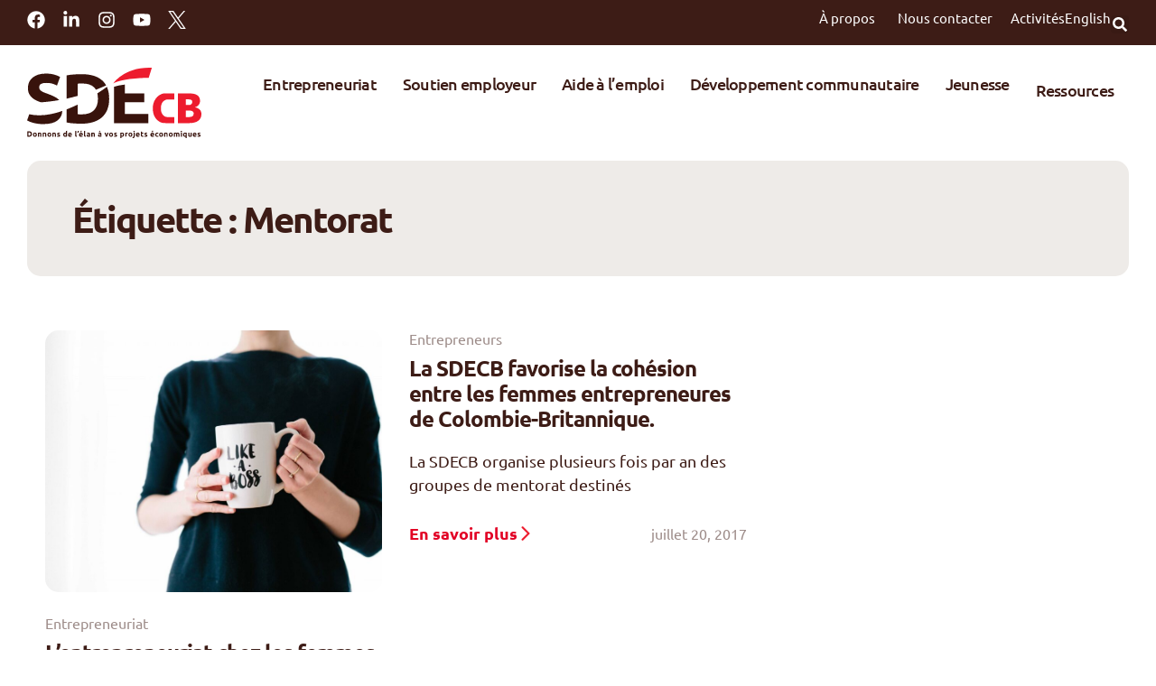

--- FILE ---
content_type: text/html; charset=UTF-8
request_url: https://www.sdecb.com/tag/mentorat/
body_size: 43670
content:
<!doctype html>
<html lang="fr-FR" prefix="og: https://ogp.me/ns#">
<head>
	<meta charset="UTF-8">
<script src="[data-uri]" defer></script>

	<meta name="viewport" content="width=device-width, initial-scale=1">
	<link rel="profile" href="https://gmpg.org/xfn/11">
	
<!-- Optimisation des moteurs de recherche par Rank Math PRO - https://rankmath.com/ -->
<title>Mentorat - SDECB</title>
<meta name="robots" content="follow, noindex"/>
<meta property="og:locale" content="fr_FR" />
<meta property="og:type" content="article" />
<meta property="og:title" content="Mentorat - SDECB" />
<meta property="og:url" content="https://www.sdecb.com/tag/mentorat/" />
<meta property="og:site_name" content="Société de développement économique de la Colombie-Britannique" />
<meta property="og:image" content="https://www.sdecb.com/wp-content/uploads/2024/05/Creation-sans-titre-16.png" />
<meta property="og:image:secure_url" content="https://www.sdecb.com/wp-content/uploads/2024/05/Creation-sans-titre-16.png" />
<meta property="og:image:width" content="600" />
<meta property="og:image:height" content="315" />
<meta property="og:image:alt" content="La Société de développement économique de la C.-B." />
<meta property="og:image:type" content="image/png" />
<meta name="twitter:card" content="summary_large_image" />
<meta name="twitter:title" content="Mentorat - SDECB" />
<meta name="twitter:image" content="https://www.sdecb.com/wp-content/uploads/2024/05/Creation-sans-titre-16.png" />
<meta name="twitter:label1" content="Articles" />
<meta name="twitter:data1" content="2" />
<script type="application/ld+json" class="rank-math-schema-pro">{"@context":"https://schema.org","@graph":[{"@type":"GovernmentOrganization","@id":"https://www.sdecb.com/#organization","name":"Soci\u00e9t\u00e9 de d\u00e9veloppement \u00e9conomique de la Colombie-Britannique","url":"https://www.sdecb.com","logo":{"@type":"ImageObject","@id":"https://www.sdecb.com/#logo","url":"https://www.sdecb.com/wp-content/uploads/2024/03/sdecb-logo.png","contentUrl":"https://www.sdecb.com/wp-content/uploads/2024/03/sdecb-logo.png","caption":"Soci\u00e9t\u00e9 de d\u00e9veloppement \u00e9conomique de la Colombie-Britannique","inLanguage":"fr-FR","width":"242","height":"98"}},{"@type":"WebSite","@id":"https://www.sdecb.com/#website","url":"https://www.sdecb.com","name":"Soci\u00e9t\u00e9 de d\u00e9veloppement \u00e9conomique de la Colombie-Britannique","alternateName":"SDECB","publisher":{"@id":"https://www.sdecb.com/#organization"},"inLanguage":"fr-FR"},{"@type":"CollectionPage","@id":"https://www.sdecb.com/tag/mentorat/#webpage","url":"https://www.sdecb.com/tag/mentorat/","name":"Mentorat - SDECB","isPartOf":{"@id":"https://www.sdecb.com/#website"},"inLanguage":"fr-FR"}]}</script>
<!-- /Extension Rank Math WordPress SEO -->

<link rel="alternate" type="application/rss+xml" title="SDECB &raquo; Flux" href="https://www.sdecb.com/feed/" />
<link rel="alternate" type="application/rss+xml" title="SDECB &raquo; Flux des commentaires" href="https://www.sdecb.com/comments/feed/" />
<link rel="alternate" type="application/rss+xml" title="SDECB &raquo; Flux de l’étiquette Mentorat" href="https://www.sdecb.com/tag/mentorat/feed/" />
<style id='wp-img-auto-sizes-contain-inline-css'>
img:is([sizes=auto i],[sizes^="auto," i]){contain-intrinsic-size:3000px 1500px}
/*# sourceURL=wp-img-auto-sizes-contain-inline-css */
</style>

<style id='wp-emoji-styles-inline-css'>

	img.wp-smiley, img.emoji {
		display: inline !important;
		border: none !important;
		box-shadow: none !important;
		height: 1em !important;
		width: 1em !important;
		margin: 0 0.07em !important;
		vertical-align: -0.1em !important;
		background: none !important;
		padding: 0 !important;
	}
/*# sourceURL=wp-emoji-styles-inline-css */
</style>
<link rel='stylesheet' id='wp-block-library-css' href='https://www.sdecb.com/wp-includes/css/dist/block-library/style.min.css?ver=6.9' media='all' />
<style id='global-styles-inline-css'>
:root{--wp--preset--aspect-ratio--square: 1;--wp--preset--aspect-ratio--4-3: 4/3;--wp--preset--aspect-ratio--3-4: 3/4;--wp--preset--aspect-ratio--3-2: 3/2;--wp--preset--aspect-ratio--2-3: 2/3;--wp--preset--aspect-ratio--16-9: 16/9;--wp--preset--aspect-ratio--9-16: 9/16;--wp--preset--color--black: #000000;--wp--preset--color--cyan-bluish-gray: #abb8c3;--wp--preset--color--white: #ffffff;--wp--preset--color--pale-pink: #f78da7;--wp--preset--color--vivid-red: #cf2e2e;--wp--preset--color--luminous-vivid-orange: #ff6900;--wp--preset--color--luminous-vivid-amber: #fcb900;--wp--preset--color--light-green-cyan: #7bdcb5;--wp--preset--color--vivid-green-cyan: #00d084;--wp--preset--color--pale-cyan-blue: #8ed1fc;--wp--preset--color--vivid-cyan-blue: #0693e3;--wp--preset--color--vivid-purple: #9b51e0;--wp--preset--gradient--vivid-cyan-blue-to-vivid-purple: linear-gradient(135deg,rgb(6,147,227) 0%,rgb(155,81,224) 100%);--wp--preset--gradient--light-green-cyan-to-vivid-green-cyan: linear-gradient(135deg,rgb(122,220,180) 0%,rgb(0,208,130) 100%);--wp--preset--gradient--luminous-vivid-amber-to-luminous-vivid-orange: linear-gradient(135deg,rgb(252,185,0) 0%,rgb(255,105,0) 100%);--wp--preset--gradient--luminous-vivid-orange-to-vivid-red: linear-gradient(135deg,rgb(255,105,0) 0%,rgb(207,46,46) 100%);--wp--preset--gradient--very-light-gray-to-cyan-bluish-gray: linear-gradient(135deg,rgb(238,238,238) 0%,rgb(169,184,195) 100%);--wp--preset--gradient--cool-to-warm-spectrum: linear-gradient(135deg,rgb(74,234,220) 0%,rgb(151,120,209) 20%,rgb(207,42,186) 40%,rgb(238,44,130) 60%,rgb(251,105,98) 80%,rgb(254,248,76) 100%);--wp--preset--gradient--blush-light-purple: linear-gradient(135deg,rgb(255,206,236) 0%,rgb(152,150,240) 100%);--wp--preset--gradient--blush-bordeaux: linear-gradient(135deg,rgb(254,205,165) 0%,rgb(254,45,45) 50%,rgb(107,0,62) 100%);--wp--preset--gradient--luminous-dusk: linear-gradient(135deg,rgb(255,203,112) 0%,rgb(199,81,192) 50%,rgb(65,88,208) 100%);--wp--preset--gradient--pale-ocean: linear-gradient(135deg,rgb(255,245,203) 0%,rgb(182,227,212) 50%,rgb(51,167,181) 100%);--wp--preset--gradient--electric-grass: linear-gradient(135deg,rgb(202,248,128) 0%,rgb(113,206,126) 100%);--wp--preset--gradient--midnight: linear-gradient(135deg,rgb(2,3,129) 0%,rgb(40,116,252) 100%);--wp--preset--font-size--small: 13px;--wp--preset--font-size--medium: 20px;--wp--preset--font-size--large: 36px;--wp--preset--font-size--x-large: 42px;--wp--preset--spacing--20: 0.44rem;--wp--preset--spacing--30: 0.67rem;--wp--preset--spacing--40: 1rem;--wp--preset--spacing--50: 1.5rem;--wp--preset--spacing--60: 2.25rem;--wp--preset--spacing--70: 3.38rem;--wp--preset--spacing--80: 5.06rem;--wp--preset--shadow--natural: 6px 6px 9px rgba(0, 0, 0, 0.2);--wp--preset--shadow--deep: 12px 12px 50px rgba(0, 0, 0, 0.4);--wp--preset--shadow--sharp: 6px 6px 0px rgba(0, 0, 0, 0.2);--wp--preset--shadow--outlined: 6px 6px 0px -3px rgb(255, 255, 255), 6px 6px rgb(0, 0, 0);--wp--preset--shadow--crisp: 6px 6px 0px rgb(0, 0, 0);}:root { --wp--style--global--content-size: 800px;--wp--style--global--wide-size: 1200px; }:where(body) { margin: 0; }.wp-site-blocks > .alignleft { float: left; margin-right: 2em; }.wp-site-blocks > .alignright { float: right; margin-left: 2em; }.wp-site-blocks > .aligncenter { justify-content: center; margin-left: auto; margin-right: auto; }:where(.wp-site-blocks) > * { margin-block-start: 24px; margin-block-end: 0; }:where(.wp-site-blocks) > :first-child { margin-block-start: 0; }:where(.wp-site-blocks) > :last-child { margin-block-end: 0; }:root { --wp--style--block-gap: 24px; }:root :where(.is-layout-flow) > :first-child{margin-block-start: 0;}:root :where(.is-layout-flow) > :last-child{margin-block-end: 0;}:root :where(.is-layout-flow) > *{margin-block-start: 24px;margin-block-end: 0;}:root :where(.is-layout-constrained) > :first-child{margin-block-start: 0;}:root :where(.is-layout-constrained) > :last-child{margin-block-end: 0;}:root :where(.is-layout-constrained) > *{margin-block-start: 24px;margin-block-end: 0;}:root :where(.is-layout-flex){gap: 24px;}:root :where(.is-layout-grid){gap: 24px;}.is-layout-flow > .alignleft{float: left;margin-inline-start: 0;margin-inline-end: 2em;}.is-layout-flow > .alignright{float: right;margin-inline-start: 2em;margin-inline-end: 0;}.is-layout-flow > .aligncenter{margin-left: auto !important;margin-right: auto !important;}.is-layout-constrained > .alignleft{float: left;margin-inline-start: 0;margin-inline-end: 2em;}.is-layout-constrained > .alignright{float: right;margin-inline-start: 2em;margin-inline-end: 0;}.is-layout-constrained > .aligncenter{margin-left: auto !important;margin-right: auto !important;}.is-layout-constrained > :where(:not(.alignleft):not(.alignright):not(.alignfull)){max-width: var(--wp--style--global--content-size);margin-left: auto !important;margin-right: auto !important;}.is-layout-constrained > .alignwide{max-width: var(--wp--style--global--wide-size);}body .is-layout-flex{display: flex;}.is-layout-flex{flex-wrap: wrap;align-items: center;}.is-layout-flex > :is(*, div){margin: 0;}body .is-layout-grid{display: grid;}.is-layout-grid > :is(*, div){margin: 0;}body{padding-top: 0px;padding-right: 0px;padding-bottom: 0px;padding-left: 0px;}a:where(:not(.wp-element-button)){text-decoration: underline;}:root :where(.wp-element-button, .wp-block-button__link){background-color: #32373c;border-width: 0;color: #fff;font-family: inherit;font-size: inherit;font-style: inherit;font-weight: inherit;letter-spacing: inherit;line-height: inherit;padding-top: calc(0.667em + 2px);padding-right: calc(1.333em + 2px);padding-bottom: calc(0.667em + 2px);padding-left: calc(1.333em + 2px);text-decoration: none;text-transform: inherit;}.has-black-color{color: var(--wp--preset--color--black) !important;}.has-cyan-bluish-gray-color{color: var(--wp--preset--color--cyan-bluish-gray) !important;}.has-white-color{color: var(--wp--preset--color--white) !important;}.has-pale-pink-color{color: var(--wp--preset--color--pale-pink) !important;}.has-vivid-red-color{color: var(--wp--preset--color--vivid-red) !important;}.has-luminous-vivid-orange-color{color: var(--wp--preset--color--luminous-vivid-orange) !important;}.has-luminous-vivid-amber-color{color: var(--wp--preset--color--luminous-vivid-amber) !important;}.has-light-green-cyan-color{color: var(--wp--preset--color--light-green-cyan) !important;}.has-vivid-green-cyan-color{color: var(--wp--preset--color--vivid-green-cyan) !important;}.has-pale-cyan-blue-color{color: var(--wp--preset--color--pale-cyan-blue) !important;}.has-vivid-cyan-blue-color{color: var(--wp--preset--color--vivid-cyan-blue) !important;}.has-vivid-purple-color{color: var(--wp--preset--color--vivid-purple) !important;}.has-black-background-color{background-color: var(--wp--preset--color--black) !important;}.has-cyan-bluish-gray-background-color{background-color: var(--wp--preset--color--cyan-bluish-gray) !important;}.has-white-background-color{background-color: var(--wp--preset--color--white) !important;}.has-pale-pink-background-color{background-color: var(--wp--preset--color--pale-pink) !important;}.has-vivid-red-background-color{background-color: var(--wp--preset--color--vivid-red) !important;}.has-luminous-vivid-orange-background-color{background-color: var(--wp--preset--color--luminous-vivid-orange) !important;}.has-luminous-vivid-amber-background-color{background-color: var(--wp--preset--color--luminous-vivid-amber) !important;}.has-light-green-cyan-background-color{background-color: var(--wp--preset--color--light-green-cyan) !important;}.has-vivid-green-cyan-background-color{background-color: var(--wp--preset--color--vivid-green-cyan) !important;}.has-pale-cyan-blue-background-color{background-color: var(--wp--preset--color--pale-cyan-blue) !important;}.has-vivid-cyan-blue-background-color{background-color: var(--wp--preset--color--vivid-cyan-blue) !important;}.has-vivid-purple-background-color{background-color: var(--wp--preset--color--vivid-purple) !important;}.has-black-border-color{border-color: var(--wp--preset--color--black) !important;}.has-cyan-bluish-gray-border-color{border-color: var(--wp--preset--color--cyan-bluish-gray) !important;}.has-white-border-color{border-color: var(--wp--preset--color--white) !important;}.has-pale-pink-border-color{border-color: var(--wp--preset--color--pale-pink) !important;}.has-vivid-red-border-color{border-color: var(--wp--preset--color--vivid-red) !important;}.has-luminous-vivid-orange-border-color{border-color: var(--wp--preset--color--luminous-vivid-orange) !important;}.has-luminous-vivid-amber-border-color{border-color: var(--wp--preset--color--luminous-vivid-amber) !important;}.has-light-green-cyan-border-color{border-color: var(--wp--preset--color--light-green-cyan) !important;}.has-vivid-green-cyan-border-color{border-color: var(--wp--preset--color--vivid-green-cyan) !important;}.has-pale-cyan-blue-border-color{border-color: var(--wp--preset--color--pale-cyan-blue) !important;}.has-vivid-cyan-blue-border-color{border-color: var(--wp--preset--color--vivid-cyan-blue) !important;}.has-vivid-purple-border-color{border-color: var(--wp--preset--color--vivid-purple) !important;}.has-vivid-cyan-blue-to-vivid-purple-gradient-background{background: var(--wp--preset--gradient--vivid-cyan-blue-to-vivid-purple) !important;}.has-light-green-cyan-to-vivid-green-cyan-gradient-background{background: var(--wp--preset--gradient--light-green-cyan-to-vivid-green-cyan) !important;}.has-luminous-vivid-amber-to-luminous-vivid-orange-gradient-background{background: var(--wp--preset--gradient--luminous-vivid-amber-to-luminous-vivid-orange) !important;}.has-luminous-vivid-orange-to-vivid-red-gradient-background{background: var(--wp--preset--gradient--luminous-vivid-orange-to-vivid-red) !important;}.has-very-light-gray-to-cyan-bluish-gray-gradient-background{background: var(--wp--preset--gradient--very-light-gray-to-cyan-bluish-gray) !important;}.has-cool-to-warm-spectrum-gradient-background{background: var(--wp--preset--gradient--cool-to-warm-spectrum) !important;}.has-blush-light-purple-gradient-background{background: var(--wp--preset--gradient--blush-light-purple) !important;}.has-blush-bordeaux-gradient-background{background: var(--wp--preset--gradient--blush-bordeaux) !important;}.has-luminous-dusk-gradient-background{background: var(--wp--preset--gradient--luminous-dusk) !important;}.has-pale-ocean-gradient-background{background: var(--wp--preset--gradient--pale-ocean) !important;}.has-electric-grass-gradient-background{background: var(--wp--preset--gradient--electric-grass) !important;}.has-midnight-gradient-background{background: var(--wp--preset--gradient--midnight) !important;}.has-small-font-size{font-size: var(--wp--preset--font-size--small) !important;}.has-medium-font-size{font-size: var(--wp--preset--font-size--medium) !important;}.has-large-font-size{font-size: var(--wp--preset--font-size--large) !important;}.has-x-large-font-size{font-size: var(--wp--preset--font-size--x-large) !important;}
:root :where(.wp-block-pullquote){font-size: 1.5em;line-height: 1.6;}
/*# sourceURL=global-styles-inline-css */
</style>
<link rel='stylesheet' id='wp-job-manager-job-listings-css' href='https://www.sdecb.com/wp-content/plugins/wp-job-manager/assets/dist/css/job-listings.css?ver=598383a28ac5f9f156e4' media='all' />
<link rel='stylesheet' id='hello-elementor-css' href='https://www.sdecb.com/wp-content/themes/hello-elementor/assets/css/reset.css?ver=3.4.5' media='all' />
<link rel='stylesheet' id='hello-elementor-theme-style-css' href='https://www.sdecb.com/wp-content/themes/hello-elementor/assets/css/theme.css?ver=3.4.5' media='all' />
<link rel='stylesheet' id='hello-elementor-header-footer-css' href='https://www.sdecb.com/wp-content/themes/hello-elementor/assets/css/header-footer.css?ver=3.4.5' media='all' />
<link rel='stylesheet' id='elementor-frontend-css' href='https://www.sdecb.com/wp-content/plugins/elementor/assets/css/frontend.min.css?ver=3.34.2' media='all' />
<link rel='stylesheet' id='elementor-post-13-css' href='https://www.sdecb.com/wp-content/uploads/elementor/css/post-13.css?ver=1769178054' media='all' />
<link rel='stylesheet' id='widget-social-icons-css' href='https://www.sdecb.com/wp-content/plugins/elementor/assets/css/widget-social-icons.min.css?ver=3.34.2' media='all' />
<link rel='stylesheet' id='e-apple-webkit-css' href='https://www.sdecb.com/wp-content/plugins/elementor/assets/css/conditionals/apple-webkit.min.css?ver=3.34.2' media='all' />
<link rel='stylesheet' id='widget-icon-box-css' href='https://www.sdecb.com/wp-content/plugins/elementor/assets/css/widget-icon-box.min.css?ver=3.34.2' media='all' />
<link rel='stylesheet' id='widget-mega-menu-css' href='https://www.sdecb.com/wp-content/plugins/elementor-pro/assets/css/widget-mega-menu.min.css?ver=3.34.2' media='all' />
<link rel='stylesheet' id='widget-nav-menu-css' href='https://www.sdecb.com/wp-content/plugins/elementor-pro/assets/css/widget-nav-menu.min.css?ver=3.34.2' media='all' />
<link rel='stylesheet' id='widget-search-form-css' href='https://www.sdecb.com/wp-content/plugins/elementor-pro/assets/css/widget-search-form.min.css?ver=3.34.2' media='all' />
<link rel='stylesheet' id='widget-image-css' href='https://www.sdecb.com/wp-content/plugins/elementor/assets/css/widget-image.min.css?ver=3.34.2' media='all' />
<link rel='stylesheet' id='widget-heading-css' href='https://www.sdecb.com/wp-content/plugins/elementor/assets/css/widget-heading.min.css?ver=3.34.2' media='all' />
<link rel='stylesheet' id='widget-divider-css' href='https://www.sdecb.com/wp-content/plugins/elementor/assets/css/widget-divider.min.css?ver=3.34.2' media='all' />
<link rel='stylesheet' id='widget-image-box-css' href='https://www.sdecb.com/wp-content/plugins/elementor/assets/css/widget-image-box.min.css?ver=3.34.2' media='all' />
<link rel='stylesheet' id='e-sticky-css' href='https://www.sdecb.com/wp-content/plugins/elementor-pro/assets/css/modules/sticky.min.css?ver=3.34.2' media='all' />
<link rel='stylesheet' id='widget-icon-list-css' href='https://www.sdecb.com/wp-content/plugins/elementor/assets/css/widget-icon-list.min.css?ver=3.34.2' media='all' />
<link rel='stylesheet' id='e-animation-slideInRight-css' href='https://www.sdecb.com/wp-content/plugins/elementor/assets/lib/animations/styles/slideInRight.min.css?ver=3.34.2' media='all' />
<link rel='stylesheet' id='e-motion-fx-css' href='https://www.sdecb.com/wp-content/plugins/elementor-pro/assets/css/modules/motion-fx.min.css?ver=3.34.2' media='all' />
<link rel='stylesheet' id='widget-loop-common-css' href='https://www.sdecb.com/wp-content/plugins/elementor-pro/assets/css/widget-loop-common.min.css?ver=3.34.2' media='all' />
<link rel='stylesheet' id='widget-loop-grid-css' href='https://www.sdecb.com/wp-content/plugins/elementor-pro/assets/css/widget-loop-grid.min.css?ver=3.34.2' media='all' />
<link rel='stylesheet' id='elementor-post-22-css' href='https://www.sdecb.com/wp-content/uploads/elementor/css/post-22.css?ver=1769178058' media='all' />
<link rel='stylesheet' id='elementor-post-20-css' href='https://www.sdecb.com/wp-content/uploads/elementor/css/post-20.css?ver=1769178058' media='all' />
<link rel='stylesheet' id='elementor-post-37817-css' href='https://www.sdecb.com/wp-content/uploads/elementor/css/post-37817.css?ver=1769178314' media='all' />
<link rel='stylesheet' id='hello-elementor-child-style-css' href='https://www.sdecb.com/wp-content/themes/sde-cb-hello/style.css?ver=1.0.13' media='all' />
<link rel='stylesheet' id='elementor-gf-local-ubuntu-css' href='https://www.sdecb.com/wp-content/uploads/elementor/google-fonts/css/ubuntu.css?ver=1742304973' media='all' />
<script src="https://www.sdecb.com/wp-includes/js/jquery/jquery.min.js?ver=3.7.1" id="jquery-core-js"></script>
<script src="https://www.sdecb.com/wp-includes/js/jquery/jquery-migrate.min.js?ver=3.4.1" id="jquery-migrate-js" defer data-deferred="1"></script>
<link rel="https://api.w.org/" href="https://www.sdecb.com/wp-json/" /><link rel="alternate" title="JSON" type="application/json" href="https://www.sdecb.com/wp-json/wp/v2/tags/146" /><link rel="EditURI" type="application/rsd+xml" title="RSD" href="https://www.sdecb.com/xmlrpc.php?rsd" />
<meta name="generator" content="WordPress 6.9" />
<meta name="generator" content="Elementor 3.34.2; features: e_font_icon_svg, additional_custom_breakpoints; settings: css_print_method-external, google_font-enabled, font_display-swap">
<style>
	.post-password-required {
		padding: 50px 30px 70px;
	}
	.post-password-form {
		background-color: var( --e-global-color-023a08b );
		border-radius: 15px;
		display: flex;
		flex-direction: column;
		justify-content: center;
		margin: 0 auto;
		max-width: 480px;
		padding: 40px;
		text-align: center;
	}
	.post-password-form::before {
		background-image: url('/wp-content/uploads/2024/04/sdecb-icon-lock.svg');
		background-size: contain;
		background-position: center;
		background-repeat: no-repeat;
		content: '';
		height: 70px;
		margin-bottom: 40px;
		margin-top: 20px;
		width: 100%;
	}
	.post-password-form p {
		align-items: flex-start;
		flex-direction: column;
		gap: 10px;
		line-height: 1.5em;
		position: relative;
	}
	.post-password-form label {
		font-weight: bold;
		margin-top: 15px;
		width: 100%;
	}
	.post-password-form label input {
		border-radius: 35px;
		height: 58px;
		margin-top: 12px;
		padding: 0 15px;
	}
	.post-password-form input[type="submit"] {
		bottom: 8px;
		height: 58px;
		margin: 0;
		right: 8px;
		text-align: center;
		width: 100%;
	}
	.sdecb--post__toc {
		max-height: calc(100vh - 170px);
	}
	.sdecb--post__toc .elementor-toc__body {
		max-height: calc(100vh - 270px);
	}
	
	.sdecb--header,
	.sdecb--header .sdecb--header__logo img {
		transition: .3s all ease;
	}
	.sdecb--header.elementor-sticky--active {
		box-shadow: 0 3px 12px rgba(0,0,0,.1);
		padding-bottom: 10px !important;
		padding-top: 10px !important;
	}
	.sdecb--header.elementor-sticky--active .sdecb--header__logo img {
		width: 150px !important;
	}
	.elementor-widget-n-menu .e-n-menu:not([data-layout=dropdown]):not(.content-above) .e-n-menu-content.e-active {
		padding-top: 17px !important;
	}
	.elementor-sticky .elementor-widget-n-menu .e-n-menu:not([data-layout=dropdown]):not(.content-above) .e-n-menu-content.e-active {
		padding-top: 44px !important;
	}
	.elementor-sticky--active .elementor-widget-n-menu .e-n-menu:not([data-layout=dropdown]):not(.content-above) .e-n-menu-content {
		padding-top: 22px;
	}

	.sdecb--menu__menu-item img {
		display: block;
	}
	.sdecb--menu__menu-item .elementor-icon-box-wrapper {
		line-height: 16px;
	}
	.sdecb--menu__menu-item .elementor-icon-box-icon {
		margin-top: 2px;
		transition: .3s all ease;
	}
	.sdecb--menu__menu-item:hover .elementor-icon-box-icon {
		transform: translateX(5px);
	}
	.sdecb--menu__menu-item .elementor-widget-image .elementor-widget-container {
		position: relative;
	}
	.sdecb--menu__menu-item .elementor-heading-title {
		position: relative;
	}
	.sdecb--menu__menu-item .elementor-heading-title:after {
		background-color: var( --e-global-color-secondary );
		bottom: -3px;
		content: '';
		height: 1px;
		left: 0;
		position: absolute;
		transition: .3s all ease;
		width: 0;
	}
	.sdecb--menu__menu-item:hover .elementor-heading-title:after {
		width: 100%;
	}
	.sdecb--menu-upper__menu-item {
		cursor: pointer;
	}
	.sdecb--menu-upper__menu-item a {
		transition: .3s all ease;
	}
	.sdecb--menu-upper__menu-item:hover a {
		color: var( --e-global-color-primary ) !important;
	}
</style>
<script type="text/javascript">
// 	jQuery(document).ready(function($) {
// 		if ($('html').attr('lang') === 'en-US') {
//       console.log('English');
//     } else if (($('html').attr('lang') === 'fr-FR')) {
//       console.log('French');
//     }
// 		$('.sdecb--more__btn').each(function() {
// 			$(this).click(function() {
// 				$(this).parents('.sdecb--more__wrapper').toggleClass('open');
// 				$(this).text(function(i, text) {
// 					return text === "Plus" ? "Moins" : "Plus";
// 				});
// 			});
// 		});
// 	});
</script>
<!-- Google Tag Manager -->
<script>(function(w,d,s,l,i){w[l]=w[l]||[];w[l].push({'gtm.start':
new Date().getTime(),event:'gtm.js'});var f=d.getElementsByTagName(s)[0],
j=d.createElement(s),dl=l!='dataLayer'?'&l='+l:'';j.async=true;j.src=
' https://www.googletagmanager.com/gtm.js?id='+i+dl;f.parentNode.insertBefore(j,f) ;
})(window,document,'script','dataLayer','GTM-PXXSLTC');</script>
<!-- End Google Tag Manager -->
			<style>
				.e-con.e-parent:nth-of-type(n+4):not(.e-lazyloaded):not(.e-no-lazyload),
				.e-con.e-parent:nth-of-type(n+4):not(.e-lazyloaded):not(.e-no-lazyload) * {
					background-image: none !important;
				}
				@media screen and (max-height: 1024px) {
					.e-con.e-parent:nth-of-type(n+3):not(.e-lazyloaded):not(.e-no-lazyload),
					.e-con.e-parent:nth-of-type(n+3):not(.e-lazyloaded):not(.e-no-lazyload) * {
						background-image: none !important;
					}
				}
				@media screen and (max-height: 640px) {
					.e-con.e-parent:nth-of-type(n+2):not(.e-lazyloaded):not(.e-no-lazyload),
					.e-con.e-parent:nth-of-type(n+2):not(.e-lazyloaded):not(.e-no-lazyload) * {
						background-image: none !important;
					}
				}
			</style>
			<script id="google_gtagjs" src="https://www.googletagmanager.com/gtag/js?id=G-EPXSHM1JVG" defer data-deferred="1"></script>
<script id="google_gtagjs-inline" src="[data-uri]" defer></script>
<link rel="icon" href="https://www.sdecb.com/wp-content/uploads/2024/02/SDECB-favicon-2024-150x150.png" sizes="32x32" />
<link rel="icon" href="https://www.sdecb.com/wp-content/uploads/2024/02/SDECB-favicon-2024-300x300.png" sizes="192x192" />
<link rel="apple-touch-icon" href="https://www.sdecb.com/wp-content/uploads/2024/02/SDECB-favicon-2024-300x300.png" />
<meta name="msapplication-TileImage" content="https://www.sdecb.com/wp-content/uploads/2024/02/SDECB-favicon-2024-300x300.png" />
</head>
<body class="archive tag tag-mentorat tag-146 wp-embed-responsive wp-theme-hello-elementor wp-child-theme-sde-cb-hello eio-default hello-elementor-default sde-cb-hello-elementor-child elementor-page-37817 elementor-default elementor-template-full-width elementor-kit-13">


<a class="skip-link screen-reader-text" href="#content">Aller au contenu</a>

		<header data-elementor-type="header" data-elementor-id="22" class="elementor elementor-22 elementor-location-header" data-elementor-post-type="elementor_library">
			<div class="elementor-element elementor-element-7adab31d e-con-full elementor-hidden-mobile e-flex e-con e-parent" data-id="7adab31d" data-element_type="container" data-settings="{&quot;background_background&quot;:&quot;classic&quot;}">
		<div class="elementor-element elementor-element-742eb095 e-con-full e-flex e-con e-child" data-id="742eb095" data-element_type="container">
				<div class="elementor-element elementor-element-3fab2a32 e-grid-align-left elementor-shape-rounded elementor-grid-0 elementor-widget elementor-widget-social-icons" data-id="3fab2a32" data-element_type="widget" data-widget_type="social-icons.default">
				<div class="elementor-widget-container">
							<div class="elementor-social-icons-wrapper elementor-grid" role="list">
							<span class="elementor-grid-item" role="listitem">
					<a class="elementor-icon elementor-social-icon elementor-social-icon-facebook elementor-repeater-item-785952b" href="https://www.facebook.com/lasdecb/" target="_blank">
						<span class="elementor-screen-only">Facebook</span>
						<svg aria-hidden="true" class="e-font-icon-svg e-fab-facebook" viewBox="0 0 512 512" xmlns="http://www.w3.org/2000/svg"><path d="M504 256C504 119 393 8 256 8S8 119 8 256c0 123.78 90.69 226.38 209.25 245V327.69h-63V256h63v-54.64c0-62.15 37-96.48 93.67-96.48 27.14 0 55.52 4.84 55.52 4.84v61h-31.28c-30.8 0-40.41 19.12-40.41 38.73V256h68.78l-11 71.69h-57.78V501C413.31 482.38 504 379.78 504 256z"></path></svg>					</a>
				</span>
							<span class="elementor-grid-item" role="listitem">
					<a class="elementor-icon elementor-social-icon elementor-social-icon-linkedin-in elementor-repeater-item-ea247f2" href="https://www.linkedin.com/company/soci%C3%A9t%C3%A9-de-d%C3%A9veloppement-%C3%A9conomiue-en-colombie-britannique/" target="_blank">
						<span class="elementor-screen-only">Linkedin-in</span>
						<svg aria-hidden="true" class="e-font-icon-svg e-fab-linkedin-in" viewBox="0 0 448 512" xmlns="http://www.w3.org/2000/svg"><path d="M100.28 448H7.4V148.9h92.88zM53.79 108.1C24.09 108.1 0 83.5 0 53.8a53.79 53.79 0 0 1 107.58 0c0 29.7-24.1 54.3-53.79 54.3zM447.9 448h-92.68V302.4c0-34.7-.7-79.2-48.29-79.2-48.29 0-55.69 37.7-55.69 76.7V448h-92.78V148.9h89.08v40.8h1.3c12.4-23.5 42.69-48.3 87.88-48.3 94 0 111.28 61.9 111.28 142.3V448z"></path></svg>					</a>
				</span>
							<span class="elementor-grid-item" role="listitem">
					<a class="elementor-icon elementor-social-icon elementor-social-icon-instagram elementor-repeater-item-a126512" href="https://www.instagram.com/lasdecb/" target="_blank">
						<span class="elementor-screen-only">Instagram</span>
						<svg aria-hidden="true" class="e-font-icon-svg e-fab-instagram" viewBox="0 0 448 512" xmlns="http://www.w3.org/2000/svg"><path d="M224.1 141c-63.6 0-114.9 51.3-114.9 114.9s51.3 114.9 114.9 114.9S339 319.5 339 255.9 287.7 141 224.1 141zm0 189.6c-41.1 0-74.7-33.5-74.7-74.7s33.5-74.7 74.7-74.7 74.7 33.5 74.7 74.7-33.6 74.7-74.7 74.7zm146.4-194.3c0 14.9-12 26.8-26.8 26.8-14.9 0-26.8-12-26.8-26.8s12-26.8 26.8-26.8 26.8 12 26.8 26.8zm76.1 27.2c-1.7-35.9-9.9-67.7-36.2-93.9-26.2-26.2-58-34.4-93.9-36.2-37-2.1-147.9-2.1-184.9 0-35.8 1.7-67.6 9.9-93.9 36.1s-34.4 58-36.2 93.9c-2.1 37-2.1 147.9 0 184.9 1.7 35.9 9.9 67.7 36.2 93.9s58 34.4 93.9 36.2c37 2.1 147.9 2.1 184.9 0 35.9-1.7 67.7-9.9 93.9-36.2 26.2-26.2 34.4-58 36.2-93.9 2.1-37 2.1-147.8 0-184.8zM398.8 388c-7.8 19.6-22.9 34.7-42.6 42.6-29.5 11.7-99.5 9-132.1 9s-102.7 2.6-132.1-9c-19.6-7.8-34.7-22.9-42.6-42.6-11.7-29.5-9-99.5-9-132.1s-2.6-102.7 9-132.1c7.8-19.6 22.9-34.7 42.6-42.6 29.5-11.7 99.5-9 132.1-9s102.7-2.6 132.1 9c19.6 7.8 34.7 22.9 42.6 42.6 11.7 29.5 9 99.5 9 132.1s2.7 102.7-9 132.1z"></path></svg>					</a>
				</span>
							<span class="elementor-grid-item" role="listitem">
					<a class="elementor-icon elementor-social-icon elementor-social-icon-youtube elementor-repeater-item-2330fd9" href="https://www.youtube.com/channel/UCOltCS_FeCr9w3NO1wuHwmg" target="_blank">
						<span class="elementor-screen-only">Youtube</span>
						<svg aria-hidden="true" class="e-font-icon-svg e-fab-youtube" viewBox="0 0 576 512" xmlns="http://www.w3.org/2000/svg"><path d="M549.655 124.083c-6.281-23.65-24.787-42.276-48.284-48.597C458.781 64 288 64 288 64S117.22 64 74.629 75.486c-23.497 6.322-42.003 24.947-48.284 48.597-11.412 42.867-11.412 132.305-11.412 132.305s0 89.438 11.412 132.305c6.281 23.65 24.787 41.5 48.284 47.821C117.22 448 288 448 288 448s170.78 0 213.371-11.486c23.497-6.321 42.003-24.171 48.284-47.821 11.412-42.867 11.412-132.305 11.412-132.305s0-89.438-11.412-132.305zm-317.51 213.508V175.185l142.739 81.205-142.739 81.201z"></path></svg>					</a>
				</span>
							<span class="elementor-grid-item" role="listitem">
					<a class="elementor-icon elementor-social-icon elementor-social-icon- elementor-repeater-item-9262402" href="https://twitter.com/LASDECB" target="_blank">
						<span class="elementor-screen-only"></span>
						<svg xmlns="http://www.w3.org/2000/svg" width="1200" height="1227" viewBox="0 0 1200 1227" fill="none"><path d="M714.163 519.284L1160.89 0H1055.03L667.137 450.887L357.328 0H0L468.492 681.821L0 1226.37H105.866L515.491 750.218L842.672 1226.37H1200L714.137 519.284H714.163ZM569.165 687.828L521.697 619.934L144.011 79.6944H306.615L611.412 515.685L658.88 583.579L1055.08 1150.3H892.476L569.165 687.854V687.828Z" fill="white"></path></svg>					</a>
				</span>
					</div>
						</div>
				</div>
				</div>
		<div class="elementor-element elementor-element-7466be6 e-con-full e-flex e-con e-child" data-id="7466be6" data-element_type="container">
				<div class="elementor-element elementor-element-3280e540 e-n-menu-none elementor-hidden-mobile e-fit_to_content e-n-menu-layout-horizontal elementor-widget elementor-widget-n-menu" data-id="3280e540" data-element_type="widget" data-settings="{&quot;menu_items&quot;:[{&quot;item_title&quot;:&quot;\u00c0 propos&quot;,&quot;_id&quot;:&quot;8bbdc07&quot;,&quot;item_dropdown_content&quot;:&quot;yes&quot;,&quot;__dynamic__&quot;:[],&quot;item_link&quot;:{&quot;url&quot;:&quot;&quot;,&quot;is_external&quot;:&quot;&quot;,&quot;nofollow&quot;:&quot;&quot;,&quot;custom_attributes&quot;:&quot;&quot;},&quot;item_icon&quot;:{&quot;value&quot;:&quot;&quot;,&quot;library&quot;:&quot;&quot;},&quot;item_icon_active&quot;:null,&quot;element_id&quot;:&quot;&quot;},{&quot;item_title&quot;:&quot;Nous contacter&quot;,&quot;_id&quot;:&quot;7f9f246&quot;,&quot;item_dropdown_content&quot;:&quot;&quot;,&quot;__dynamic__&quot;:{&quot;item_link&quot;:&quot;[elementor-tag id=\&quot;a891de0\&quot; name=\&quot;internal-url\&quot; settings=\&quot;%7B%22type%22%3A%22post%22%2C%22post_id%22%3A%221539%22%7D\&quot;]&quot;},&quot;item_link&quot;:{&quot;url&quot;:&quot;https:\/\/www.sdecb.com\/nous-contacter\/&quot;,&quot;is_external&quot;:&quot;&quot;,&quot;nofollow&quot;:&quot;&quot;,&quot;custom_attributes&quot;:&quot;&quot;},&quot;item_icon&quot;:{&quot;value&quot;:&quot;&quot;,&quot;library&quot;:&quot;&quot;},&quot;item_icon_active&quot;:null,&quot;element_id&quot;:&quot;&quot;},{&quot;item_title&quot;:&quot;Activit\u00e9s&quot;,&quot;_id&quot;:&quot;f6d16c0&quot;,&quot;__dynamic__&quot;:{&quot;item_link&quot;:&quot;[elementor-tag id=\&quot;6fb3210\&quot; name=\&quot;internal-url\&quot; settings=\&quot;%7B%22type%22%3A%22post%22%2C%22post_id%22%3A%22527%22%7D\&quot;]&quot;},&quot;item_link&quot;:{&quot;url&quot;:&quot;https:\/\/www.sdecb.com\/activites\/&quot;,&quot;is_external&quot;:&quot;&quot;,&quot;nofollow&quot;:&quot;&quot;,&quot;custom_attributes&quot;:&quot;&quot;},&quot;item_dropdown_content&quot;:&quot;no&quot;,&quot;item_icon&quot;:{&quot;value&quot;:&quot;&quot;,&quot;library&quot;:&quot;&quot;},&quot;item_icon_active&quot;:null,&quot;element_id&quot;:&quot;&quot;}],&quot;item_position_horizontal&quot;:&quot;end&quot;,&quot;breakpoint_selector&quot;:&quot;none&quot;,&quot;content_width&quot;:&quot;fit_to_content&quot;,&quot;content_horizontal_position&quot;:&quot;left&quot;,&quot;menu_item_title_distance_from_content&quot;:{&quot;unit&quot;:&quot;px&quot;,&quot;size&quot;:17,&quot;sizes&quot;:[]},&quot;open_on&quot;:&quot;click&quot;,&quot;item_layout&quot;:&quot;horizontal&quot;,&quot;horizontal_scroll&quot;:&quot;disable&quot;,&quot;menu_item_title_distance_from_content_tablet&quot;:{&quot;unit&quot;:&quot;px&quot;,&quot;size&quot;:&quot;&quot;,&quot;sizes&quot;:[]},&quot;menu_item_title_distance_from_content_mobile&quot;:{&quot;unit&quot;:&quot;px&quot;,&quot;size&quot;:&quot;&quot;,&quot;sizes&quot;:[]}}" data-widget_type="mega-menu.default">
				<div class="elementor-widget-container">
							<nav class="e-n-menu" data-widget-number="847" aria-label="Menu">
					<button class="e-n-menu-toggle" id="menu-toggle-847" aria-haspopup="true" aria-expanded="false" aria-controls="menubar-847" aria-label="Permuter le menu">
			<span class="e-n-menu-toggle-icon e-open">
				<svg class="e-font-icon-svg e-eicon-menu-bar" viewBox="0 0 1000 1000" xmlns="http://www.w3.org/2000/svg"><path d="M104 333H896C929 333 958 304 958 271S929 208 896 208H104C71 208 42 237 42 271S71 333 104 333ZM104 583H896C929 583 958 554 958 521S929 458 896 458H104C71 458 42 487 42 521S71 583 104 583ZM104 833H896C929 833 958 804 958 771S929 708 896 708H104C71 708 42 737 42 771S71 833 104 833Z"></path></svg>			</span>
			<span class="e-n-menu-toggle-icon e-close">
				<svg class="e-font-icon-svg e-eicon-close" viewBox="0 0 1000 1000" xmlns="http://www.w3.org/2000/svg"><path d="M742 167L500 408 258 167C246 154 233 150 217 150 196 150 179 158 167 167 154 179 150 196 150 212 150 229 154 242 171 254L408 500 167 742C138 771 138 800 167 829 196 858 225 858 254 829L496 587 738 829C750 842 767 846 783 846 800 846 817 842 829 829 842 817 846 804 846 783 846 767 842 750 829 737L588 500 833 258C863 229 863 200 833 171 804 137 775 137 742 167Z"></path></svg>			</span>
		</button>
					<div class="e-n-menu-wrapper" id="menubar-847" aria-labelledby="menu-toggle-847">
				<ul class="e-n-menu-heading">
								<li class="e-n-menu-item">
				<div id="e-n-menu-title-8471" class="e-n-menu-title e-click">
					<div class="e-n-menu-title-container">												<span class="e-n-menu-title-text">
							À propos						</span>
					</div>											<button id="e-n-menu-dropdown-icon-8471" class="e-n-menu-dropdown-icon e-focus" data-tab-index="1" aria-haspopup="true" aria-expanded="false" aria-controls="e-n-menu-content-8471" >
							<span class="e-n-menu-dropdown-icon-opened">
																<span class="elementor-screen-only">Fermer À propos</span>
							</span>
							<span class="e-n-menu-dropdown-icon-closed">
																<span class="elementor-screen-only">Ouvrir À propos</span>
							</span>
						</button>
									</div>
									<div class="e-n-menu-content">
						<div id="e-n-menu-content-8471" data-tab-index="1" aria-labelledby="e-n-menu-dropdown-icon-8471" class="elementor-element elementor-element-692a4b18 e-flex e-con-boxed e-con e-child" data-id="692a4b18" data-element_type="container" data-settings="{&quot;background_background&quot;:&quot;classic&quot;}">
					<div class="e-con-inner">
				<div class="elementor-element elementor-element-371e712c elementor-mobile-position-inline-start elementor-widget-mobile__width-inherit elementor-position-inline-end elementor-widget__width-inherit sdecb--menu-upper__menu-item elementor-view-default elementor-widget elementor-widget-icon-box" data-id="371e712c" data-element_type="widget" data-widget_type="icon-box.default">
				<div class="elementor-widget-container">
							<div class="elementor-icon-box-wrapper">

						<div class="elementor-icon-box-icon">
				<a href="https://www.sdecb.com/a-propos/" class="elementor-icon" tabindex="-1" aria-label="Mission">
				<svg aria-hidden="true" class="e-font-icon-svg e-fas-chevron-right" viewBox="0 0 320 512" xmlns="http://www.w3.org/2000/svg"><path d="M285.476 272.971L91.132 467.314c-9.373 9.373-24.569 9.373-33.941 0l-22.667-22.667c-9.357-9.357-9.375-24.522-.04-33.901L188.505 256 34.484 101.255c-9.335-9.379-9.317-24.544.04-33.901l22.667-22.667c9.373-9.373 24.569-9.373 33.941 0L285.475 239.03c9.373 9.372 9.373 24.568.001 33.941z"></path></svg>				</a>
			</div>
			
						<div class="elementor-icon-box-content">

									<span class="elementor-icon-box-title">
						<a href="https://www.sdecb.com/a-propos/" >
							Mission						</a>
					</span>
				
				
			</div>
			
		</div>
						</div>
				</div>
				<div class="elementor-element elementor-element-709b0b12 elementor-mobile-position-inline-start elementor-widget-mobile__width-inherit elementor-position-inline-end elementor-widget__width-inherit sdecb--menu-upper__menu-item elementor-view-default elementor-widget elementor-widget-icon-box" data-id="709b0b12" data-element_type="widget" data-widget_type="icon-box.default">
				<div class="elementor-widget-container">
							<div class="elementor-icon-box-wrapper">

						<div class="elementor-icon-box-icon">
				<a href="https://www.sdecb.com/a-propos/notre-equipe/" class="elementor-icon" tabindex="-1" aria-label="Notre équipe">
				<svg aria-hidden="true" class="e-font-icon-svg e-fas-chevron-right" viewBox="0 0 320 512" xmlns="http://www.w3.org/2000/svg"><path d="M285.476 272.971L91.132 467.314c-9.373 9.373-24.569 9.373-33.941 0l-22.667-22.667c-9.357-9.357-9.375-24.522-.04-33.901L188.505 256 34.484 101.255c-9.335-9.379-9.317-24.544.04-33.901l22.667-22.667c9.373-9.373 24.569-9.373 33.941 0L285.475 239.03c9.373 9.372 9.373 24.568.001 33.941z"></path></svg>				</a>
			</div>
			
						<div class="elementor-icon-box-content">

									<span class="elementor-icon-box-title">
						<a href="https://www.sdecb.com/a-propos/notre-equipe/" >
							Notre équipe						</a>
					</span>
				
				
			</div>
			
		</div>
						</div>
				</div>
				<div class="elementor-element elementor-element-328a1c6e elementor-mobile-position-inline-start elementor-widget-mobile__width-inherit elementor-position-inline-end elementor-widget__width-inherit sdecb--menu-upper__menu-item elementor-view-default elementor-widget elementor-widget-icon-box" data-id="328a1c6e" data-element_type="widget" data-widget_type="icon-box.default">
				<div class="elementor-widget-container">
							<div class="elementor-icon-box-wrapper">

						<div class="elementor-icon-box-icon">
				<a href="https://www.sdecb.com/a-propos/partenaires/" class="elementor-icon" tabindex="-1" aria-label="Nos partenaires">
				<svg aria-hidden="true" class="e-font-icon-svg e-fas-chevron-right" viewBox="0 0 320 512" xmlns="http://www.w3.org/2000/svg"><path d="M285.476 272.971L91.132 467.314c-9.373 9.373-24.569 9.373-33.941 0l-22.667-22.667c-9.357-9.357-9.375-24.522-.04-33.901L188.505 256 34.484 101.255c-9.335-9.379-9.317-24.544.04-33.901l22.667-22.667c9.373-9.373 24.569-9.373 33.941 0L285.475 239.03c9.373 9.372 9.373 24.568.001 33.941z"></path></svg>				</a>
			</div>
			
						<div class="elementor-icon-box-content">

									<span class="elementor-icon-box-title">
						<a href="https://www.sdecb.com/a-propos/partenaires/" >
							Nos partenaires						</a>
					</span>
				
				
			</div>
			
		</div>
						</div>
				</div>
				<div class="elementor-element elementor-element-8c25583 elementor-mobile-position-inline-start elementor-widget-mobile__width-inherit elementor-position-inline-end elementor-widget__width-inherit sdecb--menu-upper__menu-item elementor-view-default elementor-widget elementor-widget-icon-box" data-id="8c25583" data-element_type="widget" data-widget_type="icon-box.default">
				<div class="elementor-widget-container">
							<div class="elementor-icon-box-wrapper">

						<div class="elementor-icon-box-icon">
				<a href="https://www.sdecb.com/a-propos/resultats/" class="elementor-icon" tabindex="-1" aria-label="Nos résultats">
				<svg aria-hidden="true" class="e-font-icon-svg e-fas-chevron-right" viewBox="0 0 320 512" xmlns="http://www.w3.org/2000/svg"><path d="M285.476 272.971L91.132 467.314c-9.373 9.373-24.569 9.373-33.941 0l-22.667-22.667c-9.357-9.357-9.375-24.522-.04-33.901L188.505 256 34.484 101.255c-9.335-9.379-9.317-24.544.04-33.901l22.667-22.667c9.373-9.373 24.569-9.373 33.941 0L285.475 239.03c9.373 9.372 9.373 24.568.001 33.941z"></path></svg>				</a>
			</div>
			
						<div class="elementor-icon-box-content">

									<span class="elementor-icon-box-title">
						<a href="https://www.sdecb.com/a-propos/resultats/" >
							Nos résultats						</a>
					</span>
				
				
			</div>
			
		</div>
						</div>
				</div>
					</div>
				</div>
							</div>
							</li>
					<li class="e-n-menu-item">
				<div id="e-n-menu-title-8472" class="e-n-menu-title">
					<a class="e-n-menu-title-container e-focus e-link" href="https://www.sdecb.com/nous-contacter/">												<span class="e-n-menu-title-text">
							Nous contacter						</span>
					</a>									</div>
							</li>
					<li class="e-n-menu-item">
				<div id="e-n-menu-title-8473" class="e-n-menu-title">
					<a class="e-n-menu-title-container e-focus e-link" href="https://www.sdecb.com/activites/">												<span class="e-n-menu-title-text">
							Activités						</span>
					</a>									</div>
							</li>
						</ul>
			</div>
		</nav>
						</div>
				</div>
				<div class="elementor-element elementor-element-20d7a4b elementor-nav-menu--dropdown-none elementor-hidden-mobile elementor-widget elementor-widget-nav-menu" data-id="20d7a4b" data-element_type="widget" data-settings="{&quot;layout&quot;:&quot;horizontal&quot;,&quot;submenu_icon&quot;:{&quot;value&quot;:&quot;&lt;svg aria-hidden=\&quot;true\&quot; class=\&quot;e-font-icon-svg e-fas-caret-down\&quot; viewBox=\&quot;0 0 320 512\&quot; xmlns=\&quot;http:\/\/www.w3.org\/2000\/svg\&quot;&gt;&lt;path d=\&quot;M31.3 192h257.3c17.8 0 26.7 21.5 14.1 34.1L174.1 354.8c-7.8 7.8-20.5 7.8-28.3 0L17.2 226.1C4.6 213.5 13.5 192 31.3 192z\&quot;&gt;&lt;\/path&gt;&lt;\/svg&gt;&quot;,&quot;library&quot;:&quot;fa-solid&quot;}}" data-widget_type="nav-menu.default">
				<div class="elementor-widget-container">
								<nav aria-label="Menu" class="elementor-nav-menu--main elementor-nav-menu__container elementor-nav-menu--layout-horizontal e--pointer-none">
				<ul id="menu-1-20d7a4b" class="elementor-nav-menu"><li class="lang-item lang-item-28 lang-item-en no-translation lang-item-first menu-item menu-item-type-custom menu-item-object-custom menu-item-1277-en"><a href="https://www.sdecb.com/en/home/" hreflang="en-US" lang="en-US" class="elementor-item">English</a></li>
</ul>			</nav>
						<nav class="elementor-nav-menu--dropdown elementor-nav-menu__container" aria-hidden="true">
				<ul id="menu-2-20d7a4b" class="elementor-nav-menu"><li class="lang-item lang-item-28 lang-item-en no-translation lang-item-first menu-item menu-item-type-custom menu-item-object-custom menu-item-1277-en"><a href="https://www.sdecb.com/en/home/" hreflang="en-US" lang="en-US" class="elementor-item" tabindex="-1">English</a></li>
</ul>			</nav>
						</div>
				</div>
				<div class="elementor-element elementor-element-7d6ef098 elementor-search-form--skin-full_screen elementor-widget elementor-widget-search-form" data-id="7d6ef098" data-element_type="widget" data-settings="{&quot;skin&quot;:&quot;full_screen&quot;}" data-widget_type="search-form.default">
				<div class="elementor-widget-container">
							<search role="search">
			<form class="elementor-search-form" action="https://www.sdecb.com/" method="get">
												<div class="elementor-search-form__toggle" role="button" tabindex="0" aria-label="Rechercher ">
					<div class="e-font-icon-svg-container"><svg aria-hidden="true" class="e-font-icon-svg e-fas-search" viewBox="0 0 512 512" xmlns="http://www.w3.org/2000/svg"><path d="M505 442.7L405.3 343c-4.5-4.5-10.6-7-17-7H372c27.6-35.3 44-79.7 44-128C416 93.1 322.9 0 208 0S0 93.1 0 208s93.1 208 208 208c48.3 0 92.7-16.4 128-44v16.3c0 6.4 2.5 12.5 7 17l99.7 99.7c9.4 9.4 24.6 9.4 33.9 0l28.3-28.3c9.4-9.4 9.4-24.6.1-34zM208 336c-70.7 0-128-57.2-128-128 0-70.7 57.2-128 128-128 70.7 0 128 57.2 128 128 0 70.7-57.2 128-128 128z"></path></svg></div>				</div>
								<div class="elementor-search-form__container">
					<label class="elementor-screen-only" for="elementor-search-form-7d6ef098">Rechercher </label>

					
					<input id="elementor-search-form-7d6ef098" placeholder="Search..." class="elementor-search-form__input" type="search" name="s" value="">
					
					
										<div class="dialog-lightbox-close-button dialog-close-button" role="button" tabindex="0" aria-label="Fermer ce champ de recherche.">
						<svg aria-hidden="true" class="e-font-icon-svg e-eicon-close" viewBox="0 0 1000 1000" xmlns="http://www.w3.org/2000/svg"><path d="M742 167L500 408 258 167C246 154 233 150 217 150 196 150 179 158 167 167 154 179 150 196 150 212 150 229 154 242 171 254L408 500 167 742C138 771 138 800 167 829 196 858 225 858 254 829L496 587 738 829C750 842 767 846 783 846 800 846 817 842 829 829 842 817 846 804 846 783 846 767 842 750 829 737L588 500 833 258C863 229 863 200 833 171 804 137 775 137 742 167Z"></path></svg>					</div>
									</div>
			</form>
		</search>
						</div>
				</div>
				</div>
				</div>
		<div class="elementor-element elementor-element-72fd19c0 e-con-full sdecb--header e-flex e-con e-parent" data-id="72fd19c0" data-element_type="container" data-settings="{&quot;background_background&quot;:&quot;classic&quot;,&quot;sticky&quot;:&quot;top&quot;,&quot;sticky_on&quot;:[&quot;desktop&quot;,&quot;tablet&quot;],&quot;sticky_offset&quot;:0,&quot;sticky_effects_offset&quot;:0,&quot;sticky_anchor_link_offset&quot;:0}">
		<div class="elementor-element elementor-element-e184326 e-con-full e-flex e-con e-child" data-id="e184326" data-element_type="container">
				<div class="elementor-element elementor-element-ee8d123 sdecb--header__logo elementor-widget elementor-widget-image" data-id="ee8d123" data-element_type="widget" data-widget_type="image.default">
				<div class="elementor-widget-container">
																<a href="https://www.sdecb.com">
							<img width="193" height="78" src="https://www.sdecb.com/wp-content/uploads/2024/02/SDECB-logo.svg" class="attachment-full size-full wp-image-51" alt="" />								</a>
															</div>
				</div>
				</div>
		<div class="elementor-element elementor-element-4204714b e-con-full e-flex e-con e-child" data-id="4204714b" data-element_type="container">
				<div class="elementor-element elementor-element-7ddc917 elementor-hidden-tablet elementor-hidden-mobile sdecb--menu__dropdown e-full_width e-n-menu-layout-horizontal e-n-menu-tablet elementor-widget elementor-widget-n-menu" data-id="7ddc917" data-element_type="widget" data-settings="{&quot;menu_items&quot;:[{&quot;item_title&quot;:&quot;Entrepreneuriat&quot;,&quot;_id&quot;:&quot;8bbdc07&quot;,&quot;item_dropdown_content&quot;:&quot;yes&quot;,&quot;__dynamic__&quot;:[],&quot;item_link&quot;:{&quot;url&quot;:&quot;&quot;,&quot;is_external&quot;:&quot;&quot;,&quot;nofollow&quot;:&quot;&quot;,&quot;custom_attributes&quot;:&quot;&quot;},&quot;item_icon&quot;:{&quot;value&quot;:&quot;&quot;,&quot;library&quot;:&quot;&quot;},&quot;item_icon_active&quot;:null,&quot;element_id&quot;:&quot;&quot;},{&quot;item_title&quot;:&quot;Soutien employeur&quot;,&quot;_id&quot;:&quot;7f9f246&quot;,&quot;item_dropdown_content&quot;:&quot;yes&quot;,&quot;__dynamic__&quot;:[],&quot;item_link&quot;:{&quot;url&quot;:&quot;&quot;,&quot;is_external&quot;:&quot;&quot;,&quot;nofollow&quot;:&quot;&quot;,&quot;custom_attributes&quot;:&quot;&quot;},&quot;item_icon&quot;:{&quot;value&quot;:&quot;&quot;,&quot;library&quot;:&quot;&quot;},&quot;item_icon_active&quot;:null,&quot;element_id&quot;:&quot;&quot;},{&quot;item_title&quot;:&quot;Aide \u00e0 l\u2019emploi&quot;,&quot;_id&quot;:&quot;f6d16c0&quot;,&quot;item_dropdown_content&quot;:&quot;yes&quot;,&quot;item_link&quot;:{&quot;url&quot;:&quot;&quot;,&quot;is_external&quot;:&quot;&quot;,&quot;nofollow&quot;:&quot;&quot;,&quot;custom_attributes&quot;:&quot;&quot;},&quot;item_icon&quot;:{&quot;value&quot;:&quot;&quot;,&quot;library&quot;:&quot;&quot;},&quot;item_icon_active&quot;:null,&quot;element_id&quot;:&quot;&quot;},{&quot;item_title&quot;:&quot;D\u00e9veloppement communautaire&quot;,&quot;_id&quot;:&quot;e9755ff&quot;,&quot;item_dropdown_content&quot;:&quot;yes&quot;,&quot;item_link&quot;:{&quot;url&quot;:&quot;&quot;,&quot;is_external&quot;:&quot;&quot;,&quot;nofollow&quot;:&quot;&quot;,&quot;custom_attributes&quot;:&quot;&quot;},&quot;item_icon&quot;:{&quot;value&quot;:&quot;&quot;,&quot;library&quot;:&quot;&quot;},&quot;item_icon_active&quot;:null,&quot;element_id&quot;:&quot;&quot;},{&quot;item_title&quot;:&quot;Jeunesse&quot;,&quot;_id&quot;:&quot;55cd16f&quot;,&quot;item_dropdown_content&quot;:&quot;yes&quot;,&quot;item_link&quot;:{&quot;url&quot;:&quot;&quot;,&quot;is_external&quot;:&quot;&quot;,&quot;nofollow&quot;:&quot;&quot;,&quot;custom_attributes&quot;:&quot;&quot;},&quot;item_icon&quot;:{&quot;value&quot;:&quot;&quot;,&quot;library&quot;:&quot;&quot;},&quot;item_icon_active&quot;:null,&quot;element_id&quot;:&quot;&quot;},{&quot;item_title&quot;:&quot;Ressources&quot;,&quot;_id&quot;:&quot;8aa99fd&quot;,&quot;item_dropdown_content&quot;:&quot;yes&quot;,&quot;item_link&quot;:{&quot;url&quot;:&quot;&quot;,&quot;is_external&quot;:&quot;&quot;,&quot;nofollow&quot;:&quot;&quot;,&quot;custom_attributes&quot;:&quot;&quot;},&quot;item_icon&quot;:{&quot;value&quot;:&quot;&quot;,&quot;library&quot;:&quot;&quot;},&quot;item_icon_active&quot;:null,&quot;element_id&quot;:&quot;&quot;}],&quot;item_position_horizontal&quot;:&quot;end&quot;,&quot;menu_item_title_distance_from_content&quot;:{&quot;unit&quot;:&quot;px&quot;,&quot;size&quot;:45,&quot;sizes&quot;:[]},&quot;open_on&quot;:&quot;click&quot;,&quot;content_width&quot;:&quot;full_width&quot;,&quot;item_layout&quot;:&quot;horizontal&quot;,&quot;horizontal_scroll&quot;:&quot;disable&quot;,&quot;breakpoint_selector&quot;:&quot;tablet&quot;,&quot;menu_item_title_distance_from_content_tablet&quot;:{&quot;unit&quot;:&quot;px&quot;,&quot;size&quot;:&quot;&quot;,&quot;sizes&quot;:[]},&quot;menu_item_title_distance_from_content_mobile&quot;:{&quot;unit&quot;:&quot;px&quot;,&quot;size&quot;:&quot;&quot;,&quot;sizes&quot;:[]}}" data-widget_type="mega-menu.default">
				<div class="elementor-widget-container">
							<nav class="e-n-menu" data-widget-number="131" aria-label="Menu">
					<button class="e-n-menu-toggle" id="menu-toggle-131" aria-haspopup="true" aria-expanded="false" aria-controls="menubar-131" aria-label="Permuter le menu">
			<span class="e-n-menu-toggle-icon e-open">
				<svg class="e-font-icon-svg e-eicon-menu-bar" viewBox="0 0 1000 1000" xmlns="http://www.w3.org/2000/svg"><path d="M104 333H896C929 333 958 304 958 271S929 208 896 208H104C71 208 42 237 42 271S71 333 104 333ZM104 583H896C929 583 958 554 958 521S929 458 896 458H104C71 458 42 487 42 521S71 583 104 583ZM104 833H896C929 833 958 804 958 771S929 708 896 708H104C71 708 42 737 42 771S71 833 104 833Z"></path></svg>			</span>
			<span class="e-n-menu-toggle-icon e-close">
				<svg class="e-font-icon-svg e-eicon-close" viewBox="0 0 1000 1000" xmlns="http://www.w3.org/2000/svg"><path d="M742 167L500 408 258 167C246 154 233 150 217 150 196 150 179 158 167 167 154 179 150 196 150 212 150 229 154 242 171 254L408 500 167 742C138 771 138 800 167 829 196 858 225 858 254 829L496 587 738 829C750 842 767 846 783 846 800 846 817 842 829 829 842 817 846 804 846 783 846 767 842 750 829 737L588 500 833 258C863 229 863 200 833 171 804 137 775 137 742 167Z"></path></svg>			</span>
		</button>
					<div class="e-n-menu-wrapper" id="menubar-131" aria-labelledby="menu-toggle-131">
				<ul class="e-n-menu-heading">
								<li class="e-n-menu-item">
				<div id="e-n-menu-title-1311" class="e-n-menu-title e-click">
					<div class="e-n-menu-title-container">												<span class="e-n-menu-title-text">
							Entrepreneuriat						</span>
					</div>											<button id="e-n-menu-dropdown-icon-1311" class="e-n-menu-dropdown-icon e-focus" data-tab-index="1" aria-haspopup="true" aria-expanded="false" aria-controls="e-n-menu-content-1311" >
							<span class="e-n-menu-dropdown-icon-opened">
																<span class="elementor-screen-only">Fermer Entrepreneuriat</span>
							</span>
							<span class="e-n-menu-dropdown-icon-closed">
																<span class="elementor-screen-only">Ouvrir Entrepreneuriat</span>
							</span>
						</button>
									</div>
									<div class="e-n-menu-content">
						<div id="e-n-menu-content-1311" data-tab-index="1" aria-labelledby="e-n-menu-dropdown-icon-1311" class="elementor-element elementor-element-5852cb04 e-con-full e-flex e-con e-child" data-id="5852cb04" data-element_type="container" data-settings="{&quot;background_background&quot;:&quot;classic&quot;}">
		<a class="elementor-element elementor-element-2d365c67 e-con-full e-flex e-con e-child" data-id="2d365c67" data-element_type="container" data-settings="{&quot;background_background&quot;:&quot;classic&quot;}" href="https://www.sdecb.com/services-dappui-aux-entrepreneurs/">
				<div class="elementor-element elementor-element-118c22c0 elementor-widget elementor-widget-heading" data-id="118c22c0" data-element_type="widget" data-widget_type="heading.default">
				<div class="elementor-widget-container">
					<p class="elementor-heading-title elementor-size-default">Services aux entreprises</p>				</div>
				</div>
				<div class="elementor-element elementor-element-58690b61 elementor-widget__width-initial sdecb--paragraph__np elementor-widget elementor-widget-text-editor" data-id="58690b61" data-element_type="widget" data-widget_type="text-editor.default">
				<div class="elementor-widget-container">
									Bénéficiez d’un accompagnement à chaque étape de votre parcours								</div>
				</div>
				<div class="elementor-element elementor-element-51798b88 elementor-absolute sdecb--icon elementor-view-default elementor-widget elementor-widget-icon" data-id="51798b88" data-element_type="widget" data-settings="{&quot;_position&quot;:&quot;absolute&quot;}" data-widget_type="icon.default">
				<div class="elementor-widget-container">
							<div class="elementor-icon-wrapper">
			<div class="elementor-icon">
			<svg xmlns="http://www.w3.org/2000/svg" width="24" height="24" viewBox="0 0 24 24" fill="none"><path d="M14.25 1.125C14.25 0.515625 14.7188 0 15.375 0H22.8281C23.4844 0 23.9531 0.515625 23.9531 1.125V8.625C23.9531 9.28125 23.4844 9.75 22.8281 9.75C22.2188 9.75 21.7031 9.28125 21.7031 8.625V3.84375L11.25 14.2969C10.8281 14.7656 10.125 14.7656 9.70312 14.2969C9.23438 13.875 9.23438 13.1719 9.70312 12.7031L20.1562 2.25H15.375C14.7188 2.25 14.25 1.78125 14.25 1.125ZM3.375 1.5H9.375C9.98438 1.5 10.5 2.01562 10.5 2.625C10.5 3.28125 9.98438 3.75 9.375 3.75H3.375C2.71875 3.75 2.25 4.26562 2.25 4.875V20.625C2.25 21.2812 2.71875 21.75 3.375 21.75H19.125C19.7344 21.75 20.25 21.2812 20.25 20.625V14.625C20.25 14.0156 20.7188 13.5 21.375 13.5C21.9844 13.5 22.5 14.0156 22.5 14.625V20.625C22.5 22.5 20.9531 24 19.125 24H3.375C1.5 24 0 22.5 0 20.625V4.875C0 3.04688 1.5 1.5 3.375 1.5Z" fill="white"></path></svg>			</div>
		</div>
						</div>
				</div>
				</a>
		<div class="elementor-element elementor-element-b49202c e-con-full e-grid e-con e-child" data-id="b49202c" data-element_type="container">
		<a class="elementor-element elementor-element-ec8a5c7 sdecb--menu__menu-item e-flex e-con-boxed e-con e-child" data-id="ec8a5c7" data-element_type="container" href="https://www.sdecb.com/services-dappui-aux-entrepreneurs/prendre-rdv-avec-un-conseiller/">
					<div class="e-con-inner">
				<div class="elementor-element elementor-element-32fdc4a elementor-widget__width-initial elementor-widget elementor-widget-image" data-id="32fdc4a" data-element_type="widget" data-widget_type="image.default">
				<div class="elementor-widget-container">
															<img fetchpriority="high" width="800" height="534" src="https://www.sdecb.com/wp-content/uploads/2024/02/sdecb-prendre_RDV_avec_un_conseiller-1024x683.jpg" class="attachment-large size-large wp-image-1496" alt="" srcset="https://www.sdecb.com/wp-content/uploads/2024/02/sdecb-prendre_RDV_avec_un_conseiller-1024x683.jpg 1024w, https://www.sdecb.com/wp-content/uploads/2024/02/sdecb-prendre_RDV_avec_un_conseiller-300x200.jpg 300w, https://www.sdecb.com/wp-content/uploads/2024/02/sdecb-prendre_RDV_avec_un_conseiller-768x513.jpg 768w, https://www.sdecb.com/wp-content/uploads/2024/02/sdecb-prendre_RDV_avec_un_conseiller.jpg 1440w" sizes="(max-width: 800px) 100vw, 800px" />															</div>
				</div>
		<div class="elementor-element elementor-element-0f51e7a e-con-full e-flex e-con e-child" data-id="0f51e7a" data-element_type="container">
				<div class="elementor-element elementor-element-bc40810 elementor-widget elementor-widget-heading" data-id="bc40810" data-element_type="widget" data-widget_type="heading.default">
				<div class="elementor-widget-container">
					<p class="elementor-heading-title elementor-size-default">Prendre RDV avec un conseiller</p>				</div>
				</div>
				<div class="elementor-element elementor-element-adf4423 elementor-widget elementor-widget-text-editor" data-id="adf4423" data-element_type="widget" data-widget_type="text-editor.default">
				<div class="elementor-widget-container">
									Prenez rendez-vous gratuitement et concrétisez votre projet								</div>
				</div>
				<div class="elementor-element elementor-element-c03eb1a elementor-position-inline-end elementor-view-default elementor-mobile-position-block-start elementor-widget elementor-widget-icon-box" data-id="c03eb1a" data-element_type="widget" data-widget_type="icon-box.default">
				<div class="elementor-widget-container">
							<div class="elementor-icon-box-wrapper">

						<div class="elementor-icon-box-icon">
				<span  class="elementor-icon">
				<svg xmlns="http://www.w3.org/2000/svg" width="10" height="16" viewBox="0 0 10 16" fill="none"><path d="M8.6875 7.3125C9.09375 7.6875 9.09375 8.34375 8.6875 8.71875L2.6875 14.7188C2.3125 15.125 1.65625 15.125 1.28125 14.7188C0.875 14.3438 0.875 13.6875 1.28125 13.3125L6.5625 8L1.28125 2.71875C0.875 2.34375 0.875 1.6875 1.28125 1.3125C1.65625 0.90625 2.3125 0.90625 2.6875 1.3125L8.6875 7.3125Z" fill="#ED1C2E"></path></svg>				</span>
			</div>
			
						<div class="elementor-icon-box-content">

									<span class="elementor-icon-box-title">
						<span  >
							Lire la suite						</span>
					</span>
				
				
			</div>
			
		</div>
						</div>
				</div>
				</div>
					</div>
				</a>
		<a class="elementor-element elementor-element-7e0aaf2 sdecb--menu__menu-item e-flex e-con-boxed e-con e-child" data-id="7e0aaf2" data-element_type="container" href="https://www.sdecb.com/services-dappui-aux-entrepreneurs/mentorat-individuel/">
					<div class="e-con-inner">
				<div class="elementor-element elementor-element-b1788fb elementor-widget__width-initial elementor-widget elementor-widget-image" data-id="b1788fb" data-element_type="widget" data-widget_type="image.default">
				<div class="elementor-widget-container">
															<img width="800" height="534" src="https://www.sdecb.com/wp-content/uploads/2024/02/sdecb-mentorat_individuel-1024x683.jpg" class="attachment-large size-large wp-image-1500" alt="Mentorat individuel pour entrepreneurs" srcset="https://www.sdecb.com/wp-content/uploads/2024/02/sdecb-mentorat_individuel-1024x683.jpg 1024w, https://www.sdecb.com/wp-content/uploads/2024/02/sdecb-mentorat_individuel-300x200.jpg 300w, https://www.sdecb.com/wp-content/uploads/2024/02/sdecb-mentorat_individuel-768x512.jpg 768w, https://www.sdecb.com/wp-content/uploads/2024/02/sdecb-mentorat_individuel.jpg 1440w" sizes="(max-width: 800px) 100vw, 800px" />															</div>
				</div>
		<div class="elementor-element elementor-element-9657e6b e-con-full e-flex e-con e-child" data-id="9657e6b" data-element_type="container">
				<div class="elementor-element elementor-element-019c984 elementor-widget elementor-widget-heading" data-id="019c984" data-element_type="widget" data-widget_type="heading.default">
				<div class="elementor-widget-container">
					<p class="elementor-heading-title elementor-size-default">Mentorat individuel </p>				</div>
				</div>
				<div class="elementor-element elementor-element-678223e elementor-widget elementor-widget-text-editor" data-id="678223e" data-element_type="widget" data-widget_type="text-editor.default">
				<div class="elementor-widget-container">
									Recevez des conseils avisés d’un mentor expérimenté								</div>
				</div>
				<div class="elementor-element elementor-element-6cc8161 elementor-position-inline-end elementor-view-default elementor-mobile-position-block-start elementor-widget elementor-widget-icon-box" data-id="6cc8161" data-element_type="widget" data-widget_type="icon-box.default">
				<div class="elementor-widget-container">
							<div class="elementor-icon-box-wrapper">

						<div class="elementor-icon-box-icon">
				<span  class="elementor-icon">
				<svg xmlns="http://www.w3.org/2000/svg" width="10" height="16" viewBox="0 0 10 16" fill="none"><path d="M8.6875 7.3125C9.09375 7.6875 9.09375 8.34375 8.6875 8.71875L2.6875 14.7188C2.3125 15.125 1.65625 15.125 1.28125 14.7188C0.875 14.3438 0.875 13.6875 1.28125 13.3125L6.5625 8L1.28125 2.71875C0.875 2.34375 0.875 1.6875 1.28125 1.3125C1.65625 0.90625 2.3125 0.90625 2.6875 1.3125L8.6875 7.3125Z" fill="#ED1C2E"></path></svg>				</span>
			</div>
			
						<div class="elementor-icon-box-content">

									<span class="elementor-icon-box-title">
						<span  >
							Lire la suite						</span>
					</span>
				
				
			</div>
			
		</div>
						</div>
				</div>
				</div>
					</div>
				</a>
		<a class="elementor-element elementor-element-2f9ee6c sdecb--menu__menu-item e-flex e-con-boxed e-con e-child" data-id="2f9ee6c" data-element_type="container" href="https://www.sdecb.com/activites/">
					<div class="e-con-inner">
				<div class="elementor-element elementor-element-1f50ab7 elementor-widget__width-initial elementor-widget elementor-widget-image" data-id="1f50ab7" data-element_type="widget" data-widget_type="image.default">
				<div class="elementor-widget-container">
															<img loading="lazy" width="800" height="534" src="https://www.sdecb.com/wp-content/uploads/2024/02/sdecb-activites-1024x683.jpg" class="attachment-large size-large wp-image-1497" alt="" srcset="https://www.sdecb.com/wp-content/uploads/2024/02/sdecb-activites-1024x683.jpg 1024w, https://www.sdecb.com/wp-content/uploads/2024/02/sdecb-activites-300x200.jpg 300w, https://www.sdecb.com/wp-content/uploads/2024/02/sdecb-activites-768x512.jpg 768w, https://www.sdecb.com/wp-content/uploads/2024/02/sdecb-activites.jpg 1440w" sizes="(max-width: 800px) 100vw, 800px" />															</div>
				</div>
		<div class="elementor-element elementor-element-412ab4e e-con-full e-flex e-con e-child" data-id="412ab4e" data-element_type="container">
				<div class="elementor-element elementor-element-ce33bf2 elementor-widget elementor-widget-heading" data-id="ce33bf2" data-element_type="widget" data-widget_type="heading.default">
				<div class="elementor-widget-container">
					<p class="elementor-heading-title elementor-size-default">Activités</p>				</div>
				</div>
				<div class="elementor-element elementor-element-9e154a2 elementor-widget elementor-widget-text-editor" data-id="9e154a2" data-element_type="widget" data-widget_type="text-editor.default">
				<div class="elementor-widget-container">
									Participez aux prochaines activités liées à l’entrepreneuriat								</div>
				</div>
				<div class="elementor-element elementor-element-406af02 elementor-position-inline-end elementor-view-default elementor-mobile-position-block-start elementor-widget elementor-widget-icon-box" data-id="406af02" data-element_type="widget" data-widget_type="icon-box.default">
				<div class="elementor-widget-container">
							<div class="elementor-icon-box-wrapper">

						<div class="elementor-icon-box-icon">
				<span  class="elementor-icon">
				<svg xmlns="http://www.w3.org/2000/svg" width="10" height="16" viewBox="0 0 10 16" fill="none"><path d="M8.6875 7.3125C9.09375 7.6875 9.09375 8.34375 8.6875 8.71875L2.6875 14.7188C2.3125 15.125 1.65625 15.125 1.28125 14.7188C0.875 14.3438 0.875 13.6875 1.28125 13.3125L6.5625 8L1.28125 2.71875C0.875 2.34375 0.875 1.6875 1.28125 1.3125C1.65625 0.90625 2.3125 0.90625 2.6875 1.3125L8.6875 7.3125Z" fill="#ED1C2E"></path></svg>				</span>
			</div>
			
						<div class="elementor-icon-box-content">

									<span class="elementor-icon-box-title">
						<span  >
							Lire la suite						</span>
					</span>
				
				
			</div>
			
		</div>
						</div>
				</div>
				</div>
					</div>
				</a>
		<a class="elementor-element elementor-element-efa7540 sdecb--menu__menu-item e-flex e-con-boxed e-con e-child" data-id="efa7540" data-element_type="container" href="https://www.sdecb.com/services-dappui-aux-entrepreneurs/femmes-entrepreneures/">
					<div class="e-con-inner">
				<div class="elementor-element elementor-element-7b2afdc elementor-widget__width-initial elementor-widget elementor-widget-image" data-id="7b2afdc" data-element_type="widget" data-widget_type="image.default">
				<div class="elementor-widget-container">
															<img loading="lazy" width="800" height="534" src="https://www.sdecb.com/wp-content/uploads/2024/02/sdecb-femmes_entrepreneures-1024x683.jpg" class="attachment-large size-large wp-image-1489" alt="femmes entrepreneures en Colombie-Britannique" srcset="https://www.sdecb.com/wp-content/uploads/2024/02/sdecb-femmes_entrepreneures-1024x683.jpg 1024w, https://www.sdecb.com/wp-content/uploads/2024/02/sdecb-femmes_entrepreneures-300x200.jpg 300w, https://www.sdecb.com/wp-content/uploads/2024/02/sdecb-femmes_entrepreneures-768x512.jpg 768w, https://www.sdecb.com/wp-content/uploads/2024/02/sdecb-femmes_entrepreneures.jpg 1440w" sizes="(max-width: 800px) 100vw, 800px" />															</div>
				</div>
		<div class="elementor-element elementor-element-7debd6a e-con-full e-flex e-con e-child" data-id="7debd6a" data-element_type="container">
				<div class="elementor-element elementor-element-0184f41 elementor-widget elementor-widget-heading" data-id="0184f41" data-element_type="widget" data-widget_type="heading.default">
				<div class="elementor-widget-container">
					<p class="elementor-heading-title elementor-size-default">Femmes entrepreneures</p>				</div>
				</div>
				<div class="elementor-element elementor-element-7a1e36a elementor-widget elementor-widget-text-editor" data-id="7a1e36a" data-element_type="widget" data-widget_type="text-editor.default">
				<div class="elementor-widget-container">
									Découvrez nos services dédiés aux femmes d’affaires et entrepreneures								</div>
				</div>
				<div class="elementor-element elementor-element-7f059ce elementor-position-inline-end elementor-view-default elementor-mobile-position-block-start elementor-widget elementor-widget-icon-box" data-id="7f059ce" data-element_type="widget" data-widget_type="icon-box.default">
				<div class="elementor-widget-container">
							<div class="elementor-icon-box-wrapper">

						<div class="elementor-icon-box-icon">
				<span  class="elementor-icon">
				<svg xmlns="http://www.w3.org/2000/svg" width="10" height="16" viewBox="0 0 10 16" fill="none"><path d="M8.6875 7.3125C9.09375 7.6875 9.09375 8.34375 8.6875 8.71875L2.6875 14.7188C2.3125 15.125 1.65625 15.125 1.28125 14.7188C0.875 14.3438 0.875 13.6875 1.28125 13.3125L6.5625 8L1.28125 2.71875C0.875 2.34375 0.875 1.6875 1.28125 1.3125C1.65625 0.90625 2.3125 0.90625 2.6875 1.3125L8.6875 7.3125Z" fill="#ED1C2E"></path></svg>				</span>
			</div>
			
						<div class="elementor-icon-box-content">

									<span class="elementor-icon-box-title">
						<span  >
							Lire la suite						</span>
					</span>
				
				
			</div>
			
		</div>
						</div>
				</div>
				</div>
					</div>
				</a>
		<a class="elementor-element elementor-element-79f9c4f sdecb--menu__menu-item e-flex e-con-boxed e-con e-child" data-id="79f9c4f" data-element_type="container" href="https://www.sdecb.com/services-dappui-aux-entrepreneurs/group-mentoring-for-women-entrepreneurs/">
					<div class="e-con-inner">
				<div class="elementor-element elementor-element-fb6bb91 elementor-widget__width-initial elementor-widget elementor-widget-image" data-id="fb6bb91" data-element_type="widget" data-widget_type="image.default">
				<div class="elementor-widget-container">
															<img loading="lazy" width="800" height="502" src="https://www.sdecb.com/wp-content/uploads/2024/02/sdecb-mentorat_de_groupe_pour_femmes-1024x643.jpg" class="attachment-large size-large wp-image-1501" alt="Mentorat de groupe pour femmes entrepreneures" srcset="https://www.sdecb.com/wp-content/uploads/2024/02/sdecb-mentorat_de_groupe_pour_femmes-1024x643.jpg 1024w, https://www.sdecb.com/wp-content/uploads/2024/02/sdecb-mentorat_de_groupe_pour_femmes-300x188.jpg 300w, https://www.sdecb.com/wp-content/uploads/2024/02/sdecb-mentorat_de_groupe_pour_femmes-768x482.jpg 768w, https://www.sdecb.com/wp-content/uploads/2024/02/sdecb-mentorat_de_groupe_pour_femmes.jpg 1440w" sizes="(max-width: 800px) 100vw, 800px" />															</div>
				</div>
		<div class="elementor-element elementor-element-a823bc5 e-con-full e-flex e-con e-child" data-id="a823bc5" data-element_type="container">
				<div class="elementor-element elementor-element-a02823e elementor-widget elementor-widget-heading" data-id="a02823e" data-element_type="widget" data-widget_type="heading.default">
				<div class="elementor-widget-container">
					<p class="elementor-heading-title elementor-size-default">Mentorat de groupe pour femmes </p>				</div>
				</div>
				<div class="elementor-element elementor-element-c2a2b79 elementor-widget elementor-widget-text-editor" data-id="c2a2b79" data-element_type="widget" data-widget_type="text-editor.default">
				<div class="elementor-widget-container">
									Rejoignez un groupe d’entrepreneures soucieuses de se développer								</div>
				</div>
				<div class="elementor-element elementor-element-c69a114 elementor-position-inline-end elementor-view-default elementor-mobile-position-block-start elementor-widget elementor-widget-icon-box" data-id="c69a114" data-element_type="widget" data-widget_type="icon-box.default">
				<div class="elementor-widget-container">
							<div class="elementor-icon-box-wrapper">

						<div class="elementor-icon-box-icon">
				<span  class="elementor-icon">
				<svg xmlns="http://www.w3.org/2000/svg" width="10" height="16" viewBox="0 0 10 16" fill="none"><path d="M8.6875 7.3125C9.09375 7.6875 9.09375 8.34375 8.6875 8.71875L2.6875 14.7188C2.3125 15.125 1.65625 15.125 1.28125 14.7188C0.875 14.3438 0.875 13.6875 1.28125 13.3125L6.5625 8L1.28125 2.71875C0.875 2.34375 0.875 1.6875 1.28125 1.3125C1.65625 0.90625 2.3125 0.90625 2.6875 1.3125L8.6875 7.3125Z" fill="#ED1C2E"></path></svg>				</span>
			</div>
			
						<div class="elementor-icon-box-content">

									<span class="elementor-icon-box-title">
						<span  >
							Lire la suite						</span>
					</span>
				
				
			</div>
			
		</div>
						</div>
				</div>
				</div>
					</div>
				</a>
				</div>
				</div>
							</div>
							</li>
					<li class="e-n-menu-item">
				<div id="e-n-menu-title-1312" class="e-n-menu-title e-click">
					<div class="e-n-menu-title-container">												<span class="e-n-menu-title-text">
							Soutien employeur						</span>
					</div>											<button id="e-n-menu-dropdown-icon-1312" class="e-n-menu-dropdown-icon e-focus" data-tab-index="2" aria-haspopup="true" aria-expanded="false" aria-controls="e-n-menu-content-1312" >
							<span class="e-n-menu-dropdown-icon-opened">
																<span class="elementor-screen-only">Fermer Soutien employeur</span>
							</span>
							<span class="e-n-menu-dropdown-icon-closed">
																<span class="elementor-screen-only">Ouvrir Soutien employeur</span>
							</span>
						</button>
									</div>
									<div class="e-n-menu-content">
						<div id="e-n-menu-content-1312" data-tab-index="2" aria-labelledby="e-n-menu-dropdown-icon-1312" class="elementor-element elementor-element-7f074aa6 e-con-full e-flex e-con e-child" data-id="7f074aa6" data-element_type="container" data-settings="{&quot;background_background&quot;:&quot;classic&quot;}">
		<a class="elementor-element elementor-element-e732680 e-con-full e-flex e-con e-child" data-id="e732680" data-element_type="container" data-settings="{&quot;background_background&quot;:&quot;classic&quot;}" href="https://www.sdecb.com/recruter/">
				<div class="elementor-element elementor-element-69820b95 elementor-widget elementor-widget-heading" data-id="69820b95" data-element_type="widget" data-widget_type="heading.default">
				<div class="elementor-widget-container">
					<p class="elementor-heading-title elementor-size-default">Services en recrutement</p>				</div>
				</div>
				<div class="elementor-element elementor-element-381e7465 elementor-widget__width-initial sdecb--paragraph__np elementor-widget elementor-widget-text-editor" data-id="381e7465" data-element_type="widget" data-widget_type="text-editor.default">
				<div class="elementor-widget-container">
									Bénéficiez de notre appui et recrutez de nouveaux talents								</div>
				</div>
				<div class="elementor-element elementor-element-5bed06ee elementor-absolute sdecb--icon elementor-view-default elementor-widget elementor-widget-icon" data-id="5bed06ee" data-element_type="widget" data-settings="{&quot;_position&quot;:&quot;absolute&quot;}" data-widget_type="icon.default">
				<div class="elementor-widget-container">
							<div class="elementor-icon-wrapper">
			<div class="elementor-icon">
			<svg xmlns="http://www.w3.org/2000/svg" width="24" height="24" viewBox="0 0 24 24" fill="none"><path d="M14.25 1.125C14.25 0.515625 14.7188 0 15.375 0H22.8281C23.4844 0 23.9531 0.515625 23.9531 1.125V8.625C23.9531 9.28125 23.4844 9.75 22.8281 9.75C22.2188 9.75 21.7031 9.28125 21.7031 8.625V3.84375L11.25 14.2969C10.8281 14.7656 10.125 14.7656 9.70312 14.2969C9.23438 13.875 9.23438 13.1719 9.70312 12.7031L20.1562 2.25H15.375C14.7188 2.25 14.25 1.78125 14.25 1.125ZM3.375 1.5H9.375C9.98438 1.5 10.5 2.01562 10.5 2.625C10.5 3.28125 9.98438 3.75 9.375 3.75H3.375C2.71875 3.75 2.25 4.26562 2.25 4.875V20.625C2.25 21.2812 2.71875 21.75 3.375 21.75H19.125C19.7344 21.75 20.25 21.2812 20.25 20.625V14.625C20.25 14.0156 20.7188 13.5 21.375 13.5C21.9844 13.5 22.5 14.0156 22.5 14.625V20.625C22.5 22.5 20.9531 24 19.125 24H3.375C1.5 24 0 22.5 0 20.625V4.875C0 3.04688 1.5 1.5 3.375 1.5Z" fill="white"></path></svg>			</div>
		</div>
						</div>
				</div>
				</a>
		<div class="elementor-element elementor-element-739f30f e-con-full e-grid e-con e-child" data-id="739f30f" data-element_type="container">
		<a class="elementor-element elementor-element-03ad50e sdecb--menu__menu-item e-flex e-con-boxed e-con e-child" data-id="03ad50e" data-element_type="container" href="https://www.sdecb.com/recruter/mobilite-francophone/">
					<div class="e-con-inner">
				<div class="elementor-element elementor-element-4cea967 elementor-widget elementor-widget-image" data-id="4cea967" data-element_type="widget" data-widget_type="image.default">
				<div class="elementor-widget-container">
															<img loading="lazy" width="800" height="534" src="https://www.sdecb.com/wp-content/uploads/2024/02/sdecb-services_en_recrutement-mobilite_francophone-1024x683.jpg" class="attachment-large size-large wp-image-1508" alt="" srcset="https://www.sdecb.com/wp-content/uploads/2024/02/sdecb-services_en_recrutement-mobilite_francophone-1024x683.jpg 1024w, https://www.sdecb.com/wp-content/uploads/2024/02/sdecb-services_en_recrutement-mobilite_francophone-300x200.jpg 300w, https://www.sdecb.com/wp-content/uploads/2024/02/sdecb-services_en_recrutement-mobilite_francophone-768x512.jpg 768w, https://www.sdecb.com/wp-content/uploads/2024/02/sdecb-services_en_recrutement-mobilite_francophone.jpg 1440w" sizes="(max-width: 800px) 100vw, 800px" />															</div>
				</div>
		<div class="elementor-element elementor-element-9d0461a e-con-full e-flex e-con e-child" data-id="9d0461a" data-element_type="container">
				<div class="elementor-element elementor-element-94011e8 elementor-widget elementor-widget-heading" data-id="94011e8" data-element_type="widget" data-widget_type="heading.default">
				<div class="elementor-widget-container">
					<p class="elementor-heading-title elementor-size-default">Mobilité francophone</p>				</div>
				</div>
				<div class="elementor-element elementor-element-bfb7fb6 elementor-widget elementor-widget-text-editor" data-id="bfb7fb6" data-element_type="widget" data-widget_type="text-editor.default">
				<div class="elementor-widget-container">
									Explorez le Programme de Mobilité Francophone : critères, processus et avantages								</div>
				</div>
				<div class="elementor-element elementor-element-603a0a9 elementor-position-inline-end elementor-view-default elementor-mobile-position-block-start elementor-widget elementor-widget-icon-box" data-id="603a0a9" data-element_type="widget" data-widget_type="icon-box.default">
				<div class="elementor-widget-container">
							<div class="elementor-icon-box-wrapper">

						<div class="elementor-icon-box-icon">
				<span  class="elementor-icon">
				<svg xmlns="http://www.w3.org/2000/svg" width="10" height="16" viewBox="0 0 10 16" fill="none"><path d="M8.6875 7.3125C9.09375 7.6875 9.09375 8.34375 8.6875 8.71875L2.6875 14.7188C2.3125 15.125 1.65625 15.125 1.28125 14.7188C0.875 14.3438 0.875 13.6875 1.28125 13.3125L6.5625 8L1.28125 2.71875C0.875 2.34375 0.875 1.6875 1.28125 1.3125C1.65625 0.90625 2.3125 0.90625 2.6875 1.3125L8.6875 7.3125Z" fill="#ED1C2E"></path></svg>				</span>
			</div>
			
						<div class="elementor-icon-box-content">

									<span class="elementor-icon-box-title">
						<span  >
							Lire la suite						</span>
					</span>
				
				
			</div>
			
		</div>
						</div>
				</div>
				</div>
					</div>
				</a>
		<a class="elementor-element elementor-element-c3556c3 sdecb--menu__menu-item e-flex e-con-boxed e-con e-child" data-id="c3556c3" data-element_type="container" href="https://www.sdecb.com/speed-jobbing/">
					<div class="e-con-inner">
				<div class="elementor-element elementor-element-84c1d84 elementor-widget elementor-widget-image" data-id="84c1d84" data-element_type="widget" data-widget_type="image.default">
				<div class="elementor-widget-container">
															<img loading="lazy" width="800" height="534" src="https://www.sdecb.com/wp-content/uploads/2024/02/sdecb-services_en_recrutement-speed_jobbing-1024x683.jpg" class="attachment-large size-large wp-image-1507" alt="" srcset="https://www.sdecb.com/wp-content/uploads/2024/02/sdecb-services_en_recrutement-speed_jobbing-1024x683.jpg 1024w, https://www.sdecb.com/wp-content/uploads/2024/02/sdecb-services_en_recrutement-speed_jobbing-300x200.jpg 300w, https://www.sdecb.com/wp-content/uploads/2024/02/sdecb-services_en_recrutement-speed_jobbing-768x512.jpg 768w, https://www.sdecb.com/wp-content/uploads/2024/02/sdecb-services_en_recrutement-speed_jobbing.jpg 1440w" sizes="(max-width: 800px) 100vw, 800px" />															</div>
				</div>
		<div class="elementor-element elementor-element-0281168 e-con-full e-flex e-con e-child" data-id="0281168" data-element_type="container">
				<div class="elementor-element elementor-element-96a4b82 elementor-widget elementor-widget-heading" data-id="96a4b82" data-element_type="widget" data-widget_type="heading.default">
				<div class="elementor-widget-container">
					<p class="elementor-heading-title elementor-size-default">Speed-Jobbing</p>				</div>
				</div>
				<div class="elementor-element elementor-element-a696206 elementor-widget elementor-widget-text-editor" data-id="a696206" data-element_type="widget" data-widget_type="text-editor.default">
				<div class="elementor-widget-container">
									Participez à notre événement phare de recrutement !								</div>
				</div>
				<div class="elementor-element elementor-element-1bc8285 elementor-position-inline-end elementor-view-default elementor-mobile-position-block-start elementor-widget elementor-widget-icon-box" data-id="1bc8285" data-element_type="widget" data-widget_type="icon-box.default">
				<div class="elementor-widget-container">
							<div class="elementor-icon-box-wrapper">

						<div class="elementor-icon-box-icon">
				<span  class="elementor-icon">
				<svg xmlns="http://www.w3.org/2000/svg" width="10" height="16" viewBox="0 0 10 16" fill="none"><path d="M8.6875 7.3125C9.09375 7.6875 9.09375 8.34375 8.6875 8.71875L2.6875 14.7188C2.3125 15.125 1.65625 15.125 1.28125 14.7188C0.875 14.3438 0.875 13.6875 1.28125 13.3125L6.5625 8L1.28125 2.71875C0.875 2.34375 0.875 1.6875 1.28125 1.3125C1.65625 0.90625 2.3125 0.90625 2.6875 1.3125L8.6875 7.3125Z" fill="#ED1C2E"></path></svg>				</span>
			</div>
			
						<div class="elementor-icon-box-content">

									<span class="elementor-icon-box-title">
						<span  >
							Lire la suite						</span>
					</span>
				
				
			</div>
			
		</div>
						</div>
				</div>
				</div>
					</div>
				</a>
		<a class="elementor-element elementor-element-71c7599 sdecb--menu__menu-item e-flex e-con-boxed e-con e-child" data-id="71c7599" data-element_type="container" href="https://www.sdecb.com/activites/">
					<div class="e-con-inner">
				<div class="elementor-element elementor-element-ab6b3d8 elementor-widget elementor-widget-image" data-id="ab6b3d8" data-element_type="widget" data-widget_type="image.default">
				<div class="elementor-widget-container">
															<img loading="lazy" width="800" height="534" src="https://www.sdecb.com/wp-content/uploads/2024/02/sdecb-services_en_recrutement-activites-1024x683.jpg" class="attachment-large size-large wp-image-1509" alt="" srcset="https://www.sdecb.com/wp-content/uploads/2024/02/sdecb-services_en_recrutement-activites-1024x683.jpg 1024w, https://www.sdecb.com/wp-content/uploads/2024/02/sdecb-services_en_recrutement-activites-300x200.jpg 300w, https://www.sdecb.com/wp-content/uploads/2024/02/sdecb-services_en_recrutement-activites-768x513.jpg 768w, https://www.sdecb.com/wp-content/uploads/2024/02/sdecb-services_en_recrutement-activites.jpg 1440w" sizes="(max-width: 800px) 100vw, 800px" />															</div>
				</div>
		<div class="elementor-element elementor-element-7f52014 e-con-full e-flex e-con e-child" data-id="7f52014" data-element_type="container">
				<div class="elementor-element elementor-element-5141950 elementor-widget elementor-widget-heading" data-id="5141950" data-element_type="widget" data-widget_type="heading.default">
				<div class="elementor-widget-container">
					<p class="elementor-heading-title elementor-size-default">Activités </p>				</div>
				</div>
				<div class="elementor-element elementor-element-b5482d3 elementor-widget elementor-widget-text-editor" data-id="b5482d3" data-element_type="widget" data-widget_type="text-editor.default">
				<div class="elementor-widget-container">
									Découvrez nos prochaines activités liées au recrutement								</div>
				</div>
				<div class="elementor-element elementor-element-56e9e76 elementor-position-inline-end elementor-view-default elementor-mobile-position-block-start elementor-widget elementor-widget-icon-box" data-id="56e9e76" data-element_type="widget" data-widget_type="icon-box.default">
				<div class="elementor-widget-container">
							<div class="elementor-icon-box-wrapper">

						<div class="elementor-icon-box-icon">
				<span  class="elementor-icon">
				<svg xmlns="http://www.w3.org/2000/svg" width="10" height="16" viewBox="0 0 10 16" fill="none"><path d="M8.6875 7.3125C9.09375 7.6875 9.09375 8.34375 8.6875 8.71875L2.6875 14.7188C2.3125 15.125 1.65625 15.125 1.28125 14.7188C0.875 14.3438 0.875 13.6875 1.28125 13.3125L6.5625 8L1.28125 2.71875C0.875 2.34375 0.875 1.6875 1.28125 1.3125C1.65625 0.90625 2.3125 0.90625 2.6875 1.3125L8.6875 7.3125Z" fill="#ED1C2E"></path></svg>				</span>
			</div>
			
						<div class="elementor-icon-box-content">

									<span class="elementor-icon-box-title">
						<span  >
							Lire la suite						</span>
					</span>
				
				
			</div>
			
		</div>
						</div>
				</div>
				</div>
					</div>
				</a>
		<a class="elementor-element elementor-element-08f47d2 sdecb--menu__menu-item e-con-full e-flex e-con e-child" data-id="08f47d2" data-element_type="container" href="https://www.sdecb.com/programme-pilote/">
				<div class="elementor-element elementor-element-49e2bf8 elementor-widget elementor-widget-image" data-id="49e2bf8" data-element_type="widget" data-widget_type="image.default">
				<div class="elementor-widget-container">
															<img loading="lazy" width="800" height="534" src="https://www.sdecb.com/wp-content/uploads/2025/03/sdecb-pilot-hero-1024x683.webp" class="attachment-large size-large wp-image-43264" alt="" srcset="https://www.sdecb.com/wp-content/uploads/2025/03/sdecb-pilot-hero-1024x683.webp 1024w, https://www.sdecb.com/wp-content/uploads/2025/03/sdecb-pilot-hero-300x200.webp 300w, https://www.sdecb.com/wp-content/uploads/2025/03/sdecb-pilot-hero-768x512.webp 768w, https://www.sdecb.com/wp-content/uploads/2025/03/sdecb-pilot-hero.webp 1080w" sizes="(max-width: 800px) 100vw, 800px" />															</div>
				</div>
		<div class="elementor-element elementor-element-48870e1 e-con-full e-flex e-con e-child" data-id="48870e1" data-element_type="container">
				<div class="elementor-element elementor-element-6e1924d elementor-widget elementor-widget-heading" data-id="6e1924d" data-element_type="widget" data-widget_type="heading.default">
				<div class="elementor-widget-container">
					<p class="elementor-heading-title elementor-size-default">Programme Pilote Immigration Communautés Francophones</p>				</div>
				</div>
				<div class="elementor-element elementor-element-af31ecc elementor-widget elementor-widget-text-editor" data-id="af31ecc" data-element_type="widget" data-widget_type="text-editor.default">
				<div class="elementor-widget-container">
									Découvrez comment devenir un employeur désigné								</div>
				</div>
				<div class="elementor-element elementor-element-6af8d14 elementor-position-inline-end elementor-view-default elementor-mobile-position-block-start elementor-widget elementor-widget-icon-box" data-id="6af8d14" data-element_type="widget" data-widget_type="icon-box.default">
				<div class="elementor-widget-container">
							<div class="elementor-icon-box-wrapper">

						<div class="elementor-icon-box-icon">
				<span  class="elementor-icon">
				<svg xmlns="http://www.w3.org/2000/svg" width="10" height="16" viewBox="0 0 10 16" fill="none"><path d="M8.6875 7.3125C9.09375 7.6875 9.09375 8.34375 8.6875 8.71875L2.6875 14.7188C2.3125 15.125 1.65625 15.125 1.28125 14.7188C0.875 14.3438 0.875 13.6875 1.28125 13.3125L6.5625 8L1.28125 2.71875C0.875 2.34375 0.875 1.6875 1.28125 1.3125C1.65625 0.90625 2.3125 0.90625 2.6875 1.3125L8.6875 7.3125Z" fill="#ED1C2E"></path></svg>				</span>
			</div>
			
						<div class="elementor-icon-box-content">

									<span class="elementor-icon-box-title">
						<span  >
							Lire la suite						</span>
					</span>
				
				
			</div>
			
		</div>
						</div>
				</div>
				</div>
				</a>
				</div>
				</div>
							</div>
							</li>
					<li class="e-n-menu-item">
				<div id="e-n-menu-title-1313" class="e-n-menu-title e-click">
					<div class="e-n-menu-title-container">												<span class="e-n-menu-title-text">
							Aide à l’emploi						</span>
					</div>											<button id="e-n-menu-dropdown-icon-1313" class="e-n-menu-dropdown-icon e-focus" data-tab-index="3" aria-haspopup="true" aria-expanded="false" aria-controls="e-n-menu-content-1313" >
							<span class="e-n-menu-dropdown-icon-opened">
																<span class="elementor-screen-only">Fermer Aide à l’emploi</span>
							</span>
							<span class="e-n-menu-dropdown-icon-closed">
																<span class="elementor-screen-only">Ouvrir Aide à l’emploi</span>
							</span>
						</button>
									</div>
									<div class="e-n-menu-content">
						<div id="e-n-menu-content-1313" data-tab-index="3" aria-labelledby="e-n-menu-dropdown-icon-1313" class="elementor-element elementor-element-43fc4fa3 e-con-full e-flex e-con e-child" data-id="43fc4fa3" data-element_type="container" data-settings="{&quot;background_background&quot;:&quot;classic&quot;}">
		<a class="elementor-element elementor-element-11d53e1 e-con-full e-flex e-con e-child" data-id="11d53e1" data-element_type="container" data-settings="{&quot;background_background&quot;:&quot;classic&quot;}" href="https://www.sdecb.com/faire-carriere-en-colombie-britannique/">
				<div class="elementor-element elementor-element-242f3818 elementor-widget elementor-widget-heading" data-id="242f3818" data-element_type="widget" data-widget_type="heading.default">
				<div class="elementor-widget-container">
					<p class="elementor-heading-title elementor-size-default">Carrière en C.-B.</p>				</div>
				</div>
				<div class="elementor-element elementor-element-707bab02 elementor-widget__width-initial sdecb--paragraph__np elementor-widget elementor-widget-text-editor" data-id="707bab02" data-element_type="widget" data-widget_type="text-editor.default">
				<div class="elementor-widget-container">
									Parcourez nos services pour les nouveaux arrivants et chercheurs d’emploi								</div>
				</div>
				<div class="elementor-element elementor-element-347f4276 elementor-absolute sdecb--icon elementor-view-default elementor-widget elementor-widget-icon" data-id="347f4276" data-element_type="widget" data-settings="{&quot;_position&quot;:&quot;absolute&quot;}" data-widget_type="icon.default">
				<div class="elementor-widget-container">
							<div class="elementor-icon-wrapper">
			<div class="elementor-icon">
			<svg xmlns="http://www.w3.org/2000/svg" width="24" height="24" viewBox="0 0 24 24" fill="none"><path d="M14.25 1.125C14.25 0.515625 14.7188 0 15.375 0H22.8281C23.4844 0 23.9531 0.515625 23.9531 1.125V8.625C23.9531 9.28125 23.4844 9.75 22.8281 9.75C22.2188 9.75 21.7031 9.28125 21.7031 8.625V3.84375L11.25 14.2969C10.8281 14.7656 10.125 14.7656 9.70312 14.2969C9.23438 13.875 9.23438 13.1719 9.70312 12.7031L20.1562 2.25H15.375C14.7188 2.25 14.25 1.78125 14.25 1.125ZM3.375 1.5H9.375C9.98438 1.5 10.5 2.01562 10.5 2.625C10.5 3.28125 9.98438 3.75 9.375 3.75H3.375C2.71875 3.75 2.25 4.26562 2.25 4.875V20.625C2.25 21.2812 2.71875 21.75 3.375 21.75H19.125C19.7344 21.75 20.25 21.2812 20.25 20.625V14.625C20.25 14.0156 20.7188 13.5 21.375 13.5C21.9844 13.5 22.5 14.0156 22.5 14.625V20.625C22.5 22.5 20.9531 24 19.125 24H3.375C1.5 24 0 22.5 0 20.625V4.875C0 3.04688 1.5 1.5 3.375 1.5Z" fill="white"></path></svg>			</div>
		</div>
						</div>
				</div>
				</a>
		<div class="elementor-element elementor-element-3cefe99a e-con-full e-grid e-con e-child" data-id="3cefe99a" data-element_type="container">
		<a class="elementor-element elementor-element-56db61a sdecb--menu__menu-item e-flex e-con-boxed e-con e-child" data-id="56db61a" data-element_type="container" href="https://www.sdecb.com/offre-demploi/">
					<div class="e-con-inner">
				<div class="elementor-element elementor-element-06c1c4b elementor-widget elementor-widget-image" data-id="06c1c4b" data-element_type="widget" data-widget_type="image.default">
				<div class="elementor-widget-container">
															<img loading="lazy" width="800" height="534" src="https://www.sdecb.com/wp-content/uploads/2024/02/sdecb-aide_a_lemploi-offres_demploi-1024x683.jpg" class="attachment-large size-large wp-image-1515" alt="job offers in BC" srcset="https://www.sdecb.com/wp-content/uploads/2024/02/sdecb-aide_a_lemploi-offres_demploi-1024x683.jpg 1024w, https://www.sdecb.com/wp-content/uploads/2024/02/sdecb-aide_a_lemploi-offres_demploi-300x200.jpg 300w, https://www.sdecb.com/wp-content/uploads/2024/02/sdecb-aide_a_lemploi-offres_demploi-768x513.jpg 768w, https://www.sdecb.com/wp-content/uploads/2024/02/sdecb-aide_a_lemploi-offres_demploi.jpg 1440w" sizes="(max-width: 800px) 100vw, 800px" />															</div>
				</div>
		<div class="elementor-element elementor-element-a808f5f e-con-full e-flex e-con e-child" data-id="a808f5f" data-element_type="container">
				<div class="elementor-element elementor-element-38542b2 elementor-widget elementor-widget-heading" data-id="38542b2" data-element_type="widget" data-widget_type="heading.default">
				<div class="elementor-widget-container">
					<p class="elementor-heading-title elementor-size-default">Offres d’emploi</p>				</div>
				</div>
				<div class="elementor-element elementor-element-12a3d90 elementor-widget elementor-widget-text-editor" data-id="12a3d90" data-element_type="widget" data-widget_type="text-editor.default">
				<div class="elementor-widget-container">
									Retrouvez les offres d’emploi de nos partenaires francophones et anglophones								</div>
				</div>
				<div class="elementor-element elementor-element-8c494b4 elementor-position-inline-end elementor-view-default elementor-mobile-position-block-start elementor-widget elementor-widget-icon-box" data-id="8c494b4" data-element_type="widget" data-widget_type="icon-box.default">
				<div class="elementor-widget-container">
							<div class="elementor-icon-box-wrapper">

						<div class="elementor-icon-box-icon">
				<span  class="elementor-icon">
				<svg xmlns="http://www.w3.org/2000/svg" width="10" height="16" viewBox="0 0 10 16" fill="none"><path d="M8.6875 7.3125C9.09375 7.6875 9.09375 8.34375 8.6875 8.71875L2.6875 14.7188C2.3125 15.125 1.65625 15.125 1.28125 14.7188C0.875 14.3438 0.875 13.6875 1.28125 13.3125L6.5625 8L1.28125 2.71875C0.875 2.34375 0.875 1.6875 1.28125 1.3125C1.65625 0.90625 2.3125 0.90625 2.6875 1.3125L8.6875 7.3125Z" fill="#ED1C2E"></path></svg>				</span>
			</div>
			
						<div class="elementor-icon-box-content">

									<span class="elementor-icon-box-title">
						<span  >
							Lire la suite						</span>
					</span>
				
				
			</div>
			
		</div>
						</div>
				</div>
				</div>
					</div>
				</a>
		<a class="elementor-element elementor-element-c5c01e9 sdecb--menu__menu-item e-flex e-con-boxed e-con e-child" data-id="c5c01e9" data-element_type="container" href="https://www.sdecb.com/activites/">
					<div class="e-con-inner">
				<div class="elementor-element elementor-element-9f741cb elementor-widget elementor-widget-image" data-id="9f741cb" data-element_type="widget" data-widget_type="image.default">
				<div class="elementor-widget-container">
															<img loading="lazy" width="800" height="534" src="https://www.sdecb.com/wp-content/uploads/2024/02/sdecb-aide_a_lemploi-activites-1024x683.jpg" class="attachment-large size-large wp-image-1513" alt="Speed-Jobbing" srcset="https://www.sdecb.com/wp-content/uploads/2024/02/sdecb-aide_a_lemploi-activites-1024x683.jpg 1024w, https://www.sdecb.com/wp-content/uploads/2024/02/sdecb-aide_a_lemploi-activites-300x200.jpg 300w, https://www.sdecb.com/wp-content/uploads/2024/02/sdecb-aide_a_lemploi-activites-768x512.jpg 768w, https://www.sdecb.com/wp-content/uploads/2024/02/sdecb-aide_a_lemploi-activites.jpg 1440w" sizes="(max-width: 800px) 100vw, 800px" />															</div>
				</div>
		<div class="elementor-element elementor-element-7ed3524 e-con-full e-flex e-con e-child" data-id="7ed3524" data-element_type="container">
				<div class="elementor-element elementor-element-e5093b9 elementor-widget elementor-widget-heading" data-id="e5093b9" data-element_type="widget" data-widget_type="heading.default">
				<div class="elementor-widget-container">
					<p class="elementor-heading-title elementor-size-default">Activités </p>				</div>
				</div>
				<div class="elementor-element elementor-element-dd68bdf elementor-widget elementor-widget-text-editor" data-id="dd68bdf" data-element_type="widget" data-widget_type="text-editor.default">
				<div class="elementor-widget-container">
									Découvrez nos prochaines activités liées à la recherche d’emploi								</div>
				</div>
				<div class="elementor-element elementor-element-f772279 elementor-position-inline-end elementor-view-default elementor-mobile-position-block-start elementor-widget elementor-widget-icon-box" data-id="f772279" data-element_type="widget" data-widget_type="icon-box.default">
				<div class="elementor-widget-container">
							<div class="elementor-icon-box-wrapper">

						<div class="elementor-icon-box-icon">
				<span  class="elementor-icon">
				<svg xmlns="http://www.w3.org/2000/svg" width="10" height="16" viewBox="0 0 10 16" fill="none"><path d="M8.6875 7.3125C9.09375 7.6875 9.09375 8.34375 8.6875 8.71875L2.6875 14.7188C2.3125 15.125 1.65625 15.125 1.28125 14.7188C0.875 14.3438 0.875 13.6875 1.28125 13.3125L6.5625 8L1.28125 2.71875C0.875 2.34375 0.875 1.6875 1.28125 1.3125C1.65625 0.90625 2.3125 0.90625 2.6875 1.3125L8.6875 7.3125Z" fill="#ED1C2E"></path></svg>				</span>
			</div>
			
						<div class="elementor-icon-box-content">

									<span class="elementor-icon-box-title">
						<span  >
							Lire la suite						</span>
					</span>
				
				
			</div>
			
		</div>
						</div>
				</div>
				</div>
					</div>
				</a>
		<a class="elementor-element elementor-element-3db0c67 sdecb--menu__menu-item e-flex e-con-boxed e-con e-child" data-id="3db0c67" data-element_type="container" href="https://www.sdecb.com/speed-jobbing/">
					<div class="e-con-inner">
				<div class="elementor-element elementor-element-685a36b elementor-widget elementor-widget-image" data-id="685a36b" data-element_type="widget" data-widget_type="image.default">
				<div class="elementor-widget-container">
															<img loading="lazy" width="800" height="534" src="https://www.sdecb.com/wp-content/uploads/2024/02/sdecb-services_en_recrutement-speed_jobbing-1024x683.jpg" class="attachment-large size-large wp-image-1507" alt="" srcset="https://www.sdecb.com/wp-content/uploads/2024/02/sdecb-services_en_recrutement-speed_jobbing-1024x683.jpg 1024w, https://www.sdecb.com/wp-content/uploads/2024/02/sdecb-services_en_recrutement-speed_jobbing-300x200.jpg 300w, https://www.sdecb.com/wp-content/uploads/2024/02/sdecb-services_en_recrutement-speed_jobbing-768x512.jpg 768w, https://www.sdecb.com/wp-content/uploads/2024/02/sdecb-services_en_recrutement-speed_jobbing.jpg 1440w" sizes="(max-width: 800px) 100vw, 800px" />															</div>
				</div>
		<div class="elementor-element elementor-element-58d2de1 e-con-full e-flex e-con e-child" data-id="58d2de1" data-element_type="container">
				<div class="elementor-element elementor-element-ca99e7f elementor-widget elementor-widget-heading" data-id="ca99e7f" data-element_type="widget" data-widget_type="heading.default">
				<div class="elementor-widget-container">
					<p class="elementor-heading-title elementor-size-default">Speed-Jobbing</p>				</div>
				</div>
				<div class="elementor-element elementor-element-23e3a16 elementor-widget elementor-widget-text-editor" data-id="23e3a16" data-element_type="widget" data-widget_type="text-editor.default">
				<div class="elementor-widget-container">
									Participez à notre foire à l’emploi, un événement phare en C.-B.								</div>
				</div>
				<div class="elementor-element elementor-element-f7e0c83 elementor-position-inline-end elementor-view-default elementor-mobile-position-block-start elementor-widget elementor-widget-icon-box" data-id="f7e0c83" data-element_type="widget" data-widget_type="icon-box.default">
				<div class="elementor-widget-container">
							<div class="elementor-icon-box-wrapper">

						<div class="elementor-icon-box-icon">
				<span  class="elementor-icon">
				<svg xmlns="http://www.w3.org/2000/svg" width="10" height="16" viewBox="0 0 10 16" fill="none"><path d="M8.6875 7.3125C9.09375 7.6875 9.09375 8.34375 8.6875 8.71875L2.6875 14.7188C2.3125 15.125 1.65625 15.125 1.28125 14.7188C0.875 14.3438 0.875 13.6875 1.28125 13.3125L6.5625 8L1.28125 2.71875C0.875 2.34375 0.875 1.6875 1.28125 1.3125C1.65625 0.90625 2.3125 0.90625 2.6875 1.3125L8.6875 7.3125Z" fill="#ED1C2E"></path></svg>				</span>
			</div>
			
						<div class="elementor-icon-box-content">

									<span class="elementor-icon-box-title">
						<span  >
							Lire la suite						</span>
					</span>
				
				
			</div>
			
		</div>
						</div>
				</div>
				</div>
					</div>
				</a>
		<a class="elementor-element elementor-element-33201a2 sdecb--menu__menu-item e-flex e-con-boxed e-con e-child" data-id="33201a2" data-element_type="container" href="https://www.sdecb.com/programmes/">
					<div class="e-con-inner">
				<div class="elementor-element elementor-element-6bc401a elementor-widget elementor-widget-image" data-id="6bc401a" data-element_type="widget" data-widget_type="image.default">
				<div class="elementor-widget-container">
															<img loading="lazy" width="350" height="277" src="https://www.sdecb.com/wp-content/uploads/2024/02/sdecb-menu-programmes.jpg" class="attachment-large size-large wp-image-672" alt="" srcset="https://www.sdecb.com/wp-content/uploads/2024/02/sdecb-menu-programmes.jpg 350w, https://www.sdecb.com/wp-content/uploads/2024/02/sdecb-menu-programmes-300x237.jpg 300w" sizes="(max-width: 350px) 100vw, 350px" />															</div>
				</div>
		<div class="elementor-element elementor-element-5ff3360 e-con-full e-flex e-con e-child" data-id="5ff3360" data-element_type="container">
				<div class="elementor-element elementor-element-9a180d5 elementor-widget elementor-widget-heading" data-id="9a180d5" data-element_type="widget" data-widget_type="heading.default">
				<div class="elementor-widget-container">
					<p class="elementor-heading-title elementor-size-default">Nos programmes</p>				</div>
				</div>
				<div class="elementor-element elementor-element-7758196 elementor-widget elementor-widget-text-editor" data-id="7758196" data-element_type="widget" data-widget_type="text-editor.default">
				<div class="elementor-widget-container">
									<p>Rejoignez l’un de nos programmes et développez vos compétences</p>								</div>
				</div>
				<div class="elementor-element elementor-element-ad66608 elementor-position-inline-end elementor-view-default elementor-mobile-position-block-start elementor-widget elementor-widget-icon-box" data-id="ad66608" data-element_type="widget" data-widget_type="icon-box.default">
				<div class="elementor-widget-container">
							<div class="elementor-icon-box-wrapper">

						<div class="elementor-icon-box-icon">
				<span  class="elementor-icon">
				<svg xmlns="http://www.w3.org/2000/svg" width="10" height="16" viewBox="0 0 10 16" fill="none"><path d="M8.6875 7.3125C9.09375 7.6875 9.09375 8.34375 8.6875 8.71875L2.6875 14.7188C2.3125 15.125 1.65625 15.125 1.28125 14.7188C0.875 14.3438 0.875 13.6875 1.28125 13.3125L6.5625 8L1.28125 2.71875C0.875 2.34375 0.875 1.6875 1.28125 1.3125C1.65625 0.90625 2.3125 0.90625 2.6875 1.3125L8.6875 7.3125Z" fill="#ED1C2E"></path></svg>				</span>
			</div>
			
						<div class="elementor-icon-box-content">

									<span class="elementor-icon-box-title">
						<span  >
							En savoir plus						</span>
					</span>
				
				
			</div>
			
		</div>
						</div>
				</div>
				</div>
					</div>
				</a>
				</div>
				</div>
							</div>
							</li>
					<li class="e-n-menu-item">
				<div id="e-n-menu-title-1314" class="e-n-menu-title e-click">
					<div class="e-n-menu-title-container">												<span class="e-n-menu-title-text">
							Développement communautaire						</span>
					</div>											<button id="e-n-menu-dropdown-icon-1314" class="e-n-menu-dropdown-icon e-focus" data-tab-index="4" aria-haspopup="true" aria-expanded="false" aria-controls="e-n-menu-content-1314" >
							<span class="e-n-menu-dropdown-icon-opened">
																<span class="elementor-screen-only">Fermer Développement communautaire</span>
							</span>
							<span class="e-n-menu-dropdown-icon-closed">
																<span class="elementor-screen-only">Ouvrir Développement communautaire</span>
							</span>
						</button>
									</div>
									<div class="e-n-menu-content">
						<div id="e-n-menu-content-1314" data-tab-index="4" aria-labelledby="e-n-menu-dropdown-icon-1314" class="elementor-element elementor-element-3f588534 e-con-full e-flex e-con e-child" data-id="3f588534" data-element_type="container" data-settings="{&quot;background_background&quot;:&quot;classic&quot;}">
		<a class="elementor-element elementor-element-187aa1ad e-con-full e-flex e-con e-child" data-id="187aa1ad" data-element_type="container" data-settings="{&quot;background_background&quot;:&quot;classic&quot;}" href="https://www.sdecb.com/developpement-communautaire/">
				<div class="elementor-element elementor-element-278961c7 elementor-widget elementor-widget-heading" data-id="278961c7" data-element_type="widget" data-widget_type="heading.default">
				<div class="elementor-widget-container">
					<p class="elementor-heading-title elementor-size-default">Services d’appui aux organisations</p>				</div>
				</div>
				<div class="elementor-element elementor-element-599fe292 elementor-widget__width-initial sdecb--paragraph__np elementor-widget elementor-widget-text-editor" data-id="599fe292" data-element_type="widget" data-widget_type="text-editor.default">
				<div class="elementor-widget-container">
									Ensemble réalisons vos projets économiques communautaires								</div>
				</div>
				<div class="elementor-element elementor-element-6a05bdd3 elementor-absolute sdecb--icon elementor-view-default elementor-widget elementor-widget-icon" data-id="6a05bdd3" data-element_type="widget" data-settings="{&quot;_position&quot;:&quot;absolute&quot;}" data-widget_type="icon.default">
				<div class="elementor-widget-container">
							<div class="elementor-icon-wrapper">
			<div class="elementor-icon">
			<svg xmlns="http://www.w3.org/2000/svg" width="24" height="24" viewBox="0 0 24 24" fill="none"><path d="M14.25 1.125C14.25 0.515625 14.7188 0 15.375 0H22.8281C23.4844 0 23.9531 0.515625 23.9531 1.125V8.625C23.9531 9.28125 23.4844 9.75 22.8281 9.75C22.2188 9.75 21.7031 9.28125 21.7031 8.625V3.84375L11.25 14.2969C10.8281 14.7656 10.125 14.7656 9.70312 14.2969C9.23438 13.875 9.23438 13.1719 9.70312 12.7031L20.1562 2.25H15.375C14.7188 2.25 14.25 1.78125 14.25 1.125ZM3.375 1.5H9.375C9.98438 1.5 10.5 2.01562 10.5 2.625C10.5 3.28125 9.98438 3.75 9.375 3.75H3.375C2.71875 3.75 2.25 4.26562 2.25 4.875V20.625C2.25 21.2812 2.71875 21.75 3.375 21.75H19.125C19.7344 21.75 20.25 21.2812 20.25 20.625V14.625C20.25 14.0156 20.7188 13.5 21.375 13.5C21.9844 13.5 22.5 14.0156 22.5 14.625V20.625C22.5 22.5 20.9531 24 19.125 24H3.375C1.5 24 0 22.5 0 20.625V4.875C0 3.04688 1.5 1.5 3.375 1.5Z" fill="white"></path></svg>			</div>
		</div>
						</div>
				</div>
				</a>
		<div class="elementor-element elementor-element-136c752 e-con-full e-flex e-con e-child" data-id="136c752" data-element_type="container">
		<div class="elementor-element elementor-element-7851e44 e-con-full e-grid e-con e-child" data-id="7851e44" data-element_type="container">
		<a class="elementor-element elementor-element-6de626b sdecb--menu__menu-item e-flex e-con-boxed e-con e-child" data-id="6de626b" data-element_type="container" href="https://www.sdecb.com/developpement-communautaire/developpement-durable/">
					<div class="e-con-inner">
				<div class="elementor-element elementor-element-db0c221 elementor-widget elementor-widget-image" data-id="db0c221" data-element_type="widget" data-widget_type="image.default">
				<div class="elementor-widget-container">
															<img loading="lazy" width="800" height="534" src="https://www.sdecb.com/wp-content/uploads/2024/02/sdecb-developpement_communautaire-developpement_durable-1024x683.jpg" class="attachment-large size-large wp-image-1520" alt="" srcset="https://www.sdecb.com/wp-content/uploads/2024/02/sdecb-developpement_communautaire-developpement_durable-1024x683.jpg 1024w, https://www.sdecb.com/wp-content/uploads/2024/02/sdecb-developpement_communautaire-developpement_durable-300x200.jpg 300w, https://www.sdecb.com/wp-content/uploads/2024/02/sdecb-developpement_communautaire-developpement_durable-768x512.jpg 768w, https://www.sdecb.com/wp-content/uploads/2024/02/sdecb-developpement_communautaire-developpement_durable.jpg 1440w" sizes="(max-width: 800px) 100vw, 800px" />															</div>
				</div>
		<div class="elementor-element elementor-element-05661d6 e-con-full e-flex e-con e-child" data-id="05661d6" data-element_type="container">
				<div class="elementor-element elementor-element-1ab34d8 elementor-widget elementor-widget-heading" data-id="1ab34d8" data-element_type="widget" data-widget_type="heading.default">
				<div class="elementor-widget-container">
					<p class="elementor-heading-title elementor-size-default">Développement durable </p>				</div>
				</div>
				<div class="elementor-element elementor-element-b684695 elementor-widget elementor-widget-text-editor" data-id="b684695" data-element_type="widget" data-widget_type="text-editor.default">
				<div class="elementor-widget-container">
									Contribuez au développement d’une économie durable !								</div>
				</div>
				<div class="elementor-element elementor-element-21fb2f1 elementor-position-inline-end elementor-view-default elementor-mobile-position-block-start elementor-widget elementor-widget-icon-box" data-id="21fb2f1" data-element_type="widget" data-widget_type="icon-box.default">
				<div class="elementor-widget-container">
							<div class="elementor-icon-box-wrapper">

						<div class="elementor-icon-box-icon">
				<span  class="elementor-icon">
				<svg xmlns="http://www.w3.org/2000/svg" width="10" height="16" viewBox="0 0 10 16" fill="none"><path d="M8.6875 7.3125C9.09375 7.6875 9.09375 8.34375 8.6875 8.71875L2.6875 14.7188C2.3125 15.125 1.65625 15.125 1.28125 14.7188C0.875 14.3438 0.875 13.6875 1.28125 13.3125L6.5625 8L1.28125 2.71875C0.875 2.34375 0.875 1.6875 1.28125 1.3125C1.65625 0.90625 2.3125 0.90625 2.6875 1.3125L8.6875 7.3125Z" fill="#ED1C2E"></path></svg>				</span>
			</div>
			
						<div class="elementor-icon-box-content">

									<span class="elementor-icon-box-title">
						<span  >
							Lire la suite						</span>
					</span>
				
				
			</div>
			
		</div>
						</div>
				</div>
				</div>
					</div>
				</a>
		<a class="elementor-element elementor-element-9b4168f sdecb--menu__menu-item e-con-full e-flex e-con e-child" data-id="9b4168f" data-element_type="container" href="https://www.sdecb.com/developpement-communautaire/fdefp/">
				<div class="elementor-element elementor-element-e708880 elementor-widget elementor-widget-image" data-id="e708880" data-element_type="widget" data-widget_type="image.default">
				<div class="elementor-widget-container">
															<img loading="lazy" width="800" height="534" src="https://www.sdecb.com/wp-content/uploads/2024/02/sdecb-fdefp-hero-1024x683.jpg" class="attachment-large size-large wp-image-41574" alt="" srcset="https://www.sdecb.com/wp-content/uploads/2024/02/sdecb-fdefp-hero-1024x683.jpg 1024w, https://www.sdecb.com/wp-content/uploads/2024/02/sdecb-fdefp-hero-300x200.jpg 300w, https://www.sdecb.com/wp-content/uploads/2024/02/sdecb-fdefp-hero-768x512.jpg 768w, https://www.sdecb.com/wp-content/uploads/2024/02/sdecb-fdefp-hero.jpg 1440w" sizes="(max-width: 800px) 100vw, 800px" />															</div>
				</div>
		<div class="elementor-element elementor-element-e671a13 e-con-full e-flex e-con e-child" data-id="e671a13" data-element_type="container">
				<div class="elementor-element elementor-element-e136cfc elementor-widget elementor-widget-heading" data-id="e136cfc" data-element_type="widget" data-widget_type="heading.default">
				<div class="elementor-widget-container">
					<p class="elementor-heading-title elementor-size-default">Programme de financement FDEFP</p>				</div>
				</div>
				<div class="elementor-element elementor-element-7cc136f elementor-widget elementor-widget-text-editor" data-id="7cc136f" data-element_type="widget" data-widget_type="text-editor.default">
				<div class="elementor-widget-container">
									Découvrez FDEFP le programme de financement pour les organismes francophone de la C.-B.								</div>
				</div>
				<div class="elementor-element elementor-element-8276d83 elementor-position-inline-end elementor-view-default elementor-mobile-position-block-start elementor-widget elementor-widget-icon-box" data-id="8276d83" data-element_type="widget" data-widget_type="icon-box.default">
				<div class="elementor-widget-container">
							<div class="elementor-icon-box-wrapper">

						<div class="elementor-icon-box-icon">
				<span  class="elementor-icon">
				<svg xmlns="http://www.w3.org/2000/svg" width="10" height="16" viewBox="0 0 10 16" fill="none"><path d="M8.6875 7.3125C9.09375 7.6875 9.09375 8.34375 8.6875 8.71875L2.6875 14.7188C2.3125 15.125 1.65625 15.125 1.28125 14.7188C0.875 14.3438 0.875 13.6875 1.28125 13.3125L6.5625 8L1.28125 2.71875C0.875 2.34375 0.875 1.6875 1.28125 1.3125C1.65625 0.90625 2.3125 0.90625 2.6875 1.3125L8.6875 7.3125Z" fill="#ED1C2E"></path></svg>				</span>
			</div>
			
						<div class="elementor-icon-box-content">

									<span class="elementor-icon-box-title">
						<span  >
							En savoir plus						</span>
					</span>
				
				
			</div>
			
		</div>
						</div>
				</div>
				</div>
				</a>
		<a class="elementor-element elementor-element-92b63c0 sdecb--menu__menu-item e-flex e-con-boxed e-con e-child" data-id="92b63c0" data-element_type="container" href="https://www.sdecb.com/developpement-communautaire/tourisme/">
					<div class="e-con-inner">
				<div class="elementor-element elementor-element-7b56859 elementor-widget elementor-widget-image" data-id="7b56859" data-element_type="widget" data-widget_type="image.default">
				<div class="elementor-widget-container">
															<img loading="lazy" width="800" height="534" src="https://www.sdecb.com/wp-content/uploads/2024/02/sdecb-developpement_communautaire-tourisme-1024x683.jpg" class="attachment-large size-large wp-image-1521" alt="" srcset="https://www.sdecb.com/wp-content/uploads/2024/02/sdecb-developpement_communautaire-tourisme-1024x683.jpg 1024w, https://www.sdecb.com/wp-content/uploads/2024/02/sdecb-developpement_communautaire-tourisme-300x200.jpg 300w, https://www.sdecb.com/wp-content/uploads/2024/02/sdecb-developpement_communautaire-tourisme-768x512.jpg 768w, https://www.sdecb.com/wp-content/uploads/2024/02/sdecb-developpement_communautaire-tourisme.jpg 1440w" sizes="(max-width: 800px) 100vw, 800px" />															</div>
				</div>
		<div class="elementor-element elementor-element-d306be7 e-con-full e-flex e-con e-child" data-id="d306be7" data-element_type="container">
				<div class="elementor-element elementor-element-9358ba7 elementor-widget elementor-widget-heading" data-id="9358ba7" data-element_type="widget" data-widget_type="heading.default">
				<div class="elementor-widget-container">
					<p class="elementor-heading-title elementor-size-default">Tourisme </p>				</div>
				</div>
				<div class="elementor-element elementor-element-a7fc17c elementor-widget elementor-widget-text-editor" data-id="a7fc17c" data-element_type="widget" data-widget_type="text-editor.default">
				<div class="elementor-widget-container">
									Rencontrez les entreprises touristiques francophones de la C.-B.								</div>
				</div>
				<div class="elementor-element elementor-element-d32da3c elementor-position-inline-end elementor-view-default elementor-mobile-position-block-start elementor-widget elementor-widget-icon-box" data-id="d32da3c" data-element_type="widget" data-widget_type="icon-box.default">
				<div class="elementor-widget-container">
							<div class="elementor-icon-box-wrapper">

						<div class="elementor-icon-box-icon">
				<span  class="elementor-icon">
				<svg xmlns="http://www.w3.org/2000/svg" width="10" height="16" viewBox="0 0 10 16" fill="none"><path d="M8.6875 7.3125C9.09375 7.6875 9.09375 8.34375 8.6875 8.71875L2.6875 14.7188C2.3125 15.125 1.65625 15.125 1.28125 14.7188C0.875 14.3438 0.875 13.6875 1.28125 13.3125L6.5625 8L1.28125 2.71875C0.875 2.34375 0.875 1.6875 1.28125 1.3125C1.65625 0.90625 2.3125 0.90625 2.6875 1.3125L8.6875 7.3125Z" fill="#ED1C2E"></path></svg>				</span>
			</div>
			
						<div class="elementor-icon-box-content">

									<span class="elementor-icon-box-title">
						<span  >
							Lire la suite						</span>
					</span>
				
				
			</div>
			
		</div>
						</div>
				</div>
				</div>
					</div>
				</a>
				</div>
				</div>
				</div>
							</div>
							</li>
					<li class="e-n-menu-item">
				<div id="e-n-menu-title-1315" class="e-n-menu-title e-click">
					<div class="e-n-menu-title-container">												<span class="e-n-menu-title-text">
							Jeunesse						</span>
					</div>											<button id="e-n-menu-dropdown-icon-1315" class="e-n-menu-dropdown-icon e-focus" data-tab-index="5" aria-haspopup="true" aria-expanded="false" aria-controls="e-n-menu-content-1315" >
							<span class="e-n-menu-dropdown-icon-opened">
																<span class="elementor-screen-only">Fermer Jeunesse</span>
							</span>
							<span class="e-n-menu-dropdown-icon-closed">
																<span class="elementor-screen-only">Ouvrir Jeunesse</span>
							</span>
						</button>
									</div>
									<div class="e-n-menu-content">
						<div id="e-n-menu-content-1315" data-tab-index="5" aria-labelledby="e-n-menu-dropdown-icon-1315" class="elementor-element elementor-element-26991393 e-con-full e-flex e-con e-child" data-id="26991393" data-element_type="container" data-settings="{&quot;background_background&quot;:&quot;classic&quot;}">
		<div class="elementor-element elementor-element-53ecd279 e-con-full e-flex e-con e-child" data-id="53ecd279" data-element_type="container" data-settings="{&quot;background_background&quot;:&quot;classic&quot;}">
				<div class="elementor-element elementor-element-65057191 elementor-widget elementor-widget-heading" data-id="65057191" data-element_type="widget" data-widget_type="heading.default">
				<div class="elementor-widget-container">
					<p class="elementor-heading-title elementor-size-default">Jeunesse</p>				</div>
				</div>
				<div class="elementor-element elementor-element-55a5024a elementor-widget__width-initial sdecb--paragraph__np elementor-hidden-desktop elementor-hidden-tablet elementor-hidden-mobile elementor-widget elementor-widget-text-editor" data-id="55a5024a" data-element_type="widget" data-widget_type="text-editor.default">
				<div class="elementor-widget-container">
									<p>Lorem ipsum dolor sit amet. Volutpat vestibulum fermentum nulla</p>								</div>
				</div>
				</div>
		<div class="elementor-element elementor-element-5436f80 e-con-full e-grid e-con e-child" data-id="5436f80" data-element_type="container">
		<a class="elementor-element elementor-element-e83b7bf sdecb--menu__menu-item e-flex e-con-boxed e-con e-child" data-id="e83b7bf" data-element_type="container" href="https://www.sdecb.com/programmes-scolaires/">
					<div class="e-con-inner">
				<div class="elementor-element elementor-element-56f9027 elementor-widget elementor-widget-image" data-id="56f9027" data-element_type="widget" data-widget_type="image.default">
				<div class="elementor-widget-container">
															<img loading="lazy" width="800" height="534" src="https://www.sdecb.com/wp-content/uploads/2024/02/sdecb-jeunesse-programmes_scolaires-1024x683.jpg" class="attachment-large size-large wp-image-1542" alt="Programmes scolaires francophones" srcset="https://www.sdecb.com/wp-content/uploads/2024/02/sdecb-jeunesse-programmes_scolaires-1024x683.jpg 1024w, https://www.sdecb.com/wp-content/uploads/2024/02/sdecb-jeunesse-programmes_scolaires-300x200.jpg 300w, https://www.sdecb.com/wp-content/uploads/2024/02/sdecb-jeunesse-programmes_scolaires-768x512.jpg 768w, https://www.sdecb.com/wp-content/uploads/2024/02/sdecb-jeunesse-programmes_scolaires.jpg 1440w" sizes="(max-width: 800px) 100vw, 800px" />															</div>
				</div>
		<div class="elementor-element elementor-element-0188117 e-con-full e-flex e-con e-child" data-id="0188117" data-element_type="container">
				<div class="elementor-element elementor-element-6d16d87 elementor-widget elementor-widget-heading" data-id="6d16d87" data-element_type="widget" data-widget_type="heading.default">
				<div class="elementor-widget-container">
					<p class="elementor-heading-title elementor-size-default">Programmes scolaires </p>				</div>
				</div>
				<div class="elementor-element elementor-element-2e55248 elementor-widget elementor-widget-text-editor" data-id="2e55248" data-element_type="widget" data-widget_type="text-editor.default">
				<div class="elementor-widget-container">
									Enrichissez vos programmes scolaires grâce aux ateliers de la SDÉCB								</div>
				</div>
				<div class="elementor-element elementor-element-4e50141 elementor-position-inline-end elementor-view-default elementor-mobile-position-block-start elementor-widget elementor-widget-icon-box" data-id="4e50141" data-element_type="widget" data-widget_type="icon-box.default">
				<div class="elementor-widget-container">
							<div class="elementor-icon-box-wrapper">

						<div class="elementor-icon-box-icon">
				<span  class="elementor-icon">
				<svg xmlns="http://www.w3.org/2000/svg" width="10" height="16" viewBox="0 0 10 16" fill="none"><path d="M8.6875 7.3125C9.09375 7.6875 9.09375 8.34375 8.6875 8.71875L2.6875 14.7188C2.3125 15.125 1.65625 15.125 1.28125 14.7188C0.875 14.3438 0.875 13.6875 1.28125 13.3125L6.5625 8L1.28125 2.71875C0.875 2.34375 0.875 1.6875 1.28125 1.3125C1.65625 0.90625 2.3125 0.90625 2.6875 1.3125L8.6875 7.3125Z" fill="#ED1C2E"></path></svg>				</span>
			</div>
			
						<div class="elementor-icon-box-content">

									<span class="elementor-icon-box-title">
						<span  >
							Lire la suite						</span>
					</span>
				
				
			</div>
			
		</div>
						</div>
				</div>
				</div>
					</div>
				</a>
		<a class="elementor-element elementor-element-05ae305 sdecb--menu__menu-item e-flex e-con-boxed e-con e-child" data-id="05ae305" data-element_type="container" href="https://www.sdecb.com/services-pour-les-jeunes/">
					<div class="e-con-inner">
				<div class="elementor-element elementor-element-a34d9ea elementor-widget elementor-widget-image" data-id="a34d9ea" data-element_type="widget" data-widget_type="image.default">
				<div class="elementor-widget-container">
															<img loading="lazy" width="800" height="534" src="https://www.sdecb.com/wp-content/uploads/2024/02/sdecb-jeunesse-service_pour_les_jeunes-1024x683.jpg" class="attachment-large size-large wp-image-1543" alt="Jeune étudiant" srcset="https://www.sdecb.com/wp-content/uploads/2024/02/sdecb-jeunesse-service_pour_les_jeunes-1024x683.jpg 1024w, https://www.sdecb.com/wp-content/uploads/2024/02/sdecb-jeunesse-service_pour_les_jeunes-300x200.jpg 300w, https://www.sdecb.com/wp-content/uploads/2024/02/sdecb-jeunesse-service_pour_les_jeunes-768x512.jpg 768w, https://www.sdecb.com/wp-content/uploads/2024/02/sdecb-jeunesse-service_pour_les_jeunes.jpg 1440w" sizes="(max-width: 800px) 100vw, 800px" />															</div>
				</div>
		<div class="elementor-element elementor-element-71548da e-con-full e-flex e-con e-child" data-id="71548da" data-element_type="container">
				<div class="elementor-element elementor-element-44da192 elementor-widget elementor-widget-heading" data-id="44da192" data-element_type="widget" data-widget_type="heading.default">
				<div class="elementor-widget-container">
					<p class="elementor-heading-title elementor-size-default">Service pour les jeunes</p>				</div>
				</div>
				<div class="elementor-element elementor-element-836a4b6 elementor-widget elementor-widget-text-editor" data-id="836a4b6" data-element_type="widget" data-widget_type="text-editor.default">
				<div class="elementor-widget-container">
									Prépare ton futur, dès maintenant. Découvre nos services !								</div>
				</div>
				<div class="elementor-element elementor-element-be3770f elementor-position-inline-end elementor-view-default elementor-mobile-position-block-start elementor-widget elementor-widget-icon-box" data-id="be3770f" data-element_type="widget" data-widget_type="icon-box.default">
				<div class="elementor-widget-container">
							<div class="elementor-icon-box-wrapper">

						<div class="elementor-icon-box-icon">
				<span  class="elementor-icon">
				<svg xmlns="http://www.w3.org/2000/svg" width="10" height="16" viewBox="0 0 10 16" fill="none"><path d="M8.6875 7.3125C9.09375 7.6875 9.09375 8.34375 8.6875 8.71875L2.6875 14.7188C2.3125 15.125 1.65625 15.125 1.28125 14.7188C0.875 14.3438 0.875 13.6875 1.28125 13.3125L6.5625 8L1.28125 2.71875C0.875 2.34375 0.875 1.6875 1.28125 1.3125C1.65625 0.90625 2.3125 0.90625 2.6875 1.3125L8.6875 7.3125Z" fill="#ED1C2E"></path></svg>				</span>
			</div>
			
						<div class="elementor-icon-box-content">

									<span class="elementor-icon-box-title">
						<span  >
							Lire la suite						</span>
					</span>
				
				
			</div>
			
		</div>
						</div>
				</div>
				</div>
					</div>
				</a>
				</div>
				</div>
							</div>
							</li>
					<li class="e-n-menu-item">
				<div id="e-n-menu-title-1316" class="e-n-menu-title e-click">
					<div class="e-n-menu-title-container">												<span class="e-n-menu-title-text">
							Ressources						</span>
					</div>											<button id="e-n-menu-dropdown-icon-1316" class="e-n-menu-dropdown-icon e-focus" data-tab-index="6" aria-haspopup="true" aria-expanded="false" aria-controls="e-n-menu-content-1316" >
							<span class="e-n-menu-dropdown-icon-opened">
																<span class="elementor-screen-only">Fermer Ressources</span>
							</span>
							<span class="e-n-menu-dropdown-icon-closed">
																<span class="elementor-screen-only">Ouvrir Ressources</span>
							</span>
						</button>
									</div>
									<div class="e-n-menu-content">
						<div id="e-n-menu-content-1316" data-tab-index="6" aria-labelledby="e-n-menu-dropdown-icon-1316" class="elementor-element elementor-element-1413de7f e-con-full e-flex e-con e-child" data-id="1413de7f" data-element_type="container" data-settings="{&quot;background_background&quot;:&quot;classic&quot;}">
		<a class="elementor-element elementor-element-4d8704a9 e-con-full e-flex e-con e-child" data-id="4d8704a9" data-element_type="container" data-settings="{&quot;background_background&quot;:&quot;classic&quot;}" href="https://www.sdecb.com/ressources/">
				<div class="elementor-element elementor-element-4e5edcfa elementor-widget elementor-widget-heading" data-id="4e5edcfa" data-element_type="widget" data-widget_type="heading.default">
				<div class="elementor-widget-container">
					<p class="elementor-heading-title elementor-size-default">Activités et formations</p>				</div>
				</div>
				<div class="elementor-element elementor-element-323b3186 elementor-widget__width-initial sdecb--paragraph__np elementor-widget elementor-widget-text-editor" data-id="323b3186" data-element_type="widget" data-widget_type="text-editor.default">
				<div class="elementor-widget-container">
									Participez à nos activités pour développer vos compétences et réseauter								</div>
				</div>
				<div class="elementor-element elementor-element-4f04e761 elementor-absolute sdecb--icon elementor-view-default elementor-widget elementor-widget-icon" data-id="4f04e761" data-element_type="widget" data-settings="{&quot;_position&quot;:&quot;absolute&quot;}" data-widget_type="icon.default">
				<div class="elementor-widget-container">
							<div class="elementor-icon-wrapper">
			<div class="elementor-icon">
			<svg xmlns="http://www.w3.org/2000/svg" width="24" height="24" viewBox="0 0 24 24" fill="none"><path d="M14.25 1.125C14.25 0.515625 14.7188 0 15.375 0H22.8281C23.4844 0 23.9531 0.515625 23.9531 1.125V8.625C23.9531 9.28125 23.4844 9.75 22.8281 9.75C22.2188 9.75 21.7031 9.28125 21.7031 8.625V3.84375L11.25 14.2969C10.8281 14.7656 10.125 14.7656 9.70312 14.2969C9.23438 13.875 9.23438 13.1719 9.70312 12.7031L20.1562 2.25H15.375C14.7188 2.25 14.25 1.78125 14.25 1.125ZM3.375 1.5H9.375C9.98438 1.5 10.5 2.01562 10.5 2.625C10.5 3.28125 9.98438 3.75 9.375 3.75H3.375C2.71875 3.75 2.25 4.26562 2.25 4.875V20.625C2.25 21.2812 2.71875 21.75 3.375 21.75H19.125C19.7344 21.75 20.25 21.2812 20.25 20.625V14.625C20.25 14.0156 20.7188 13.5 21.375 13.5C21.9844 13.5 22.5 14.0156 22.5 14.625V20.625C22.5 22.5 20.9531 24 19.125 24H3.375C1.5 24 0 22.5 0 20.625V4.875C0 3.04688 1.5 1.5 3.375 1.5Z" fill="white"></path></svg>			</div>
		</div>
						</div>
				</div>
				</a>
		<div class="elementor-element elementor-element-7a310852 e-con-full e-flex e-con e-child" data-id="7a310852" data-element_type="container">
		<div class="elementor-element elementor-element-6087885f e-con-full e-grid e-con e-child" data-id="6087885f" data-element_type="container">
		<a class="elementor-element elementor-element-8b05bb0 sdecb--menu__menu-item e-flex e-con-boxed e-con e-child" data-id="8b05bb0" data-element_type="container" href="https://www.sdecb.com/blogue/">
					<div class="e-con-inner">
				<div class="elementor-element elementor-element-c4b4aae elementor-widget elementor-widget-image" data-id="c4b4aae" data-element_type="widget" data-widget_type="image.default">
				<div class="elementor-widget-container">
															<img loading="lazy" width="800" height="534" src="https://www.sdecb.com/wp-content/uploads/2024/02/sdecb-developpement_communautaire-programme_de_financement_FDEFP-1024x683.jpg" class="attachment-large size-large wp-image-1518" alt="" srcset="https://www.sdecb.com/wp-content/uploads/2024/02/sdecb-developpement_communautaire-programme_de_financement_FDEFP-1024x683.jpg 1024w, https://www.sdecb.com/wp-content/uploads/2024/02/sdecb-developpement_communautaire-programme_de_financement_FDEFP-300x200.jpg 300w, https://www.sdecb.com/wp-content/uploads/2024/02/sdecb-developpement_communautaire-programme_de_financement_FDEFP-768x512.jpg 768w, https://www.sdecb.com/wp-content/uploads/2024/02/sdecb-developpement_communautaire-programme_de_financement_FDEFP.jpg 1440w" sizes="(max-width: 800px) 100vw, 800px" />															</div>
				</div>
		<div class="elementor-element elementor-element-a1029dd e-con-full e-flex e-con e-child" data-id="a1029dd" data-element_type="container">
				<div class="elementor-element elementor-element-f4930f2 elementor-widget elementor-widget-heading" data-id="f4930f2" data-element_type="widget" data-widget_type="heading.default">
				<div class="elementor-widget-container">
					<p class="elementor-heading-title elementor-size-default">Blogue</p>				</div>
				</div>
				<div class="elementor-element elementor-element-65b73a6 elementor-widget elementor-widget-text-editor" data-id="65b73a6" data-element_type="widget" data-widget_type="text-editor.default">
				<div class="elementor-widget-container">
									<p>Retrouvez les histoires à succès, les dernières annonces et des informations pratiques à travers nos articles de blog</p>								</div>
				</div>
				<div class="elementor-element elementor-element-b9f8605 elementor-position-inline-end elementor-view-default elementor-mobile-position-block-start elementor-widget elementor-widget-icon-box" data-id="b9f8605" data-element_type="widget" data-widget_type="icon-box.default">
				<div class="elementor-widget-container">
							<div class="elementor-icon-box-wrapper">

						<div class="elementor-icon-box-icon">
				<span  class="elementor-icon">
				<svg xmlns="http://www.w3.org/2000/svg" width="10" height="16" viewBox="0 0 10 16" fill="none"><path d="M8.6875 7.3125C9.09375 7.6875 9.09375 8.34375 8.6875 8.71875L2.6875 14.7188C2.3125 15.125 1.65625 15.125 1.28125 14.7188C0.875 14.3438 0.875 13.6875 1.28125 13.3125L6.5625 8L1.28125 2.71875C0.875 2.34375 0.875 1.6875 1.28125 1.3125C1.65625 0.90625 2.3125 0.90625 2.6875 1.3125L8.6875 7.3125Z" fill="#ED1C2E"></path></svg>				</span>
			</div>
			
						<div class="elementor-icon-box-content">

									<span class="elementor-icon-box-title">
						<span  >
							Lire la suite						</span>
					</span>
				
				
			</div>
			
		</div>
						</div>
				</div>
				</div>
					</div>
				</a>
		<a class="elementor-element elementor-element-c588d38 sdecb--menu__menu-item e-flex e-con-boxed e-con e-child" data-id="c588d38" data-element_type="container" href="https://www.sdecb.com/ressources/nos-programmes/">
					<div class="e-con-inner">
				<div class="elementor-element elementor-element-0237c67 elementor-widget elementor-widget-image" data-id="0237c67" data-element_type="widget" data-widget_type="image.default">
				<div class="elementor-widget-container">
															<img loading="lazy" width="800" height="534" src="https://www.sdecb.com/wp-content/uploads/2024/02/sdecb-ressources-programmes-1024x683.jpg" class="attachment-large size-large wp-image-1530" alt="" srcset="https://www.sdecb.com/wp-content/uploads/2024/02/sdecb-ressources-programmes-1024x683.jpg 1024w, https://www.sdecb.com/wp-content/uploads/2024/02/sdecb-ressources-programmes-300x200.jpg 300w, https://www.sdecb.com/wp-content/uploads/2024/02/sdecb-ressources-programmes-768x512.jpg 768w, https://www.sdecb.com/wp-content/uploads/2024/02/sdecb-ressources-programmes.jpg 1440w" sizes="(max-width: 800px) 100vw, 800px" />															</div>
				</div>
		<div class="elementor-element elementor-element-5d7d413 e-con-full e-flex e-con e-child" data-id="5d7d413" data-element_type="container">
				<div class="elementor-element elementor-element-e19f057 elementor-widget elementor-widget-heading" data-id="e19f057" data-element_type="widget" data-widget_type="heading.default">
				<div class="elementor-widget-container">
					<p class="elementor-heading-title elementor-size-default">Programmes</p>				</div>
				</div>
				<div class="elementor-element elementor-element-8b7b606 elementor-widget elementor-widget-text-editor" data-id="8b7b606" data-element_type="widget" data-widget_type="text-editor.default">
				<div class="elementor-widget-container">
									Découvrez nos programmes disponibles en autonomie ou sur plusieurs semaines								</div>
				</div>
				<div class="elementor-element elementor-element-f1ca7b3 elementor-position-inline-end elementor-view-default elementor-mobile-position-block-start elementor-widget elementor-widget-icon-box" data-id="f1ca7b3" data-element_type="widget" data-widget_type="icon-box.default">
				<div class="elementor-widget-container">
							<div class="elementor-icon-box-wrapper">

						<div class="elementor-icon-box-icon">
				<span  class="elementor-icon">
				<svg xmlns="http://www.w3.org/2000/svg" width="10" height="16" viewBox="0 0 10 16" fill="none"><path d="M8.6875 7.3125C9.09375 7.6875 9.09375 8.34375 8.6875 8.71875L2.6875 14.7188C2.3125 15.125 1.65625 15.125 1.28125 14.7188C0.875 14.3438 0.875 13.6875 1.28125 13.3125L6.5625 8L1.28125 2.71875C0.875 2.34375 0.875 1.6875 1.28125 1.3125C1.65625 0.90625 2.3125 0.90625 2.6875 1.3125L8.6875 7.3125Z" fill="#ED1C2E"></path></svg>				</span>
			</div>
			
						<div class="elementor-icon-box-content">

									<span class="elementor-icon-box-title">
						<span  >
							Lire la suite						</span>
					</span>
				
				
			</div>
			
		</div>
						</div>
				</div>
				</div>
					</div>
				</a>
		<a class="elementor-element elementor-element-03071fc sdecb--menu__menu-item e-flex e-con-boxed e-con e-child" data-id="03071fc" data-element_type="container" href="https://www.sdecb.com/ressources/outils/">
					<div class="e-con-inner">
				<div class="elementor-element elementor-element-519ca51 elementor-widget elementor-widget-image" data-id="519ca51" data-element_type="widget" data-widget_type="image.default">
				<div class="elementor-widget-container">
															<img loading="lazy" width="800" height="534" src="https://www.sdecb.com/wp-content/uploads/2024/02/sdecb-ressources-outils-1024x683.jpg" class="attachment-large size-large wp-image-1529" alt="Les outils de la SDÉCB" srcset="https://www.sdecb.com/wp-content/uploads/2024/02/sdecb-ressources-outils-1024x683.jpg 1024w, https://www.sdecb.com/wp-content/uploads/2024/02/sdecb-ressources-outils-300x200.jpg 300w, https://www.sdecb.com/wp-content/uploads/2024/02/sdecb-ressources-outils-768x512.jpg 768w, https://www.sdecb.com/wp-content/uploads/2024/02/sdecb-ressources-outils.jpg 1440w" sizes="(max-width: 800px) 100vw, 800px" />															</div>
				</div>
		<div class="elementor-element elementor-element-50d3500 e-con-full e-flex e-con e-child" data-id="50d3500" data-element_type="container">
				<div class="elementor-element elementor-element-9f121b3 elementor-widget elementor-widget-heading" data-id="9f121b3" data-element_type="widget" data-widget_type="heading.default">
				<div class="elementor-widget-container">
					<p class="elementor-heading-title elementor-size-default">Outils </p>				</div>
				</div>
				<div class="elementor-element elementor-element-6437fd5 elementor-widget elementor-widget-text-editor" data-id="6437fd5" data-element_type="widget" data-widget_type="text-editor.default">
				<div class="elementor-widget-container">
									Parcourez des outils pratiques pour répondre à vos questions								</div>
				</div>
				<div class="elementor-element elementor-element-5757e35 elementor-position-inline-end elementor-view-default elementor-mobile-position-block-start elementor-widget elementor-widget-icon-box" data-id="5757e35" data-element_type="widget" data-widget_type="icon-box.default">
				<div class="elementor-widget-container">
							<div class="elementor-icon-box-wrapper">

						<div class="elementor-icon-box-icon">
				<span  class="elementor-icon">
				<svg xmlns="http://www.w3.org/2000/svg" width="10" height="16" viewBox="0 0 10 16" fill="none"><path d="M8.6875 7.3125C9.09375 7.6875 9.09375 8.34375 8.6875 8.71875L2.6875 14.7188C2.3125 15.125 1.65625 15.125 1.28125 14.7188C0.875 14.3438 0.875 13.6875 1.28125 13.3125L6.5625 8L1.28125 2.71875C0.875 2.34375 0.875 1.6875 1.28125 1.3125C1.65625 0.90625 2.3125 0.90625 2.6875 1.3125L8.6875 7.3125Z" fill="#ED1C2E"></path></svg>				</span>
			</div>
			
						<div class="elementor-icon-box-content">

									<span class="elementor-icon-box-title">
						<span  >
							Lire la suite						</span>
					</span>
				
				
			</div>
			
		</div>
						</div>
				</div>
				</div>
					</div>
				</a>
				</div>
		<div class="elementor-element elementor-element-46add3ab sdecb--menu__podcasts e-flex e-con-boxed e-con e-child" data-id="46add3ab" data-element_type="container" data-settings="{&quot;background_background&quot;:&quot;classic&quot;}">
					<div class="e-con-inner">
				<div class="elementor-element elementor-element-4fc9d052 elementor-widget elementor-widget-heading" data-id="4fc9d052" data-element_type="widget" data-widget_type="heading.default">
				<div class="elementor-widget-container">
					<p class="elementor-heading-title elementor-size-default">Podcasts</p>				</div>
				</div>
				<div class="elementor-element elementor-element-1922b4b4 elementor-widget__width-initial elementor-widget-divider--view-line elementor-widget elementor-widget-divider" data-id="1922b4b4" data-element_type="widget" data-widget_type="divider.default">
				<div class="elementor-widget-container">
							<div class="elementor-divider">
			<span class="elementor-divider-separator">
						</span>
		</div>
						</div>
				</div>
				<div class="elementor-element elementor-element-2f2126f3 elementor-position-left elementor-vertical-align-middle elementor-position-left elementor-vertical-align-middle elementor-position-top elementor-widget elementor-widget-image-box" data-id="2f2126f3" data-element_type="widget" data-widget_type="image-box.default">
				<div class="elementor-widget-container">
					<div class="elementor-image-box-wrapper"><figure class="elementor-image-box-img"><a href="https://www.podbean.com/pu/pbblog-dzqpf-c78d8f" target="_blank" tabindex="-1"><img loading="lazy" width="40" height="40" src="https://www.sdecb.com/wp-content/uploads/2024/02/sdecb-podcast-podbean.png" class="attachment-full size-full wp-image-61" alt="" /></a></figure><div class="elementor-image-box-content"><span class="elementor-image-box-title"><a href="https://www.podbean.com/pu/pbblog-dzqpf-c78d8f" target="_blank">Podbean</a></span></div></div>				</div>
				</div>
				<div class="elementor-element elementor-element-652c528a elementor-position-left elementor-vertical-align-middle elementor-position-left elementor-vertical-align-middle elementor-position-top elementor-widget elementor-widget-image-box" data-id="652c528a" data-element_type="widget" data-widget_type="image-box.default">
				<div class="elementor-widget-container">
					<div class="elementor-image-box-wrapper"><figure class="elementor-image-box-img"><a href="https://podcasts.apple.com/ca/podcast/micro-entreprises/id1593722542" target="_blank" tabindex="-1"><img loading="lazy" width="40" height="40" src="https://www.sdecb.com/wp-content/uploads/2024/02/sdecb-podcast-apple_podcasts.png" class="attachment-full size-full wp-image-62" alt="" /></a></figure><div class="elementor-image-box-content"><span class="elementor-image-box-title"><a href="https://podcasts.apple.com/ca/podcast/micro-entreprises/id1593722542" target="_blank">Apple Podcasts</a></span></div></div>				</div>
				</div>
				<div class="elementor-element elementor-element-1995bc42 elementor-position-left elementor-vertical-align-middle elementor-position-left elementor-vertical-align-middle elementor-position-top elementor-widget elementor-widget-image-box" data-id="1995bc42" data-element_type="widget" data-widget_type="image-box.default">
				<div class="elementor-widget-container">
					<div class="elementor-image-box-wrapper"><figure class="elementor-image-box-img"><a href="https://open.spotify.com/show/7sgUFmRZfInLW9Ycf5xKr7?si=bdb04abb253c4d2f&#038;nd=1&#038;dlsi=5a90600c1ad84ac8" target="_blank" tabindex="-1"><img loading="lazy" width="40" height="40" src="https://www.sdecb.com/wp-content/uploads/2024/02/sdecb-podcast-spotify.png" class="attachment-full size-full wp-image-63" alt="" /></a></figure><div class="elementor-image-box-content"><span class="elementor-image-box-title"><a href="https://open.spotify.com/show/7sgUFmRZfInLW9Ycf5xKr7?si=bdb04abb253c4d2f&#038;nd=1&#038;dlsi=5a90600c1ad84ac8" target="_blank">Spotify</a></span></div></div>				</div>
				</div>
					</div>
				</div>
				</div>
				</div>
							</div>
							</li>
						</ul>
			</div>
		</nav>
						</div>
				</div>
				<div class="elementor-element elementor-element-ea53efa elementor-hidden-desktop sdecb--header__mobile-menu-btn elementor-view-default elementor-widget elementor-widget-icon" data-id="ea53efa" data-element_type="widget" data-widget_type="icon.default">
				<div class="elementor-widget-container">
							<div class="elementor-icon-wrapper">
			<a class="elementor-icon" href="#elementor-action%3Aaction%3Dpopup%3Aopen%26settings%3DeyJpZCI6MTcsInRvZ2dsZSI6ZmFsc2V9">
			<svg aria-hidden="true" class="e-font-icon-svg e-fas-bars" viewBox="0 0 448 512" xmlns="http://www.w3.org/2000/svg"><path d="M16 132h416c8.837 0 16-7.163 16-16V76c0-8.837-7.163-16-16-16H16C7.163 60 0 67.163 0 76v40c0 8.837 7.163 16 16 16zm0 160h416c8.837 0 16-7.163 16-16v-40c0-8.837-7.163-16-16-16H16c-8.837 0-16 7.163-16 16v40c0 8.837 7.163 16 16 16zm0 160h416c8.837 0 16-7.163 16-16v-40c0-8.837-7.163-16-16-16H16c-8.837 0-16 7.163-16 16v40c0 8.837 7.163 16 16 16z"></path></svg>			</a>
		</div>
						</div>
				</div>
				</div>
				</div>
				</header>
				<div data-elementor-type="archive" data-elementor-id="37817" class="elementor elementor-37817 elementor-location-archive" data-elementor-post-type="elementor_library">
			<div class="elementor-element elementor-element-18e0985 e-con-full e-flex e-con e-parent" data-id="18e0985" data-element_type="container">
		<div class="elementor-element elementor-element-5fb8571c e-flex e-con-boxed e-con e-child" data-id="5fb8571c" data-element_type="container" data-settings="{&quot;background_background&quot;:&quot;classic&quot;}">
					<div class="e-con-inner">
				<div class="elementor-element elementor-element-30293565 elementor-widget elementor-widget-heading" data-id="30293565" data-element_type="widget" data-widget_type="heading.default">
				<div class="elementor-widget-container">
					<h1 class="elementor-heading-title elementor-size-default">Étiquette : Mentorat</h1>				</div>
				</div>
					</div>
				</div>
				</div>
		<div class="elementor-element elementor-element-5e13db47 e-flex e-con-boxed e-con e-parent" data-id="5e13db47" data-element_type="container">
					<div class="e-con-inner">
				<div class="elementor-element elementor-element-73355ac4 sdecb--posts__grid elementor-grid-3 elementor-grid-tablet-2 elementor-grid-mobile-1 elementor-widget elementor-widget-loop-grid" data-id="73355ac4" data-element_type="widget" data-settings="{&quot;template_id&quot;:&quot;169&quot;,&quot;row_gap&quot;:{&quot;unit&quot;:&quot;px&quot;,&quot;size&quot;:60,&quot;sizes&quot;:[]},&quot;pagination_type&quot;:&quot;load_more_on_click&quot;,&quot;_skin&quot;:&quot;post&quot;,&quot;columns&quot;:&quot;3&quot;,&quot;columns_tablet&quot;:&quot;2&quot;,&quot;columns_mobile&quot;:&quot;1&quot;,&quot;edit_handle_selector&quot;:&quot;[data-elementor-type=\&quot;loop-item\&quot;]&quot;,&quot;load_more_spinner&quot;:{&quot;value&quot;:&quot;fas fa-spinner&quot;,&quot;library&quot;:&quot;fa-solid&quot;},&quot;row_gap_tablet&quot;:{&quot;unit&quot;:&quot;px&quot;,&quot;size&quot;:&quot;&quot;,&quot;sizes&quot;:[]},&quot;row_gap_mobile&quot;:{&quot;unit&quot;:&quot;px&quot;,&quot;size&quot;:&quot;&quot;,&quot;sizes&quot;:[]}}" data-widget_type="loop-grid.post">
				<div class="elementor-widget-container">
							<div class="elementor-loop-container elementor-grid" role="list">
		<style id="loop-169">.elementor-169 .elementor-element.elementor-element-1b945e52{--display:flex;--flex-direction:column;--container-widget-width:calc( ( 1 - var( --container-widget-flex-grow ) ) * 100% );--container-widget-height:initial;--container-widget-flex-grow:0;--container-widget-align-self:initial;--flex-wrap-mobile:wrap;--align-items:flex-start;--gap:0px 0px;--row-gap:0px;--column-gap:0px;--padding-top:0px;--padding-bottom:0px;--padding-left:0px;--padding-right:0px;}.elementor-169 .elementor-element.elementor-element-54bb8a6d{width:100%;max-width:100%;}.elementor-169 .elementor-element.elementor-element-54bb8a6d > .elementor-widget-container{margin:0px 0px 25px 0px;}.elementor-169 .elementor-element.elementor-element-54bb8a6d img{width:100%;height:290px;object-fit:cover;object-position:center center;border-radius:15px 15px 15px 15px;}.elementor-169 .elementor-element.elementor-element-786e7b66 > .elementor-widget-container{margin:0px 0px 10px 0px;}.elementor-169 .elementor-element.elementor-element-786e7b66 .elementor-icon-list-icon{width:14px;}.elementor-169 .elementor-element.elementor-element-786e7b66 .elementor-icon-list-icon i{font-size:14px;}.elementor-169 .elementor-element.elementor-element-786e7b66 .elementor-icon-list-icon svg{--e-icon-list-icon-size:14px;}.elementor-169 .elementor-element.elementor-element-786e7b66 .elementor-icon-list-text, .elementor-169 .elementor-element.elementor-element-786e7b66 .elementor-icon-list-text a{color:#3D1C1680;}.elementor-169 .elementor-element.elementor-element-786e7b66 .elementor-icon-list-item{font-size:16px;line-height:18px;}.elementor-169 .elementor-element.elementor-element-22d81cc3 > .elementor-widget-container{margin:0px 0px 20px 0px;}.elementor-169 .elementor-element.elementor-element-1034ce03 > .elementor-widget-container{margin:0px 0px 30px 0px;}.elementor-169 .elementor-element.elementor-element-1034ce03 .elementor-widget-container{color:var( --e-global-color-secondary );}.elementor-169 .elementor-element.elementor-element-32af55c{--display:flex;--flex-direction:row;--container-widget-width:calc( ( 1 - var( --container-widget-flex-grow ) ) * 100% );--container-widget-height:100%;--container-widget-flex-grow:1;--container-widget-align-self:stretch;--flex-wrap-mobile:wrap;--justify-content:space-between;--align-items:center;--padding-top:0px;--padding-bottom:0px;--padding-left:0px;--padding-right:0px;}.elementor-169 .elementor-element.elementor-element-410dc48 .elementor-icon-box-wrapper{align-items:center;text-align:start;gap:10px;}.elementor-169 .elementor-element.elementor-element-410dc48 .elementor-icon-box-title{margin-block-end:0px;color:var( --e-global-color-primary );}.elementor-169 .elementor-element.elementor-element-410dc48 .elementor-icon{font-size:18px;}.elementor-169 .elementor-element.elementor-element-410dc48 .elementor-icon-box-title, .elementor-169 .elementor-element.elementor-element-410dc48 .elementor-icon-box-title a{font-size:18px;letter-spacing:0px;}.elementor-169 .elementor-element.elementor-element-9d7a28e > .elementor-widget-container{margin:0px 0px 0px 0px;}.elementor-169 .elementor-element.elementor-element-9d7a28e .elementor-icon-list-icon{width:14px;}.elementor-169 .elementor-element.elementor-element-9d7a28e .elementor-icon-list-icon i{font-size:14px;}.elementor-169 .elementor-element.elementor-element-9d7a28e .elementor-icon-list-icon svg{--e-icon-list-icon-size:14px;}.elementor-169 .elementor-element.elementor-element-9d7a28e .elementor-icon-list-text, .elementor-169 .elementor-element.elementor-element-9d7a28e .elementor-icon-list-text a{color:#3D1C1680;}.elementor-169 .elementor-element.elementor-element-9d7a28e .elementor-icon-list-item{font-size:16px;line-height:18px;}@media(max-width:1024px){.elementor-169 .elementor-element.elementor-element-54bb8a6d img{height:240px;}}@media(max-width:767px){.elementor-169 .elementor-element.elementor-element-54bb8a6d img{height:200px;}}</style>		<div data-elementor-type="loop-item" data-elementor-id="169" class="elementor elementor-169 e-loop-item e-loop-item-37247 post-37247 post type-post status-publish format-standard has-post-thumbnail hentry category-entrepreneuriat-fr-fr tag-differences-hommes-femmes tag-entrepreneuriat-fr tag-femmes-daffaires tag-fondation-de-lentrepreneurship tag-indice-entrepreneurial tag-mentorat tag-reseau-m tag-reseautage tag-tendances" data-elementor-post-type="elementor_library" data-custom-edit-handle="1">
			<a class="elementor-element elementor-element-1b945e52 e-flex e-con-boxed e-con e-parent" data-id="1b945e52" data-element_type="container" href="https://www.sdecb.com/lentrepreneuriat-chez-les-femmes/">
					<div class="e-con-inner">
				<div class="elementor-element elementor-element-54bb8a6d elementor-widget__width-inherit elementor-widget elementor-widget-theme-post-featured-image elementor-widget-image" data-id="54bb8a6d" data-element_type="widget" data-widget_type="theme-post-featured-image.default">
				<div class="elementor-widget-container">
															<img loading="lazy" width="800" height="534" src="https://www.sdecb.com/wp-content/uploads/2024/03/brooke-lark-194253-1-scaled-1-1024x683.jpg" class="attachment-large size-large wp-image-37122" alt="" srcset="https://www.sdecb.com/wp-content/uploads/2024/03/brooke-lark-194253-1-scaled-1-1024x683.jpg 1024w, https://www.sdecb.com/wp-content/uploads/2024/03/brooke-lark-194253-1-scaled-1-300x200.jpg 300w, https://www.sdecb.com/wp-content/uploads/2024/03/brooke-lark-194253-1-scaled-1-768x512.jpg 768w, https://www.sdecb.com/wp-content/uploads/2024/03/brooke-lark-194253-1-scaled-1-1536x1024.jpg 1536w, https://www.sdecb.com/wp-content/uploads/2024/03/brooke-lark-194253-1-scaled-1-2048x1366.jpg 2048w" sizes="(max-width: 800px) 100vw, 800px" />															</div>
				</div>
				<div class="elementor-element elementor-element-786e7b66 elementor-widget elementor-widget-post-info" data-id="786e7b66" data-element_type="widget" data-widget_type="post-info.default">
				<div class="elementor-widget-container">
							<ul class="elementor-inline-items elementor-icon-list-items elementor-post-info">
								<li class="elementor-icon-list-item elementor-repeater-item-de0decd elementor-inline-item" itemprop="about">
													<span class="elementor-icon-list-text elementor-post-info__item elementor-post-info__item--type-terms">
										<span class="elementor-post-info__terms-list">
				<span class="elementor-post-info__terms-list-item">Entrepreneuriat</span>				</span>
					</span>
								</li>
				</ul>
						</div>
				</div>
				<div class="elementor-element elementor-element-22d81cc3 elementor-widget elementor-widget-theme-post-title elementor-page-title elementor-widget-heading" data-id="22d81cc3" data-element_type="widget" data-widget_type="theme-post-title.default">
				<div class="elementor-widget-container">
					<h4 class="elementor-heading-title elementor-size-default">L&rsquo;entrepreneuriat chez les femmes, les tendances !</h4>				</div>
				</div>
				<div class="elementor-element elementor-element-1034ce03 elementor-widget elementor-widget-theme-post-excerpt" data-id="1034ce03" data-element_type="widget" data-widget_type="theme-post-excerpt.default">
				<div class="elementor-widget-container">
					<p>La Société de développement économique de la Colombie-Britannique est heureuse de partager				</div>
				</div>
		<div class="elementor-element elementor-element-32af55c e-flex e-con-boxed e-con e-child" data-id="32af55c" data-element_type="container">
					<div class="e-con-inner">
				<div class="elementor-element elementor-element-410dc48 elementor-position-inline-end sdecb--btn__bottom sdecb--btn__simple elementor-view-default elementor-mobile-position-block-start elementor-widget elementor-widget-icon-box" data-id="410dc48" data-element_type="widget" data-widget_type="icon-box.default">
				<div class="elementor-widget-container">
							<div class="elementor-icon-box-wrapper">

						<div class="elementor-icon-box-icon">
				<span  class="elementor-icon">
				<svg xmlns="http://www.w3.org/2000/svg" width="10" height="16" viewBox="0 0 10 16" fill="none"><path d="M8.6875 7.3125C9.09375 7.6875 9.09375 8.34375 8.6875 8.71875L2.6875 14.7188C2.3125 15.125 1.65625 15.125 1.28125 14.7188C0.875 14.3438 0.875 13.6875 1.28125 13.3125L6.5625 8L1.28125 2.71875C0.875 2.34375 0.875 1.6875 1.28125 1.3125C1.65625 0.90625 2.3125 0.90625 2.6875 1.3125L8.6875 7.3125Z" fill="#ED1C2E"></path></svg>				</span>
			</div>
			
						<div class="elementor-icon-box-content">

									<h3 class="elementor-icon-box-title">
						<span  >
							En savoir plus						</span>
					</h3>
				
				
			</div>
			
		</div>
						</div>
				</div>
				<div class="elementor-element elementor-element-9d7a28e elementor-widget elementor-widget-post-info" data-id="9d7a28e" data-element_type="widget" data-widget_type="post-info.default">
				<div class="elementor-widget-container">
							<ul class="elementor-inline-items elementor-icon-list-items elementor-post-info">
								<li class="elementor-icon-list-item elementor-repeater-item-de0decd elementor-inline-item" itemprop="datePublished">
													<span class="elementor-icon-list-text elementor-post-info__item elementor-post-info__item--type-date">
										<time>novembre 15, 2017</time>					</span>
								</li>
				</ul>
						</div>
				</div>
					</div>
				</div>
					</div>
				</a>
				</div>
				<div data-elementor-type="loop-item" data-elementor-id="169" class="elementor elementor-169 e-loop-item e-loop-item-37232 post-37232 post type-post status-publish format-standard hentry category-entrepreneuriatentrepreneurs tag-cohesion tag-entrepreneuriat-fr tag-femmes-daffaires tag-mentorat" data-elementor-post-type="elementor_library" data-custom-edit-handle="1">
			<a class="elementor-element elementor-element-1b945e52 e-flex e-con-boxed e-con e-parent" data-id="1b945e52" data-element_type="container" href="https://www.sdecb.com/sdecb-favorise-cohesion-entre-femmes-entrepreneures-de-colombie-britannique/">
					<div class="e-con-inner">
				<div class="elementor-element elementor-element-786e7b66 elementor-widget elementor-widget-post-info" data-id="786e7b66" data-element_type="widget" data-widget_type="post-info.default">
				<div class="elementor-widget-container">
							<ul class="elementor-inline-items elementor-icon-list-items elementor-post-info">
								<li class="elementor-icon-list-item elementor-repeater-item-de0decd elementor-inline-item" itemprop="about">
													<span class="elementor-icon-list-text elementor-post-info__item elementor-post-info__item--type-terms">
										<span class="elementor-post-info__terms-list">
				<span class="elementor-post-info__terms-list-item">Entrepreneurs</span>				</span>
					</span>
								</li>
				</ul>
						</div>
				</div>
				<div class="elementor-element elementor-element-22d81cc3 elementor-widget elementor-widget-theme-post-title elementor-page-title elementor-widget-heading" data-id="22d81cc3" data-element_type="widget" data-widget_type="theme-post-title.default">
				<div class="elementor-widget-container">
					<h4 class="elementor-heading-title elementor-size-default">La SDECB favorise la cohésion entre  les femmes entrepreneures de Colombie-Britannique.</h4>				</div>
				</div>
				<div class="elementor-element elementor-element-1034ce03 elementor-widget elementor-widget-theme-post-excerpt" data-id="1034ce03" data-element_type="widget" data-widget_type="theme-post-excerpt.default">
				<div class="elementor-widget-container">
					<p>La SDECB organise plusieurs fois par an des groupes de mentorat destinés				</div>
				</div>
		<div class="elementor-element elementor-element-32af55c e-flex e-con-boxed e-con e-child" data-id="32af55c" data-element_type="container">
					<div class="e-con-inner">
				<div class="elementor-element elementor-element-410dc48 elementor-position-inline-end sdecb--btn__bottom sdecb--btn__simple elementor-view-default elementor-mobile-position-block-start elementor-widget elementor-widget-icon-box" data-id="410dc48" data-element_type="widget" data-widget_type="icon-box.default">
				<div class="elementor-widget-container">
							<div class="elementor-icon-box-wrapper">

						<div class="elementor-icon-box-icon">
				<span  class="elementor-icon">
				<svg xmlns="http://www.w3.org/2000/svg" width="10" height="16" viewBox="0 0 10 16" fill="none"><path d="M8.6875 7.3125C9.09375 7.6875 9.09375 8.34375 8.6875 8.71875L2.6875 14.7188C2.3125 15.125 1.65625 15.125 1.28125 14.7188C0.875 14.3438 0.875 13.6875 1.28125 13.3125L6.5625 8L1.28125 2.71875C0.875 2.34375 0.875 1.6875 1.28125 1.3125C1.65625 0.90625 2.3125 0.90625 2.6875 1.3125L8.6875 7.3125Z" fill="#ED1C2E"></path></svg>				</span>
			</div>
			
						<div class="elementor-icon-box-content">

									<h3 class="elementor-icon-box-title">
						<span  >
							En savoir plus						</span>
					</h3>
				
				
			</div>
			
		</div>
						</div>
				</div>
				<div class="elementor-element elementor-element-9d7a28e elementor-widget elementor-widget-post-info" data-id="9d7a28e" data-element_type="widget" data-widget_type="post-info.default">
				<div class="elementor-widget-container">
							<ul class="elementor-inline-items elementor-icon-list-items elementor-post-info">
								<li class="elementor-icon-list-item elementor-repeater-item-de0decd elementor-inline-item" itemprop="datePublished">
													<span class="elementor-icon-list-text elementor-post-info__item elementor-post-info__item--type-date">
										<time>juillet 20, 2017</time>					</span>
								</li>
				</ul>
						</div>
				</div>
					</div>
				</div>
					</div>
				</a>
				</div>
				</div>
					<span class="e-load-more-spinner">
				<svg aria-hidden="true" class="e-font-icon-svg e-fas-spinner" viewBox="0 0 512 512" xmlns="http://www.w3.org/2000/svg"><path d="M304 48c0 26.51-21.49 48-48 48s-48-21.49-48-48 21.49-48 48-48 48 21.49 48 48zm-48 368c-26.51 0-48 21.49-48 48s21.49 48 48 48 48-21.49 48-48-21.49-48-48-48zm208-208c-26.51 0-48 21.49-48 48s21.49 48 48 48 48-21.49 48-48-21.49-48-48-48zM96 256c0-26.51-21.49-48-48-48S0 229.49 0 256s21.49 48 48 48 48-21.49 48-48zm12.922 99.078c-26.51 0-48 21.49-48 48s21.49 48 48 48 48-21.49 48-48c0-26.509-21.491-48-48-48zm294.156 0c-26.51 0-48 21.49-48 48s21.49 48 48 48 48-21.49 48-48c0-26.509-21.49-48-48-48zM108.922 60.922c-26.51 0-48 21.49-48 48s21.49 48 48 48 48-21.49 48-48-21.491-48-48-48z"></path></svg>			</span>
		
						</div>
				</div>
					</div>
				</div>
				</div>
				<footer data-elementor-type="footer" data-elementor-id="20" class="elementor elementor-20 elementor-location-footer" data-elementor-post-type="elementor_library">
			<div class="elementor-element elementor-element-1808d77 e-con-full e-flex e-con e-parent" data-id="1808d77" data-element_type="container">
		<div class="elementor-element elementor-element-132e9af7 e-flex e-con-boxed e-con e-child" data-id="132e9af7" data-element_type="container" data-settings="{&quot;background_background&quot;:&quot;classic&quot;}">
					<div class="e-con-inner">
		<div class="elementor-element elementor-element-5b9ebf2 e-con-full e-flex e-con e-child" data-id="5b9ebf2" data-element_type="container">
				<div class="elementor-element elementor-element-5e78e4be elementor-widget elementor-widget-image" data-id="5e78e4be" data-element_type="widget" data-widget_type="image.default">
				<div class="elementor-widget-container">
																<a href="https://www.sdecb.com">
							<img loading="lazy" width="193" height="78" src="https://www.sdecb.com/wp-content/uploads/2024/02/SDECB-logo-white.svg" class="attachment-full size-full wp-image-65" alt="" />								</a>
															</div>
				</div>
				<div class="elementor-element elementor-element-39e83a62 elementor-widget__width-initial elementor-mobile-align-center elementor-icon-list--layout-traditional elementor-list-item-link-full_width elementor-widget elementor-widget-icon-list" data-id="39e83a62" data-element_type="widget" data-widget_type="icon-list.default">
				<div class="elementor-widget-container">
							<ul class="elementor-icon-list-items">
							<li class="elementor-icon-list-item">
											<a href="https://maps.app.goo.gl/VFPRkpX2cVHsChGR6">

											<span class="elementor-icon-list-text">1555, 7e Avenue Ouest, Suite 220 Vancouver, C.-B. V6J 1S1</span>
											</a>
									</li>
						</ul>
						</div>
				</div>
				<div class="elementor-element elementor-element-0df55ac elementor-widget__width-initial elementor-mobile-align-center elementor-icon-list--layout-traditional elementor-list-item-link-full_width elementor-widget elementor-widget-icon-list" data-id="0df55ac" data-element_type="widget" data-widget_type="icon-list.default">
				<div class="elementor-widget-container">
							<ul class="elementor-icon-list-items">
							<li class="elementor-icon-list-item">
											<a href="https://maps.app.goo.gl/gAU8m2GrrDNM18GA8">

											<span class="elementor-icon-list-text">269 Bernard Avenue, Suite 201B Kelowna, C.-B. V1Y 6N2</span>
											</a>
									</li>
						</ul>
						</div>
				</div>
				<div class="elementor-element elementor-element-781d5751 elementor-icon-list--layout-traditional elementor-list-item-link-full_width elementor-widget elementor-widget-icon-list" data-id="781d5751" data-element_type="widget" data-widget_type="icon-list.default">
				<div class="elementor-widget-container">
							<ul class="elementor-icon-list-items">
							<li class="elementor-icon-list-item">
											<a href="tel:1-604-732-3534">

											<span class="elementor-icon-list-text">1-604-732-3534</span>
											</a>
									</li>
								<li class="elementor-icon-list-item">
											<a href="mailto:info@sdecb.com">

											<span class="elementor-icon-list-text">info@sdecb.com</span>
											</a>
									</li>
						</ul>
						</div>
				</div>
				</div>
		<div class="elementor-element elementor-element-26b424d7 e-con-full e-flex e-con e-child" data-id="26b424d7" data-element_type="container">
				<div class="elementor-element elementor-element-766d4d8b elementor-list-item-link-inline elementor-mobile-align-center elementor-icon-list--layout-traditional elementor-widget elementor-widget-icon-list" data-id="766d4d8b" data-element_type="widget" data-widget_type="icon-list.default">
				<div class="elementor-widget-container">
							<ul class="elementor-icon-list-items">
							<li class="elementor-icon-list-item">
											<a href="https://www.sdecb.com/services-dappui-aux-entrepreneurs/">

											<span class="elementor-icon-list-text">Entrepreneuriat</span>
											</a>
									</li>
								<li class="elementor-icon-list-item">
											<a href="https://www.sdecb.com/recruter/">

											<span class="elementor-icon-list-text">Soutien aux employeurs</span>
											</a>
									</li>
								<li class="elementor-icon-list-item">
											<a href="https://www.sdecb.com/faire-carriere-en-colombie-britannique/">

											<span class="elementor-icon-list-text">Aide à l’emploi</span>
											</a>
									</li>
								<li class="elementor-icon-list-item">
											<a href="https://www.sdecb.com/developpement-communautaire/">

											<span class="elementor-icon-list-text">Développement communautaire</span>
											</a>
									</li>
								<li class="elementor-icon-list-item">
											<a href="https://www.sdecb.com/programmes-scolaires/">

											<span class="elementor-icon-list-text">Jeunesse</span>
											</a>
									</li>
								<li class="elementor-icon-list-item">
											<a href="https://www.sdecb.com/ressources/">

											<span class="elementor-icon-list-text">Ressources</span>
											</a>
									</li>
						</ul>
						</div>
				</div>
				<div class="elementor-element elementor-element-61ac07d8 elementor-list-item-link-inline elementor-mobile-align-center elementor-icon-list--layout-traditional elementor-widget elementor-widget-icon-list" data-id="61ac07d8" data-element_type="widget" data-widget_type="icon-list.default">
				<div class="elementor-widget-container">
							<ul class="elementor-icon-list-items">
							<li class="elementor-icon-list-item">
											<a href="https://www.sdecb.com/a-propos/">

											<span class="elementor-icon-list-text">À propos</span>
											</a>
									</li>
								<li class="elementor-icon-list-item">
											<a href="https://www.sdecb.com/nous-contacter/">

											<span class="elementor-icon-list-text">Nous contacter</span>
											</a>
									</li>
								<li class="elementor-icon-list-item">
											<a href="https://www.sdecb.com/activites/">

											<span class="elementor-icon-list-text">Activités</span>
											</a>
									</li>
								<li class="elementor-icon-list-item">
											<a href="https://www.sdecb.com/blogue/">

											<span class="elementor-icon-list-text">Blogue</span>
											</a>
									</li>
						</ul>
						</div>
				</div>
				</div>
		<div class="elementor-element elementor-element-3e2f7304 e-con-full e-flex e-con e-child" data-id="3e2f7304" data-element_type="container">
		<div class="elementor-element elementor-element-e670fd7 e-flex e-con-boxed e-con e-child" data-id="e670fd7" data-element_type="container">
					<div class="e-con-inner">
				<div class="elementor-element elementor-element-3a89bac7 elementor-widget elementor-widget-heading" data-id="3a89bac7" data-element_type="widget" data-widget_type="heading.default">
				<div class="elementor-widget-container">
					<h4 class="elementor-heading-title elementor-size-default">Abonnez-vous à notre infolettre</h4>				</div>
				</div>
				<div class="elementor-element elementor-element-c1dfc93 sdecb--form sdecb--form__light elementor-widget elementor-widget-shortcode" data-id="c1dfc93" data-element_type="widget" data-widget_type="shortcode.default">
				<div class="elementor-widget-container">
							<div class="elementor-shortcode">
                <div class='gf_browser_chrome gform_wrapper gravity-theme gform-theme--no-framework' data-form-theme='gravity-theme' data-form-index='0' id='gform_wrapper_1' ><div id='gf_1' class='gform_anchor' tabindex='-1'></div>
                        <div class='gform_heading'>
							<p class='gform_required_legend'>« <span class="gfield_required gfield_required_asterisk">*</span> » indique les champs nécessaires</p>
                        </div><form method='post' enctype='multipart/form-data' target='gform_ajax_frame_1' id='gform_1'  action='/tag/mentorat/#gf_1' data-formid='1' novalidate>
                        <div class='gform-body gform_body'><div id='gform_fields_1' class='gform_fields top_label form_sublabel_below description_below validation_below'><div id="field_1_1" class="gfield gfield--type-email gfield--input-type-email gfield_contains_required field_sublabel_below gfield--no-description field_description_below hidden_label field_validation_below gfield_visibility_visible"  ><label class='gfield_label gform-field-label' for='input_1_1'>Courriel<span class="gfield_required"><span class="gfield_required gfield_required_asterisk">*</span></span></label><div class='ginput_container ginput_container_email'>
                            <input name='input_1' id='input_1_1' type='email' value='' class='large'   placeholder='Courriel' aria-required="true" aria-invalid="false"  />
                        </div></div></div></div>
        <div class='gform-footer gform_footer top_label'> <input type='submit' id='gform_submit_button_1' class='gform_button button' onclick='gform.submission.handleButtonClick(this);' data-submission-type='submit' value='Je m&#039;inscris'  /> <input type='hidden' name='gform_ajax' value='form_id=1&amp;title=&amp;description=&amp;tabindex=0&amp;theme=gravity-theme&amp;styles=[]&amp;hash=e25910a5355836989d914f7a7a4de803' />
            <input type='hidden' class='gform_hidden' name='gform_submission_method' data-js='gform_submission_method_1' value='iframe' />
            <input type='hidden' class='gform_hidden' name='gform_theme' data-js='gform_theme_1' id='gform_theme_1' value='gravity-theme' />
            <input type='hidden' class='gform_hidden' name='gform_style_settings' data-js='gform_style_settings_1' id='gform_style_settings_1' value='[]' />
            <input type='hidden' class='gform_hidden' name='is_submit_1' value='1' />
            <input type='hidden' class='gform_hidden' name='gform_submit' value='1' />
            
            <input type='hidden' class='gform_hidden' name='gform_currency' data-currency='CAD' value='NPIquCj/L9BjQAZq7K0R61cGQy+Njb9PKxiak6LyFIaEjm4ycz6PKfa8UTYAy/xoiQhFa71+EqyfCrjPDidBgUfYPjSLGfCXIWB2m+QC/mtGrBc=' />
            <input type='hidden' class='gform_hidden' name='gform_unique_id' value='' />
            <input type='hidden' class='gform_hidden' name='state_1' value='WyJbXSIsIjc4ZmM5MTA3MThiYWRmZTQxNmU4M2YxOWUwMzRkMDZlIl0=' />
            <input type='hidden' autocomplete='off' class='gform_hidden' name='gform_target_page_number_1' id='gform_target_page_number_1' value='0' />
            <input type='hidden' autocomplete='off' class='gform_hidden' name='gform_source_page_number_1' id='gform_source_page_number_1' value='1' />
            <input type='hidden' name='gform_field_values' value='' />
            
        </div>
                        </form>
                        </div>
		                <iframe style='display:none;width:0px;height:0px;' src='about:blank' name='gform_ajax_frame_1' id='gform_ajax_frame_1' title='Cette iframe contient la logique nécessaire pour manipuler Gravity Forms avec Ajax.'></iframe>
		                <script src="[data-uri]" defer></script>
</div>
						</div>
				</div>
					</div>
				</div>
				<div class="elementor-element elementor-element-2d76f749 e-grid-align-left e-grid-align-mobile-center elementor-shape-rounded elementor-grid-0 elementor-widget elementor-widget-social-icons" data-id="2d76f749" data-element_type="widget" data-widget_type="social-icons.default">
				<div class="elementor-widget-container">
							<div class="elementor-social-icons-wrapper elementor-grid" role="list">
							<span class="elementor-grid-item" role="listitem">
					<a class="elementor-icon elementor-social-icon elementor-social-icon-facebook elementor-repeater-item-785952b" href="https://www.facebook.com/lasdecb/" target="_blank">
						<span class="elementor-screen-only">Facebook</span>
						<svg aria-hidden="true" class="e-font-icon-svg e-fab-facebook" viewBox="0 0 512 512" xmlns="http://www.w3.org/2000/svg"><path d="M504 256C504 119 393 8 256 8S8 119 8 256c0 123.78 90.69 226.38 209.25 245V327.69h-63V256h63v-54.64c0-62.15 37-96.48 93.67-96.48 27.14 0 55.52 4.84 55.52 4.84v61h-31.28c-30.8 0-40.41 19.12-40.41 38.73V256h68.78l-11 71.69h-57.78V501C413.31 482.38 504 379.78 504 256z"></path></svg>					</a>
				</span>
							<span class="elementor-grid-item" role="listitem">
					<a class="elementor-icon elementor-social-icon elementor-social-icon-linkedin-in elementor-repeater-item-ea247f2" href="https://www.linkedin.com/company/soci%C3%A9t%C3%A9-de-d%C3%A9veloppement-%C3%A9conomiue-en-colombie-britannique/" target="_blank">
						<span class="elementor-screen-only">Linkedin-in</span>
						<svg aria-hidden="true" class="e-font-icon-svg e-fab-linkedin-in" viewBox="0 0 448 512" xmlns="http://www.w3.org/2000/svg"><path d="M100.28 448H7.4V148.9h92.88zM53.79 108.1C24.09 108.1 0 83.5 0 53.8a53.79 53.79 0 0 1 107.58 0c0 29.7-24.1 54.3-53.79 54.3zM447.9 448h-92.68V302.4c0-34.7-.7-79.2-48.29-79.2-48.29 0-55.69 37.7-55.69 76.7V448h-92.78V148.9h89.08v40.8h1.3c12.4-23.5 42.69-48.3 87.88-48.3 94 0 111.28 61.9 111.28 142.3V448z"></path></svg>					</a>
				</span>
							<span class="elementor-grid-item" role="listitem">
					<a class="elementor-icon elementor-social-icon elementor-social-icon-instagram elementor-repeater-item-a126512" href="https://www.instagram.com/lasdecb/" target="_blank">
						<span class="elementor-screen-only">Instagram</span>
						<svg aria-hidden="true" class="e-font-icon-svg e-fab-instagram" viewBox="0 0 448 512" xmlns="http://www.w3.org/2000/svg"><path d="M224.1 141c-63.6 0-114.9 51.3-114.9 114.9s51.3 114.9 114.9 114.9S339 319.5 339 255.9 287.7 141 224.1 141zm0 189.6c-41.1 0-74.7-33.5-74.7-74.7s33.5-74.7 74.7-74.7 74.7 33.5 74.7 74.7-33.6 74.7-74.7 74.7zm146.4-194.3c0 14.9-12 26.8-26.8 26.8-14.9 0-26.8-12-26.8-26.8s12-26.8 26.8-26.8 26.8 12 26.8 26.8zm76.1 27.2c-1.7-35.9-9.9-67.7-36.2-93.9-26.2-26.2-58-34.4-93.9-36.2-37-2.1-147.9-2.1-184.9 0-35.8 1.7-67.6 9.9-93.9 36.1s-34.4 58-36.2 93.9c-2.1 37-2.1 147.9 0 184.9 1.7 35.9 9.9 67.7 36.2 93.9s58 34.4 93.9 36.2c37 2.1 147.9 2.1 184.9 0 35.9-1.7 67.7-9.9 93.9-36.2 26.2-26.2 34.4-58 36.2-93.9 2.1-37 2.1-147.8 0-184.8zM398.8 388c-7.8 19.6-22.9 34.7-42.6 42.6-29.5 11.7-99.5 9-132.1 9s-102.7 2.6-132.1-9c-19.6-7.8-34.7-22.9-42.6-42.6-11.7-29.5-9-99.5-9-132.1s-2.6-102.7 9-132.1c7.8-19.6 22.9-34.7 42.6-42.6 29.5-11.7 99.5-9 132.1-9s102.7-2.6 132.1 9c19.6 7.8 34.7 22.9 42.6 42.6 11.7 29.5 9 99.5 9 132.1s2.7 102.7-9 132.1z"></path></svg>					</a>
				</span>
							<span class="elementor-grid-item" role="listitem">
					<a class="elementor-icon elementor-social-icon elementor-social-icon-youtube elementor-repeater-item-2330fd9" href="https://www.youtube.com/channel/UCOltCS_FeCr9w3NO1wuHwmg" target="_blank">
						<span class="elementor-screen-only">Youtube</span>
						<svg aria-hidden="true" class="e-font-icon-svg e-fab-youtube" viewBox="0 0 576 512" xmlns="http://www.w3.org/2000/svg"><path d="M549.655 124.083c-6.281-23.65-24.787-42.276-48.284-48.597C458.781 64 288 64 288 64S117.22 64 74.629 75.486c-23.497 6.322-42.003 24.947-48.284 48.597-11.412 42.867-11.412 132.305-11.412 132.305s0 89.438 11.412 132.305c6.281 23.65 24.787 41.5 48.284 47.821C117.22 448 288 448 288 448s170.78 0 213.371-11.486c23.497-6.321 42.003-24.171 48.284-47.821 11.412-42.867 11.412-132.305 11.412-132.305s0-89.438-11.412-132.305zm-317.51 213.508V175.185l142.739 81.205-142.739 81.201z"></path></svg>					</a>
				</span>
							<span class="elementor-grid-item" role="listitem">
					<a class="elementor-icon elementor-social-icon elementor-social-icon- elementor-repeater-item-9262402" href="https://twitter.com/LASDECB" target="_blank">
						<span class="elementor-screen-only"></span>
						<svg xmlns="http://www.w3.org/2000/svg" width="1200" height="1227" viewBox="0 0 1200 1227" fill="none"><path d="M714.163 519.284L1160.89 0H1055.03L667.137 450.887L357.328 0H0L468.492 681.821L0 1226.37H105.866L515.491 750.218L842.672 1226.37H1200L714.137 519.284H714.163ZM569.165 687.828L521.697 619.934L144.011 79.6944H306.615L611.412 515.685L658.88 583.579L1055.08 1150.3H892.476L569.165 687.854V687.828Z" fill="white"></path></svg>					</a>
				</span>
					</div>
						</div>
				</div>
				</div>
					</div>
				</div>
		<div class="elementor-element elementor-element-7ddc93c e-flex e-con-boxed e-con e-child" data-id="7ddc93c" data-element_type="container">
					<div class="e-con-inner">
		<div class="elementor-element elementor-element-785bf5c1 e-con-full e-flex e-con e-child" data-id="785bf5c1" data-element_type="container">
				<div class="elementor-element elementor-element-5576aeff elementor-widget elementor-widget-heading" data-id="5576aeff" data-element_type="widget" data-widget_type="heading.default">
				<div class="elementor-widget-container">
					<div class="elementor-heading-title elementor-size-default">© SDECB, 2024. Tous droits réservés.</div>				</div>
				</div>
				</div>
		<div class="elementor-element elementor-element-6add46cb e-con-full e-flex e-con e-child" data-id="6add46cb" data-element_type="container">
				<div class="elementor-element elementor-element-41ec1abc elementor-widget elementor-widget-heading" data-id="41ec1abc" data-element_type="widget" data-widget_type="heading.default">
				<div class="elementor-widget-container">
					<p class="elementor-heading-title elementor-size-default"><a href="/politique-de-confidentialite/">Politique de confidentialité</a></p>				</div>
				</div>
				</div>
					</div>
				</div>
				</div>
		<a class="elementor-element elementor-element-098566a e-con-full elementor-hidden-desktop elementor-hidden-tablet e-flex e-con e-child" data-id="098566a" data-element_type="container" data-settings="{&quot;background_background&quot;:&quot;classic&quot;,&quot;position&quot;:&quot;fixed&quot;,&quot;motion_fx_motion_fx_scrolling&quot;:&quot;yes&quot;,&quot;motion_fx_devices&quot;:[&quot;mobile&quot;],&quot;animation_mobile&quot;:&quot;slideInRight&quot;}" href="#content">
				<div class="elementor-element elementor-element-01c45f7 elementor-view-default elementor-widget elementor-widget-icon" data-id="01c45f7" data-element_type="widget" data-widget_type="icon.default">
				<div class="elementor-widget-container">
							<div class="elementor-icon-wrapper">
			<div class="elementor-icon">
			<svg aria-hidden="true" class="e-font-icon-svg e-fas-arrow-up" viewBox="0 0 448 512" xmlns="http://www.w3.org/2000/svg"><path d="M34.9 289.5l-22.2-22.2c-9.4-9.4-9.4-24.6 0-33.9L207 39c9.4-9.4 24.6-9.4 33.9 0l194.3 194.3c9.4 9.4 9.4 24.6 0 33.9L413 289.4c-9.5 9.5-25 9.3-34.3-.4L264 168.6V456c0 13.3-10.7 24-24 24h-32c-13.3 0-24-10.7-24-24V168.6L69.2 289.1c-9.3 9.8-24.8 10-34.3.4z"></path></svg>			</div>
		</div>
						</div>
				</div>
				</a>
				</footer>
		
<script type="speculationrules">
{"prefetch":[{"source":"document","where":{"and":[{"href_matches":"/*"},{"not":{"href_matches":["/wp-*.php","/wp-admin/*","/wp-content/uploads/*","/wp-content/*","/wp-content/plugins/*","/wp-content/themes/sde-cb-hello/*","/wp-content/themes/hello-elementor/*","/*\\?(.+)"]}},{"not":{"selector_matches":"a[rel~=\"nofollow\"]"}},{"not":{"selector_matches":".no-prefetch, .no-prefetch a"}}]},"eagerness":"conservative"}]}
</script>
		<div class='asp_hidden_data' id="asp_hidden_data" style="display: none !important;">
			<svg style="position:absolute" height="0" width="0">
				<filter id="aspblur">
					<feGaussianBlur in="SourceGraphic" stdDeviation="4"/>
				</filter>
			</svg>
			<svg style="position:absolute" height="0" width="0">
				<filter id="no_aspblur"></filter>
			</svg>
		</div>
				<div data-elementor-type="popup" data-elementor-id="17" class="elementor elementor-17 elementor-location-popup" data-elementor-settings="{&quot;prevent_scroll&quot;:&quot;yes&quot;,&quot;classes&quot;:&quot;sdecb--menu&quot;,&quot;a11y_navigation&quot;:&quot;yes&quot;,&quot;timing&quot;:[]}" data-elementor-post-type="elementor_library">
			<div class="elementor-element elementor-element-541a5216 e-con-full sdecb--menu__wrapper e-flex e-con e-parent" data-id="541a5216" data-element_type="container" data-settings="{&quot;background_background&quot;:&quot;classic&quot;}">
				<div class="elementor-element elementor-element-4eb5935e elementor-widget elementor-widget-image" data-id="4eb5935e" data-element_type="widget" data-widget_type="image.default">
				<div class="elementor-widget-container">
															<img width="193" height="78" src="https://www.sdecb.com/wp-content/uploads/2024/02/SDECB-logo.svg" class="attachment-full size-full wp-image-51" alt="" />															</div>
				</div>
		<div class="elementor-element elementor-element-6888c615 sdecb--menu__mobile-main e-flex e-con-boxed e-con e-child" data-id="6888c615" data-element_type="container">
					<div class="e-con-inner">
		<div class="elementor-element elementor-element-7cb4518e sdecb--menu__item e-flex e-con-boxed e-con e-child" data-id="7cb4518e" data-element_type="container">
					<div class="e-con-inner">
				<div class="elementor-element elementor-element-18318633 elementor-mobile-position-inline-end elementor-widget-mobile__width-inherit sdecb--menu__item-btn elementor-tablet-position-inline-end elementor-view-default elementor-position-block-start elementor-widget elementor-widget-icon-box" data-id="18318633" data-element_type="widget" data-widget_type="icon-box.default">
				<div class="elementor-widget-container">
							<div class="elementor-icon-box-wrapper">

						<div class="elementor-icon-box-icon">
				<a href="#" class="elementor-icon" tabindex="-1" aria-label="Entrepreneuriat">
				<svg aria-hidden="true" class="e-font-icon-svg e-fas-chevron-right" viewBox="0 0 320 512" xmlns="http://www.w3.org/2000/svg"><path d="M285.476 272.971L91.132 467.314c-9.373 9.373-24.569 9.373-33.941 0l-22.667-22.667c-9.357-9.357-9.375-24.522-.04-33.901L188.505 256 34.484 101.255c-9.335-9.379-9.317-24.544.04-33.901l22.667-22.667c9.373-9.373 24.569-9.373 33.941 0L285.475 239.03c9.373 9.372 9.373 24.568.001 33.941z"></path></svg>				</a>
			</div>
			
						<div class="elementor-icon-box-content">

									<span class="elementor-icon-box-title">
						<a href="#" >
							Entrepreneuriat						</a>
					</span>
				
				
			</div>
			
		</div>
						</div>
				</div>
		<div class="elementor-element elementor-element-71806186 e-con-full sdecb--menu__submenu e-flex e-con e-child" data-id="71806186" data-element_type="container" data-settings="{&quot;background_background&quot;:&quot;classic&quot;,&quot;position&quot;:&quot;absolute&quot;}">
		<div class="elementor-element elementor-element-47b8eb93 e-con-full e-flex e-con e-child" data-id="47b8eb93" data-element_type="container" data-settings="{&quot;background_background&quot;:&quot;classic&quot;}">
				<div class="elementor-element elementor-element-2b92bb40 elementor-mobile-position-inline-start elementor-widget-mobile__width-inherit sdecb--menu__submenu-close elementor-tablet-position-inline-start elementor-view-default elementor-position-block-start elementor-widget elementor-widget-icon-box" data-id="2b92bb40" data-element_type="widget" data-widget_type="icon-box.default">
				<div class="elementor-widget-container">
							<div class="elementor-icon-box-wrapper">

						<div class="elementor-icon-box-icon">
				<span  class="elementor-icon">
				<svg aria-hidden="true" class="e-font-icon-svg e-fas-chevron-left" viewBox="0 0 320 512" xmlns="http://www.w3.org/2000/svg"><path d="M34.52 239.03L228.87 44.69c9.37-9.37 24.57-9.37 33.94 0l22.67 22.67c9.36 9.36 9.37 24.52.04 33.9L131.49 256l154.02 154.75c9.34 9.38 9.32 24.54-.04 33.9l-22.67 22.67c-9.37 9.37-24.57 9.37-33.94 0L34.52 272.97c-9.37-9.37-9.37-24.57 0-33.94z"></path></svg>				</span>
			</div>
			
						<div class="elementor-icon-box-content">

									<div class="elementor-icon-box-title">
						<span  >
							Services aux entreprises						</span>
					</div>
				
				
			</div>
			
		</div>
						</div>
				</div>
				</div>
		<div class="elementor-element elementor-element-f3175cb e-con-full sdecb--menu__submenu-body e-flex e-con e-child" data-id="f3175cb" data-element_type="container" data-settings="{&quot;background_background&quot;:&quot;classic&quot;}">
		<div class="elementor-element elementor-element-46486ba5 sdecb--menu__mobile-main e-flex e-con-boxed e-con e-child" data-id="46486ba5" data-element_type="container">
					<div class="e-con-inner">
				<div class="elementor-element elementor-element-4d2bcaa4 elementor-position-left elementor-vertical-align-middle elementor-position-left elementor-vertical-align-middle bulb elementor-position-top elementor-widget elementor-widget-image-box" data-id="4d2bcaa4" data-element_type="widget" data-widget_type="image-box.default">
				<div class="elementor-widget-container">
					<div class="elementor-image-box-wrapper"><figure class="elementor-image-box-img"><a href="https://www.sdecb.com/services-dappui-aux-entrepreneurs/" tabindex="-1"><img loading="lazy" width="300" height="200" src="https://www.sdecb.com/wp-content/uploads/2024/02/sdecb-services_aux_entreprises-300x200.jpg" class="attachment-medium size-medium wp-image-1487" alt="Créer son entreprise gratuitement en Colombie-Britannique" /></a></figure><div class="elementor-image-box-content"><span class="elementor-image-box-title"><a href="https://www.sdecb.com/services-dappui-aux-entrepreneurs/">Services aux entreprises</a></span></div></div>				</div>
				</div>
				<div class="elementor-element elementor-element-a2b3c51 elementor-position-left elementor-vertical-align-middle elementor-position-left elementor-vertical-align-middle bulb elementor-position-top elementor-widget elementor-widget-image-box" data-id="a2b3c51" data-element_type="widget" data-widget_type="image-box.default">
				<div class="elementor-widget-container">
					<div class="elementor-image-box-wrapper"><figure class="elementor-image-box-img"><a href="https://www.sdecb.com/services-dappui-aux-entrepreneurs/femmes-entrepreneures/" tabindex="-1"><img loading="lazy" width="300" height="200" src="https://www.sdecb.com/wp-content/uploads/2024/02/sdecb-femmes_entrepreneures-300x200.jpg" class="attachment-medium size-medium wp-image-1489" alt="femmes entrepreneures en Colombie-Britannique" /></a></figure><div class="elementor-image-box-content"><span class="elementor-image-box-title"><a href="https://www.sdecb.com/services-dappui-aux-entrepreneurs/femmes-entrepreneures/">Femmes entrepreneures</a></span></div></div>				</div>
				</div>
				<div class="elementor-element elementor-element-1d166948 elementor-position-left elementor-vertical-align-middle elementor-position-left elementor-vertical-align-middle bulb elementor-position-top elementor-widget elementor-widget-image-box" data-id="1d166948" data-element_type="widget" data-widget_type="image-box.default">
				<div class="elementor-widget-container">
					<div class="elementor-image-box-wrapper"><figure class="elementor-image-box-img"><a href="https://www.sdecb.com/services-dappui-aux-entrepreneurs/prendre-rdv-avec-un-conseiller/" tabindex="-1"><img loading="lazy" width="300" height="200" src="https://www.sdecb.com/wp-content/uploads/2024/02/sdecb-prendre_RDV_avec_un_conseiller-300x200.jpg" class="attachment-medium size-medium wp-image-1496" alt="" /></a></figure><div class="elementor-image-box-content"><span class="elementor-image-box-title"><a href="https://www.sdecb.com/services-dappui-aux-entrepreneurs/prendre-rdv-avec-un-conseiller/">Prendre RDV avec un conseiller</a></span></div></div>				</div>
				</div>
				<div class="elementor-element elementor-element-22f8de1e elementor-position-left elementor-vertical-align-middle elementor-position-left elementor-vertical-align-middle bulb elementor-position-top elementor-widget elementor-widget-image-box" data-id="22f8de1e" data-element_type="widget" data-widget_type="image-box.default">
				<div class="elementor-widget-container">
					<div class="elementor-image-box-wrapper"><figure class="elementor-image-box-img"><a href="https://www.sdecb.com/activites/" tabindex="-1"><img loading="lazy" width="300" height="200" src="https://www.sdecb.com/wp-content/uploads/2024/02/sdecb-activites-300x200.jpg" class="attachment-medium size-medium wp-image-1497" alt="" /></a></figure><div class="elementor-image-box-content"><span class="elementor-image-box-title"><a href="https://www.sdecb.com/activites/">Activités</a></span></div></div>				</div>
				</div>
					</div>
				</div>
		<div class="elementor-element elementor-element-1da42499 sdecb--menu__mobile-main e-flex e-con-boxed e-con e-child" data-id="1da42499" data-element_type="container">
					<div class="e-con-inner">
				<div class="elementor-element elementor-element-af763a3 elementor-widget elementor-widget-heading" data-id="af763a3" data-element_type="widget" data-widget_type="heading.default">
				<div class="elementor-widget-container">
					<h4 class="elementor-heading-title elementor-size-default">Programmes</h4>				</div>
				</div>
				<div class="elementor-element elementor-element-5a47bbd3 elementor-position-left elementor-vertical-align-middle bulb elementor-position-left elementor-vertical-align-middle elementor-position-top elementor-widget elementor-widget-image-box" data-id="5a47bbd3" data-element_type="widget" data-widget_type="image-box.default">
				<div class="elementor-widget-container">
					<div class="elementor-image-box-wrapper"><figure class="elementor-image-box-img"><a href="https://www.sdecb.com/services-dappui-aux-entrepreneurs/mentorat-individuel/" tabindex="-1"><img loading="lazy" width="300" height="200" src="https://www.sdecb.com/wp-content/uploads/2024/02/sdecb-mentorat_individuel-300x200.jpg" class="attachment-medium size-medium wp-image-1500" alt="Mentorat individuel pour entrepreneurs" /></a></figure><div class="elementor-image-box-content"><span class="elementor-image-box-title"><a href="https://www.sdecb.com/services-dappui-aux-entrepreneurs/mentorat-individuel/">Mentorat individuel</a></span></div></div>				</div>
				</div>
				<div class="elementor-element elementor-element-ec8db07 elementor-position-left elementor-vertical-align-middle bulb elementor-position-left elementor-vertical-align-middle elementor-position-top elementor-widget elementor-widget-image-box" data-id="ec8db07" data-element_type="widget" data-widget_type="image-box.default">
				<div class="elementor-widget-container">
					<div class="elementor-image-box-wrapper"><figure class="elementor-image-box-img"><a href="https://www.sdecb.com/services-dappui-aux-entrepreneurs/group-mentoring-for-women-entrepreneurs/" tabindex="-1"><img loading="lazy" width="300" height="188" src="https://www.sdecb.com/wp-content/uploads/2024/02/sdecb-mentorat_de_groupe_pour_femmes-300x188.jpg" class="attachment-medium size-medium wp-image-1501" alt="Mentorat de groupe pour femmes entrepreneures" /></a></figure><div class="elementor-image-box-content"><span class="elementor-image-box-title"><a href="https://www.sdecb.com/services-dappui-aux-entrepreneurs/group-mentoring-for-women-entrepreneurs/">Mentorat de groupe pour femmes</a></span></div></div>				</div>
				</div>
					</div>
				</div>
				</div>
				</div>
					</div>
				</div>
		<div class="elementor-element elementor-element-71814bd7 sdecb--menu__item e-flex e-con-boxed e-con e-child" data-id="71814bd7" data-element_type="container">
					<div class="e-con-inner">
				<div class="elementor-element elementor-element-26d2c865 elementor-mobile-position-inline-end elementor-widget-mobile__width-inherit sdecb--menu__item-btn elementor-tablet-position-inline-end elementor-view-default elementor-position-block-start elementor-widget elementor-widget-icon-box" data-id="26d2c865" data-element_type="widget" data-widget_type="icon-box.default">
				<div class="elementor-widget-container">
							<div class="elementor-icon-box-wrapper">

						<div class="elementor-icon-box-icon">
				<span  class="elementor-icon">
				<svg aria-hidden="true" class="e-font-icon-svg e-fas-chevron-right" viewBox="0 0 320 512" xmlns="http://www.w3.org/2000/svg"><path d="M285.476 272.971L91.132 467.314c-9.373 9.373-24.569 9.373-33.941 0l-22.667-22.667c-9.357-9.357-9.375-24.522-.04-33.901L188.505 256 34.484 101.255c-9.335-9.379-9.317-24.544.04-33.901l22.667-22.667c9.373-9.373 24.569-9.373 33.941 0L285.475 239.03c9.373 9.372 9.373 24.568.001 33.941z"></path></svg>				</span>
			</div>
			
						<div class="elementor-icon-box-content">

									<span class="elementor-icon-box-title">
						<span  >
							Soutien aux employeurs						</span>
					</span>
				
				
			</div>
			
		</div>
						</div>
				</div>
		<div class="elementor-element elementor-element-3c096e6b e-con-full sdecb--menu__submenu e-flex e-con e-child" data-id="3c096e6b" data-element_type="container" data-settings="{&quot;background_background&quot;:&quot;classic&quot;,&quot;position&quot;:&quot;absolute&quot;}">
		<div class="elementor-element elementor-element-64c4c0b4 e-con-full e-flex e-con e-child" data-id="64c4c0b4" data-element_type="container" data-settings="{&quot;background_background&quot;:&quot;classic&quot;}">
				<div class="elementor-element elementor-element-51009767 elementor-mobile-position-inline-start elementor-widget-mobile__width-inherit sdecb--menu__submenu-close elementor-tablet-position-inline-start elementor-view-default elementor-position-block-start elementor-widget elementor-widget-icon-box" data-id="51009767" data-element_type="widget" data-widget_type="icon-box.default">
				<div class="elementor-widget-container">
							<div class="elementor-icon-box-wrapper">

						<div class="elementor-icon-box-icon">
				<span  class="elementor-icon">
				<svg aria-hidden="true" class="e-font-icon-svg e-fas-chevron-left" viewBox="0 0 320 512" xmlns="http://www.w3.org/2000/svg"><path d="M34.52 239.03L228.87 44.69c9.37-9.37 24.57-9.37 33.94 0l22.67 22.67c9.36 9.36 9.37 24.52.04 33.9L131.49 256l154.02 154.75c9.34 9.38 9.32 24.54-.04 33.9l-22.67 22.67c-9.37 9.37-24.57 9.37-33.94 0L34.52 272.97c-9.37-9.37-9.37-24.57 0-33.94z"></path></svg>				</span>
			</div>
			
						<div class="elementor-icon-box-content">

									<div class="elementor-icon-box-title">
						<span  >
							Soutien employeur						</span>
					</div>
				
				
			</div>
			
		</div>
						</div>
				</div>
				</div>
		<div class="elementor-element elementor-element-3706c601 e-con-full sdecb--menu__submenu-body e-flex e-con e-child" data-id="3706c601" data-element_type="container" data-settings="{&quot;background_background&quot;:&quot;classic&quot;}">
		<div class="elementor-element elementor-element-2b6ebcd1 sdecb--menu__mobile-main e-flex e-con-boxed e-con e-child" data-id="2b6ebcd1" data-element_type="container">
					<div class="e-con-inner">
				<div class="elementor-element elementor-element-5485bd45 elementor-position-left elementor-vertical-align-middle elementor-position-left elementor-vertical-align-middle bulb elementor-position-top elementor-widget elementor-widget-image-box" data-id="5485bd45" data-element_type="widget" data-widget_type="image-box.default">
				<div class="elementor-widget-container">
					<div class="elementor-image-box-wrapper"><figure class="elementor-image-box-img"><a href="https://www.sdecb.com/recruter/" tabindex="-1"><img loading="lazy" width="300" height="200" src="https://www.sdecb.com/wp-content/uploads/2024/02/sdecb-services_en_recrutement-services_en_recrutement-300x200.jpg" class="attachment-medium size-medium wp-image-1522" alt="" /></a></figure><div class="elementor-image-box-content"><span class="elementor-image-box-title"><a href="https://www.sdecb.com/recruter/">Services en recrutement</a></span></div></div>				</div>
				</div>
				<div class="elementor-element elementor-element-fa159d3 elementor-position-left elementor-vertical-align-middle elementor-position-left elementor-vertical-align-middle bulb elementor-position-top elementor-widget elementor-widget-image-box" data-id="fa159d3" data-element_type="widget" data-widget_type="image-box.default">
				<div class="elementor-widget-container">
					<div class="elementor-image-box-wrapper"><figure class="elementor-image-box-img"><a href="https://www.sdecb.com/recruter/mobilite-francophone/" tabindex="-1"><img loading="lazy" width="300" height="200" src="https://www.sdecb.com/wp-content/uploads/2024/02/sdecb-services_en_recrutement-mobilite_francophone-300x200.jpg" class="attachment-medium size-medium wp-image-1508" alt="" /></a></figure><div class="elementor-image-box-content"><span class="elementor-image-box-title"><a href="https://www.sdecb.com/recruter/mobilite-francophone/">Mobilité Francophone</a></span></div></div>				</div>
				</div>
				<div class="elementor-element elementor-element-2a834cdc elementor-position-left elementor-vertical-align-middle bulb elementor-position-left elementor-vertical-align-middle elementor-position-top elementor-widget elementor-widget-image-box" data-id="2a834cdc" data-element_type="widget" data-widget_type="image-box.default">
				<div class="elementor-widget-container">
					<div class="elementor-image-box-wrapper"><figure class="elementor-image-box-img"><a href="https://www.sdecb.com/speed-jobbing/" tabindex="-1"><img loading="lazy" width="300" height="200" src="https://www.sdecb.com/wp-content/uploads/2024/02/sdecb-services_en_recrutement-speed_jobbing-300x200.jpg" class="attachment-medium size-medium wp-image-1507" alt="" /></a></figure><div class="elementor-image-box-content"><span class="elementor-image-box-title"><a href="https://www.sdecb.com/speed-jobbing/">Speed-Jobbing</a></span></div></div>				</div>
				</div>
				<div class="elementor-element elementor-element-4cb179c2 elementor-position-left elementor-vertical-align-middle elementor-position-left elementor-vertical-align-middle bulb elementor-position-top elementor-widget elementor-widget-image-box" data-id="4cb179c2" data-element_type="widget" data-widget_type="image-box.default">
				<div class="elementor-widget-container">
					<div class="elementor-image-box-wrapper"><figure class="elementor-image-box-img"><a href="https://www.sdecb.com/activites/" tabindex="-1"><img loading="lazy" width="300" height="200" src="https://www.sdecb.com/wp-content/uploads/2024/02/sdecb-services_en_recrutement-activites-300x200.jpg" class="attachment-medium size-medium wp-image-1509" alt="" /></a></figure><div class="elementor-image-box-content"><span class="elementor-image-box-title"><a href="https://www.sdecb.com/activites/">Activités</a></span></div></div>				</div>
				</div>
				<div class="elementor-element elementor-element-35cf69f elementor-position-left elementor-vertical-align-middle elementor-position-left elementor-vertical-align-middle bulb elementor-position-top elementor-widget elementor-widget-image-box" data-id="35cf69f" data-element_type="widget" data-widget_type="image-box.default">
				<div class="elementor-widget-container">
					<div class="elementor-image-box-wrapper"><figure class="elementor-image-box-img"><a href="https://www.sdecb.com/programme-pilote/" tabindex="-1"><img loading="lazy" width="300" height="200" src="https://www.sdecb.com/wp-content/uploads/2025/03/sdecb-pilot-hero-300x200.webp" class="attachment-medium size-medium wp-image-43264" alt="" /></a></figure><div class="elementor-image-box-content"><span class="elementor-image-box-title"><a href="https://www.sdecb.com/programme-pilote/">Programme Pilote Immigration Communautés Francophones</a></span></div></div>				</div>
				</div>
					</div>
				</div>
				</div>
				</div>
					</div>
				</div>
		<div class="elementor-element elementor-element-2f807912 sdecb--menu__item e-flex e-con-boxed e-con e-child" data-id="2f807912" data-element_type="container">
					<div class="e-con-inner">
				<div class="elementor-element elementor-element-751ea4f2 elementor-mobile-position-inline-end elementor-widget-mobile__width-inherit sdecb--menu__item-btn elementor-tablet-position-inline-end elementor-view-default elementor-position-block-start elementor-widget elementor-widget-icon-box" data-id="751ea4f2" data-element_type="widget" data-widget_type="icon-box.default">
				<div class="elementor-widget-container">
							<div class="elementor-icon-box-wrapper">

						<div class="elementor-icon-box-icon">
				<span  class="elementor-icon">
				<svg aria-hidden="true" class="e-font-icon-svg e-fas-chevron-right" viewBox="0 0 320 512" xmlns="http://www.w3.org/2000/svg"><path d="M285.476 272.971L91.132 467.314c-9.373 9.373-24.569 9.373-33.941 0l-22.667-22.667c-9.357-9.357-9.375-24.522-.04-33.901L188.505 256 34.484 101.255c-9.335-9.379-9.317-24.544.04-33.901l22.667-22.667c9.373-9.373 24.569-9.373 33.941 0L285.475 239.03c9.373 9.372 9.373 24.568.001 33.941z"></path></svg>				</span>
			</div>
			
						<div class="elementor-icon-box-content">

									<span class="elementor-icon-box-title">
						<span  >
							Aide à l’emploi						</span>
					</span>
				
				
			</div>
			
		</div>
						</div>
				</div>
		<div class="elementor-element elementor-element-2cdece9b e-con-full sdecb--menu__submenu e-flex e-con e-child" data-id="2cdece9b" data-element_type="container" data-settings="{&quot;background_background&quot;:&quot;classic&quot;,&quot;position&quot;:&quot;absolute&quot;}">
		<div class="elementor-element elementor-element-35f608ee e-con-full e-flex e-con e-child" data-id="35f608ee" data-element_type="container" data-settings="{&quot;background_background&quot;:&quot;classic&quot;}">
				<div class="elementor-element elementor-element-7e077c74 elementor-mobile-position-inline-start elementor-widget-mobile__width-inherit sdecb--menu__submenu-close elementor-tablet-position-inline-start elementor-view-default elementor-position-block-start elementor-widget elementor-widget-icon-box" data-id="7e077c74" data-element_type="widget" data-widget_type="icon-box.default">
				<div class="elementor-widget-container">
							<div class="elementor-icon-box-wrapper">

						<div class="elementor-icon-box-icon">
				<span  class="elementor-icon">
				<svg aria-hidden="true" class="e-font-icon-svg e-fas-chevron-left" viewBox="0 0 320 512" xmlns="http://www.w3.org/2000/svg"><path d="M34.52 239.03L228.87 44.69c9.37-9.37 24.57-9.37 33.94 0l22.67 22.67c9.36 9.36 9.37 24.52.04 33.9L131.49 256l154.02 154.75c9.34 9.38 9.32 24.54-.04 33.9l-22.67 22.67c-9.37 9.37-24.57 9.37-33.94 0L34.52 272.97c-9.37-9.37-9.37-24.57 0-33.94z"></path></svg>				</span>
			</div>
			
						<div class="elementor-icon-box-content">

									<div class="elementor-icon-box-title">
						<span  >
							Aide à l’emploi						</span>
					</div>
				
				
			</div>
			
		</div>
						</div>
				</div>
				</div>
		<div class="elementor-element elementor-element-2a4b039a e-con-full sdecb--menu__submenu-body e-flex e-con e-child" data-id="2a4b039a" data-element_type="container" data-settings="{&quot;background_background&quot;:&quot;classic&quot;}">
		<div class="elementor-element elementor-element-38806c0d sdecb--menu__mobile-main e-flex e-con-boxed e-con e-child" data-id="38806c0d" data-element_type="container">
					<div class="e-con-inner">
				<div class="elementor-element elementor-element-617ba0b3 elementor-position-left elementor-vertical-align-middle elementor-position-left elementor-vertical-align-middle bulb elementor-position-top elementor-widget elementor-widget-image-box" data-id="617ba0b3" data-element_type="widget" data-widget_type="image-box.default">
				<div class="elementor-widget-container">
					<div class="elementor-image-box-wrapper"><figure class="elementor-image-box-img"><a href="https://www.sdecb.com/faire-carriere-en-colombie-britannique/" tabindex="-1"><img loading="lazy" width="300" height="200" src="https://www.sdecb.com/wp-content/uploads/2024/02/sdecb-aide_a_lemploi-carriere_en_CB-300x200.jpg" class="attachment-medium size-medium wp-image-1514" alt="" /></a></figure><div class="elementor-image-box-content"><span class="elementor-image-box-title"><a href="https://www.sdecb.com/faire-carriere-en-colombie-britannique/">Carrière en CB</a></span></div></div>				</div>
				</div>
				<div class="elementor-element elementor-element-fb4466d elementor-position-left elementor-vertical-align-middle elementor-position-left elementor-vertical-align-middle bulb elementor-position-top elementor-widget elementor-widget-image-box" data-id="fb4466d" data-element_type="widget" data-widget_type="image-box.default">
				<div class="elementor-widget-container">
					<div class="elementor-image-box-wrapper"><figure class="elementor-image-box-img"><a href="https://www.sdecb.com/offre-demploi/" tabindex="-1"><img loading="lazy" width="300" height="200" src="https://www.sdecb.com/wp-content/uploads/2024/02/sdecb-aide_a_lemploi-offres_demploi-300x200.jpg" class="attachment-medium size-medium wp-image-1515" alt="job offers in BC" /></a></figure><div class="elementor-image-box-content"><span class="elementor-image-box-title"><a href="https://www.sdecb.com/offre-demploi/">Offres d’emploi</a></span></div></div>				</div>
				</div>
				<div class="elementor-element elementor-element-77d20a80 elementor-position-left elementor-vertical-align-middle elementor-position-left elementor-vertical-align-middle bulb elementor-position-top elementor-widget elementor-widget-image-box" data-id="77d20a80" data-element_type="widget" data-widget_type="image-box.default">
				<div class="elementor-widget-container">
					<div class="elementor-image-box-wrapper"><figure class="elementor-image-box-img"><a href="https://www.sdecb.com/activites/" tabindex="-1"><img loading="lazy" width="300" height="200" src="https://www.sdecb.com/wp-content/uploads/2024/02/sdecb-aide_a_lemploi-activites-300x200.jpg" class="attachment-medium size-medium wp-image-1513" alt="Speed-Jobbing" /></a></figure><div class="elementor-image-box-content"><span class="elementor-image-box-title"><a href="https://www.sdecb.com/activites/">Activités</a></span></div></div>				</div>
				</div>
				<div class="elementor-element elementor-element-23ac3ee0 elementor-position-left elementor-vertical-align-middle elementor-position-left elementor-vertical-align-middle bulb elementor-position-top elementor-widget elementor-widget-image-box" data-id="23ac3ee0" data-element_type="widget" data-widget_type="image-box.default">
				<div class="elementor-widget-container">
					<div class="elementor-image-box-wrapper"><figure class="elementor-image-box-img"><a href="https://www.sdecb.com/speed-jobbing/" tabindex="-1"><img loading="lazy" width="300" height="200" src="https://www.sdecb.com/wp-content/uploads/2024/02/sdecb-services_en_recrutement-speed_jobbing-300x200.jpg" class="attachment-medium size-medium wp-image-1507" alt="" /></a></figure><div class="elementor-image-box-content"><span class="elementor-image-box-title"><a href="https://www.sdecb.com/speed-jobbing/">Speed-Jobbing</a></span></div></div>				</div>
				</div>
				<div class="elementor-element elementor-element-5da3aad elementor-position-left elementor-vertical-align-middle elementor-position-left elementor-vertical-align-middle bulb elementor-position-top elementor-widget elementor-widget-image-box" data-id="5da3aad" data-element_type="widget" data-widget_type="image-box.default">
				<div class="elementor-widget-container">
					<div class="elementor-image-box-wrapper"><figure class="elementor-image-box-img"><a href="https://www.sdecb.com/programmes/" tabindex="-1"><img loading="lazy" width="300" height="194" src="https://www.sdecb.com/wp-content/uploads/2024/03/sdecb-aide_a_lemploi-programme-300x194.jpg" class="attachment-medium size-medium wp-image-1134" alt="" /></a></figure><div class="elementor-image-box-content"><span class="elementor-image-box-title"><a href="https://www.sdecb.com/programmes/">Nos programmes</a></span></div></div>				</div>
				</div>
					</div>
				</div>
				</div>
				</div>
					</div>
				</div>
		<div class="elementor-element elementor-element-15e3bdb sdecb--menu__item e-flex e-con-boxed e-con e-child" data-id="15e3bdb" data-element_type="container">
					<div class="e-con-inner">
				<div class="elementor-element elementor-element-9943690 elementor-mobile-position-inline-end elementor-widget-mobile__width-inherit sdecb--menu__item-btn elementor-tablet-position-inline-end elementor-view-default elementor-position-block-start elementor-widget elementor-widget-icon-box" data-id="9943690" data-element_type="widget" data-widget_type="icon-box.default">
				<div class="elementor-widget-container">
							<div class="elementor-icon-box-wrapper">

						<div class="elementor-icon-box-icon">
				<span  class="elementor-icon">
				<svg aria-hidden="true" class="e-font-icon-svg e-fas-chevron-right" viewBox="0 0 320 512" xmlns="http://www.w3.org/2000/svg"><path d="M285.476 272.971L91.132 467.314c-9.373 9.373-24.569 9.373-33.941 0l-22.667-22.667c-9.357-9.357-9.375-24.522-.04-33.901L188.505 256 34.484 101.255c-9.335-9.379-9.317-24.544.04-33.901l22.667-22.667c9.373-9.373 24.569-9.373 33.941 0L285.475 239.03c9.373 9.372 9.373 24.568.001 33.941z"></path></svg>				</span>
			</div>
			
						<div class="elementor-icon-box-content">

									<span class="elementor-icon-box-title">
						<span  >
							Développement communautaire						</span>
					</span>
				
				
			</div>
			
		</div>
						</div>
				</div>
		<div class="elementor-element elementor-element-11061983 e-con-full sdecb--menu__submenu e-flex e-con e-child" data-id="11061983" data-element_type="container" data-settings="{&quot;background_background&quot;:&quot;classic&quot;,&quot;position&quot;:&quot;absolute&quot;}">
		<div class="elementor-element elementor-element-18022507 e-con-full e-flex e-con e-child" data-id="18022507" data-element_type="container" data-settings="{&quot;background_background&quot;:&quot;classic&quot;}">
				<div class="elementor-element elementor-element-281b1355 elementor-mobile-position-inline-start elementor-widget-mobile__width-inherit sdecb--menu__submenu-close elementor-tablet-position-inline-start elementor-view-default elementor-position-block-start elementor-widget elementor-widget-icon-box" data-id="281b1355" data-element_type="widget" data-widget_type="icon-box.default">
				<div class="elementor-widget-container">
							<div class="elementor-icon-box-wrapper">

						<div class="elementor-icon-box-icon">
				<span  class="elementor-icon">
				<svg aria-hidden="true" class="e-font-icon-svg e-fas-chevron-left" viewBox="0 0 320 512" xmlns="http://www.w3.org/2000/svg"><path d="M34.52 239.03L228.87 44.69c9.37-9.37 24.57-9.37 33.94 0l22.67 22.67c9.36 9.36 9.37 24.52.04 33.9L131.49 256l154.02 154.75c9.34 9.38 9.32 24.54-.04 33.9l-22.67 22.67c-9.37 9.37-24.57 9.37-33.94 0L34.52 272.97c-9.37-9.37-9.37-24.57 0-33.94z"></path></svg>				</span>
			</div>
			
						<div class="elementor-icon-box-content">

									<div class="elementor-icon-box-title">
						<span  >
							Développement communautaire						</span>
					</div>
				
				
			</div>
			
		</div>
						</div>
				</div>
				</div>
		<div class="elementor-element elementor-element-2081e86 e-con-full sdecb--menu__submenu-body e-flex e-con e-child" data-id="2081e86" data-element_type="container" data-settings="{&quot;background_background&quot;:&quot;classic&quot;}">
		<div class="elementor-element elementor-element-75c42b39 sdecb--menu__mobile-main e-flex e-con-boxed e-con e-child" data-id="75c42b39" data-element_type="container">
					<div class="e-con-inner">
				<div class="elementor-element elementor-element-3f749134 elementor-position-left elementor-vertical-align-middle elementor-position-left elementor-vertical-align-middle bulb elementor-position-top elementor-widget elementor-widget-image-box" data-id="3f749134" data-element_type="widget" data-widget_type="image-box.default">
				<div class="elementor-widget-container">
					<div class="elementor-image-box-wrapper"><figure class="elementor-image-box-img"><a href="https://www.sdecb.com/developpement-communautaire/" tabindex="-1"><img loading="lazy" width="300" height="200" src="https://www.sdecb.com/wp-content/uploads/2024/02/sdecb-developpement_communautaire-services_dappui_aux_organisation-300x200.jpg" class="attachment-medium size-medium wp-image-1519" alt="community economic development" /></a></figure><div class="elementor-image-box-content"><span class="elementor-image-box-title"><a href="https://www.sdecb.com/developpement-communautaire/">Services d’appui aux organisations</a></span></div></div>				</div>
				</div>
				<div class="elementor-element elementor-element-253aa57f elementor-position-left elementor-vertical-align-middle elementor-position-left elementor-vertical-align-middle bulb elementor-position-top elementor-widget elementor-widget-image-box" data-id="253aa57f" data-element_type="widget" data-widget_type="image-box.default">
				<div class="elementor-widget-container">
					<div class="elementor-image-box-wrapper"><figure class="elementor-image-box-img"><a href="https://www.sdecb.com/developpement-communautaire/developpement-durable/" tabindex="-1"><img loading="lazy" width="300" height="200" src="https://www.sdecb.com/wp-content/uploads/2024/02/sdecb-developpement_communautaire-developpement_durable-300x200.jpg" class="attachment-medium size-medium wp-image-1520" alt="" /></a></figure><div class="elementor-image-box-content"><span class="elementor-image-box-title"><a href="https://www.sdecb.com/developpement-communautaire/developpement-durable/">Développement durable</a></span></div></div>				</div>
				</div>
				<div class="elementor-element elementor-element-da476bb elementor-position-left elementor-vertical-align-middle elementor-position-left elementor-vertical-align-middle bulb elementor-position-top elementor-widget elementor-widget-image-box" data-id="da476bb" data-element_type="widget" data-widget_type="image-box.default">
				<div class="elementor-widget-container">
					<div class="elementor-image-box-wrapper"><figure class="elementor-image-box-img"><a href="https://www.sdecb.com/developpement-communautaire/fdefp/" tabindex="-1"><img loading="lazy" width="300" height="200" src="https://www.sdecb.com/wp-content/uploads/2024/02/sdecb-fdefp-hero-300x200.jpg" class="attachment-medium size-medium wp-image-41574" alt="" /></a></figure><div class="elementor-image-box-content"><span class="elementor-image-box-title"><a href="https://www.sdecb.com/developpement-communautaire/fdefp/">Programme de financement FDEFP</a></span></div></div>				</div>
				</div>
				<div class="elementor-element elementor-element-4c74c2e9 elementor-position-left elementor-vertical-align-middle elementor-position-left elementor-vertical-align-middle bulb elementor-position-top elementor-widget elementor-widget-image-box" data-id="4c74c2e9" data-element_type="widget" data-widget_type="image-box.default">
				<div class="elementor-widget-container">
					<div class="elementor-image-box-wrapper"><figure class="elementor-image-box-img"><a href="https://www.sdecb.com/developpement-communautaire/tourisme/" tabindex="-1"><img loading="lazy" width="300" height="200" src="https://www.sdecb.com/wp-content/uploads/2024/02/sdecb-developpement_communautaire-tourisme-300x200.jpg" class="attachment-medium size-medium wp-image-1521" alt="" /></a></figure><div class="elementor-image-box-content"><span class="elementor-image-box-title"><a href="https://www.sdecb.com/developpement-communautaire/tourisme/">Tourisme</a></span></div></div>				</div>
				</div>
					</div>
				</div>
				</div>
				</div>
					</div>
				</div>
		<div class="elementor-element elementor-element-2208f35c sdecb--menu__item e-flex e-con-boxed e-con e-child" data-id="2208f35c" data-element_type="container">
					<div class="e-con-inner">
				<div class="elementor-element elementor-element-411696a8 elementor-mobile-position-inline-end elementor-widget-mobile__width-inherit sdecb--menu__item-btn elementor-tablet-position-inline-end elementor-view-default elementor-position-block-start elementor-widget elementor-widget-icon-box" data-id="411696a8" data-element_type="widget" data-widget_type="icon-box.default">
				<div class="elementor-widget-container">
							<div class="elementor-icon-box-wrapper">

						<div class="elementor-icon-box-icon">
				<span  class="elementor-icon">
				<svg aria-hidden="true" class="e-font-icon-svg e-fas-chevron-right" viewBox="0 0 320 512" xmlns="http://www.w3.org/2000/svg"><path d="M285.476 272.971L91.132 467.314c-9.373 9.373-24.569 9.373-33.941 0l-22.667-22.667c-9.357-9.357-9.375-24.522-.04-33.901L188.505 256 34.484 101.255c-9.335-9.379-9.317-24.544.04-33.901l22.667-22.667c9.373-9.373 24.569-9.373 33.941 0L285.475 239.03c9.373 9.372 9.373 24.568.001 33.941z"></path></svg>				</span>
			</div>
			
						<div class="elementor-icon-box-content">

									<span class="elementor-icon-box-title">
						<span  >
							Jeunesse						</span>
					</span>
				
				
			</div>
			
		</div>
						</div>
				</div>
		<div class="elementor-element elementor-element-76597470 e-con-full sdecb--menu__submenu e-flex e-con e-child" data-id="76597470" data-element_type="container" data-settings="{&quot;background_background&quot;:&quot;classic&quot;,&quot;position&quot;:&quot;absolute&quot;}">
		<div class="elementor-element elementor-element-1757743d e-con-full e-flex e-con e-child" data-id="1757743d" data-element_type="container" data-settings="{&quot;background_background&quot;:&quot;classic&quot;}">
				<div class="elementor-element elementor-element-50db824f elementor-mobile-position-inline-start elementor-widget-mobile__width-inherit sdecb--menu__submenu-close elementor-tablet-position-inline-start elementor-view-default elementor-position-block-start elementor-widget elementor-widget-icon-box" data-id="50db824f" data-element_type="widget" data-widget_type="icon-box.default">
				<div class="elementor-widget-container">
							<div class="elementor-icon-box-wrapper">

						<div class="elementor-icon-box-icon">
				<span  class="elementor-icon">
				<svg aria-hidden="true" class="e-font-icon-svg e-fas-chevron-left" viewBox="0 0 320 512" xmlns="http://www.w3.org/2000/svg"><path d="M34.52 239.03L228.87 44.69c9.37-9.37 24.57-9.37 33.94 0l22.67 22.67c9.36 9.36 9.37 24.52.04 33.9L131.49 256l154.02 154.75c9.34 9.38 9.32 24.54-.04 33.9l-22.67 22.67c-9.37 9.37-24.57 9.37-33.94 0L34.52 272.97c-9.37-9.37-9.37-24.57 0-33.94z"></path></svg>				</span>
			</div>
			
						<div class="elementor-icon-box-content">

									<div class="elementor-icon-box-title">
						<span  >
							Jeunesse						</span>
					</div>
				
				
			</div>
			
		</div>
						</div>
				</div>
				</div>
		<div class="elementor-element elementor-element-35c4e170 e-con-full sdecb--menu__submenu-body e-flex e-con e-child" data-id="35c4e170" data-element_type="container" data-settings="{&quot;background_background&quot;:&quot;classic&quot;}">
		<div class="elementor-element elementor-element-393cc385 sdecb--menu__mobile-main e-flex e-con-boxed e-con e-child" data-id="393cc385" data-element_type="container">
					<div class="e-con-inner">
				<div class="elementor-element elementor-element-5b5e876e elementor-position-left elementor-vertical-align-middle bulb elementor-position-left elementor-vertical-align-middle elementor-position-top elementor-widget elementor-widget-image-box" data-id="5b5e876e" data-element_type="widget" data-widget_type="image-box.default">
				<div class="elementor-widget-container">
					<div class="elementor-image-box-wrapper"><figure class="elementor-image-box-img"><a href="https://www.sdecb.com/programmes-scolaires/" tabindex="-1"><img loading="lazy" width="300" height="200" src="https://www.sdecb.com/wp-content/uploads/2024/02/sdecb-jeunesse-programmes_scolaires-300x200.jpg" class="attachment-medium size-medium wp-image-1542" alt="Programmes scolaires francophones" /></a></figure><div class="elementor-image-box-content"><span class="elementor-image-box-title"><a href="https://www.sdecb.com/programmes-scolaires/">Programmes scolaire</a></span></div></div>				</div>
				</div>
				<div class="elementor-element elementor-element-7b9ace0f elementor-position-left elementor-vertical-align-middle elementor-position-left elementor-vertical-align-middle bulb elementor-position-top elementor-widget elementor-widget-image-box" data-id="7b9ace0f" data-element_type="widget" data-widget_type="image-box.default">
				<div class="elementor-widget-container">
					<div class="elementor-image-box-wrapper"><figure class="elementor-image-box-img"><a href="https://www.sdecb.com/services-pour-les-jeunes/" tabindex="-1"><img loading="lazy" width="300" height="200" src="https://www.sdecb.com/wp-content/uploads/2024/02/sdecb-jeunesse-service_pour_les_jeunes-300x200.jpg" class="attachment-medium size-medium wp-image-1543" alt="Jeune étudiant" /></a></figure><div class="elementor-image-box-content"><span class="elementor-image-box-title"><a href="https://www.sdecb.com/services-pour-les-jeunes/">Service pour les jeunes</a></span></div></div>				</div>
				</div>
					</div>
				</div>
				</div>
				</div>
					</div>
				</div>
		<div class="elementor-element elementor-element-4d736f4b sdecb--menu__item e-flex e-con-boxed e-con e-child" data-id="4d736f4b" data-element_type="container">
					<div class="e-con-inner">
				<div class="elementor-element elementor-element-4b289ae3 elementor-mobile-position-inline-end elementor-widget-mobile__width-inherit sdecb--menu__item-btn elementor-tablet-position-inline-end elementor-view-default elementor-position-block-start elementor-widget elementor-widget-icon-box" data-id="4b289ae3" data-element_type="widget" data-widget_type="icon-box.default">
				<div class="elementor-widget-container">
							<div class="elementor-icon-box-wrapper">

						<div class="elementor-icon-box-icon">
				<span  class="elementor-icon">
				<svg aria-hidden="true" class="e-font-icon-svg e-fas-chevron-right" viewBox="0 0 320 512" xmlns="http://www.w3.org/2000/svg"><path d="M285.476 272.971L91.132 467.314c-9.373 9.373-24.569 9.373-33.941 0l-22.667-22.667c-9.357-9.357-9.375-24.522-.04-33.901L188.505 256 34.484 101.255c-9.335-9.379-9.317-24.544.04-33.901l22.667-22.667c9.373-9.373 24.569-9.373 33.941 0L285.475 239.03c9.373 9.372 9.373 24.568.001 33.941z"></path></svg>				</span>
			</div>
			
						<div class="elementor-icon-box-content">

									<span class="elementor-icon-box-title">
						<span  >
							Ressources						</span>
					</span>
				
				
			</div>
			
		</div>
						</div>
				</div>
		<div class="elementor-element elementor-element-5f68d08 e-con-full sdecb--menu__submenu e-flex e-con e-child" data-id="5f68d08" data-element_type="container" data-settings="{&quot;background_background&quot;:&quot;classic&quot;,&quot;position&quot;:&quot;absolute&quot;}">
		<div class="elementor-element elementor-element-51577157 e-con-full e-flex e-con e-child" data-id="51577157" data-element_type="container" data-settings="{&quot;background_background&quot;:&quot;classic&quot;}">
				<div class="elementor-element elementor-element-5daabb3f elementor-mobile-position-inline-start elementor-widget-mobile__width-inherit sdecb--menu__submenu-close elementor-tablet-position-inline-start elementor-view-default elementor-position-block-start elementor-widget elementor-widget-icon-box" data-id="5daabb3f" data-element_type="widget" data-widget_type="icon-box.default">
				<div class="elementor-widget-container">
							<div class="elementor-icon-box-wrapper">

						<div class="elementor-icon-box-icon">
				<span  class="elementor-icon">
				<svg aria-hidden="true" class="e-font-icon-svg e-fas-chevron-left" viewBox="0 0 320 512" xmlns="http://www.w3.org/2000/svg"><path d="M34.52 239.03L228.87 44.69c9.37-9.37 24.57-9.37 33.94 0l22.67 22.67c9.36 9.36 9.37 24.52.04 33.9L131.49 256l154.02 154.75c9.34 9.38 9.32 24.54-.04 33.9l-22.67 22.67c-9.37 9.37-24.57 9.37-33.94 0L34.52 272.97c-9.37-9.37-9.37-24.57 0-33.94z"></path></svg>				</span>
			</div>
			
						<div class="elementor-icon-box-content">

									<div class="elementor-icon-box-title">
						<span  >
							Ressources						</span>
					</div>
				
				
			</div>
			
		</div>
						</div>
				</div>
				</div>
		<div class="elementor-element elementor-element-6fa34d8b e-con-full sdecb--menu__submenu-body e-flex e-con e-child" data-id="6fa34d8b" data-element_type="container" data-settings="{&quot;background_background&quot;:&quot;classic&quot;}">
		<div class="elementor-element elementor-element-7174bd18 sdecb--menu__mobile-main e-flex e-con-boxed e-con e-child" data-id="7174bd18" data-element_type="container">
					<div class="e-con-inner">
				<div class="elementor-element elementor-element-26d54c08 elementor-position-left elementor-vertical-align-middle bulb elementor-position-left elementor-vertical-align-middle elementor-position-top elementor-widget elementor-widget-image-box" data-id="26d54c08" data-element_type="widget" data-widget_type="image-box.default">
				<div class="elementor-widget-container">
					<div class="elementor-image-box-wrapper"><figure class="elementor-image-box-img"><a href="https://www.sdecb.com/ressources/" tabindex="-1"><img loading="lazy" width="300" height="200" src="https://www.sdecb.com/wp-content/uploads/2024/02/sdecb-ressources-activites_et_formations-300x200.jpg" class="attachment-medium size-medium wp-image-1524" alt="Ressources de la SDÉCB" /></a></figure><div class="elementor-image-box-content"><span class="elementor-image-box-title"><a href="https://www.sdecb.com/ressources/">Activités et formations</a></span></div></div>				</div>
				</div>
				<div class="elementor-element elementor-element-9eaca70 elementor-position-left elementor-vertical-align-middle bulb elementor-position-left elementor-vertical-align-middle elementor-position-top elementor-widget elementor-widget-image-box" data-id="9eaca70" data-element_type="widget" data-widget_type="image-box.default">
				<div class="elementor-widget-container">
					<div class="elementor-image-box-wrapper"><figure class="elementor-image-box-img"><a href="https://www.sdecb.com/blogue/" tabindex="-1"><img loading="lazy" width="300" height="200" src="https://www.sdecb.com/wp-content/uploads/2024/02/sdecb-developpement_communautaire-programme_de_financement_FDEFP-300x200.jpg" class="attachment-medium size-medium wp-image-1518" alt="" /></a></figure><div class="elementor-image-box-content"><span class="elementor-image-box-title"><a href="https://www.sdecb.com/blogue/">Blogue</a></span></div></div>				</div>
				</div>
				<div class="elementor-element elementor-element-4339ef8d elementor-position-left elementor-vertical-align-middle elementor-position-left elementor-vertical-align-middle bulb elementor-position-top elementor-widget elementor-widget-image-box" data-id="4339ef8d" data-element_type="widget" data-widget_type="image-box.default">
				<div class="elementor-widget-container">
					<div class="elementor-image-box-wrapper"><figure class="elementor-image-box-img"><a href="https://www.sdecb.com/ressources/nos-programmes/" tabindex="-1"><img loading="lazy" width="300" height="200" src="https://www.sdecb.com/wp-content/uploads/2024/02/sdecb-ressources-programmes-300x200.jpg" class="attachment-medium size-medium wp-image-1530" alt="" /></a></figure><div class="elementor-image-box-content"><span class="elementor-image-box-title"><a href="https://www.sdecb.com/ressources/nos-programmes/">Programmes</a></span></div></div>				</div>
				</div>
				<div class="elementor-element elementor-element-2dc5130c elementor-position-left elementor-vertical-align-middle elementor-position-left elementor-vertical-align-middle bulb elementor-position-top elementor-widget elementor-widget-image-box" data-id="2dc5130c" data-element_type="widget" data-widget_type="image-box.default">
				<div class="elementor-widget-container">
					<div class="elementor-image-box-wrapper"><figure class="elementor-image-box-img"><a href="https://www.sdecb.com/ressources/outils/" tabindex="-1"><img loading="lazy" width="300" height="200" src="https://www.sdecb.com/wp-content/uploads/2024/02/sdecb-ressources-outils-300x200.jpg" class="attachment-medium size-medium wp-image-1529" alt="Les outils de la SDÉCB" /></a></figure><div class="elementor-image-box-content"><span class="elementor-image-box-title"><a href="https://www.sdecb.com/ressources/outils/">Outils</a></span></div></div>				</div>
				</div>
					</div>
				</div>
		<div class="elementor-element elementor-element-740cbad5 sdecb--menu__mobile-main sdecb--menu__mobile-podcasts e-flex e-con-boxed e-con e-child" data-id="740cbad5" data-element_type="container">
					<div class="e-con-inner">
				<div class="elementor-element elementor-element-2bfb0c96 elementor-widget elementor-widget-heading" data-id="2bfb0c96" data-element_type="widget" data-widget_type="heading.default">
				<div class="elementor-widget-container">
					<h4 class="elementor-heading-title elementor-size-default">Podcasts</h4>				</div>
				</div>
				<div class="elementor-element elementor-element-4f40544e elementor-position-left elementor-vertical-align-middle elementor-position-left elementor-vertical-align-middle bulb elementor-position-top elementor-widget elementor-widget-image-box" data-id="4f40544e" data-element_type="widget" data-widget_type="image-box.default">
				<div class="elementor-widget-container">
					<div class="elementor-image-box-wrapper"><figure class="elementor-image-box-img"><a href="https://www.podbean.com/pu/pbblog-dzqpf-c78d8f" target="_blank" tabindex="-1"><img loading="lazy" width="40" height="40" src="https://www.sdecb.com/wp-content/uploads/2024/02/sdecb-podcast-podbean.png" class="attachment-full size-full wp-image-61" alt="" /></a></figure><div class="elementor-image-box-content"><span class="elementor-image-box-title"><a href="https://www.podbean.com/pu/pbblog-dzqpf-c78d8f" target="_blank">Podbean</a></span></div></div>				</div>
				</div>
				<div class="elementor-element elementor-element-73d457fc elementor-position-left elementor-vertical-align-middle elementor-position-left elementor-vertical-align-middle bulb elementor-position-top elementor-widget elementor-widget-image-box" data-id="73d457fc" data-element_type="widget" data-widget_type="image-box.default">
				<div class="elementor-widget-container">
					<div class="elementor-image-box-wrapper"><figure class="elementor-image-box-img"><a href="https://podcasts.apple.com/ca/podcast/micro-entreprises/id1593722542" target="_blank" tabindex="-1"><img loading="lazy" width="40" height="40" src="https://www.sdecb.com/wp-content/uploads/2024/02/sdecb-podcast-apple_podcasts.png" class="attachment-full size-full wp-image-62" alt="" /></a></figure><div class="elementor-image-box-content"><span class="elementor-image-box-title"><a href="https://podcasts.apple.com/ca/podcast/micro-entreprises/id1593722542" target="_blank">Apple Podcasts</a></span></div></div>				</div>
				</div>
				<div class="elementor-element elementor-element-6b559261 elementor-position-left elementor-vertical-align-middle elementor-position-left elementor-vertical-align-middle bulb elementor-position-top elementor-widget elementor-widget-image-box" data-id="6b559261" data-element_type="widget" data-widget_type="image-box.default">
				<div class="elementor-widget-container">
					<div class="elementor-image-box-wrapper"><figure class="elementor-image-box-img"><a href="https://open.spotify.com/show/7sgUFmRZfInLW9Ycf5xKr7?si=bdb04abb253c4d2f&#038;nd=1&#038;dlsi=5a90600c1ad84ac8" target="_blank" tabindex="-1"><img loading="lazy" width="40" height="40" src="https://www.sdecb.com/wp-content/uploads/2024/02/sdecb-podcast-spotify.png" class="attachment-full size-full wp-image-63" alt="" /></a></figure><div class="elementor-image-box-content"><span class="elementor-image-box-title"><a href="https://open.spotify.com/show/7sgUFmRZfInLW9Ycf5xKr7?si=bdb04abb253c4d2f&#038;nd=1&#038;dlsi=5a90600c1ad84ac8" target="_blank">Spotify</a></span></div></div>				</div>
				</div>
					</div>
				</div>
				</div>
				</div>
					</div>
				</div>
					</div>
				</div>
		<div class="elementor-element elementor-element-33a42aae sdecb--menu__mobile-top e-flex e-con-boxed e-con e-child" data-id="33a42aae" data-element_type="container" data-settings="{&quot;background_background&quot;:&quot;classic&quot;}">
					<div class="e-con-inner">
				<div class="elementor-element elementor-element-7fd5e469 elementor-widget elementor-widget-n-accordion" data-id="7fd5e469" data-element_type="widget" data-settings="{&quot;default_state&quot;:&quot;all_collapsed&quot;,&quot;n_accordion_animation_duration&quot;:{&quot;unit&quot;:&quot;ms&quot;,&quot;size&quot;:150,&quot;sizes&quot;:[]},&quot;max_items_expended&quot;:&quot;one&quot;}" data-widget_type="nested-accordion.default">
				<div class="elementor-widget-container">
							<div class="e-n-accordion" aria-label="Accordion. Open links with Enter or Space, close with Escape, and navigate with Arrow Keys">
						<details id="e-n-accordion-item-2140" class="e-n-accordion-item" >
				<summary class="e-n-accordion-item-title" data-accordion-index="1" tabindex="0" aria-expanded="false" aria-controls="e-n-accordion-item-2140" >
					<span class='e-n-accordion-item-title-header'><div class="e-n-accordion-item-title-text"> À propos </div></span>
							<span class='e-n-accordion-item-title-icon'>
			<span class='e-opened' ><svg aria-hidden="true" class="e-font-icon-svg e-fas-chevron-up" viewBox="0 0 448 512" xmlns="http://www.w3.org/2000/svg"><path d="M240.971 130.524l194.343 194.343c9.373 9.373 9.373 24.569 0 33.941l-22.667 22.667c-9.357 9.357-24.522 9.375-33.901.04L224 227.495 69.255 381.516c-9.379 9.335-24.544 9.317-33.901-.04l-22.667-22.667c-9.373-9.373-9.373-24.569 0-33.941L207.03 130.525c9.372-9.373 24.568-9.373 33.941-.001z"></path></svg></span>
			<span class='e-closed'><svg aria-hidden="true" class="e-font-icon-svg e-fas-chevron-down" viewBox="0 0 448 512" xmlns="http://www.w3.org/2000/svg"><path d="M207.029 381.476L12.686 187.132c-9.373-9.373-9.373-24.569 0-33.941l22.667-22.667c9.357-9.357 24.522-9.375 33.901-.04L224 284.505l154.745-154.021c9.379-9.335 24.544-9.317 33.901.04l22.667 22.667c9.373 9.373 9.373 24.569 0 33.941L240.971 381.476c-9.373 9.372-24.569 9.372-33.942 0z"></path></svg></span>
		</span>

						</summary>
				<div role="region" aria-labelledby="e-n-accordion-item-2140" class="elementor-element elementor-element-1f14ef20 e-con-full e-flex e-con e-child" data-id="1f14ef20" data-element_type="container">
				<div class="elementor-element elementor-element-7ae1779f elementor-mobile-position-inline-start elementor-widget-mobile__width-inherit elementor-tablet-position-inline-start elementor-view-default elementor-position-block-start elementor-widget elementor-widget-icon-box" data-id="7ae1779f" data-element_type="widget" data-widget_type="icon-box.default">
				<div class="elementor-widget-container">
							<div class="elementor-icon-box-wrapper">

						<div class="elementor-icon-box-icon">
				<a href="https://www.sdecb.com/a-propos/" class="elementor-icon" tabindex="-1" aria-label="Mission">
				<svg aria-hidden="true" class="e-font-icon-svg e-fas-minus" viewBox="0 0 448 512" xmlns="http://www.w3.org/2000/svg"><path d="M416 208H32c-17.67 0-32 14.33-32 32v32c0 17.67 14.33 32 32 32h384c17.67 0 32-14.33 32-32v-32c0-17.67-14.33-32-32-32z"></path></svg>				</a>
			</div>
			
						<div class="elementor-icon-box-content">

									<span class="elementor-icon-box-title">
						<a href="https://www.sdecb.com/a-propos/" >
							Mission						</a>
					</span>
				
				
			</div>
			
		</div>
						</div>
				</div>
				<div class="elementor-element elementor-element-54f7caf2 elementor-mobile-position-inline-start elementor-widget-mobile__width-inherit elementor-tablet-position-inline-start elementor-view-default elementor-position-block-start elementor-widget elementor-widget-icon-box" data-id="54f7caf2" data-element_type="widget" data-widget_type="icon-box.default">
				<div class="elementor-widget-container">
							<div class="elementor-icon-box-wrapper">

						<div class="elementor-icon-box-icon">
				<a href="https://www.sdecb.com/a-propos/notre-equipe/" class="elementor-icon" tabindex="-1" aria-label="Notre équipe">
				<svg aria-hidden="true" class="e-font-icon-svg e-fas-minus" viewBox="0 0 448 512" xmlns="http://www.w3.org/2000/svg"><path d="M416 208H32c-17.67 0-32 14.33-32 32v32c0 17.67 14.33 32 32 32h384c17.67 0 32-14.33 32-32v-32c0-17.67-14.33-32-32-32z"></path></svg>				</a>
			</div>
			
						<div class="elementor-icon-box-content">

									<span class="elementor-icon-box-title">
						<a href="https://www.sdecb.com/a-propos/notre-equipe/" >
							Notre équipe						</a>
					</span>
				
				
			</div>
			
		</div>
						</div>
				</div>
				<div class="elementor-element elementor-element-7d6df397 elementor-mobile-position-inline-start elementor-widget-mobile__width-inherit elementor-tablet-position-inline-start elementor-view-default elementor-position-block-start elementor-widget elementor-widget-icon-box" data-id="7d6df397" data-element_type="widget" data-widget_type="icon-box.default">
				<div class="elementor-widget-container">
							<div class="elementor-icon-box-wrapper">

						<div class="elementor-icon-box-icon">
				<a href="https://www.sdecb.com/a-propos/partenaires/" class="elementor-icon" tabindex="-1" aria-label="Nos partenaires">
				<svg aria-hidden="true" class="e-font-icon-svg e-fas-minus" viewBox="0 0 448 512" xmlns="http://www.w3.org/2000/svg"><path d="M416 208H32c-17.67 0-32 14.33-32 32v32c0 17.67 14.33 32 32 32h384c17.67 0 32-14.33 32-32v-32c0-17.67-14.33-32-32-32z"></path></svg>				</a>
			</div>
			
						<div class="elementor-icon-box-content">

									<span class="elementor-icon-box-title">
						<a href="https://www.sdecb.com/a-propos/partenaires/" >
							Nos partenaires						</a>
					</span>
				
				
			</div>
			
		</div>
						</div>
				</div>
				<div class="elementor-element elementor-element-59143bd1 elementor-mobile-position-inline-start elementor-widget-mobile__width-inherit elementor-tablet-position-inline-start elementor-view-default elementor-position-block-start elementor-widget elementor-widget-icon-box" data-id="59143bd1" data-element_type="widget" data-widget_type="icon-box.default">
				<div class="elementor-widget-container">
							<div class="elementor-icon-box-wrapper">

						<div class="elementor-icon-box-icon">
				<a href="https://www.sdecb.com/a-propos/resultats/" class="elementor-icon" tabindex="-1" aria-label="Nos résultats">
				<svg aria-hidden="true" class="e-font-icon-svg e-fas-minus" viewBox="0 0 448 512" xmlns="http://www.w3.org/2000/svg"><path d="M416 208H32c-17.67 0-32 14.33-32 32v32c0 17.67 14.33 32 32 32h384c17.67 0 32-14.33 32-32v-32c0-17.67-14.33-32-32-32z"></path></svg>				</a>
			</div>
			
						<div class="elementor-icon-box-content">

									<span class="elementor-icon-box-title">
						<a href="https://www.sdecb.com/a-propos/resultats/" >
							Nos résultats						</a>
					</span>
				
				
			</div>
			
		</div>
						</div>
				</div>
				</div>
					</details>
					</div>
						</div>
				</div>
				<div class="elementor-element elementor-element-3a6624e3 elementor-widget-mobile__width-inherit elementor-widget elementor-widget-icon-box" data-id="3a6624e3" data-element_type="widget" data-widget_type="icon-box.default">
				<div class="elementor-widget-container">
							<div class="elementor-icon-box-wrapper">

			
						<div class="elementor-icon-box-content">

									<span class="elementor-icon-box-title">
						<a href="https://www.sdecb.com/nous-contacter/" >
							Nous contacter						</a>
					</span>
				
				
			</div>
			
		</div>
						</div>
				</div>
				<div class="elementor-element elementor-element-2fad7cf6 elementor-widget-mobile__width-inherit elementor-widget elementor-widget-icon-box" data-id="2fad7cf6" data-element_type="widget" data-widget_type="icon-box.default">
				<div class="elementor-widget-container">
							<div class="elementor-icon-box-wrapper">

			
						<div class="elementor-icon-box-content">

									<span class="elementor-icon-box-title">
						<a href="https://www.sdecb.com/activites/" >
							Activités						</a>
					</span>
				
				
			</div>
			
		</div>
						</div>
				</div>
				<div class="elementor-element elementor-element-895bd03 elementor-nav-menu--dropdown-none elementor-widget elementor-widget-nav-menu" data-id="895bd03" data-element_type="widget" data-settings="{&quot;layout&quot;:&quot;horizontal&quot;,&quot;submenu_icon&quot;:{&quot;value&quot;:&quot;&lt;svg aria-hidden=\&quot;true\&quot; class=\&quot;e-font-icon-svg e-fas-caret-down\&quot; viewBox=\&quot;0 0 320 512\&quot; xmlns=\&quot;http:\/\/www.w3.org\/2000\/svg\&quot;&gt;&lt;path d=\&quot;M31.3 192h257.3c17.8 0 26.7 21.5 14.1 34.1L174.1 354.8c-7.8 7.8-20.5 7.8-28.3 0L17.2 226.1C4.6 213.5 13.5 192 31.3 192z\&quot;&gt;&lt;\/path&gt;&lt;\/svg&gt;&quot;,&quot;library&quot;:&quot;fa-solid&quot;}}" data-widget_type="nav-menu.default">
				<div class="elementor-widget-container">
								<nav aria-label="Menu" class="elementor-nav-menu--main elementor-nav-menu__container elementor-nav-menu--layout-horizontal e--pointer-none">
				<ul id="menu-1-895bd03" class="elementor-nav-menu"><li class="lang-item lang-item-28 lang-item-en no-translation lang-item-first menu-item menu-item-type-custom menu-item-object-custom menu-item-1277-en"><a href="https://www.sdecb.com/en/home/" hreflang="en-US" lang="en-US" class="elementor-item">English</a></li>
</ul>			</nav>
						<nav class="elementor-nav-menu--dropdown elementor-nav-menu__container" aria-hidden="true">
				<ul id="menu-2-895bd03" class="elementor-nav-menu"><li class="lang-item lang-item-28 lang-item-en no-translation lang-item-first menu-item menu-item-type-custom menu-item-object-custom menu-item-1277-en"><a href="https://www.sdecb.com/en/home/" hreflang="en-US" lang="en-US" class="elementor-item" tabindex="-1">English</a></li>
</ul>			</nav>
						</div>
				</div>
					</div>
				</div>
				</div>
		<div class="elementor-element elementor-element-535d14d3 e-con-full e-flex e-con e-parent" data-id="535d14d3" data-element_type="container" data-settings="{&quot;background_background&quot;:&quot;classic&quot;,&quot;position&quot;:&quot;absolute&quot;}">
				<div class="elementor-element elementor-element-372840ef e-grid-align-left elementor-shape-rounded elementor-grid-0 elementor-widget elementor-widget-social-icons" data-id="372840ef" data-element_type="widget" data-widget_type="social-icons.default">
				<div class="elementor-widget-container">
							<div class="elementor-social-icons-wrapper elementor-grid" role="list">
							<span class="elementor-grid-item" role="listitem">
					<a class="elementor-icon elementor-social-icon elementor-social-icon-facebook elementor-repeater-item-785952b" href="https://www.facebook.com/lasdecb/" target="_blank">
						<span class="elementor-screen-only">Facebook</span>
						<svg aria-hidden="true" class="e-font-icon-svg e-fab-facebook" viewBox="0 0 512 512" xmlns="http://www.w3.org/2000/svg"><path d="M504 256C504 119 393 8 256 8S8 119 8 256c0 123.78 90.69 226.38 209.25 245V327.69h-63V256h63v-54.64c0-62.15 37-96.48 93.67-96.48 27.14 0 55.52 4.84 55.52 4.84v61h-31.28c-30.8 0-40.41 19.12-40.41 38.73V256h68.78l-11 71.69h-57.78V501C413.31 482.38 504 379.78 504 256z"></path></svg>					</a>
				</span>
							<span class="elementor-grid-item" role="listitem">
					<a class="elementor-icon elementor-social-icon elementor-social-icon-linkedin-in elementor-repeater-item-ea247f2" href="https://www.linkedin.com/company/soci%C3%A9t%C3%A9-de-d%C3%A9veloppement-%C3%A9conomiue-en-colombie-britannique/" target="_blank">
						<span class="elementor-screen-only">Linkedin-in</span>
						<svg aria-hidden="true" class="e-font-icon-svg e-fab-linkedin-in" viewBox="0 0 448 512" xmlns="http://www.w3.org/2000/svg"><path d="M100.28 448H7.4V148.9h92.88zM53.79 108.1C24.09 108.1 0 83.5 0 53.8a53.79 53.79 0 0 1 107.58 0c0 29.7-24.1 54.3-53.79 54.3zM447.9 448h-92.68V302.4c0-34.7-.7-79.2-48.29-79.2-48.29 0-55.69 37.7-55.69 76.7V448h-92.78V148.9h89.08v40.8h1.3c12.4-23.5 42.69-48.3 87.88-48.3 94 0 111.28 61.9 111.28 142.3V448z"></path></svg>					</a>
				</span>
							<span class="elementor-grid-item" role="listitem">
					<a class="elementor-icon elementor-social-icon elementor-social-icon-instagram elementor-repeater-item-a126512" href="https://www.instagram.com/lasdecb/" target="_blank">
						<span class="elementor-screen-only">Instagram</span>
						<svg aria-hidden="true" class="e-font-icon-svg e-fab-instagram" viewBox="0 0 448 512" xmlns="http://www.w3.org/2000/svg"><path d="M224.1 141c-63.6 0-114.9 51.3-114.9 114.9s51.3 114.9 114.9 114.9S339 319.5 339 255.9 287.7 141 224.1 141zm0 189.6c-41.1 0-74.7-33.5-74.7-74.7s33.5-74.7 74.7-74.7 74.7 33.5 74.7 74.7-33.6 74.7-74.7 74.7zm146.4-194.3c0 14.9-12 26.8-26.8 26.8-14.9 0-26.8-12-26.8-26.8s12-26.8 26.8-26.8 26.8 12 26.8 26.8zm76.1 27.2c-1.7-35.9-9.9-67.7-36.2-93.9-26.2-26.2-58-34.4-93.9-36.2-37-2.1-147.9-2.1-184.9 0-35.8 1.7-67.6 9.9-93.9 36.1s-34.4 58-36.2 93.9c-2.1 37-2.1 147.9 0 184.9 1.7 35.9 9.9 67.7 36.2 93.9s58 34.4 93.9 36.2c37 2.1 147.9 2.1 184.9 0 35.9-1.7 67.7-9.9 93.9-36.2 26.2-26.2 34.4-58 36.2-93.9 2.1-37 2.1-147.8 0-184.8zM398.8 388c-7.8 19.6-22.9 34.7-42.6 42.6-29.5 11.7-99.5 9-132.1 9s-102.7 2.6-132.1-9c-19.6-7.8-34.7-22.9-42.6-42.6-11.7-29.5-9-99.5-9-132.1s-2.6-102.7 9-132.1c7.8-19.6 22.9-34.7 42.6-42.6 29.5-11.7 99.5-9 132.1-9s102.7-2.6 132.1 9c19.6 7.8 34.7 22.9 42.6 42.6 11.7 29.5 9 99.5 9 132.1s2.7 102.7-9 132.1z"></path></svg>					</a>
				</span>
							<span class="elementor-grid-item" role="listitem">
					<a class="elementor-icon elementor-social-icon elementor-social-icon-youtube elementor-repeater-item-2330fd9" href="https://www.youtube.com/channel/UCOltCS_FeCr9w3NO1wuHwmg" target="_blank">
						<span class="elementor-screen-only">Youtube</span>
						<svg aria-hidden="true" class="e-font-icon-svg e-fab-youtube" viewBox="0 0 576 512" xmlns="http://www.w3.org/2000/svg"><path d="M549.655 124.083c-6.281-23.65-24.787-42.276-48.284-48.597C458.781 64 288 64 288 64S117.22 64 74.629 75.486c-23.497 6.322-42.003 24.947-48.284 48.597-11.412 42.867-11.412 132.305-11.412 132.305s0 89.438 11.412 132.305c6.281 23.65 24.787 41.5 48.284 47.821C117.22 448 288 448 288 448s170.78 0 213.371-11.486c23.497-6.321 42.003-24.171 48.284-47.821 11.412-42.867 11.412-132.305 11.412-132.305s0-89.438-11.412-132.305zm-317.51 213.508V175.185l142.739 81.205-142.739 81.201z"></path></svg>					</a>
				</span>
							<span class="elementor-grid-item" role="listitem">
					<a class="elementor-icon elementor-social-icon elementor-social-icon- elementor-repeater-item-9262402" href="https://twitter.com/LASDECB" target="_blank">
						<span class="elementor-screen-only"></span>
						<svg xmlns="http://www.w3.org/2000/svg" width="1200" height="1227" viewBox="0 0 1200 1227" fill="none"><path d="M714.163 519.284L1160.89 0H1055.03L667.137 450.887L357.328 0H0L468.492 681.821L0 1226.37H105.866L515.491 750.218L842.672 1226.37H1200L714.137 519.284H714.163ZM569.165 687.828L521.697 619.934L144.011 79.6944H306.615L611.412 515.685L658.88 583.579L1055.08 1150.3H892.476L569.165 687.854V687.828Z" fill="white"></path></svg>					</a>
				</span>
					</div>
						</div>
				</div>
				<div class="elementor-element elementor-element-5b73013d elementor-widget elementor-widget-html" data-id="5b73013d" data-element_type="widget" data-widget_type="html.default">
				<div class="elementor-widget-container">
					<script src="[data-uri]" defer></script>				</div>
				</div>
				</div>
				</div>
					<script src="[data-uri]" defer></script>
			<link rel='stylesheet' id='widget-post-info-css' href='https://www.sdecb.com/wp-content/plugins/elementor-pro/assets/css/widget-post-info.min.css?ver=3.34.2' media='all' />
<link rel='stylesheet' id='gform_basic-css' href='https://www.sdecb.com/wp-content/plugins/gravityforms/assets/css/dist/basic.min.css?ver=2.9.26' media='all' />
<link rel='stylesheet' id='gform_theme_components-css' href='https://www.sdecb.com/wp-content/plugins/gravityforms/assets/css/dist/theme-components.min.css?ver=2.9.26' media='all' />
<link rel='stylesheet' id='gform_theme-css' href='https://www.sdecb.com/wp-content/plugins/gravityforms/assets/css/dist/theme.min.css?ver=2.9.26' media='all' />
<link rel='stylesheet' id='elementor-post-17-css' href='https://www.sdecb.com/wp-content/uploads/elementor/css/post-17.css?ver=1769178059' media='all' />
<link rel='stylesheet' id='widget-nested-accordion-css' href='https://www.sdecb.com/wp-content/plugins/elementor/assets/css/widget-nested-accordion.min.css?ver=3.34.2' media='all' />
<link rel='stylesheet' id='e-popup-css' href='https://www.sdecb.com/wp-content/plugins/elementor-pro/assets/css/conditionals/popup.min.css?ver=3.34.2' media='all' />
<script id="pll_cookie_script-js-after" src="[data-uri]" defer></script>
<script src="https://www.sdecb.com/wp-content/themes/sde-cb-hello/js/custom.js?ver=1.0.13" id="custom-script-js" defer data-deferred="1"></script>
<script src="https://www.sdecb.com/wp-content/themes/hello-elementor/assets/js/hello-frontend.js?ver=3.4.5" id="hello-theme-frontend-js" defer data-deferred="1"></script>
<script src="https://www.sdecb.com/wp-content/plugins/elementor/assets/js/webpack.runtime.min.js?ver=3.34.2" id="elementor-webpack-runtime-js" defer data-deferred="1"></script>
<script src="https://www.sdecb.com/wp-content/plugins/elementor/assets/js/frontend-modules.min.js?ver=3.34.2" id="elementor-frontend-modules-js" defer data-deferred="1"></script>
<script src="https://www.sdecb.com/wp-includes/js/jquery/ui/core.min.js?ver=1.13.3" id="jquery-ui-core-js" defer data-deferred="1"></script>
<script id="elementor-frontend-js-before" src="[data-uri]" defer></script>
<script src="https://www.sdecb.com/wp-content/plugins/elementor/assets/js/frontend.min.js?ver=3.34.2" id="elementor-frontend-js" defer data-deferred="1"></script>
<script src="https://www.sdecb.com/wp-content/plugins/elementor-pro/assets/lib/smartmenus/jquery.smartmenus.min.js?ver=1.2.1" id="smartmenus-js" defer data-deferred="1"></script>
<script src="https://www.sdecb.com/wp-content/plugins/elementor-pro/assets/lib/sticky/jquery.sticky.min.js?ver=3.34.2" id="e-sticky-js" defer data-deferred="1"></script>
<script src="https://www.sdecb.com/wp-includes/js/imagesloaded.min.js?ver=5.0.0" id="imagesloaded-js" defer data-deferred="1"></script>
<script src="https://www.sdecb.com/wp-includes/js/dist/dom-ready.min.js?ver=f77871ff7694fffea381" id="wp-dom-ready-js" defer data-deferred="1"></script>
<script src="https://www.sdecb.com/wp-includes/js/dist/hooks.min.js?ver=dd5603f07f9220ed27f1" id="wp-hooks-js" defer data-deferred="1"></script>
<script src="https://www.sdecb.com/wp-includes/js/dist/i18n.min.js?ver=c26c3dc7bed366793375" id="wp-i18n-js" defer data-deferred="1"></script>
<script id="wp-i18n-js-after" src="[data-uri]" defer></script>
<script id="wp-a11y-js-translations" src="[data-uri]" defer></script>
<script src="https://www.sdecb.com/wp-includes/js/dist/a11y.min.js?ver=cb460b4676c94bd228ed" id="wp-a11y-js" defer data-deferred="1"></script>
<script defer='defer' src="https://www.sdecb.com/wp-content/plugins/gravityforms/js/jquery.json.min.js?ver=2.9.26" id="gform_json-js"></script>
<script id="gform_gravityforms-js-extra" src="[data-uri]" defer></script>
<script defer='defer' src="https://www.sdecb.com/wp-content/plugins/gravityforms/js/gravityforms.min.js?ver=2.9.26" id="gform_gravityforms-js"></script>
<script defer='defer' src="https://www.sdecb.com/wp-content/plugins/gravityforms/js/placeholders.jquery.min.js?ver=2.9.26" id="gform_placeholder-js"></script>
<script defer='defer' src="https://www.sdecb.com/wp-content/plugins/gravityforms/assets/js/dist/utils.min.js?ver=48a3755090e76a154853db28fc254681" id="gform_gravityforms_utils-js"></script>
<script defer='defer' src="https://www.sdecb.com/wp-content/plugins/gravityforms/assets/js/dist/vendor-theme.min.js?ver=4f8b3915c1c1e1a6800825abd64b03cb" id="gform_gravityforms_theme_vendors-js"></script>
<script id="gform_gravityforms_theme-js-extra" src="[data-uri]" defer></script>
<script defer='defer' src="https://www.sdecb.com/wp-content/plugins/gravityforms/assets/js/dist/scripts-theme.min.js?ver=0183eae4c8a5f424290fa0c1616e522c" id="gform_gravityforms_theme-js"></script>
<script src="https://www.sdecb.com/wp-content/plugins/elementor-pro/assets/js/webpack-pro.runtime.min.js?ver=3.34.2" id="elementor-pro-webpack-runtime-js" defer data-deferred="1"></script>
<script id="elementor-pro-frontend-js-before" src="[data-uri]" defer></script>
<script src="https://www.sdecb.com/wp-content/plugins/elementor-pro/assets/js/frontend.min.js?ver=3.34.2" id="elementor-pro-frontend-js" defer data-deferred="1"></script>
<script src="https://www.sdecb.com/wp-content/plugins/elementor-pro/assets/js/elements-handlers.min.js?ver=3.34.2" id="pro-elements-handlers-js" defer data-deferred="1"></script>
<script id="wp-emoji-settings" type="application/json">
{"baseUrl":"https://s.w.org/images/core/emoji/17.0.2/72x72/","ext":".png","svgUrl":"https://s.w.org/images/core/emoji/17.0.2/svg/","svgExt":".svg","source":{"concatemoji":"https://www.sdecb.com/wp-includes/js/wp-emoji-release.min.js?ver=6.9"}}
</script>
<script type="module">
/*! This file is auto-generated */
const a=JSON.parse(document.getElementById("wp-emoji-settings").textContent),o=(window._wpemojiSettings=a,"wpEmojiSettingsSupports"),s=["flag","emoji"];function i(e){try{var t={supportTests:e,timestamp:(new Date).valueOf()};sessionStorage.setItem(o,JSON.stringify(t))}catch(e){}}function c(e,t,n){e.clearRect(0,0,e.canvas.width,e.canvas.height),e.fillText(t,0,0);t=new Uint32Array(e.getImageData(0,0,e.canvas.width,e.canvas.height).data);e.clearRect(0,0,e.canvas.width,e.canvas.height),e.fillText(n,0,0);const a=new Uint32Array(e.getImageData(0,0,e.canvas.width,e.canvas.height).data);return t.every((e,t)=>e===a[t])}function p(e,t){e.clearRect(0,0,e.canvas.width,e.canvas.height),e.fillText(t,0,0);var n=e.getImageData(16,16,1,1);for(let e=0;e<n.data.length;e++)if(0!==n.data[e])return!1;return!0}function u(e,t,n,a){switch(t){case"flag":return n(e,"\ud83c\udff3\ufe0f\u200d\u26a7\ufe0f","\ud83c\udff3\ufe0f\u200b\u26a7\ufe0f")?!1:!n(e,"\ud83c\udde8\ud83c\uddf6","\ud83c\udde8\u200b\ud83c\uddf6")&&!n(e,"\ud83c\udff4\udb40\udc67\udb40\udc62\udb40\udc65\udb40\udc6e\udb40\udc67\udb40\udc7f","\ud83c\udff4\u200b\udb40\udc67\u200b\udb40\udc62\u200b\udb40\udc65\u200b\udb40\udc6e\u200b\udb40\udc67\u200b\udb40\udc7f");case"emoji":return!a(e,"\ud83e\u1fac8")}return!1}function f(e,t,n,a){let r;const o=(r="undefined"!=typeof WorkerGlobalScope&&self instanceof WorkerGlobalScope?new OffscreenCanvas(300,150):document.createElement("canvas")).getContext("2d",{willReadFrequently:!0}),s=(o.textBaseline="top",o.font="600 32px Arial",{});return e.forEach(e=>{s[e]=t(o,e,n,a)}),s}function r(e){var t=document.createElement("script");t.src=e,t.defer=!0,document.head.appendChild(t)}a.supports={everything:!0,everythingExceptFlag:!0},new Promise(t=>{let n=function(){try{var e=JSON.parse(sessionStorage.getItem(o));if("object"==typeof e&&"number"==typeof e.timestamp&&(new Date).valueOf()<e.timestamp+604800&&"object"==typeof e.supportTests)return e.supportTests}catch(e){}return null}();if(!n){if("undefined"!=typeof Worker&&"undefined"!=typeof OffscreenCanvas&&"undefined"!=typeof URL&&URL.createObjectURL&&"undefined"!=typeof Blob)try{var e="postMessage("+f.toString()+"("+[JSON.stringify(s),u.toString(),c.toString(),p.toString()].join(",")+"));",a=new Blob([e],{type:"text/javascript"});const r=new Worker(URL.createObjectURL(a),{name:"wpTestEmojiSupports"});return void(r.onmessage=e=>{i(n=e.data),r.terminate(),t(n)})}catch(e){}i(n=f(s,u,c,p))}t(n)}).then(e=>{for(const n in e)a.supports[n]=e[n],a.supports.everything=a.supports.everything&&a.supports[n],"flag"!==n&&(a.supports.everythingExceptFlag=a.supports.everythingExceptFlag&&a.supports[n]);var t;a.supports.everythingExceptFlag=a.supports.everythingExceptFlag&&!a.supports.flag,a.supports.everything||((t=a.source||{}).concatemoji?r(t.concatemoji):t.wpemoji&&t.twemoji&&(r(t.twemoji),r(t.wpemoji)))});
//# sourceURL=https://www.sdecb.com/wp-includes/js/wp-emoji-loader.min.js
</script>
<!-- Google Tag Manager (noscript) -->
<noscript><iframe src=" https://www.googletagmanager.com/ns.html?id=GTM-PXXSLTC "
height="0" width="0" style="display:none;visibility:hidden"></iframe></noscript>
<!-- End Google Tag Manager (noscript) -->
<script src="[data-uri]" defer></script>
<script src="[data-uri]" defer></script>

</body>
</html>


<!-- Page cached by LiteSpeed Cache 7.7 on 2026-01-24 02:05:46 -->

--- FILE ---
content_type: text/css
request_url: https://www.sdecb.com/wp-content/uploads/elementor/css/post-13.css?ver=1769178054
body_size: 548
content:
.elementor-kit-13{--e-global-color-primary:#E20025;--e-global-color-secondary:#3D1C16;--e-global-color-text:#3D1C16;--e-global-color-accent:#E20025;--e-global-color-d817c44:#FFFFFF;--e-global-color-ee7a7b6:#000000;--e-global-color-83ce4f0:#FFE000;--e-global-color-aa43693:#BDCD00;--e-global-color-31a5d4e:#009CCA;--e-global-color-614c7df:#E85420;--e-global-color-ad414aa:#A19689;--e-global-color-2727fc7:#B4ABA2;--e-global-color-7b7d8be:#D1CCC4;--e-global-color-023a08b:#EEEBE8;--e-global-typography-primary-font-family:"Ubuntu";--e-global-typography-primary-font-weight:600;--e-global-typography-secondary-font-family:"Ubuntu";--e-global-typography-secondary-font-weight:400;--e-global-typography-text-font-family:"Ubuntu";--e-global-typography-text-font-weight:400;--e-global-typography-accent-font-family:"Ubuntu";--e-global-typography-accent-font-weight:500;color:var( --e-global-color-text );font-family:"Ubuntu", Sans-serif;font-size:clamp(1rem, 0.925rem + 0.25vw, 1.125rem);font-weight:400;line-height:clamp(1.5rem, 1.425rem + 0.25vw, 1.625rem);}.elementor-kit-13 button,.elementor-kit-13 input[type="button"],.elementor-kit-13 input[type="submit"],.elementor-kit-13 .elementor-button{background-color:transparent;font-size:18px;font-weight:600;line-height:21px;color:var( --e-global-color-d817c44 );background-image:linear-gradient(20deg, var( --e-global-color-primary ) 0%, #F8626F 50%);box-shadow:0px 20px 25px -15px rgba(236.99999999999997, 27.999999999999996, 45.99999999999996, 0.25);border-style:none;border-radius:30px 30px 30px 30px;padding:15px 30px 15px 30px;}.elementor-kit-13 button:hover,.elementor-kit-13 button:focus,.elementor-kit-13 input[type="button"]:hover,.elementor-kit-13 input[type="button"]:focus,.elementor-kit-13 input[type="submit"]:hover,.elementor-kit-13 input[type="submit"]:focus,.elementor-kit-13 .elementor-button:hover,.elementor-kit-13 .elementor-button:focus{background-color:transparent;background-image:linear-gradient(20deg, var( --e-global-color-accent ) 0%, #F8626F 100%);}.elementor-kit-13 e-page-transition{background-color:#FFBC7D;}.elementor-kit-13 h1{color:var( --e-global-color-secondary );font-family:"Ubuntu", Sans-serif;font-size:clamp(1.875rem, 0.9375rem + 3.125vw, 3.4375rem);font-weight:600;line-height:1.2em;letter-spacing:-2px;}.elementor-kit-13 h2{color:var( --e-global-color-secondary );font-size:clamp(1.75rem, 0.925rem + 2.75vw, 3.125rem);font-weight:600;line-height:1.2em;letter-spacing:-2px;}.elementor-kit-13 h3{color:var( --e-global-color-secondary );font-size:clamp(1.5rem, 1.0875rem + 1.375vw, 2.1875rem);font-weight:600;line-height:1.2em;letter-spacing:-1px;}.elementor-kit-13 h4{color:var( --e-global-color-secondary );font-size:clamp(1.25rem, 1.1rem + 0.5vw, 1.5rem);font-weight:600;line-height:1.2em;letter-spacing:-1px;}.elementor-section.elementor-section-boxed > .elementor-container{max-width:1280px;}.e-con{--container-max-width:1280px;--container-default-padding-top:clamp(2.5rem, 0.25rem + 7.5vw, 6.25rem);--container-default-padding-right:clamp(1.25rem, 0.125rem + 3.75vw, 3.125rem);--container-default-padding-bottom:clamp(2.5rem, 0.25rem + 7.5vw, 6.25rem);--container-default-padding-left:clamp(1.25rem, 0.125rem + 3.75vw, 3.125rem);}.elementor-widget:not(:last-child){margin-block-end:20px;}.elementor-element{--widgets-spacing:20px 20px;--widgets-spacing-row:20px;--widgets-spacing-column:20px;}{}h1.entry-title{display:var(--page-title-display);}.site-header .site-branding{flex-direction:column;align-items:stretch;}.site-header{padding-inline-end:0px;padding-inline-start:0px;}.site-footer .site-branding{flex-direction:column;align-items:stretch;}@media(max-width:1024px){.elementor-section.elementor-section-boxed > .elementor-container{max-width:1024px;}.e-con{--container-max-width:1024px;}}@media(max-width:767px){.elementor-kit-13 h1{letter-spacing:-1px;}.elementor-kit-13 h2{letter-spacing:-1px;}.elementor-kit-13 h3{letter-spacing:-1px;}.elementor-kit-13 button,.elementor-kit-13 input[type="button"],.elementor-kit-13 input[type="submit"],.elementor-kit-13 .elementor-button{font-size:15px;padding:13px 20px 13px 30px;}.elementor-section.elementor-section-boxed > .elementor-container{max-width:767px;}.e-con{--container-max-width:767px;}}

--- FILE ---
content_type: text/css
request_url: https://www.sdecb.com/wp-content/uploads/elementor/css/post-22.css?ver=1769178058
body_size: 5595
content:
.elementor-22 .elementor-element.elementor-element-7adab31d{--display:flex;--flex-direction:row;--container-widget-width:calc( ( 1 - var( --container-widget-flex-grow ) ) * 100% );--container-widget-height:100%;--container-widget-flex-grow:1;--container-widget-align-self:stretch;--flex-wrap-mobile:wrap;--align-items:center;--gap:0px 0px;--row-gap:0px;--column-gap:0px;--padding-top:12px;--padding-bottom:12px;--padding-left:30px;--padding-right:30px;--z-index:9999;}.elementor-22 .elementor-element.elementor-element-7adab31d:not(.elementor-motion-effects-element-type-background), .elementor-22 .elementor-element.elementor-element-7adab31d > .elementor-motion-effects-container > .elementor-motion-effects-layer{background-color:var( --e-global-color-secondary );}.elementor-22 .elementor-element.elementor-element-742eb095{--display:flex;--flex-direction:column;--container-widget-width:100%;--container-widget-height:initial;--container-widget-flex-grow:0;--container-widget-align-self:initial;--flex-wrap-mobile:wrap;--padding-top:0px;--padding-bottom:0px;--padding-left:0px;--padding-right:0px;}.elementor-22 .elementor-element.elementor-element-3fab2a32{--grid-template-columns:repeat(0, auto);--icon-size:20px;--grid-column-gap:15px;--grid-row-gap:0px;}.elementor-22 .elementor-element.elementor-element-3fab2a32 .elementor-widget-container{text-align:left;}.elementor-22 .elementor-element.elementor-element-3fab2a32 .elementor-social-icon{background-color:#3D1C1600;--icon-padding:0em;}.elementor-22 .elementor-element.elementor-element-3fab2a32 .elementor-social-icon i{color:var( --e-global-color-d817c44 );}.elementor-22 .elementor-element.elementor-element-3fab2a32 .elementor-social-icon svg{fill:var( --e-global-color-d817c44 );}.elementor-22 .elementor-element.elementor-element-3fab2a32 .elementor-social-icon:hover i{color:var( --e-global-color-7b7d8be );}.elementor-22 .elementor-element.elementor-element-3fab2a32 .elementor-social-icon:hover svg{fill:var( --e-global-color-7b7d8be );}.elementor-22 .elementor-element.elementor-element-7466be6{--display:flex;--flex-direction:row;--container-widget-width:calc( ( 1 - var( --container-widget-flex-grow ) ) * 100% );--container-widget-height:100%;--container-widget-flex-grow:1;--container-widget-align-self:stretch;--flex-wrap-mobile:wrap;--justify-content:flex-end;--align-items:center;--padding-top:0px;--padding-bottom:0px;--padding-left:0px;--padding-right:0px;--z-index:9999;}.elementor-22 .elementor-element.elementor-element-692a4b18{--display:flex;--flex-direction:column;--container-widget-width:calc( ( 1 - var( --container-widget-flex-grow ) ) * 100% );--container-widget-height:initial;--container-widget-flex-grow:0;--container-widget-align-self:initial;--flex-wrap-mobile:wrap;--align-items:flex-start;--gap:10px 0px;--row-gap:10px;--column-gap:0px;--border-radius:0px 0px 15px 15px;box-shadow:0px 5px 25px -10px rgba(56, 18.999999999999993, 12.000000000000002, 0.4);--margin-top:0px;--margin-bottom:0px;--margin-left:-25px;--margin-right:0px;--padding-top:25px;--padding-bottom:25px;--padding-left:25px;--padding-right:25px;}.elementor-22 .elementor-element.elementor-element-692a4b18:not(.elementor-motion-effects-element-type-background), .elementor-22 .elementor-element.elementor-element-692a4b18 > .elementor-motion-effects-container > .elementor-motion-effects-layer{background-color:var( --e-global-color-023a08b );}.elementor-22 .elementor-element.elementor-element-371e712c{width:100%;max-width:100%;}.elementor-22 .elementor-element.elementor-element-371e712c .elementor-icon-box-wrapper{align-items:center;text-align:start;gap:30px;}.elementor-22 .elementor-element.elementor-element-371e712c.elementor-view-stacked .elementor-icon{background-color:var( --e-global-color-primary );}.elementor-22 .elementor-element.elementor-element-371e712c.elementor-view-framed .elementor-icon, .elementor-22 .elementor-element.elementor-element-371e712c.elementor-view-default .elementor-icon{fill:var( --e-global-color-primary );color:var( --e-global-color-primary );border-color:var( --e-global-color-primary );}.elementor-22 .elementor-element.elementor-element-371e712c .elementor-icon{font-size:15px;}.elementor-22 .elementor-element.elementor-element-371e712c .elementor-icon-box-title, .elementor-22 .elementor-element.elementor-element-371e712c .elementor-icon-box-title a{font-size:15px;font-weight:400;}.elementor-22 .elementor-element.elementor-element-371e712c .elementor-icon-box-title{color:var( --e-global-color-secondary );}.elementor-22 .elementor-element.elementor-element-709b0b12{width:100%;max-width:100%;}.elementor-22 .elementor-element.elementor-element-709b0b12 .elementor-icon-box-wrapper{align-items:center;text-align:start;gap:30px;}.elementor-22 .elementor-element.elementor-element-709b0b12.elementor-view-stacked .elementor-icon{background-color:var( --e-global-color-primary );}.elementor-22 .elementor-element.elementor-element-709b0b12.elementor-view-framed .elementor-icon, .elementor-22 .elementor-element.elementor-element-709b0b12.elementor-view-default .elementor-icon{fill:var( --e-global-color-primary );color:var( --e-global-color-primary );border-color:var( --e-global-color-primary );}.elementor-22 .elementor-element.elementor-element-709b0b12 .elementor-icon{font-size:15px;}.elementor-22 .elementor-element.elementor-element-709b0b12 .elementor-icon-box-title, .elementor-22 .elementor-element.elementor-element-709b0b12 .elementor-icon-box-title a{font-size:15px;font-weight:400;}.elementor-22 .elementor-element.elementor-element-709b0b12 .elementor-icon-box-title{color:var( --e-global-color-secondary );}.elementor-22 .elementor-element.elementor-element-328a1c6e{width:100%;max-width:100%;}.elementor-22 .elementor-element.elementor-element-328a1c6e .elementor-icon-box-wrapper{align-items:center;text-align:start;gap:30px;}.elementor-22 .elementor-element.elementor-element-328a1c6e.elementor-view-stacked .elementor-icon{background-color:var( --e-global-color-primary );}.elementor-22 .elementor-element.elementor-element-328a1c6e.elementor-view-framed .elementor-icon, .elementor-22 .elementor-element.elementor-element-328a1c6e.elementor-view-default .elementor-icon{fill:var( --e-global-color-primary );color:var( --e-global-color-primary );border-color:var( --e-global-color-primary );}.elementor-22 .elementor-element.elementor-element-328a1c6e .elementor-icon{font-size:15px;}.elementor-22 .elementor-element.elementor-element-328a1c6e .elementor-icon-box-title, .elementor-22 .elementor-element.elementor-element-328a1c6e .elementor-icon-box-title a{font-size:15px;font-weight:400;}.elementor-22 .elementor-element.elementor-element-328a1c6e .elementor-icon-box-title{color:var( --e-global-color-secondary );}.elementor-22 .elementor-element.elementor-element-8c25583{width:100%;max-width:100%;}.elementor-22 .elementor-element.elementor-element-8c25583 .elementor-icon-box-wrapper{align-items:center;text-align:start;gap:30px;}.elementor-22 .elementor-element.elementor-element-8c25583.elementor-view-stacked .elementor-icon{background-color:var( --e-global-color-primary );}.elementor-22 .elementor-element.elementor-element-8c25583.elementor-view-framed .elementor-icon, .elementor-22 .elementor-element.elementor-element-8c25583.elementor-view-default .elementor-icon{fill:var( --e-global-color-primary );color:var( --e-global-color-primary );border-color:var( --e-global-color-primary );}.elementor-22 .elementor-element.elementor-element-8c25583 .elementor-icon{font-size:15px;}.elementor-22 .elementor-element.elementor-element-8c25583 .elementor-icon-box-title, .elementor-22 .elementor-element.elementor-element-8c25583 .elementor-icon-box-title a{font-size:15px;font-weight:400;}.elementor-22 .elementor-element.elementor-element-8c25583 .elementor-icon-box-title{color:var( --e-global-color-secondary );}.elementor-22 .elementor-element.elementor-element-4bc1f266{--display:flex;--border-radius:0px 0px 15px 15px;box-shadow:0px 5px 25px -10px rgba(56, 18.999999999999993, 12.000000000000002, 0.4);--padding-top:25px;--padding-bottom:25px;--padding-left:25px;--padding-right:25px;}.elementor-22 .elementor-element.elementor-element-4bc1f266:not(.elementor-motion-effects-element-type-background), .elementor-22 .elementor-element.elementor-element-4bc1f266 > .elementor-motion-effects-container > .elementor-motion-effects-layer{background-color:var( --e-global-color-023a08b );}.elementor-22 .elementor-element.elementor-element-3b1bb54f{--display:flex;}.elementor-22 .elementor-element.elementor-element-3280e540{--n-menu-dropdown-content-max-width:fit-content;--n-menu-heading-justify-content:flex-end;--n-menu-title-flex-grow:initial;--n-menu-title-justify-content:initial;--n-menu-title-justify-content-mobile:flex-end;--n-menu-heading-wrap:wrap;--n-menu-heading-overflow-x:initial;--n-menu-title-distance-from-content:17px;--n-menu-toggle-icon-wrapper-animation-duration:500ms;--n-menu-title-space-between:20px;--n-menu-title-font-size:15px;--n-menu-title-color-normal:var( --e-global-color-d817c44 );--n-menu-title-transition:300ms;--n-menu-title-padding:0px 0px 0px 0px;--n-menu-icon-size:16px;--n-menu-toggle-icon-size:20px;--n-menu-toggle-icon-hover-duration:500ms;--n-menu-toggle-icon-distance-from-dropdown:0px;}.elementor-22 .elementor-element.elementor-element-3280e540 > .elementor-widget-container > .e-n-menu > .e-n-menu-wrapper > .e-n-menu-heading > .e-n-menu-item > .e-n-menu-title, .elementor-22 .elementor-element.elementor-element-3280e540 > .elementor-widget-container > .e-n-menu > .e-n-menu-wrapper > .e-n-menu-heading > .e-n-menu-item > .e-n-menu-title > .e-n-menu-title-container, .elementor-22 .elementor-element.elementor-element-3280e540 > .elementor-widget-container > .e-n-menu > .e-n-menu-wrapper > .e-n-menu-heading > .e-n-menu-item > .e-n-menu-title > .e-n-menu-title-container > span{font-weight:400;--n-menu-title-line-height:1;}.elementor-22 .elementor-element.elementor-element-3280e540 {--n-menu-title-color-hover:var( --e-global-color-7b7d8be );--n-menu-title-color-active:var( --e-global-color-7b7d8be );}.elementor-22 .elementor-element.elementor-element-20d7a4b{z-index:999;--e-nav-menu-horizontal-menu-item-margin:calc( 0px / 2 );}.elementor-22 .elementor-element.elementor-element-20d7a4b .elementor-nav-menu .elementor-item{font-size:15px;line-height:15px;}.elementor-22 .elementor-element.elementor-element-20d7a4b .elementor-nav-menu--main .elementor-item{color:var( --e-global-color-d817c44 );fill:var( --e-global-color-d817c44 );padding-left:0px;padding-right:0px;padding-top:0px;padding-bottom:0px;}.elementor-22 .elementor-element.elementor-element-20d7a4b .elementor-nav-menu--main .elementor-item:hover,
					.elementor-22 .elementor-element.elementor-element-20d7a4b .elementor-nav-menu--main .elementor-item.elementor-item-active,
					.elementor-22 .elementor-element.elementor-element-20d7a4b .elementor-nav-menu--main .elementor-item.highlighted,
					.elementor-22 .elementor-element.elementor-element-20d7a4b .elementor-nav-menu--main .elementor-item:focus{color:var( --e-global-color-7b7d8be );fill:var( --e-global-color-7b7d8be );}.elementor-22 .elementor-element.elementor-element-20d7a4b .elementor-nav-menu--main .elementor-item.elementor-item-active{color:var( --e-global-color-7b7d8be );}.elementor-22 .elementor-element.elementor-element-20d7a4b .elementor-nav-menu--main:not(.elementor-nav-menu--layout-horizontal) .elementor-nav-menu > li:not(:last-child){margin-bottom:0px;}.elementor-22 .elementor-element.elementor-element-7d6ef098 .elementor-search-form{text-align:end;}.elementor-22 .elementor-element.elementor-element-7d6ef098 .elementor-search-form__toggle{--e-search-form-toggle-size:20px;--e-search-form-toggle-color:var( --e-global-color-d817c44 );--e-search-form-toggle-icon-size:calc(80em / 100);}.elementor-22 .elementor-element.elementor-element-7d6ef098:not(.elementor-search-form--skin-full_screen) .elementor-search-form__container{border-radius:3px;}.elementor-22 .elementor-element.elementor-element-7d6ef098.elementor-search-form--skin-full_screen input[type="search"].elementor-search-form__input{border-radius:3px;}.elementor-22 .elementor-element.elementor-element-7d6ef098 .elementor-search-form__toggle:hover{--e-search-form-toggle-color:var( --e-global-color-7b7d8be );}.elementor-22 .elementor-element.elementor-element-7d6ef098 .elementor-search-form__toggle:focus{--e-search-form-toggle-color:var( --e-global-color-7b7d8be );}.elementor-22 .elementor-element.elementor-element-72fd19c0{--display:flex;--flex-direction:row;--container-widget-width:calc( ( 1 - var( --container-widget-flex-grow ) ) * 100% );--container-widget-height:100%;--container-widget-flex-grow:1;--container-widget-align-self:stretch;--flex-wrap-mobile:wrap;--align-items:center;--gap:0px 0px;--row-gap:0px;--column-gap:0px;--padding-top:25px;--padding-bottom:25px;--padding-left:30px;--padding-right:30px;--z-index:999;}.elementor-22 .elementor-element.elementor-element-72fd19c0:not(.elementor-motion-effects-element-type-background), .elementor-22 .elementor-element.elementor-element-72fd19c0 > .elementor-motion-effects-container > .elementor-motion-effects-layer{background-color:var( --e-global-color-d817c44 );}.elementor-22 .elementor-element.elementor-element-e184326{--display:flex;--flex-direction:column;--container-widget-width:100%;--container-widget-height:initial;--container-widget-flex-grow:0;--container-widget-align-self:initial;--flex-wrap-mobile:wrap;--padding-top:0px;--padding-bottom:0px;--padding-left:0px;--padding-right:0px;}.elementor-22 .elementor-element.elementor-element-ee8d123{text-align:start;}.elementor-22 .elementor-element.elementor-element-ee8d123 img{width:193px;}.elementor-22 .elementor-element.elementor-element-4204714b{--display:flex;--flex-direction:column;--container-widget-width:100%;--container-widget-height:initial;--container-widget-flex-grow:0;--container-widget-align-self:initial;--flex-wrap-mobile:wrap;--padding-top:0px;--padding-bottom:0px;--padding-left:0px;--padding-right:0px;}.elementor-22 .elementor-element.elementor-element-5852cb04{--display:flex;--min-height:450px;--flex-direction:row;--container-widget-width:initial;--container-widget-height:100%;--container-widget-flex-grow:1;--container-widget-align-self:stretch;--flex-wrap-mobile:wrap;--gap:80px 80px;--row-gap:80px;--column-gap:80px;--border-radius:0px 0px 15px 15px;box-shadow:0px 5px 25px -10px rgba(56, 18.999999999999993, 12.000000000000002, 0.4);--padding-top:40px;--padding-bottom:40px;--padding-left:30px;--padding-right:35px;}.elementor-22 .elementor-element.elementor-element-5852cb04:not(.elementor-motion-effects-element-type-background), .elementor-22 .elementor-element.elementor-element-5852cb04 > .elementor-motion-effects-container > .elementor-motion-effects-layer{background-color:var( --e-global-color-023a08b );}.elementor-22 .elementor-element.elementor-element-2d365c67{--display:flex;--flex-direction:column;--container-widget-width:100%;--container-widget-height:initial;--container-widget-flex-grow:0;--container-widget-align-self:initial;--flex-wrap-mobile:wrap;--justify-content:flex-end;--gap:10px 10px;--row-gap:10px;--column-gap:10px;--overlay-opacity:0.9;--border-radius:10px 10px 10px 10px;--padding-top:30px;--padding-bottom:30px;--padding-left:35px;--padding-right:35px;}.elementor-22 .elementor-element.elementor-element-2d365c67:not(.elementor-motion-effects-element-type-background), .elementor-22 .elementor-element.elementor-element-2d365c67 > .elementor-motion-effects-container > .elementor-motion-effects-layer{background-image:url("https://www.sdecb.com/wp-content/uploads/2024/02/sdecb-services_aux_entreprises.jpg");background-position:center center;background-repeat:no-repeat;background-size:cover;}.elementor-22 .elementor-element.elementor-element-2d365c67::before, .elementor-22 .elementor-element.elementor-element-2d365c67 > .elementor-background-video-container::before, .elementor-22 .elementor-element.elementor-element-2d365c67 > .e-con-inner > .elementor-background-video-container::before, .elementor-22 .elementor-element.elementor-element-2d365c67 > .elementor-background-slideshow::before, .elementor-22 .elementor-element.elementor-element-2d365c67 > .e-con-inner > .elementor-background-slideshow::before, .elementor-22 .elementor-element.elementor-element-2d365c67 > .elementor-motion-effects-container > .elementor-motion-effects-layer::before{background-color:transparent;--background-overlay:'';background-image:linear-gradient(185deg, #3D1C1600 24%, var( --e-global-color-secondary ) 100%);}.elementor-22 .elementor-element.elementor-element-118c22c0 .elementor-heading-title{font-size:clamp(1.5rem, 1.0875rem + 1.375vw, 2.1875rem);font-weight:700;line-height:1.2em;letter-spacing:-1px;color:var( --e-global-color-d817c44 );}.elementor-22 .elementor-element.elementor-element-58690b61{width:var( --container-widget-width, 330px );max-width:330px;--container-widget-width:330px;--container-widget-flex-grow:0;color:var( --e-global-color-d817c44 );}body:not(.rtl) .elementor-22 .elementor-element.elementor-element-51798b88{right:30px;}body.rtl .elementor-22 .elementor-element.elementor-element-51798b88{left:30px;}.elementor-22 .elementor-element.elementor-element-51798b88{bottom:30px;}.elementor-22 .elementor-element.elementor-element-51798b88 .elementor-icon-wrapper{text-align:center;}.elementor-22 .elementor-element.elementor-element-51798b88.elementor-view-stacked .elementor-icon{background-color:var( --e-global-color-d817c44 );}.elementor-22 .elementor-element.elementor-element-51798b88.elementor-view-framed .elementor-icon, .elementor-22 .elementor-element.elementor-element-51798b88.elementor-view-default .elementor-icon{color:var( --e-global-color-d817c44 );border-color:var( --e-global-color-d817c44 );}.elementor-22 .elementor-element.elementor-element-51798b88.elementor-view-framed .elementor-icon, .elementor-22 .elementor-element.elementor-element-51798b88.elementor-view-default .elementor-icon svg{fill:var( --e-global-color-d817c44 );}.elementor-22 .elementor-element.elementor-element-51798b88 .elementor-icon{font-size:24px;}.elementor-22 .elementor-element.elementor-element-51798b88 .elementor-icon svg{height:24px;}.elementor-22 .elementor-element.elementor-element-b49202c{--display:grid;--e-con-grid-template-columns:repeat(2, 1fr);--e-con-grid-template-rows:repeat(3, 1fr);--gap:20px 40px;--row-gap:20px;--column-gap:40px;--grid-auto-flow:column;--padding-top:0px;--padding-bottom:0px;--padding-left:0px;--padding-right:0px;}.elementor-22 .elementor-element.elementor-element-ec8a5c7{--display:flex;--flex-direction:row;--container-widget-width:initial;--container-widget-height:100%;--container-widget-flex-grow:1;--container-widget-align-self:stretch;--flex-wrap-mobile:wrap;--gap:0px 20px;--row-gap:0px;--column-gap:20px;--padding-top:0px;--padding-bottom:0px;--padding-left:0px;--padding-right:0px;}.elementor-22 .elementor-element.elementor-element-32fdc4a{width:var( --container-widget-width, 160px );max-width:160px;--container-widget-width:160px;--container-widget-flex-grow:0;}.elementor-22 .elementor-element.elementor-element-32fdc4a img{width:160px;height:110px;object-fit:cover;object-position:center center;border-radius:10px 10px 10px 10px;}.elementor-22 .elementor-element.elementor-element-0f51e7a{--display:flex;--flex-direction:column;--container-widget-width:calc( ( 1 - var( --container-widget-flex-grow ) ) * 100% );--container-widget-height:initial;--container-widget-flex-grow:0;--container-widget-align-self:initial;--flex-wrap-mobile:wrap;--justify-content:center;--align-items:flex-start;--gap:10px 0px;--row-gap:10px;--column-gap:0px;--padding-top:0px;--padding-bottom:0px;--padding-left:0px;--padding-right:0px;}.elementor-22 .elementor-element.elementor-element-bc40810 > .elementor-widget-container{margin:0px 0px 0px 0px;}.elementor-22 .elementor-element.elementor-element-bc40810 .elementor-heading-title{font-size:16px;font-weight:700;line-height:18px;letter-spacing:0px;color:var( --e-global-color-secondary );}.elementor-22 .elementor-element.elementor-element-adf4423 > .elementor-widget-container{margin:0px 0px 0px 0px;}.elementor-22 .elementor-element.elementor-element-adf4423{font-size:14px;line-height:18px;color:var( --e-global-color-secondary );}.elementor-22 .elementor-element.elementor-element-c03eb1a .elementor-icon-box-wrapper{align-items:center;text-align:start;gap:5px;}.elementor-22 .elementor-element.elementor-element-c03eb1a .elementor-icon{font-size:14px;}.elementor-22 .elementor-element.elementor-element-c03eb1a .elementor-icon-box-title, .elementor-22 .elementor-element.elementor-element-c03eb1a .elementor-icon-box-title a{font-size:14px;font-weight:600;line-height:16px;}.elementor-22 .elementor-element.elementor-element-c03eb1a .elementor-icon-box-title{color:var( --e-global-color-primary );}.elementor-22 .elementor-element.elementor-element-7e0aaf2{--display:flex;--flex-direction:row;--container-widget-width:initial;--container-widget-height:100%;--container-widget-flex-grow:1;--container-widget-align-self:stretch;--flex-wrap-mobile:wrap;--gap:0px 20px;--row-gap:0px;--column-gap:20px;--padding-top:0px;--padding-bottom:0px;--padding-left:0px;--padding-right:0px;}.elementor-22 .elementor-element.elementor-element-b1788fb{width:var( --container-widget-width, 160px );max-width:160px;--container-widget-width:160px;--container-widget-flex-grow:0;}.elementor-22 .elementor-element.elementor-element-b1788fb img{width:160px;height:110px;object-fit:cover;object-position:center center;border-radius:10px 10px 10px 10px;}.elementor-22 .elementor-element.elementor-element-9657e6b{--display:flex;--flex-direction:column;--container-widget-width:calc( ( 1 - var( --container-widget-flex-grow ) ) * 100% );--container-widget-height:initial;--container-widget-flex-grow:0;--container-widget-align-self:initial;--flex-wrap-mobile:wrap;--justify-content:center;--align-items:flex-start;--gap:10px 0px;--row-gap:10px;--column-gap:0px;--padding-top:0px;--padding-bottom:0px;--padding-left:0px;--padding-right:0px;}.elementor-22 .elementor-element.elementor-element-019c984 > .elementor-widget-container{margin:0px 0px 0px 0px;}.elementor-22 .elementor-element.elementor-element-019c984 .elementor-heading-title{font-size:16px;font-weight:700;line-height:18px;letter-spacing:0px;color:var( --e-global-color-secondary );}.elementor-22 .elementor-element.elementor-element-678223e > .elementor-widget-container{margin:0px 0px 0px 0px;}.elementor-22 .elementor-element.elementor-element-678223e{font-size:14px;line-height:18px;color:var( --e-global-color-secondary );}.elementor-22 .elementor-element.elementor-element-6cc8161 .elementor-icon-box-wrapper{align-items:center;text-align:start;gap:5px;}.elementor-22 .elementor-element.elementor-element-6cc8161 .elementor-icon{font-size:14px;}.elementor-22 .elementor-element.elementor-element-6cc8161 .elementor-icon-box-title, .elementor-22 .elementor-element.elementor-element-6cc8161 .elementor-icon-box-title a{font-size:14px;font-weight:600;line-height:16px;}.elementor-22 .elementor-element.elementor-element-6cc8161 .elementor-icon-box-title{color:var( --e-global-color-primary );}.elementor-22 .elementor-element.elementor-element-2f9ee6c{--display:flex;--flex-direction:row;--container-widget-width:initial;--container-widget-height:100%;--container-widget-flex-grow:1;--container-widget-align-self:stretch;--flex-wrap-mobile:wrap;--gap:0px 20px;--row-gap:0px;--column-gap:20px;--padding-top:0px;--padding-bottom:0px;--padding-left:0px;--padding-right:0px;}.elementor-22 .elementor-element.elementor-element-1f50ab7{width:var( --container-widget-width, 160px );max-width:160px;--container-widget-width:160px;--container-widget-flex-grow:0;}.elementor-22 .elementor-element.elementor-element-1f50ab7 img{width:160px;height:110px;object-fit:cover;object-position:center center;border-radius:10px 10px 10px 10px;}.elementor-22 .elementor-element.elementor-element-412ab4e{--display:flex;--flex-direction:column;--container-widget-width:calc( ( 1 - var( --container-widget-flex-grow ) ) * 100% );--container-widget-height:initial;--container-widget-flex-grow:0;--container-widget-align-self:initial;--flex-wrap-mobile:wrap;--justify-content:center;--align-items:flex-start;--gap:10px 0px;--row-gap:10px;--column-gap:0px;--padding-top:0px;--padding-bottom:0px;--padding-left:0px;--padding-right:0px;}.elementor-22 .elementor-element.elementor-element-ce33bf2 > .elementor-widget-container{margin:0px 0px 0px 0px;}.elementor-22 .elementor-element.elementor-element-ce33bf2 .elementor-heading-title{font-size:16px;font-weight:700;line-height:18px;letter-spacing:0px;color:var( --e-global-color-secondary );}.elementor-22 .elementor-element.elementor-element-9e154a2 > .elementor-widget-container{margin:0px 0px 0px 0px;}.elementor-22 .elementor-element.elementor-element-9e154a2{font-size:14px;line-height:18px;color:var( --e-global-color-secondary );}.elementor-22 .elementor-element.elementor-element-406af02 .elementor-icon-box-wrapper{align-items:center;text-align:start;gap:5px;}.elementor-22 .elementor-element.elementor-element-406af02 .elementor-icon{font-size:14px;}.elementor-22 .elementor-element.elementor-element-406af02 .elementor-icon-box-title, .elementor-22 .elementor-element.elementor-element-406af02 .elementor-icon-box-title a{font-size:14px;font-weight:600;line-height:16px;}.elementor-22 .elementor-element.elementor-element-406af02 .elementor-icon-box-title{color:var( --e-global-color-primary );}.elementor-22 .elementor-element.elementor-element-efa7540{--display:flex;--flex-direction:row;--container-widget-width:initial;--container-widget-height:100%;--container-widget-flex-grow:1;--container-widget-align-self:stretch;--flex-wrap-mobile:wrap;--gap:0px 20px;--row-gap:0px;--column-gap:20px;--padding-top:0px;--padding-bottom:0px;--padding-left:0px;--padding-right:0px;}.elementor-22 .elementor-element.elementor-element-7b2afdc{width:var( --container-widget-width, 160px );max-width:160px;--container-widget-width:160px;--container-widget-flex-grow:0;}.elementor-22 .elementor-element.elementor-element-7b2afdc img{width:160px;height:110px;object-fit:cover;object-position:center center;border-radius:10px 10px 10px 10px;}.elementor-22 .elementor-element.elementor-element-7debd6a{--display:flex;--flex-direction:column;--container-widget-width:calc( ( 1 - var( --container-widget-flex-grow ) ) * 100% );--container-widget-height:initial;--container-widget-flex-grow:0;--container-widget-align-self:initial;--flex-wrap-mobile:wrap;--justify-content:center;--align-items:flex-start;--gap:10px 0px;--row-gap:10px;--column-gap:0px;--padding-top:0px;--padding-bottom:0px;--padding-left:0px;--padding-right:0px;}.elementor-22 .elementor-element.elementor-element-0184f41 > .elementor-widget-container{margin:0px 0px 0px 0px;}.elementor-22 .elementor-element.elementor-element-0184f41 .elementor-heading-title{font-size:16px;font-weight:700;line-height:18px;letter-spacing:0px;color:var( --e-global-color-secondary );}.elementor-22 .elementor-element.elementor-element-7a1e36a > .elementor-widget-container{margin:0px 0px 0px 0px;}.elementor-22 .elementor-element.elementor-element-7a1e36a{font-size:14px;line-height:18px;color:var( --e-global-color-secondary );}.elementor-22 .elementor-element.elementor-element-7f059ce .elementor-icon-box-wrapper{align-items:center;text-align:start;gap:5px;}.elementor-22 .elementor-element.elementor-element-7f059ce .elementor-icon{font-size:14px;}.elementor-22 .elementor-element.elementor-element-7f059ce .elementor-icon-box-title, .elementor-22 .elementor-element.elementor-element-7f059ce .elementor-icon-box-title a{font-size:14px;font-weight:600;line-height:16px;}.elementor-22 .elementor-element.elementor-element-7f059ce .elementor-icon-box-title{color:var( --e-global-color-primary );}.elementor-22 .elementor-element.elementor-element-79f9c4f{--display:flex;--flex-direction:row;--container-widget-width:initial;--container-widget-height:100%;--container-widget-flex-grow:1;--container-widget-align-self:stretch;--flex-wrap-mobile:wrap;--gap:0px 20px;--row-gap:0px;--column-gap:20px;--padding-top:0px;--padding-bottom:0px;--padding-left:0px;--padding-right:0px;}.elementor-22 .elementor-element.elementor-element-fb6bb91{width:var( --container-widget-width, 160px );max-width:160px;--container-widget-width:160px;--container-widget-flex-grow:0;}.elementor-22 .elementor-element.elementor-element-fb6bb91 img{width:160px;height:110px;object-fit:cover;object-position:center center;border-radius:10px 10px 10px 10px;}.elementor-22 .elementor-element.elementor-element-a823bc5{--display:flex;--flex-direction:column;--container-widget-width:calc( ( 1 - var( --container-widget-flex-grow ) ) * 100% );--container-widget-height:initial;--container-widget-flex-grow:0;--container-widget-align-self:initial;--flex-wrap-mobile:wrap;--justify-content:center;--align-items:flex-start;--gap:10px 0px;--row-gap:10px;--column-gap:0px;--padding-top:0px;--padding-bottom:0px;--padding-left:0px;--padding-right:0px;}.elementor-22 .elementor-element.elementor-element-a02823e > .elementor-widget-container{margin:0px 0px 0px 0px;}.elementor-22 .elementor-element.elementor-element-a02823e .elementor-heading-title{font-size:16px;font-weight:700;line-height:18px;letter-spacing:0px;color:var( --e-global-color-secondary );}.elementor-22 .elementor-element.elementor-element-c2a2b79 > .elementor-widget-container{margin:0px 0px 0px 0px;}.elementor-22 .elementor-element.elementor-element-c2a2b79{font-size:14px;line-height:18px;color:var( --e-global-color-secondary );}.elementor-22 .elementor-element.elementor-element-c69a114 .elementor-icon-box-wrapper{align-items:center;text-align:start;gap:5px;}.elementor-22 .elementor-element.elementor-element-c69a114 .elementor-icon{font-size:14px;}.elementor-22 .elementor-element.elementor-element-c69a114 .elementor-icon-box-title, .elementor-22 .elementor-element.elementor-element-c69a114 .elementor-icon-box-title a{font-size:14px;font-weight:600;line-height:16px;}.elementor-22 .elementor-element.elementor-element-c69a114 .elementor-icon-box-title{color:var( --e-global-color-primary );}.elementor-22 .elementor-element.elementor-element-7f074aa6{--display:flex;--min-height:450px;--flex-direction:row;--container-widget-width:initial;--container-widget-height:100%;--container-widget-flex-grow:1;--container-widget-align-self:stretch;--flex-wrap-mobile:wrap;--gap:80px 80px;--row-gap:80px;--column-gap:80px;--border-radius:0px 0px 15px 15px;box-shadow:0px 5px 25px -10px rgba(56, 18.999999999999993, 12.000000000000002, 0.4);--padding-top:40px;--padding-bottom:40px;--padding-left:30px;--padding-right:35px;}.elementor-22 .elementor-element.elementor-element-7f074aa6:not(.elementor-motion-effects-element-type-background), .elementor-22 .elementor-element.elementor-element-7f074aa6 > .elementor-motion-effects-container > .elementor-motion-effects-layer{background-color:var( --e-global-color-023a08b );}.elementor-22 .elementor-element.elementor-element-e732680{--display:flex;--flex-direction:column;--container-widget-width:100%;--container-widget-height:initial;--container-widget-flex-grow:0;--container-widget-align-self:initial;--flex-wrap-mobile:wrap;--justify-content:flex-end;--gap:10px 10px;--row-gap:10px;--column-gap:10px;--overlay-opacity:0.9;--border-radius:10px 10px 10px 10px;--padding-top:30px;--padding-bottom:30px;--padding-left:35px;--padding-right:35px;}.elementor-22 .elementor-element.elementor-element-e732680:not(.elementor-motion-effects-element-type-background), .elementor-22 .elementor-element.elementor-element-e732680 > .elementor-motion-effects-container > .elementor-motion-effects-layer{background-image:url("https://www.sdecb.com/wp-content/uploads/2024/02/sdecb-services_en_recrutement-services_en_recrutement.jpg");background-position:center center;background-repeat:no-repeat;background-size:cover;}.elementor-22 .elementor-element.elementor-element-e732680::before, .elementor-22 .elementor-element.elementor-element-e732680 > .elementor-background-video-container::before, .elementor-22 .elementor-element.elementor-element-e732680 > .e-con-inner > .elementor-background-video-container::before, .elementor-22 .elementor-element.elementor-element-e732680 > .elementor-background-slideshow::before, .elementor-22 .elementor-element.elementor-element-e732680 > .e-con-inner > .elementor-background-slideshow::before, .elementor-22 .elementor-element.elementor-element-e732680 > .elementor-motion-effects-container > .elementor-motion-effects-layer::before{background-color:transparent;--background-overlay:'';background-image:linear-gradient(185deg, #3D1C1600 24%, var( --e-global-color-secondary ) 100%);}.elementor-22 .elementor-element.elementor-element-69820b95 .elementor-heading-title{font-size:clamp(1.5rem, 1.0875rem + 1.375vw, 2.1875rem);font-weight:700;line-height:1.2em;letter-spacing:-1px;color:var( --e-global-color-d817c44 );}.elementor-22 .elementor-element.elementor-element-381e7465{width:var( --container-widget-width, 330px );max-width:330px;--container-widget-width:330px;--container-widget-flex-grow:0;color:var( --e-global-color-d817c44 );}body:not(.rtl) .elementor-22 .elementor-element.elementor-element-5bed06ee{right:30px;}body.rtl .elementor-22 .elementor-element.elementor-element-5bed06ee{left:30px;}.elementor-22 .elementor-element.elementor-element-5bed06ee{bottom:30px;}.elementor-22 .elementor-element.elementor-element-5bed06ee .elementor-icon-wrapper{text-align:center;}.elementor-22 .elementor-element.elementor-element-5bed06ee.elementor-view-stacked .elementor-icon{background-color:var( --e-global-color-d817c44 );}.elementor-22 .elementor-element.elementor-element-5bed06ee.elementor-view-framed .elementor-icon, .elementor-22 .elementor-element.elementor-element-5bed06ee.elementor-view-default .elementor-icon{color:var( --e-global-color-d817c44 );border-color:var( --e-global-color-d817c44 );}.elementor-22 .elementor-element.elementor-element-5bed06ee.elementor-view-framed .elementor-icon, .elementor-22 .elementor-element.elementor-element-5bed06ee.elementor-view-default .elementor-icon svg{fill:var( --e-global-color-d817c44 );}.elementor-22 .elementor-element.elementor-element-5bed06ee .elementor-icon{font-size:24px;}.elementor-22 .elementor-element.elementor-element-5bed06ee .elementor-icon svg{height:24px;}.elementor-22 .elementor-element.elementor-element-739f30f{--display:grid;--e-con-grid-template-columns:repeat(2, 1fr);--e-con-grid-template-rows:repeat(2, 1fr);--gap:20px 40px;--row-gap:20px;--column-gap:40px;--grid-auto-flow:column;--align-items:start;--padding-top:0px;--padding-bottom:0px;--padding-left:0px;--padding-right:0px;}.elementor-22 .elementor-element.elementor-element-03ad50e{--display:flex;--flex-direction:row;--container-widget-width:initial;--container-widget-height:100%;--container-widget-flex-grow:1;--container-widget-align-self:stretch;--flex-wrap-mobile:wrap;--gap:0px 20px;--row-gap:0px;--column-gap:20px;--padding-top:0px;--padding-bottom:0px;--padding-left:0px;--padding-right:0px;}.elementor-22 .elementor-element.elementor-element-03ad50e.e-con{--align-self:flex-end;}.elementor-22 .elementor-element.elementor-element-4cea967 img{width:100%;max-width:160px;height:110px;object-fit:cover;object-position:center center;border-radius:10px 10px 10px 10px;}.elementor-22 .elementor-element.elementor-element-9d0461a{--display:flex;--flex-direction:column;--container-widget-width:calc( ( 1 - var( --container-widget-flex-grow ) ) * 100% );--container-widget-height:initial;--container-widget-flex-grow:0;--container-widget-align-self:initial;--flex-wrap-mobile:wrap;--justify-content:center;--align-items:flex-start;--gap:10px 0px;--row-gap:10px;--column-gap:0px;--padding-top:0px;--padding-bottom:0px;--padding-left:0px;--padding-right:0px;}.elementor-22 .elementor-element.elementor-element-94011e8 > .elementor-widget-container{margin:0px 0px 0px 0px;}.elementor-22 .elementor-element.elementor-element-94011e8 .elementor-heading-title{font-size:16px;font-weight:700;line-height:18px;letter-spacing:0px;color:var( --e-global-color-secondary );}.elementor-22 .elementor-element.elementor-element-bfb7fb6 > .elementor-widget-container{margin:0px 0px 0px 0px;}.elementor-22 .elementor-element.elementor-element-bfb7fb6{font-size:14px;line-height:18px;color:var( --e-global-color-secondary );}.elementor-22 .elementor-element.elementor-element-603a0a9 .elementor-icon-box-wrapper{align-items:center;text-align:start;gap:5px;}.elementor-22 .elementor-element.elementor-element-603a0a9 .elementor-icon{font-size:14px;}.elementor-22 .elementor-element.elementor-element-603a0a9 .elementor-icon-box-title, .elementor-22 .elementor-element.elementor-element-603a0a9 .elementor-icon-box-title a{font-size:14px;font-weight:600;line-height:16px;}.elementor-22 .elementor-element.elementor-element-603a0a9 .elementor-icon-box-title{color:var( --e-global-color-primary );}.elementor-22 .elementor-element.elementor-element-c3556c3{--display:flex;--flex-direction:row;--container-widget-width:initial;--container-widget-height:100%;--container-widget-flex-grow:1;--container-widget-align-self:stretch;--flex-wrap-mobile:wrap;--gap:0px 20px;--row-gap:0px;--column-gap:20px;--padding-top:0px;--padding-bottom:0px;--padding-left:0px;--padding-right:0px;}.elementor-22 .elementor-element.elementor-element-84c1d84 img{width:100%;max-width:160px;height:110px;object-fit:cover;object-position:center center;border-radius:10px 10px 10px 10px;}.elementor-22 .elementor-element.elementor-element-0281168{--display:flex;--flex-direction:column;--container-widget-width:calc( ( 1 - var( --container-widget-flex-grow ) ) * 100% );--container-widget-height:initial;--container-widget-flex-grow:0;--container-widget-align-self:initial;--flex-wrap-mobile:wrap;--justify-content:center;--align-items:flex-start;--gap:10px 0px;--row-gap:10px;--column-gap:0px;--padding-top:0px;--padding-bottom:0px;--padding-left:0px;--padding-right:0px;}.elementor-22 .elementor-element.elementor-element-96a4b82 > .elementor-widget-container{margin:0px 0px 0px 0px;}.elementor-22 .elementor-element.elementor-element-96a4b82 .elementor-heading-title{font-size:16px;font-weight:700;line-height:18px;letter-spacing:0px;color:var( --e-global-color-secondary );}.elementor-22 .elementor-element.elementor-element-a696206 > .elementor-widget-container{margin:0px 0px 0px 0px;}.elementor-22 .elementor-element.elementor-element-a696206{font-size:14px;line-height:18px;color:var( --e-global-color-secondary );}.elementor-22 .elementor-element.elementor-element-1bc8285 .elementor-icon-box-wrapper{align-items:center;text-align:start;gap:5px;}.elementor-22 .elementor-element.elementor-element-1bc8285 .elementor-icon{font-size:14px;}.elementor-22 .elementor-element.elementor-element-1bc8285 .elementor-icon-box-title, .elementor-22 .elementor-element.elementor-element-1bc8285 .elementor-icon-box-title a{font-size:14px;font-weight:600;line-height:16px;}.elementor-22 .elementor-element.elementor-element-1bc8285 .elementor-icon-box-title{color:var( --e-global-color-primary );}.elementor-22 .elementor-element.elementor-element-71c7599{--display:flex;--flex-direction:row;--container-widget-width:initial;--container-widget-height:100%;--container-widget-flex-grow:1;--container-widget-align-self:stretch;--flex-wrap-mobile:wrap;--gap:0px 20px;--row-gap:0px;--column-gap:20px;--padding-top:0px;--padding-bottom:0px;--padding-left:0px;--padding-right:0px;}.elementor-22 .elementor-element.elementor-element-71c7599.e-con{--align-self:flex-end;}.elementor-22 .elementor-element.elementor-element-ab6b3d8 img{width:100%;max-width:160px;height:110px;object-fit:cover;object-position:center center;border-radius:10px 10px 10px 10px;}.elementor-22 .elementor-element.elementor-element-7f52014{--display:flex;--flex-direction:column;--container-widget-width:calc( ( 1 - var( --container-widget-flex-grow ) ) * 100% );--container-widget-height:initial;--container-widget-flex-grow:0;--container-widget-align-self:initial;--flex-wrap-mobile:wrap;--justify-content:center;--align-items:flex-start;--gap:10px 0px;--row-gap:10px;--column-gap:0px;--padding-top:0px;--padding-bottom:0px;--padding-left:0px;--padding-right:0px;}.elementor-22 .elementor-element.elementor-element-5141950 > .elementor-widget-container{margin:0px 0px 0px 0px;}.elementor-22 .elementor-element.elementor-element-5141950 .elementor-heading-title{font-size:16px;font-weight:700;line-height:18px;letter-spacing:0px;color:var( --e-global-color-secondary );}.elementor-22 .elementor-element.elementor-element-b5482d3 > .elementor-widget-container{margin:0px 0px 0px 0px;}.elementor-22 .elementor-element.elementor-element-b5482d3{font-size:14px;line-height:18px;color:var( --e-global-color-secondary );}.elementor-22 .elementor-element.elementor-element-56e9e76 .elementor-icon-box-wrapper{align-items:center;text-align:start;gap:5px;}.elementor-22 .elementor-element.elementor-element-56e9e76 .elementor-icon{font-size:14px;}.elementor-22 .elementor-element.elementor-element-56e9e76 .elementor-icon-box-title, .elementor-22 .elementor-element.elementor-element-56e9e76 .elementor-icon-box-title a{font-size:14px;font-weight:600;line-height:16px;}.elementor-22 .elementor-element.elementor-element-56e9e76 .elementor-icon-box-title{color:var( --e-global-color-primary );}.elementor-22 .elementor-element.elementor-element-08f47d2{--display:flex;--flex-direction:row;--container-widget-width:initial;--container-widget-height:100%;--container-widget-flex-grow:1;--container-widget-align-self:stretch;--flex-wrap-mobile:wrap;--gap:0px 20px;--row-gap:0px;--column-gap:20px;--padding-top:0px;--padding-bottom:0px;--padding-left:0px;--padding-right:0px;}.elementor-22 .elementor-element.elementor-element-49e2bf8 img{width:100%;max-width:160px;height:110px;object-fit:cover;object-position:center center;border-radius:10px 10px 10px 10px;}.elementor-22 .elementor-element.elementor-element-48870e1{--display:flex;--flex-direction:column;--container-widget-width:calc( ( 1 - var( --container-widget-flex-grow ) ) * 100% );--container-widget-height:initial;--container-widget-flex-grow:0;--container-widget-align-self:initial;--flex-wrap-mobile:wrap;--justify-content:center;--align-items:flex-start;--gap:10px 0px;--row-gap:10px;--column-gap:0px;--padding-top:0px;--padding-bottom:0px;--padding-left:0px;--padding-right:0px;}.elementor-22 .elementor-element.elementor-element-6e1924d > .elementor-widget-container{margin:0px 0px 0px 0px;}.elementor-22 .elementor-element.elementor-element-6e1924d .elementor-heading-title{font-size:16px;font-weight:700;line-height:18px;letter-spacing:0px;color:var( --e-global-color-secondary );}.elementor-22 .elementor-element.elementor-element-af31ecc > .elementor-widget-container{margin:0px 0px 0px 0px;}.elementor-22 .elementor-element.elementor-element-af31ecc{font-size:14px;line-height:18px;color:var( --e-global-color-secondary );}.elementor-22 .elementor-element.elementor-element-6af8d14 .elementor-icon-box-wrapper{align-items:center;text-align:start;gap:5px;}.elementor-22 .elementor-element.elementor-element-6af8d14 .elementor-icon{font-size:14px;}.elementor-22 .elementor-element.elementor-element-6af8d14 .elementor-icon-box-title, .elementor-22 .elementor-element.elementor-element-6af8d14 .elementor-icon-box-title a{font-size:14px;font-weight:600;line-height:16px;}.elementor-22 .elementor-element.elementor-element-6af8d14 .elementor-icon-box-title{color:var( --e-global-color-primary );}.elementor-22 .elementor-element.elementor-element-43fc4fa3{--display:flex;--min-height:450px;--flex-direction:row;--container-widget-width:calc( ( 1 - var( --container-widget-flex-grow ) ) * 100% );--container-widget-height:100%;--container-widget-flex-grow:1;--container-widget-align-self:stretch;--flex-wrap-mobile:wrap;--align-items:stretch;--gap:80px 80px;--row-gap:80px;--column-gap:80px;--border-radius:0px 0px 15px 15px;box-shadow:0px 5px 25px -10px rgba(56, 18.999999999999993, 12.000000000000002, 0.4);--padding-top:40px;--padding-bottom:40px;--padding-left:30px;--padding-right:35px;}.elementor-22 .elementor-element.elementor-element-43fc4fa3:not(.elementor-motion-effects-element-type-background), .elementor-22 .elementor-element.elementor-element-43fc4fa3 > .elementor-motion-effects-container > .elementor-motion-effects-layer{background-color:var( --e-global-color-023a08b );}.elementor-22 .elementor-element.elementor-element-11d53e1{--display:flex;--flex-direction:column;--container-widget-width:100%;--container-widget-height:initial;--container-widget-flex-grow:0;--container-widget-align-self:initial;--flex-wrap-mobile:wrap;--justify-content:flex-end;--gap:10px 10px;--row-gap:10px;--column-gap:10px;--overlay-opacity:0.9;--border-radius:10px 10px 10px 10px;--padding-top:30px;--padding-bottom:30px;--padding-left:35px;--padding-right:35px;}.elementor-22 .elementor-element.elementor-element-11d53e1:not(.elementor-motion-effects-element-type-background), .elementor-22 .elementor-element.elementor-element-11d53e1 > .elementor-motion-effects-container > .elementor-motion-effects-layer{background-image:url("https://www.sdecb.com/wp-content/uploads/2024/02/sdecb-aide_a_lemploi-carriere_en_CB.jpg");background-position:center center;background-repeat:no-repeat;background-size:cover;}.elementor-22 .elementor-element.elementor-element-11d53e1::before, .elementor-22 .elementor-element.elementor-element-11d53e1 > .elementor-background-video-container::before, .elementor-22 .elementor-element.elementor-element-11d53e1 > .e-con-inner > .elementor-background-video-container::before, .elementor-22 .elementor-element.elementor-element-11d53e1 > .elementor-background-slideshow::before, .elementor-22 .elementor-element.elementor-element-11d53e1 > .e-con-inner > .elementor-background-slideshow::before, .elementor-22 .elementor-element.elementor-element-11d53e1 > .elementor-motion-effects-container > .elementor-motion-effects-layer::before{background-color:transparent;--background-overlay:'';background-image:linear-gradient(185deg, #3D1C1600 24%, var( --e-global-color-secondary ) 100%);}.elementor-22 .elementor-element.elementor-element-242f3818 .elementor-heading-title{font-size:clamp(1.5rem, 1.0875rem + 1.375vw, 2.1875rem);font-weight:700;line-height:1.2em;letter-spacing:-1px;color:var( --e-global-color-d817c44 );}.elementor-22 .elementor-element.elementor-element-707bab02{width:var( --container-widget-width, 340px );max-width:340px;--container-widget-width:340px;--container-widget-flex-grow:0;color:var( --e-global-color-d817c44 );}body:not(.rtl) .elementor-22 .elementor-element.elementor-element-347f4276{right:30px;}body.rtl .elementor-22 .elementor-element.elementor-element-347f4276{left:30px;}.elementor-22 .elementor-element.elementor-element-347f4276{bottom:30px;}.elementor-22 .elementor-element.elementor-element-347f4276 .elementor-icon-wrapper{text-align:center;}.elementor-22 .elementor-element.elementor-element-347f4276.elementor-view-stacked .elementor-icon{background-color:var( --e-global-color-d817c44 );}.elementor-22 .elementor-element.elementor-element-347f4276.elementor-view-framed .elementor-icon, .elementor-22 .elementor-element.elementor-element-347f4276.elementor-view-default .elementor-icon{color:var( --e-global-color-d817c44 );border-color:var( --e-global-color-d817c44 );}.elementor-22 .elementor-element.elementor-element-347f4276.elementor-view-framed .elementor-icon, .elementor-22 .elementor-element.elementor-element-347f4276.elementor-view-default .elementor-icon svg{fill:var( --e-global-color-d817c44 );}.elementor-22 .elementor-element.elementor-element-347f4276 .elementor-icon{font-size:24px;}.elementor-22 .elementor-element.elementor-element-347f4276 .elementor-icon svg{height:24px;}.elementor-22 .elementor-element.elementor-element-3cefe99a{--display:grid;--e-con-grid-template-columns:repeat(2, 1fr);--e-con-grid-template-rows:repeat(2, 1fr);--gap:20px 40px;--row-gap:20px;--column-gap:40px;--grid-auto-flow:column;--align-items:center;--padding-top:0px;--padding-bottom:0px;--padding-left:0px;--padding-right:0px;}.elementor-22 .elementor-element.elementor-element-56db61a{--display:flex;--flex-direction:row;--container-widget-width:initial;--container-widget-height:100%;--container-widget-flex-grow:1;--container-widget-align-self:stretch;--flex-wrap-mobile:wrap;--gap:0px 20px;--row-gap:0px;--column-gap:20px;--padding-top:0px;--padding-bottom:0px;--padding-left:0px;--padding-right:0px;}.elementor-22 .elementor-element.elementor-element-56db61a.e-con{--align-self:flex-end;}.elementor-22 .elementor-element.elementor-element-06c1c4b img{width:160px;height:110px;object-fit:cover;object-position:center center;border-radius:10px 10px 10px 10px;}.elementor-22 .elementor-element.elementor-element-a808f5f{--display:flex;--flex-direction:column;--container-widget-width:calc( ( 1 - var( --container-widget-flex-grow ) ) * 100% );--container-widget-height:initial;--container-widget-flex-grow:0;--container-widget-align-self:initial;--flex-wrap-mobile:wrap;--justify-content:center;--align-items:flex-start;--gap:10px 0px;--row-gap:10px;--column-gap:0px;--padding-top:0px;--padding-bottom:0px;--padding-left:0px;--padding-right:0px;}.elementor-22 .elementor-element.elementor-element-38542b2 > .elementor-widget-container{margin:0px 0px 0px 0px;}.elementor-22 .elementor-element.elementor-element-38542b2 .elementor-heading-title{font-size:16px;font-weight:700;line-height:18px;letter-spacing:0px;color:var( --e-global-color-secondary );}.elementor-22 .elementor-element.elementor-element-12a3d90 > .elementor-widget-container{margin:0px 0px 0px 0px;}.elementor-22 .elementor-element.elementor-element-12a3d90{font-size:14px;line-height:18px;color:var( --e-global-color-secondary );}.elementor-22 .elementor-element.elementor-element-8c494b4 .elementor-icon-box-wrapper{align-items:center;text-align:start;gap:5px;}.elementor-22 .elementor-element.elementor-element-8c494b4 .elementor-icon{font-size:14px;}.elementor-22 .elementor-element.elementor-element-8c494b4 .elementor-icon-box-title, .elementor-22 .elementor-element.elementor-element-8c494b4 .elementor-icon-box-title a{font-size:14px;font-weight:600;line-height:16px;}.elementor-22 .elementor-element.elementor-element-8c494b4 .elementor-icon-box-title{color:var( --e-global-color-primary );}.elementor-22 .elementor-element.elementor-element-c5c01e9{--display:flex;--flex-direction:row;--container-widget-width:initial;--container-widget-height:100%;--container-widget-flex-grow:1;--container-widget-align-self:stretch;--flex-wrap-mobile:wrap;--gap:0px 20px;--row-gap:0px;--column-gap:20px;--padding-top:0px;--padding-bottom:0px;--padding-left:0px;--padding-right:0px;}.elementor-22 .elementor-element.elementor-element-c5c01e9.e-con{--align-self:flex-start;}.elementor-22 .elementor-element.elementor-element-9f741cb img{width:160px;height:110px;object-fit:cover;object-position:center center;border-radius:10px 10px 10px 10px;}.elementor-22 .elementor-element.elementor-element-7ed3524{--display:flex;--flex-direction:column;--container-widget-width:calc( ( 1 - var( --container-widget-flex-grow ) ) * 100% );--container-widget-height:initial;--container-widget-flex-grow:0;--container-widget-align-self:initial;--flex-wrap-mobile:wrap;--justify-content:center;--align-items:flex-start;--gap:10px 0px;--row-gap:10px;--column-gap:0px;--padding-top:0px;--padding-bottom:0px;--padding-left:0px;--padding-right:0px;}.elementor-22 .elementor-element.elementor-element-e5093b9 > .elementor-widget-container{margin:0px 0px 0px 0px;}.elementor-22 .elementor-element.elementor-element-e5093b9 .elementor-heading-title{font-size:16px;font-weight:700;line-height:18px;letter-spacing:0px;color:var( --e-global-color-secondary );}.elementor-22 .elementor-element.elementor-element-dd68bdf > .elementor-widget-container{margin:0px 0px 0px 0px;}.elementor-22 .elementor-element.elementor-element-dd68bdf{font-size:14px;line-height:18px;color:var( --e-global-color-secondary );}.elementor-22 .elementor-element.elementor-element-f772279 .elementor-icon-box-wrapper{align-items:center;text-align:start;gap:5px;}.elementor-22 .elementor-element.elementor-element-f772279 .elementor-icon{font-size:14px;}.elementor-22 .elementor-element.elementor-element-f772279 .elementor-icon-box-title, .elementor-22 .elementor-element.elementor-element-f772279 .elementor-icon-box-title a{font-size:14px;font-weight:600;line-height:16px;}.elementor-22 .elementor-element.elementor-element-f772279 .elementor-icon-box-title{color:var( --e-global-color-primary );}.elementor-22 .elementor-element.elementor-element-3db0c67{--display:flex;--flex-direction:row;--container-widget-width:initial;--container-widget-height:100%;--container-widget-flex-grow:1;--container-widget-align-self:stretch;--flex-wrap-mobile:wrap;--gap:0px 20px;--row-gap:0px;--column-gap:20px;--padding-top:0px;--padding-bottom:0px;--padding-left:0px;--padding-right:0px;}.elementor-22 .elementor-element.elementor-element-3db0c67.e-con{--align-self:flex-end;}.elementor-22 .elementor-element.elementor-element-685a36b img{width:160px;height:110px;object-fit:cover;object-position:center center;border-radius:10px 10px 10px 10px;}.elementor-22 .elementor-element.elementor-element-58d2de1{--display:flex;--flex-direction:column;--container-widget-width:calc( ( 1 - var( --container-widget-flex-grow ) ) * 100% );--container-widget-height:initial;--container-widget-flex-grow:0;--container-widget-align-self:initial;--flex-wrap-mobile:wrap;--justify-content:center;--align-items:flex-start;--gap:10px 0px;--row-gap:10px;--column-gap:0px;--padding-top:0px;--padding-bottom:0px;--padding-left:0px;--padding-right:0px;}.elementor-22 .elementor-element.elementor-element-ca99e7f > .elementor-widget-container{margin:0px 0px 0px 0px;}.elementor-22 .elementor-element.elementor-element-ca99e7f .elementor-heading-title{font-size:16px;font-weight:700;line-height:18px;letter-spacing:0px;color:var( --e-global-color-secondary );}.elementor-22 .elementor-element.elementor-element-23e3a16 > .elementor-widget-container{margin:0px 0px 0px 0px;}.elementor-22 .elementor-element.elementor-element-23e3a16{font-size:14px;line-height:18px;color:var( --e-global-color-secondary );}.elementor-22 .elementor-element.elementor-element-f7e0c83 .elementor-icon-box-wrapper{align-items:center;text-align:start;gap:5px;}.elementor-22 .elementor-element.elementor-element-f7e0c83 .elementor-icon{font-size:14px;}.elementor-22 .elementor-element.elementor-element-f7e0c83 .elementor-icon-box-title, .elementor-22 .elementor-element.elementor-element-f7e0c83 .elementor-icon-box-title a{font-size:14px;font-weight:600;line-height:16px;}.elementor-22 .elementor-element.elementor-element-f7e0c83 .elementor-icon-box-title{color:var( --e-global-color-primary );}.elementor-22 .elementor-element.elementor-element-33201a2{--display:flex;--flex-direction:row;--container-widget-width:initial;--container-widget-height:100%;--container-widget-flex-grow:1;--container-widget-align-self:stretch;--flex-wrap-mobile:wrap;--gap:0px 20px;--row-gap:0px;--column-gap:20px;--padding-top:0px;--padding-bottom:0px;--padding-left:0px;--padding-right:0px;}.elementor-22 .elementor-element.elementor-element-33201a2.e-con{--align-self:flex-start;}.elementor-22 .elementor-element.elementor-element-6bc401a img{width:160px;height:110px;object-fit:cover;object-position:center center;border-radius:10px 10px 10px 10px;}.elementor-22 .elementor-element.elementor-element-5ff3360{--display:flex;--flex-direction:column;--container-widget-width:calc( ( 1 - var( --container-widget-flex-grow ) ) * 100% );--container-widget-height:initial;--container-widget-flex-grow:0;--container-widget-align-self:initial;--flex-wrap-mobile:wrap;--justify-content:center;--align-items:flex-start;--gap:10px 0px;--row-gap:10px;--column-gap:0px;--padding-top:0px;--padding-bottom:0px;--padding-left:0px;--padding-right:0px;}.elementor-22 .elementor-element.elementor-element-9a180d5 > .elementor-widget-container{margin:0px 0px 0px 0px;}.elementor-22 .elementor-element.elementor-element-9a180d5 .elementor-heading-title{font-size:16px;font-weight:700;line-height:18px;letter-spacing:0px;color:var( --e-global-color-secondary );}.elementor-22 .elementor-element.elementor-element-7758196 > .elementor-widget-container{margin:0px 0px 0px 0px;}.elementor-22 .elementor-element.elementor-element-7758196{font-size:14px;line-height:18px;color:var( --e-global-color-secondary );}.elementor-22 .elementor-element.elementor-element-ad66608 .elementor-icon-box-wrapper{align-items:center;text-align:start;gap:5px;}.elementor-22 .elementor-element.elementor-element-ad66608 .elementor-icon{font-size:14px;}.elementor-22 .elementor-element.elementor-element-ad66608 .elementor-icon-box-title, .elementor-22 .elementor-element.elementor-element-ad66608 .elementor-icon-box-title a{font-size:14px;font-weight:600;line-height:16px;}.elementor-22 .elementor-element.elementor-element-ad66608 .elementor-icon-box-title{color:var( --e-global-color-primary );}.elementor-22 .elementor-element.elementor-element-3f588534{--display:flex;--min-height:447px;--flex-direction:row;--container-widget-width:initial;--container-widget-height:100%;--container-widget-flex-grow:1;--container-widget-align-self:stretch;--flex-wrap-mobile:wrap;--gap:80px 80px;--row-gap:80px;--column-gap:80px;--border-radius:0px 0px 15px 15px;box-shadow:0px 5px 25px -10px rgba(56, 18.999999999999993, 12.000000000000002, 0.4);--padding-top:40px;--padding-bottom:40px;--padding-left:30px;--padding-right:35px;}.elementor-22 .elementor-element.elementor-element-3f588534:not(.elementor-motion-effects-element-type-background), .elementor-22 .elementor-element.elementor-element-3f588534 > .elementor-motion-effects-container > .elementor-motion-effects-layer{background-color:var( --e-global-color-023a08b );}.elementor-22 .elementor-element.elementor-element-187aa1ad{--display:flex;--flex-direction:column;--container-widget-width:100%;--container-widget-height:initial;--container-widget-flex-grow:0;--container-widget-align-self:initial;--flex-wrap-mobile:wrap;--justify-content:flex-end;--gap:10px 10px;--row-gap:10px;--column-gap:10px;--overlay-opacity:0.9;--border-radius:10px 10px 10px 10px;--padding-top:30px;--padding-bottom:30px;--padding-left:35px;--padding-right:35px;}.elementor-22 .elementor-element.elementor-element-187aa1ad:not(.elementor-motion-effects-element-type-background), .elementor-22 .elementor-element.elementor-element-187aa1ad > .elementor-motion-effects-container > .elementor-motion-effects-layer{background-image:url("https://www.sdecb.com/wp-content/uploads/2024/02/sdecb-developpement_communautaire-services_dappui_aux_organisation.jpg");background-position:center center;background-repeat:no-repeat;background-size:cover;}.elementor-22 .elementor-element.elementor-element-187aa1ad::before, .elementor-22 .elementor-element.elementor-element-187aa1ad > .elementor-background-video-container::before, .elementor-22 .elementor-element.elementor-element-187aa1ad > .e-con-inner > .elementor-background-video-container::before, .elementor-22 .elementor-element.elementor-element-187aa1ad > .elementor-background-slideshow::before, .elementor-22 .elementor-element.elementor-element-187aa1ad > .e-con-inner > .elementor-background-slideshow::before, .elementor-22 .elementor-element.elementor-element-187aa1ad > .elementor-motion-effects-container > .elementor-motion-effects-layer::before{background-color:transparent;--background-overlay:'';background-image:linear-gradient(185deg, #3D1C1600 24%, var( --e-global-color-secondary ) 100%);}.elementor-22 .elementor-element.elementor-element-278961c7 .elementor-heading-title{font-size:clamp(1.5rem, 1.0875rem + 1.375vw, 2.1875rem);font-weight:700;line-height:1.2em;letter-spacing:-1px;color:var( --e-global-color-d817c44 );}.elementor-22 .elementor-element.elementor-element-599fe292{width:var( --container-widget-width, 370px );max-width:370px;--container-widget-width:370px;--container-widget-flex-grow:0;color:var( --e-global-color-d817c44 );}body:not(.rtl) .elementor-22 .elementor-element.elementor-element-6a05bdd3{right:30px;}body.rtl .elementor-22 .elementor-element.elementor-element-6a05bdd3{left:30px;}.elementor-22 .elementor-element.elementor-element-6a05bdd3{bottom:30px;}.elementor-22 .elementor-element.elementor-element-6a05bdd3 .elementor-icon-wrapper{text-align:center;}.elementor-22 .elementor-element.elementor-element-6a05bdd3.elementor-view-stacked .elementor-icon{background-color:var( --e-global-color-d817c44 );}.elementor-22 .elementor-element.elementor-element-6a05bdd3.elementor-view-framed .elementor-icon, .elementor-22 .elementor-element.elementor-element-6a05bdd3.elementor-view-default .elementor-icon{color:var( --e-global-color-d817c44 );border-color:var( --e-global-color-d817c44 );}.elementor-22 .elementor-element.elementor-element-6a05bdd3.elementor-view-framed .elementor-icon, .elementor-22 .elementor-element.elementor-element-6a05bdd3.elementor-view-default .elementor-icon svg{fill:var( --e-global-color-d817c44 );}.elementor-22 .elementor-element.elementor-element-6a05bdd3 .elementor-icon{font-size:24px;}.elementor-22 .elementor-element.elementor-element-6a05bdd3 .elementor-icon svg{height:24px;}.elementor-22 .elementor-element.elementor-element-136c752{--display:flex;--flex-direction:column;--container-widget-width:100%;--container-widget-height:initial;--container-widget-flex-grow:0;--container-widget-align-self:initial;--flex-wrap-mobile:wrap;--justify-content:center;--padding-top:0px;--padding-bottom:0px;--padding-left:0px;--padding-right:0px;}.elementor-22 .elementor-element.elementor-element-7851e44{--display:grid;--e-con-grid-template-columns:repeat(3, 1fr);--e-con-grid-template-rows:repeat(1, 1fr);--gap:20px 30px;--row-gap:20px;--column-gap:30px;--grid-auto-flow:column;--align-items:start;--padding-top:0px;--padding-bottom:0px;--padding-left:0px;--padding-right:0px;}.elementor-22 .elementor-element.elementor-element-6de626b{--display:flex;--flex-direction:column;--container-widget-width:100%;--container-widget-height:initial;--container-widget-flex-grow:0;--container-widget-align-self:initial;--flex-wrap-mobile:wrap;--gap:20px 0px;--row-gap:20px;--column-gap:0px;--padding-top:0px;--padding-bottom:0px;--padding-left:0px;--padding-right:0px;}.elementor-22 .elementor-element.elementor-element-db0c221 img{width:100%;height:165px;object-fit:cover;object-position:center center;border-radius:10px 10px 10px 10px;}.elementor-22 .elementor-element.elementor-element-05661d6{--display:flex;--flex-direction:column;--container-widget-width:calc( ( 1 - var( --container-widget-flex-grow ) ) * 100% );--container-widget-height:initial;--container-widget-flex-grow:0;--container-widget-align-self:initial;--flex-wrap-mobile:wrap;--justify-content:center;--align-items:flex-start;--gap:10px 0px;--row-gap:10px;--column-gap:0px;--padding-top:0px;--padding-bottom:0px;--padding-left:0px;--padding-right:0px;}.elementor-22 .elementor-element.elementor-element-1ab34d8 > .elementor-widget-container{margin:0px 0px 0px 0px;}.elementor-22 .elementor-element.elementor-element-1ab34d8 .elementor-heading-title{font-size:16px;font-weight:700;line-height:18px;letter-spacing:0px;color:var( --e-global-color-secondary );}.elementor-22 .elementor-element.elementor-element-b684695 > .elementor-widget-container{margin:0px 0px 0px 0px;}.elementor-22 .elementor-element.elementor-element-b684695{font-size:14px;line-height:18px;color:var( --e-global-color-secondary );}.elementor-22 .elementor-element.elementor-element-21fb2f1 .elementor-icon-box-wrapper{align-items:center;text-align:start;gap:5px;}.elementor-22 .elementor-element.elementor-element-21fb2f1 .elementor-icon{font-size:14px;}.elementor-22 .elementor-element.elementor-element-21fb2f1 .elementor-icon-box-title, .elementor-22 .elementor-element.elementor-element-21fb2f1 .elementor-icon-box-title a{font-size:14px;font-weight:600;line-height:16px;}.elementor-22 .elementor-element.elementor-element-21fb2f1 .elementor-icon-box-title{color:var( --e-global-color-primary );}.elementor-22 .elementor-element.elementor-element-9b4168f{--display:flex;--flex-direction:column;--container-widget-width:100%;--container-widget-height:initial;--container-widget-flex-grow:0;--container-widget-align-self:initial;--flex-wrap-mobile:wrap;--gap:20px 0px;--row-gap:20px;--column-gap:0px;--padding-top:0px;--padding-bottom:0px;--padding-left:0px;--padding-right:0px;}.elementor-22 .elementor-element.elementor-element-e708880 img{width:100%;height:165px;object-fit:cover;object-position:center center;border-radius:10px 10px 10px 10px;}.elementor-22 .elementor-element.elementor-element-e671a13{--display:flex;--flex-direction:column;--container-widget-width:calc( ( 1 - var( --container-widget-flex-grow ) ) * 100% );--container-widget-height:initial;--container-widget-flex-grow:0;--container-widget-align-self:initial;--flex-wrap-mobile:wrap;--justify-content:center;--align-items:flex-start;--gap:10px 0px;--row-gap:10px;--column-gap:0px;--padding-top:0px;--padding-bottom:0px;--padding-left:0px;--padding-right:0px;}.elementor-22 .elementor-element.elementor-element-e136cfc > .elementor-widget-container{margin:0px 0px 0px 0px;}.elementor-22 .elementor-element.elementor-element-e136cfc .elementor-heading-title{font-size:16px;font-weight:700;line-height:18px;letter-spacing:0px;color:var( --e-global-color-secondary );}.elementor-22 .elementor-element.elementor-element-7cc136f > .elementor-widget-container{margin:0px 0px 0px 0px;}.elementor-22 .elementor-element.elementor-element-7cc136f{font-size:14px;line-height:18px;color:var( --e-global-color-secondary );}.elementor-22 .elementor-element.elementor-element-8276d83 .elementor-icon-box-wrapper{align-items:center;text-align:start;gap:5px;}.elementor-22 .elementor-element.elementor-element-8276d83 .elementor-icon{font-size:14px;}.elementor-22 .elementor-element.elementor-element-8276d83 .elementor-icon-box-title, .elementor-22 .elementor-element.elementor-element-8276d83 .elementor-icon-box-title a{font-size:14px;font-weight:600;line-height:16px;}.elementor-22 .elementor-element.elementor-element-8276d83 .elementor-icon-box-title{color:var( --e-global-color-primary );}.elementor-22 .elementor-element.elementor-element-92b63c0{--display:flex;--flex-direction:column;--container-widget-width:100%;--container-widget-height:initial;--container-widget-flex-grow:0;--container-widget-align-self:initial;--flex-wrap-mobile:wrap;--gap:20px 0px;--row-gap:20px;--column-gap:0px;--padding-top:0px;--padding-bottom:0px;--padding-left:0px;--padding-right:0px;}.elementor-22 .elementor-element.elementor-element-7b56859 img{width:100%;height:165px;object-fit:cover;object-position:center center;border-radius:10px 10px 10px 10px;}.elementor-22 .elementor-element.elementor-element-d306be7{--display:flex;--flex-direction:column;--container-widget-width:calc( ( 1 - var( --container-widget-flex-grow ) ) * 100% );--container-widget-height:initial;--container-widget-flex-grow:0;--container-widget-align-self:initial;--flex-wrap-mobile:wrap;--justify-content:center;--align-items:flex-start;--gap:10px 0px;--row-gap:10px;--column-gap:0px;--padding-top:0px;--padding-bottom:0px;--padding-left:0px;--padding-right:0px;}.elementor-22 .elementor-element.elementor-element-9358ba7 > .elementor-widget-container{margin:0px 0px 0px 0px;}.elementor-22 .elementor-element.elementor-element-9358ba7 .elementor-heading-title{font-size:16px;font-weight:700;line-height:18px;letter-spacing:0px;color:var( --e-global-color-secondary );}.elementor-22 .elementor-element.elementor-element-a7fc17c > .elementor-widget-container{margin:0px 0px 0px 0px;}.elementor-22 .elementor-element.elementor-element-a7fc17c{font-size:14px;line-height:18px;color:var( --e-global-color-secondary );}.elementor-22 .elementor-element.elementor-element-d32da3c .elementor-icon-box-wrapper{align-items:center;text-align:start;gap:5px;}.elementor-22 .elementor-element.elementor-element-d32da3c .elementor-icon{font-size:14px;}.elementor-22 .elementor-element.elementor-element-d32da3c .elementor-icon-box-title, .elementor-22 .elementor-element.elementor-element-d32da3c .elementor-icon-box-title a{font-size:14px;font-weight:600;line-height:16px;}.elementor-22 .elementor-element.elementor-element-d32da3c .elementor-icon-box-title{color:var( --e-global-color-primary );}.elementor-22 .elementor-element.elementor-element-26991393{--display:flex;--min-height:447px;--flex-direction:row;--container-widget-width:initial;--container-widget-height:100%;--container-widget-flex-grow:1;--container-widget-align-self:stretch;--flex-wrap-mobile:wrap;--gap:80px 80px;--row-gap:80px;--column-gap:80px;--border-radius:0px 0px 15px 15px;box-shadow:0px 5px 25px -10px rgba(56, 18.999999999999993, 12.000000000000002, 0.4);--padding-top:40px;--padding-bottom:40px;--padding-left:30px;--padding-right:35px;}.elementor-22 .elementor-element.elementor-element-26991393:not(.elementor-motion-effects-element-type-background), .elementor-22 .elementor-element.elementor-element-26991393 > .elementor-motion-effects-container > .elementor-motion-effects-layer{background-color:var( --e-global-color-023a08b );}.elementor-22 .elementor-element.elementor-element-53ecd279{--display:flex;--flex-direction:column;--container-widget-width:100%;--container-widget-height:initial;--container-widget-flex-grow:0;--container-widget-align-self:initial;--flex-wrap-mobile:wrap;--justify-content:flex-end;--gap:10px 10px;--row-gap:10px;--column-gap:10px;--overlay-opacity:0.9;--border-radius:10px 10px 10px 10px;--padding-top:30px;--padding-bottom:30px;--padding-left:35px;--padding-right:35px;}.elementor-22 .elementor-element.elementor-element-53ecd279:not(.elementor-motion-effects-element-type-background), .elementor-22 .elementor-element.elementor-element-53ecd279 > .elementor-motion-effects-container > .elementor-motion-effects-layer{background-image:url("https://www.sdecb.com/wp-content/uploads/2024/02/sdecb-jeunesse-jeunesse.jpg");background-position:center center;background-repeat:no-repeat;background-size:cover;}.elementor-22 .elementor-element.elementor-element-53ecd279::before, .elementor-22 .elementor-element.elementor-element-53ecd279 > .elementor-background-video-container::before, .elementor-22 .elementor-element.elementor-element-53ecd279 > .e-con-inner > .elementor-background-video-container::before, .elementor-22 .elementor-element.elementor-element-53ecd279 > .elementor-background-slideshow::before, .elementor-22 .elementor-element.elementor-element-53ecd279 > .e-con-inner > .elementor-background-slideshow::before, .elementor-22 .elementor-element.elementor-element-53ecd279 > .elementor-motion-effects-container > .elementor-motion-effects-layer::before{background-color:transparent;--background-overlay:'';background-image:linear-gradient(185deg, #3D1C1600 24%, var( --e-global-color-secondary ) 100%);}.elementor-22 .elementor-element.elementor-element-65057191 .elementor-heading-title{font-size:clamp(1.5rem, 1.0875rem + 1.375vw, 2.1875rem);font-weight:700;line-height:1.2em;letter-spacing:-1px;color:var( --e-global-color-d817c44 );}.elementor-22 .elementor-element.elementor-element-55a5024a{width:var( --container-widget-width, 330px );max-width:330px;--container-widget-width:330px;--container-widget-flex-grow:0;color:var( --e-global-color-d817c44 );}.elementor-22 .elementor-element.elementor-element-5436f80{--display:grid;--e-con-grid-template-columns:repeat(2, 1fr);--e-con-grid-template-rows:repeat(1, 1fr);--gap:20px 40px;--row-gap:20px;--column-gap:40px;--grid-auto-flow:column;--align-items:center;--padding-top:0px;--padding-bottom:0px;--padding-left:0px;--padding-right:0px;}.elementor-22 .elementor-element.elementor-element-e83b7bf{--display:flex;--flex-direction:column;--container-widget-width:100%;--container-widget-height:initial;--container-widget-flex-grow:0;--container-widget-align-self:initial;--flex-wrap-mobile:wrap;--gap:20px 0px;--row-gap:20px;--column-gap:0px;--padding-top:0px;--padding-bottom:0px;--padding-left:0px;--padding-right:0px;}.elementor-22 .elementor-element.elementor-element-56f9027 img{width:100%;height:225px;object-fit:cover;object-position:center center;border-radius:10px 10px 10px 10px;}.elementor-22 .elementor-element.elementor-element-0188117{--display:flex;--flex-direction:column;--container-widget-width:calc( ( 1 - var( --container-widget-flex-grow ) ) * 100% );--container-widget-height:initial;--container-widget-flex-grow:0;--container-widget-align-self:initial;--flex-wrap-mobile:wrap;--justify-content:center;--align-items:flex-start;--gap:10px 0px;--row-gap:10px;--column-gap:0px;--padding-top:0px;--padding-bottom:0px;--padding-left:0px;--padding-right:0px;}.elementor-22 .elementor-element.elementor-element-6d16d87 > .elementor-widget-container{margin:0px 0px 0px 0px;}.elementor-22 .elementor-element.elementor-element-6d16d87 .elementor-heading-title{font-size:16px;font-weight:700;line-height:18px;letter-spacing:0px;color:var( --e-global-color-secondary );}.elementor-22 .elementor-element.elementor-element-2e55248 > .elementor-widget-container{margin:0px 0px 0px 0px;}.elementor-22 .elementor-element.elementor-element-2e55248{font-size:14px;line-height:18px;color:var( --e-global-color-secondary );}.elementor-22 .elementor-element.elementor-element-4e50141 .elementor-icon-box-wrapper{align-items:center;text-align:start;gap:5px;}.elementor-22 .elementor-element.elementor-element-4e50141 .elementor-icon{font-size:14px;}.elementor-22 .elementor-element.elementor-element-4e50141 .elementor-icon-box-title, .elementor-22 .elementor-element.elementor-element-4e50141 .elementor-icon-box-title a{font-size:14px;font-weight:600;line-height:16px;}.elementor-22 .elementor-element.elementor-element-4e50141 .elementor-icon-box-title{color:var( --e-global-color-primary );}.elementor-22 .elementor-element.elementor-element-05ae305{--display:flex;--flex-direction:column;--container-widget-width:100%;--container-widget-height:initial;--container-widget-flex-grow:0;--container-widget-align-self:initial;--flex-wrap-mobile:wrap;--gap:20px 0px;--row-gap:20px;--column-gap:0px;--padding-top:0px;--padding-bottom:0px;--padding-left:0px;--padding-right:0px;}.elementor-22 .elementor-element.elementor-element-a34d9ea img{width:100%;height:225px;object-fit:cover;object-position:center center;border-radius:10px 10px 10px 10px;}.elementor-22 .elementor-element.elementor-element-71548da{--display:flex;--flex-direction:column;--container-widget-width:calc( ( 1 - var( --container-widget-flex-grow ) ) * 100% );--container-widget-height:initial;--container-widget-flex-grow:0;--container-widget-align-self:initial;--flex-wrap-mobile:wrap;--justify-content:center;--align-items:flex-start;--gap:10px 0px;--row-gap:10px;--column-gap:0px;--padding-top:0px;--padding-bottom:0px;--padding-left:0px;--padding-right:0px;}.elementor-22 .elementor-element.elementor-element-44da192 > .elementor-widget-container{margin:0px 0px 0px 0px;}.elementor-22 .elementor-element.elementor-element-44da192 .elementor-heading-title{font-size:16px;font-weight:700;line-height:18px;letter-spacing:0px;color:var( --e-global-color-secondary );}.elementor-22 .elementor-element.elementor-element-836a4b6 > .elementor-widget-container{margin:0px 0px 0px 0px;}.elementor-22 .elementor-element.elementor-element-836a4b6{font-size:14px;line-height:18px;color:var( --e-global-color-secondary );}.elementor-22 .elementor-element.elementor-element-be3770f .elementor-icon-box-wrapper{align-items:center;text-align:start;gap:5px;}.elementor-22 .elementor-element.elementor-element-be3770f .elementor-icon{font-size:14px;}.elementor-22 .elementor-element.elementor-element-be3770f .elementor-icon-box-title, .elementor-22 .elementor-element.elementor-element-be3770f .elementor-icon-box-title a{font-size:14px;font-weight:600;line-height:16px;}.elementor-22 .elementor-element.elementor-element-be3770f .elementor-icon-box-title{color:var( --e-global-color-primary );}.elementor-22 .elementor-element.elementor-element-1413de7f{--display:flex;--min-height:447px;--flex-direction:row;--container-widget-width:initial;--container-widget-height:100%;--container-widget-flex-grow:1;--container-widget-align-self:stretch;--flex-wrap-mobile:wrap;--gap:80px 80px;--row-gap:80px;--column-gap:80px;--border-radius:0px 0px 15px 15px;box-shadow:0px 5px 25px -10px rgba(56, 18.999999999999993, 12.000000000000002, 0.4);--padding-top:40px;--padding-bottom:40px;--padding-left:30px;--padding-right:35px;}.elementor-22 .elementor-element.elementor-element-1413de7f:not(.elementor-motion-effects-element-type-background), .elementor-22 .elementor-element.elementor-element-1413de7f > .elementor-motion-effects-container > .elementor-motion-effects-layer{background-color:var( --e-global-color-023a08b );}.elementor-22 .elementor-element.elementor-element-4d8704a9{--display:flex;--flex-direction:column;--container-widget-width:100%;--container-widget-height:initial;--container-widget-flex-grow:0;--container-widget-align-self:initial;--flex-wrap-mobile:wrap;--justify-content:flex-end;--gap:10px 10px;--row-gap:10px;--column-gap:10px;--overlay-opacity:0.9;--border-radius:10px 10px 10px 10px;--padding-top:30px;--padding-bottom:30px;--padding-left:35px;--padding-right:35px;}.elementor-22 .elementor-element.elementor-element-4d8704a9:not(.elementor-motion-effects-element-type-background), .elementor-22 .elementor-element.elementor-element-4d8704a9 > .elementor-motion-effects-container > .elementor-motion-effects-layer{background-image:url("https://www.sdecb.com/wp-content/uploads/2024/02/sdecb-ressources-activites_et_formations.jpg");background-position:center center;background-repeat:no-repeat;background-size:cover;}.elementor-22 .elementor-element.elementor-element-4d8704a9::before, .elementor-22 .elementor-element.elementor-element-4d8704a9 > .elementor-background-video-container::before, .elementor-22 .elementor-element.elementor-element-4d8704a9 > .e-con-inner > .elementor-background-video-container::before, .elementor-22 .elementor-element.elementor-element-4d8704a9 > .elementor-background-slideshow::before, .elementor-22 .elementor-element.elementor-element-4d8704a9 > .e-con-inner > .elementor-background-slideshow::before, .elementor-22 .elementor-element.elementor-element-4d8704a9 > .elementor-motion-effects-container > .elementor-motion-effects-layer::before{background-color:transparent;--background-overlay:'';background-image:linear-gradient(185deg, #3D1C1600 24%, var( --e-global-color-secondary ) 100%);}.elementor-22 .elementor-element.elementor-element-4e5edcfa .elementor-heading-title{font-size:clamp(1.5rem, 1.0875rem + 1.375vw, 2.1875rem);font-weight:700;line-height:1.2em;letter-spacing:-1px;color:var( --e-global-color-d817c44 );}.elementor-22 .elementor-element.elementor-element-323b3186{width:var( --container-widget-width, 350px );max-width:350px;--container-widget-width:350px;--container-widget-flex-grow:0;color:var( --e-global-color-d817c44 );}body:not(.rtl) .elementor-22 .elementor-element.elementor-element-4f04e761{right:30px;}body.rtl .elementor-22 .elementor-element.elementor-element-4f04e761{left:30px;}.elementor-22 .elementor-element.elementor-element-4f04e761{bottom:30px;}.elementor-22 .elementor-element.elementor-element-4f04e761 .elementor-icon-wrapper{text-align:center;}.elementor-22 .elementor-element.elementor-element-4f04e761.elementor-view-stacked .elementor-icon{background-color:var( --e-global-color-d817c44 );}.elementor-22 .elementor-element.elementor-element-4f04e761.elementor-view-framed .elementor-icon, .elementor-22 .elementor-element.elementor-element-4f04e761.elementor-view-default .elementor-icon{color:var( --e-global-color-d817c44 );border-color:var( --e-global-color-d817c44 );}.elementor-22 .elementor-element.elementor-element-4f04e761.elementor-view-framed .elementor-icon, .elementor-22 .elementor-element.elementor-element-4f04e761.elementor-view-default .elementor-icon svg{fill:var( --e-global-color-d817c44 );}.elementor-22 .elementor-element.elementor-element-4f04e761 .elementor-icon{font-size:24px;}.elementor-22 .elementor-element.elementor-element-4f04e761 .elementor-icon svg{height:24px;}.elementor-22 .elementor-element.elementor-element-7a310852{--display:flex;--flex-direction:column;--container-widget-width:100%;--container-widget-height:initial;--container-widget-flex-grow:0;--container-widget-align-self:initial;--flex-wrap-mobile:wrap;--justify-content:space-between;--gap:20px 0px;--row-gap:20px;--column-gap:0px;--padding-top:0px;--padding-bottom:0px;--padding-left:0px;--padding-right:0px;}.elementor-22 .elementor-element.elementor-element-6087885f{--display:grid;--e-con-grid-template-columns:repeat(3, 1fr);--e-con-grid-template-rows:repeat(1, 1fr);--gap:20px 40px;--row-gap:20px;--column-gap:40px;--grid-auto-flow:column;--padding-top:0px;--padding-bottom:0px;--padding-left:0px;--padding-right:0px;}.elementor-22 .elementor-element.elementor-element-8b05bb0{--display:flex;--flex-direction:column;--container-widget-width:100%;--container-widget-height:initial;--container-widget-flex-grow:0;--container-widget-align-self:initial;--flex-wrap-mobile:wrap;--gap:20px 0px;--row-gap:20px;--column-gap:0px;--padding-top:0px;--padding-bottom:0px;--padding-left:0px;--padding-right:0px;}.elementor-22 .elementor-element.elementor-element-c4b4aae img{width:100%;height:165px;object-fit:cover;object-position:center center;border-radius:10px 10px 10px 10px;}.elementor-22 .elementor-element.elementor-element-a1029dd{--display:flex;--flex-direction:column;--container-widget-width:calc( ( 1 - var( --container-widget-flex-grow ) ) * 100% );--container-widget-height:initial;--container-widget-flex-grow:0;--container-widget-align-self:initial;--flex-wrap-mobile:wrap;--justify-content:center;--align-items:flex-start;--gap:10px 0px;--row-gap:10px;--column-gap:0px;--padding-top:0px;--padding-bottom:0px;--padding-left:0px;--padding-right:0px;}.elementor-22 .elementor-element.elementor-element-f4930f2 > .elementor-widget-container{margin:0px 0px 0px 0px;}.elementor-22 .elementor-element.elementor-element-f4930f2 .elementor-heading-title{font-size:16px;font-weight:700;line-height:18px;letter-spacing:0px;color:var( --e-global-color-secondary );}.elementor-22 .elementor-element.elementor-element-65b73a6 > .elementor-widget-container{margin:0px 0px 0px 0px;}.elementor-22 .elementor-element.elementor-element-65b73a6{font-size:14px;line-height:18px;color:var( --e-global-color-secondary );}.elementor-22 .elementor-element.elementor-element-b9f8605 .elementor-icon-box-wrapper{align-items:center;text-align:start;gap:5px;}.elementor-22 .elementor-element.elementor-element-b9f8605 .elementor-icon{font-size:14px;}.elementor-22 .elementor-element.elementor-element-b9f8605 .elementor-icon-box-title, .elementor-22 .elementor-element.elementor-element-b9f8605 .elementor-icon-box-title a{font-size:14px;font-weight:600;line-height:16px;}.elementor-22 .elementor-element.elementor-element-b9f8605 .elementor-icon-box-title{color:var( --e-global-color-primary );}.elementor-22 .elementor-element.elementor-element-c588d38{--display:flex;--flex-direction:column;--container-widget-width:100%;--container-widget-height:initial;--container-widget-flex-grow:0;--container-widget-align-self:initial;--flex-wrap-mobile:wrap;--gap:20px 0px;--row-gap:20px;--column-gap:0px;--padding-top:0px;--padding-bottom:0px;--padding-left:0px;--padding-right:0px;}.elementor-22 .elementor-element.elementor-element-0237c67 img{width:100%;height:165px;object-fit:cover;object-position:center center;border-radius:10px 10px 10px 10px;}.elementor-22 .elementor-element.elementor-element-5d7d413{--display:flex;--flex-direction:column;--container-widget-width:calc( ( 1 - var( --container-widget-flex-grow ) ) * 100% );--container-widget-height:initial;--container-widget-flex-grow:0;--container-widget-align-self:initial;--flex-wrap-mobile:wrap;--justify-content:center;--align-items:flex-start;--gap:10px 0px;--row-gap:10px;--column-gap:0px;--padding-top:0px;--padding-bottom:0px;--padding-left:0px;--padding-right:0px;}.elementor-22 .elementor-element.elementor-element-e19f057 > .elementor-widget-container{margin:0px 0px 0px 0px;}.elementor-22 .elementor-element.elementor-element-e19f057 .elementor-heading-title{font-size:16px;font-weight:700;line-height:18px;letter-spacing:0px;color:var( --e-global-color-secondary );}.elementor-22 .elementor-element.elementor-element-8b7b606 > .elementor-widget-container{margin:0px 0px 0px 0px;}.elementor-22 .elementor-element.elementor-element-8b7b606{font-size:14px;line-height:18px;color:var( --e-global-color-secondary );}.elementor-22 .elementor-element.elementor-element-f1ca7b3 .elementor-icon-box-wrapper{align-items:center;text-align:start;gap:5px;}.elementor-22 .elementor-element.elementor-element-f1ca7b3 .elementor-icon{font-size:14px;}.elementor-22 .elementor-element.elementor-element-f1ca7b3 .elementor-icon-box-title, .elementor-22 .elementor-element.elementor-element-f1ca7b3 .elementor-icon-box-title a{font-size:14px;font-weight:600;line-height:16px;}.elementor-22 .elementor-element.elementor-element-f1ca7b3 .elementor-icon-box-title{color:var( --e-global-color-primary );}.elementor-22 .elementor-element.elementor-element-03071fc{--display:flex;--flex-direction:column;--container-widget-width:100%;--container-widget-height:initial;--container-widget-flex-grow:0;--container-widget-align-self:initial;--flex-wrap-mobile:wrap;--gap:20px 0px;--row-gap:20px;--column-gap:0px;--padding-top:0px;--padding-bottom:0px;--padding-left:0px;--padding-right:0px;}.elementor-22 .elementor-element.elementor-element-519ca51 img{width:100%;height:165px;object-fit:cover;object-position:center center;border-radius:10px 10px 10px 10px;}.elementor-22 .elementor-element.elementor-element-50d3500{--display:flex;--flex-direction:column;--container-widget-width:calc( ( 1 - var( --container-widget-flex-grow ) ) * 100% );--container-widget-height:initial;--container-widget-flex-grow:0;--container-widget-align-self:initial;--flex-wrap-mobile:wrap;--justify-content:center;--align-items:flex-start;--gap:10px 0px;--row-gap:10px;--column-gap:0px;--padding-top:0px;--padding-bottom:0px;--padding-left:0px;--padding-right:0px;}.elementor-22 .elementor-element.elementor-element-9f121b3 > .elementor-widget-container{margin:0px 0px 0px 0px;}.elementor-22 .elementor-element.elementor-element-9f121b3 .elementor-heading-title{font-size:16px;font-weight:700;line-height:18px;letter-spacing:0px;color:var( --e-global-color-secondary );}.elementor-22 .elementor-element.elementor-element-6437fd5 > .elementor-widget-container{margin:0px 0px 0px 0px;}.elementor-22 .elementor-element.elementor-element-6437fd5{font-size:14px;line-height:18px;color:var( --e-global-color-secondary );}.elementor-22 .elementor-element.elementor-element-5757e35 .elementor-icon-box-wrapper{align-items:center;text-align:start;gap:5px;}.elementor-22 .elementor-element.elementor-element-5757e35 .elementor-icon{font-size:14px;}.elementor-22 .elementor-element.elementor-element-5757e35 .elementor-icon-box-title, .elementor-22 .elementor-element.elementor-element-5757e35 .elementor-icon-box-title a{font-size:14px;font-weight:600;line-height:16px;}.elementor-22 .elementor-element.elementor-element-5757e35 .elementor-icon-box-title{color:var( --e-global-color-primary );}.elementor-22 .elementor-element.elementor-element-46add3ab{--display:flex;--flex-direction:row;--container-widget-width:calc( ( 1 - var( --container-widget-flex-grow ) ) * 100% );--container-widget-height:100%;--container-widget-flex-grow:1;--container-widget-align-self:stretch;--flex-wrap-mobile:wrap;--justify-content:flex-start;--align-items:center;--gap:40px 40px;--row-gap:40px;--column-gap:40px;--border-radius:15px 15px 15px 15px;--padding-top:12px;--padding-bottom:12px;--padding-left:40px;--padding-right:40px;}.elementor-22 .elementor-element.elementor-element-46add3ab:not(.elementor-motion-effects-element-type-background), .elementor-22 .elementor-element.elementor-element-46add3ab > .elementor-motion-effects-container > .elementor-motion-effects-layer{background-color:var( --e-global-color-d817c44 );}.elementor-22 .elementor-element.elementor-element-4fc9d052.elementor-element{--align-self:center;}.elementor-22 .elementor-element.elementor-element-4fc9d052 > .elementor-widget-container{border-style:none;}.elementor-22 .elementor-element.elementor-element-4fc9d052 .elementor-heading-title{font-size:12px;font-weight:700;text-transform:uppercase;letter-spacing:1px;color:var( --e-global-color-secondary );}.elementor-22 .elementor-element.elementor-element-1922b4b4{--divider-border-style:solid;--divider-color:var( --e-global-color-7b7d8be );--divider-border-width:40px;width:var( --container-widget-width, 2px );max-width:2px;--container-widget-width:2px;--container-widget-flex-grow:0;}.elementor-22 .elementor-element.elementor-element-1922b4b4 > .elementor-widget-container{padding:0px 0px 0px 0px;}.elementor-22 .elementor-element.elementor-element-1922b4b4 .elementor-divider-separator{width:2px;}.elementor-22 .elementor-element.elementor-element-1922b4b4 .elementor-divider{padding-block-start:0px;padding-block-end:0px;}.elementor-22 .elementor-element.elementor-element-2f2126f3.elementor-position-right .elementor-image-box-img{margin-left:0px;}.elementor-22 .elementor-element.elementor-element-2f2126f3.elementor-position-left .elementor-image-box-img{margin-right:0px;}.elementor-22 .elementor-element.elementor-element-2f2126f3.elementor-position-top .elementor-image-box-img{margin-bottom:0px;}.elementor-22 .elementor-element.elementor-element-2f2126f3 .elementor-image-box-wrapper .elementor-image-box-img{width:40px;}.elementor-22 .elementor-element.elementor-element-2f2126f3 .elementor-image-box-img img{transition-duration:0.3s;}.elementor-22 .elementor-element.elementor-element-2f2126f3 .elementor-image-box-title{font-weight:500;color:var( --e-global-color-secondary );}.elementor-22 .elementor-element.elementor-element-652c528a.elementor-position-right .elementor-image-box-img{margin-left:0px;}.elementor-22 .elementor-element.elementor-element-652c528a.elementor-position-left .elementor-image-box-img{margin-right:0px;}.elementor-22 .elementor-element.elementor-element-652c528a.elementor-position-top .elementor-image-box-img{margin-bottom:0px;}.elementor-22 .elementor-element.elementor-element-652c528a .elementor-image-box-wrapper .elementor-image-box-img{width:40px;}.elementor-22 .elementor-element.elementor-element-652c528a .elementor-image-box-img img{transition-duration:0.3s;}.elementor-22 .elementor-element.elementor-element-652c528a .elementor-image-box-title{font-weight:500;color:var( --e-global-color-secondary );}.elementor-22 .elementor-element.elementor-element-1995bc42 .elementor-image-box-wrapper .elementor-image-box-img{width:40px;}.elementor-22 .elementor-element.elementor-element-1995bc42 .elementor-image-box-img img{transition-duration:0.3s;}.elementor-22 .elementor-element.elementor-element-1995bc42 .elementor-image-box-title{font-weight:500;color:var( --e-global-color-secondary );}.elementor-22 .elementor-element.elementor-element-7ddc917{--n-menu-dropdown-content-max-width:initial;--n-menu-heading-justify-content:flex-end;--n-menu-title-flex-grow:initial;--n-menu-title-justify-content:initial;--n-menu-title-justify-content-mobile:flex-end;--n-menu-heading-wrap:wrap;--n-menu-heading-overflow-x:initial;--n-menu-title-distance-from-content:45px;--n-menu-toggle-icon-wrapper-animation-duration:500ms;--n-menu-title-space-between:0px;--n-menu-title-font-size:18px;--n-menu-title-color-normal:var( --e-global-color-secondary );--n-menu-title-transition:300ms;--n-menu-title-padding:9px 12px 11px 12px;--n-menu-icon-size:16px;--n-menu-toggle-icon-size:20px;--n-menu-toggle-icon-hover-duration:500ms;--n-menu-toggle-icon-distance-from-dropdown:0px;}.elementor-22 .elementor-element.elementor-element-7ddc917 > .elementor-widget-container > .e-n-menu > .e-n-menu-wrapper > .e-n-menu-heading > .e-n-menu-item > .e-n-menu-title:not( .e-current ):not( :hover ){background-color:#FFFFFF00;}.elementor-22 .elementor-element.elementor-element-7ddc917 > .elementor-widget-container > .e-n-menu > .e-n-menu-wrapper > .e-n-menu-heading > .e-n-menu-item > .e-n-menu-title:hover:not( .e-current ){background-color:var( --e-global-color-023a08b );}.elementor-22 .elementor-element.elementor-element-7ddc917 > .elementor-widget-container > .e-n-menu > .e-n-menu-wrapper > .e-n-menu-heading > .e-n-menu-item > .e-n-menu-title.e-current{background-color:var( --e-global-color-023a08b );}.elementor-22 .elementor-element.elementor-element-7ddc917 > .elementor-widget-container > .e-n-menu > .e-n-menu-wrapper > .e-n-menu-heading > .e-n-menu-item > .e-n-menu-title, .elementor-22 .elementor-element.elementor-element-7ddc917 > .elementor-widget-container > .e-n-menu > .e-n-menu-wrapper > .e-n-menu-heading > .e-n-menu-item > .e-n-menu-title > .e-n-menu-title-container, .elementor-22 .elementor-element.elementor-element-7ddc917 > .elementor-widget-container > .e-n-menu > .e-n-menu-wrapper > .e-n-menu-heading > .e-n-menu-item > .e-n-menu-title > .e-n-menu-title-container > span{font-weight:500;--n-menu-title-line-height:1;letter-spacing:-0.75px;}.elementor-22 .elementor-element.elementor-element-7ddc917 {--n-menu-title-color-hover:var( --e-global-color-secondary );--n-menu-title-color-active:var( --e-global-color-secondary );}.elementor-22 .elementor-element.elementor-element-7ddc917 > .elementor-widget-container > .e-n-menu > .e-n-menu-wrapper > .e-n-menu-heading > .e-n-menu-item > .e-n-menu-title{border-radius:7px 7px 7px 7px;}.elementor-22 .elementor-element.elementor-element-ea53efa .elementor-icon-wrapper{text-align:center;}.elementor-22 .elementor-element.elementor-element-ea53efa.elementor-view-stacked .elementor-icon{background-color:var( --e-global-color-secondary );}.elementor-22 .elementor-element.elementor-element-ea53efa.elementor-view-framed .elementor-icon, .elementor-22 .elementor-element.elementor-element-ea53efa.elementor-view-default .elementor-icon{color:var( --e-global-color-secondary );border-color:var( --e-global-color-secondary );}.elementor-22 .elementor-element.elementor-element-ea53efa.elementor-view-framed .elementor-icon, .elementor-22 .elementor-element.elementor-element-ea53efa.elementor-view-default .elementor-icon svg{fill:var( --e-global-color-secondary );}.elementor-theme-builder-content-area{height:400px;}.elementor-location-header:before, .elementor-location-footer:before{content:"";display:table;clear:both;}@media(max-width:1024px){.elementor-22 .elementor-element.elementor-element-3fab2a32{--icon-size:16px;--grid-column-gap:12px;}.elementor-22 .elementor-element.elementor-element-371e712c .elementor-icon-box-wrapper{text-align:start;}.elementor-22 .elementor-element.elementor-element-371e712c .elementor-icon-box-title, .elementor-22 .elementor-element.elementor-element-371e712c .elementor-icon-box-title a{font-size:13px;letter-spacing:-0.5px;}.elementor-22 .elementor-element.elementor-element-709b0b12 .elementor-icon-box-wrapper{text-align:start;}.elementor-22 .elementor-element.elementor-element-709b0b12 .elementor-icon-box-title, .elementor-22 .elementor-element.elementor-element-709b0b12 .elementor-icon-box-title a{font-size:13px;letter-spacing:-0.5px;}.elementor-22 .elementor-element.elementor-element-328a1c6e .elementor-icon-box-wrapper{text-align:start;}.elementor-22 .elementor-element.elementor-element-328a1c6e .elementor-icon-box-title, .elementor-22 .elementor-element.elementor-element-328a1c6e .elementor-icon-box-title a{font-size:13px;letter-spacing:-0.5px;}.elementor-22 .elementor-element.elementor-element-8c25583 .elementor-icon-box-wrapper{text-align:start;}.elementor-22 .elementor-element.elementor-element-8c25583 .elementor-icon-box-title, .elementor-22 .elementor-element.elementor-element-8c25583 .elementor-icon-box-title a{font-size:13px;letter-spacing:-0.5px;}.elementor-22 .elementor-element.elementor-element-3280e540{--n-menu-title-space-between:15px;--n-menu-title-font-size:14px;}.elementor-22 .elementor-element.elementor-element-ee8d123 img{width:150px;}.elementor-22 .elementor-element.elementor-element-4204714b{--flex-direction:row;--container-widget-width:calc( ( 1 - var( --container-widget-flex-grow ) ) * 100% );--container-widget-height:100%;--container-widget-flex-grow:1;--container-widget-align-self:stretch;--flex-wrap-mobile:wrap;--justify-content:flex-end;--align-items:center;}.elementor-22 .elementor-element.elementor-element-b49202c{--grid-auto-flow:row;}.elementor-22 .elementor-element.elementor-element-739f30f{--grid-auto-flow:row;}.elementor-22 .elementor-element.elementor-element-3cefe99a{--grid-auto-flow:row;}.elementor-22 .elementor-element.elementor-element-7851e44{--grid-auto-flow:row;}.elementor-22 .elementor-element.elementor-element-5436f80{--grid-auto-flow:row;}.elementor-22 .elementor-element.elementor-element-6087885f{--grid-auto-flow:row;}.elementor-22 .elementor-element.elementor-element-4fc9d052 > .elementor-widget-container{padding:0px 0px 5px 0px;}.elementor-22 .elementor-element.elementor-element-4fc9d052 .elementor-heading-title{font-size:11px;line-height:13px;letter-spacing:1px;}.elementor-22 .elementor-element.elementor-element-2f2126f3 .elementor-image-box-wrapper{text-align:start;}.elementor-22 .elementor-element.elementor-element-2f2126f3.elementor-position-right .elementor-image-box-img{margin-left:0px;}.elementor-22 .elementor-element.elementor-element-2f2126f3.elementor-position-left .elementor-image-box-img{margin-right:0px;}.elementor-22 .elementor-element.elementor-element-2f2126f3.elementor-position-top .elementor-image-box-img{margin-bottom:0px;}.elementor-22 .elementor-element.elementor-element-2f2126f3 .elementor-image-box-wrapper .elementor-image-box-img{width:40px;}.elementor-22 .elementor-element.elementor-element-2f2126f3 .elementor-image-box-img img{border-radius:8px;}.elementor-22 .elementor-element.elementor-element-2f2126f3 .elementor-image-box-title{font-size:15px;line-height:17px;letter-spacing:-0.5px;}.elementor-22 .elementor-element.elementor-element-652c528a .elementor-image-box-wrapper{text-align:start;}.elementor-22 .elementor-element.elementor-element-652c528a.elementor-position-right .elementor-image-box-img{margin-left:0px;}.elementor-22 .elementor-element.elementor-element-652c528a.elementor-position-left .elementor-image-box-img{margin-right:0px;}.elementor-22 .elementor-element.elementor-element-652c528a.elementor-position-top .elementor-image-box-img{margin-bottom:0px;}.elementor-22 .elementor-element.elementor-element-652c528a .elementor-image-box-wrapper .elementor-image-box-img{width:40px;}.elementor-22 .elementor-element.elementor-element-652c528a .elementor-image-box-img img{border-radius:8px;}.elementor-22 .elementor-element.elementor-element-652c528a .elementor-image-box-title{font-size:15px;line-height:17px;letter-spacing:-0.5px;}.elementor-22 .elementor-element.elementor-element-1995bc42 .elementor-image-box-wrapper{text-align:start;}.elementor-22 .elementor-element.elementor-element-1995bc42.elementor-position-right .elementor-image-box-img{margin-left:0px;}.elementor-22 .elementor-element.elementor-element-1995bc42.elementor-position-left .elementor-image-box-img{margin-right:0px;}.elementor-22 .elementor-element.elementor-element-1995bc42.elementor-position-top .elementor-image-box-img{margin-bottom:0px;}.elementor-22 .elementor-element.elementor-element-1995bc42 .elementor-image-box-wrapper .elementor-image-box-img{width:40px;}.elementor-22 .elementor-element.elementor-element-1995bc42 .elementor-image-box-img img{border-radius:8px;}.elementor-22 .elementor-element.elementor-element-1995bc42 .elementor-image-box-title{font-size:15px;line-height:17px;letter-spacing:-0.5px;}.elementor-22 .elementor-element.elementor-element-7ddc917{--n-menu-toggle-align:flex-end;}.elementor-22 .elementor-element.elementor-element-ea53efa .elementor-icon{font-size:24px;}.elementor-22 .elementor-element.elementor-element-ea53efa .elementor-icon svg{height:24px;}}@media(max-width:767px){.elementor-22 .elementor-element.elementor-element-7adab31d{--padding-top:10px;--padding-bottom:10px;--padding-left:20px;--padding-right:20px;}.elementor-22 .elementor-element.elementor-element-742eb095{--width:50%;}.elementor-22 .elementor-element.elementor-element-7466be6{--width:50%;}.elementor-22 .elementor-element.elementor-element-371e712c{width:100%;max-width:100%;}.elementor-22 .elementor-element.elementor-element-371e712c .elementor-icon-box-wrapper{align-items:center;text-align:start;gap:5px;}.elementor-22 .elementor-element.elementor-element-371e712c .elementor-icon{font-size:10px;}.elementor-22 .elementor-element.elementor-element-371e712c .elementor-icon-box-title, .elementor-22 .elementor-element.elementor-element-371e712c .elementor-icon-box-title a{font-size:13px;letter-spacing:-0.5px;}.elementor-22 .elementor-element.elementor-element-709b0b12{width:100%;max-width:100%;}.elementor-22 .elementor-element.elementor-element-709b0b12 .elementor-icon-box-wrapper{align-items:center;text-align:start;gap:5px;}.elementor-22 .elementor-element.elementor-element-709b0b12 .elementor-icon{font-size:10px;}.elementor-22 .elementor-element.elementor-element-709b0b12 .elementor-icon-box-title, .elementor-22 .elementor-element.elementor-element-709b0b12 .elementor-icon-box-title a{font-size:13px;letter-spacing:-0.5px;}.elementor-22 .elementor-element.elementor-element-328a1c6e{width:100%;max-width:100%;}.elementor-22 .elementor-element.elementor-element-328a1c6e .elementor-icon-box-wrapper{align-items:center;text-align:start;gap:5px;}.elementor-22 .elementor-element.elementor-element-328a1c6e .elementor-icon{font-size:10px;}.elementor-22 .elementor-element.elementor-element-328a1c6e .elementor-icon-box-title, .elementor-22 .elementor-element.elementor-element-328a1c6e .elementor-icon-box-title a{font-size:13px;letter-spacing:-0.5px;}.elementor-22 .elementor-element.elementor-element-8c25583{width:100%;max-width:100%;}.elementor-22 .elementor-element.elementor-element-8c25583 .elementor-icon-box-wrapper{align-items:center;text-align:start;gap:5px;}.elementor-22 .elementor-element.elementor-element-8c25583 .elementor-icon{font-size:10px;}.elementor-22 .elementor-element.elementor-element-8c25583 .elementor-icon-box-title, .elementor-22 .elementor-element.elementor-element-8c25583 .elementor-icon-box-title a{font-size:13px;letter-spacing:-0.5px;}.elementor-22 .elementor-element.elementor-element-72fd19c0{--padding-top:10px;--padding-bottom:10px;--padding-left:20px;--padding-right:20px;}.elementor-22 .elementor-element.elementor-element-e184326{--width:100px;}.elementor-22 .elementor-element.elementor-element-ee8d123 img{width:100px;}.elementor-22 .elementor-element.elementor-element-4204714b{--width:calc(100% - 100px);}.elementor-22 .elementor-element.elementor-element-b49202c{--e-con-grid-template-columns:repeat(1, 1fr);--grid-auto-flow:row;}.elementor-22 .elementor-element.elementor-element-739f30f{--e-con-grid-template-columns:repeat(1, 1fr);--grid-auto-flow:row;}.elementor-22 .elementor-element.elementor-element-3cefe99a{--e-con-grid-template-columns:repeat(1, 1fr);--grid-auto-flow:row;}.elementor-22 .elementor-element.elementor-element-7851e44{--e-con-grid-template-columns:repeat(1, 1fr);--grid-auto-flow:row;}.elementor-22 .elementor-element.elementor-element-5436f80{--e-con-grid-template-columns:repeat(1, 1fr);--grid-auto-flow:row;}.elementor-22 .elementor-element.elementor-element-6087885f{--e-con-grid-template-columns:repeat(1, 1fr);--grid-auto-flow:row;}.elementor-22 .elementor-element.elementor-element-4fc9d052 > .elementor-widget-container{padding:0px 0px 5px 0px;}.elementor-22 .elementor-element.elementor-element-4fc9d052 .elementor-heading-title{font-size:11px;line-height:13px;letter-spacing:1px;}.elementor-22 .elementor-element.elementor-element-2f2126f3 .elementor-image-box-wrapper{text-align:start;}.elementor-22 .elementor-element.elementor-element-2f2126f3 .elementor-image-box-img{margin-bottom:0px;}.elementor-22 .elementor-element.elementor-element-2f2126f3.elementor-position-right .elementor-image-box-img{margin-left:0px;}.elementor-22 .elementor-element.elementor-element-2f2126f3.elementor-position-left .elementor-image-box-img{margin-right:0px;}.elementor-22 .elementor-element.elementor-element-2f2126f3.elementor-position-top .elementor-image-box-img{margin-bottom:0px;}.elementor-22 .elementor-element.elementor-element-2f2126f3 .elementor-image-box-title{margin-bottom:0px;font-size:15px;line-height:17px;letter-spacing:-0.5px;}.elementor-22 .elementor-element.elementor-element-2f2126f3 .elementor-image-box-wrapper .elementor-image-box-img{width:80px;}.elementor-22 .elementor-element.elementor-element-2f2126f3 .elementor-image-box-img img{border-radius:8px;}.elementor-22 .elementor-element.elementor-element-652c528a .elementor-image-box-wrapper{text-align:start;}.elementor-22 .elementor-element.elementor-element-652c528a .elementor-image-box-img{margin-bottom:0px;}.elementor-22 .elementor-element.elementor-element-652c528a.elementor-position-right .elementor-image-box-img{margin-left:0px;}.elementor-22 .elementor-element.elementor-element-652c528a.elementor-position-left .elementor-image-box-img{margin-right:0px;}.elementor-22 .elementor-element.elementor-element-652c528a.elementor-position-top .elementor-image-box-img{margin-bottom:0px;}.elementor-22 .elementor-element.elementor-element-652c528a .elementor-image-box-title{margin-bottom:0px;font-size:15px;line-height:17px;letter-spacing:-0.5px;}.elementor-22 .elementor-element.elementor-element-652c528a .elementor-image-box-wrapper .elementor-image-box-img{width:80px;}.elementor-22 .elementor-element.elementor-element-652c528a .elementor-image-box-img img{border-radius:8px;}.elementor-22 .elementor-element.elementor-element-1995bc42 .elementor-image-box-wrapper{text-align:start;}.elementor-22 .elementor-element.elementor-element-1995bc42 .elementor-image-box-img{margin-bottom:0px;}.elementor-22 .elementor-element.elementor-element-1995bc42.elementor-position-right .elementor-image-box-img{margin-left:0px;}.elementor-22 .elementor-element.elementor-element-1995bc42.elementor-position-left .elementor-image-box-img{margin-right:0px;}.elementor-22 .elementor-element.elementor-element-1995bc42.elementor-position-top .elementor-image-box-img{margin-bottom:0px;}.elementor-22 .elementor-element.elementor-element-1995bc42 .elementor-image-box-title{margin-bottom:0px;font-size:15px;line-height:17px;letter-spacing:-0.5px;}.elementor-22 .elementor-element.elementor-element-1995bc42 .elementor-image-box-wrapper .elementor-image-box-img{width:80px;}.elementor-22 .elementor-element.elementor-element-1995bc42 .elementor-image-box-img img{border-radius:8px;}.elementor-22 .elementor-element.elementor-element-7ddc917 > .elementor-widget-container{padding:0px 0px 0px 0px;}}@media(min-width:768px){.elementor-22 .elementor-element.elementor-element-742eb095{--width:25%;}.elementor-22 .elementor-element.elementor-element-7466be6{--width:75%;}.elementor-22 .elementor-element.elementor-element-e184326{--width:193px;}.elementor-22 .elementor-element.elementor-element-4204714b{--width:calc(100% - 193px);}.elementor-22 .elementor-element.elementor-element-2d365c67{--width:40%;}.elementor-22 .elementor-element.elementor-element-b49202c{--width:60%;}.elementor-22 .elementor-element.elementor-element-0f51e7a{--width:calc(100% - 180px);}.elementor-22 .elementor-element.elementor-element-9657e6b{--width:calc(100% - 180px);}.elementor-22 .elementor-element.elementor-element-412ab4e{--width:calc(100% - 180px);}.elementor-22 .elementor-element.elementor-element-7debd6a{--width:calc(100% - 180px);}.elementor-22 .elementor-element.elementor-element-a823bc5{--width:calc(100% - 180px);}.elementor-22 .elementor-element.elementor-element-7f074aa6{--width:100%;}.elementor-22 .elementor-element.elementor-element-e732680{--width:40%;}.elementor-22 .elementor-element.elementor-element-739f30f{--width:60%;}.elementor-22 .elementor-element.elementor-element-9d0461a{--width:calc(100% - 180px);}.elementor-22 .elementor-element.elementor-element-0281168{--width:calc(100% - 180px);}.elementor-22 .elementor-element.elementor-element-7f52014{--width:calc(100% - 180px);}.elementor-22 .elementor-element.elementor-element-48870e1{--width:calc(100% - 180px);}.elementor-22 .elementor-element.elementor-element-43fc4fa3{--width:100%;}.elementor-22 .elementor-element.elementor-element-11d53e1{--width:40%;}.elementor-22 .elementor-element.elementor-element-3cefe99a{--width:60%;}.elementor-22 .elementor-element.elementor-element-a808f5f{--width:calc(100% - 180px);}.elementor-22 .elementor-element.elementor-element-7ed3524{--width:calc(100% - 180px);}.elementor-22 .elementor-element.elementor-element-58d2de1{--width:calc(100% - 180px);}.elementor-22 .elementor-element.elementor-element-5ff3360{--width:calc(100% - 180px);}.elementor-22 .elementor-element.elementor-element-3f588534{--width:100%;}.elementor-22 .elementor-element.elementor-element-187aa1ad{--width:40%;}.elementor-22 .elementor-element.elementor-element-136c752{--width:60%;}.elementor-22 .elementor-element.elementor-element-7851e44{--width:100%;}.elementor-22 .elementor-element.elementor-element-26991393{--width:100%;}.elementor-22 .elementor-element.elementor-element-53ecd279{--width:40%;}.elementor-22 .elementor-element.elementor-element-5436f80{--width:60%;}.elementor-22 .elementor-element.elementor-element-1413de7f{--width:100%;}.elementor-22 .elementor-element.elementor-element-4d8704a9{--width:40%;}.elementor-22 .elementor-element.elementor-element-7a310852{--width:60%;}.elementor-22 .elementor-element.elementor-element-6087885f{--width:100%;}}/* Start custom CSS for mega-menu, class: .elementor-element-3280e540 */#menubar-847 li{
    margin-bottom:0 !important;
}
#menubar-847 .e-n-menu-heading{
    align-items: center;
}/* End custom CSS */

--- FILE ---
content_type: text/css
request_url: https://www.sdecb.com/wp-content/uploads/elementor/css/post-20.css?ver=1769178058
body_size: 1281
content:
.elementor-20 .elementor-element.elementor-element-1808d77{--display:flex;--flex-direction:column;--container-widget-width:100%;--container-widget-height:initial;--container-widget-flex-grow:0;--container-widget-align-self:initial;--flex-wrap-mobile:wrap;--padding-top:0px;--padding-bottom:20px;--padding-left:30px;--padding-right:30px;}.elementor-20 .elementor-element.elementor-element-132e9af7{--display:flex;--flex-direction:row;--container-widget-width:initial;--container-widget-height:100%;--container-widget-flex-grow:1;--container-widget-align-self:stretch;--flex-wrap-mobile:wrap;--gap:0px 0px;--row-gap:0px;--column-gap:0px;--border-radius:15px 15px 15px 15px;--padding-top:70px;--padding-bottom:60px;--padding-left:20px;--padding-right:20px;}.elementor-20 .elementor-element.elementor-element-132e9af7:not(.elementor-motion-effects-element-type-background), .elementor-20 .elementor-element.elementor-element-132e9af7 > .elementor-motion-effects-container > .elementor-motion-effects-layer{background-color:var( --e-global-color-text );}.elementor-20 .elementor-element.elementor-element-5b9ebf2{--display:flex;--justify-content:space-between;--padding-top:0px;--padding-bottom:0px;--padding-left:0px;--padding-right:0px;}.elementor-20 .elementor-element.elementor-element-5e78e4be{text-align:start;}.elementor-20 .elementor-element.elementor-element-5e78e4be img{width:193px;}.elementor-20 .elementor-element.elementor-element-39e83a62{width:var( --container-widget-width, 230px );max-width:230px;--container-widget-width:230px;--container-widget-flex-grow:0;--e-icon-list-icon-size:14px;--icon-vertical-offset:0px;}.elementor-20 .elementor-element.elementor-element-39e83a62 .elementor-icon-list-items:not(.elementor-inline-items) .elementor-icon-list-item:not(:last-child){padding-block-end:calc(25px/2);}.elementor-20 .elementor-element.elementor-element-39e83a62 .elementor-icon-list-items:not(.elementor-inline-items) .elementor-icon-list-item:not(:first-child){margin-block-start:calc(25px/2);}.elementor-20 .elementor-element.elementor-element-39e83a62 .elementor-icon-list-items.elementor-inline-items .elementor-icon-list-item{margin-inline:calc(25px/2);}.elementor-20 .elementor-element.elementor-element-39e83a62 .elementor-icon-list-items.elementor-inline-items{margin-inline:calc(-25px/2);}.elementor-20 .elementor-element.elementor-element-39e83a62 .elementor-icon-list-items.elementor-inline-items .elementor-icon-list-item:after{inset-inline-end:calc(-25px/2);}.elementor-20 .elementor-element.elementor-element-39e83a62 .elementor-icon-list-icon i{transition:color 0.3s;}.elementor-20 .elementor-element.elementor-element-39e83a62 .elementor-icon-list-icon svg{transition:fill 0.3s;}.elementor-20 .elementor-element.elementor-element-39e83a62 .elementor-icon-list-item > .elementor-icon-list-text, .elementor-20 .elementor-element.elementor-element-39e83a62 .elementor-icon-list-item > a{font-size:15px;font-weight:400;line-height:20px;}.elementor-20 .elementor-element.elementor-element-39e83a62 .elementor-icon-list-text{color:var( --e-global-color-d817c44 );transition:color 0.3s;}.elementor-20 .elementor-element.elementor-element-39e83a62 .elementor-icon-list-item:hover .elementor-icon-list-text{color:var( --e-global-color-7b7d8be );}.elementor-20 .elementor-element.elementor-element-0df55ac{width:var( --container-widget-width, 230px );max-width:230px;--container-widget-width:230px;--container-widget-flex-grow:0;--e-icon-list-icon-size:14px;--icon-vertical-offset:0px;}.elementor-20 .elementor-element.elementor-element-0df55ac .elementor-icon-list-items:not(.elementor-inline-items) .elementor-icon-list-item:not(:last-child){padding-block-end:calc(25px/2);}.elementor-20 .elementor-element.elementor-element-0df55ac .elementor-icon-list-items:not(.elementor-inline-items) .elementor-icon-list-item:not(:first-child){margin-block-start:calc(25px/2);}.elementor-20 .elementor-element.elementor-element-0df55ac .elementor-icon-list-items.elementor-inline-items .elementor-icon-list-item{margin-inline:calc(25px/2);}.elementor-20 .elementor-element.elementor-element-0df55ac .elementor-icon-list-items.elementor-inline-items{margin-inline:calc(-25px/2);}.elementor-20 .elementor-element.elementor-element-0df55ac .elementor-icon-list-items.elementor-inline-items .elementor-icon-list-item:after{inset-inline-end:calc(-25px/2);}.elementor-20 .elementor-element.elementor-element-0df55ac .elementor-icon-list-icon i{transition:color 0.3s;}.elementor-20 .elementor-element.elementor-element-0df55ac .elementor-icon-list-icon svg{transition:fill 0.3s;}.elementor-20 .elementor-element.elementor-element-0df55ac .elementor-icon-list-item > .elementor-icon-list-text, .elementor-20 .elementor-element.elementor-element-0df55ac .elementor-icon-list-item > a{font-size:15px;font-weight:400;line-height:20px;}.elementor-20 .elementor-element.elementor-element-0df55ac .elementor-icon-list-text{color:var( --e-global-color-d817c44 );transition:color 0.3s;}.elementor-20 .elementor-element.elementor-element-0df55ac .elementor-icon-list-item:hover .elementor-icon-list-text{color:var( --e-global-color-7b7d8be );}.elementor-20 .elementor-element.elementor-element-781d5751 .elementor-icon-list-items:not(.elementor-inline-items) .elementor-icon-list-item:not(:last-child){padding-block-end:calc(25px/2);}.elementor-20 .elementor-element.elementor-element-781d5751 .elementor-icon-list-items:not(.elementor-inline-items) .elementor-icon-list-item:not(:first-child){margin-block-start:calc(25px/2);}.elementor-20 .elementor-element.elementor-element-781d5751 .elementor-icon-list-items.elementor-inline-items .elementor-icon-list-item{margin-inline:calc(25px/2);}.elementor-20 .elementor-element.elementor-element-781d5751 .elementor-icon-list-items.elementor-inline-items{margin-inline:calc(-25px/2);}.elementor-20 .elementor-element.elementor-element-781d5751 .elementor-icon-list-items.elementor-inline-items .elementor-icon-list-item:after{inset-inline-end:calc(-25px/2);}.elementor-20 .elementor-element.elementor-element-781d5751 .elementor-icon-list-icon i{transition:color 0.3s;}.elementor-20 .elementor-element.elementor-element-781d5751 .elementor-icon-list-icon svg{transition:fill 0.3s;}.elementor-20 .elementor-element.elementor-element-781d5751{--e-icon-list-icon-size:14px;--icon-vertical-offset:0px;}.elementor-20 .elementor-element.elementor-element-781d5751 .elementor-icon-list-item > .elementor-icon-list-text, .elementor-20 .elementor-element.elementor-element-781d5751 .elementor-icon-list-item > a{font-size:15px;font-weight:400;line-height:17px;}.elementor-20 .elementor-element.elementor-element-781d5751 .elementor-icon-list-text{color:var( --e-global-color-d817c44 );transition:color 0.3s;}.elementor-20 .elementor-element.elementor-element-781d5751 .elementor-icon-list-item:hover .elementor-icon-list-text{color:var( --e-global-color-7b7d8be );}.elementor-20 .elementor-element.elementor-element-26b424d7{--display:flex;--flex-direction:row;--container-widget-width:initial;--container-widget-height:100%;--container-widget-flex-grow:1;--container-widget-align-self:stretch;--flex-wrap-mobile:wrap;--justify-content:flex-start;--gap:80px 80px;--row-gap:80px;--column-gap:80px;--padding-top:0px;--padding-bottom:0px;--padding-left:0px;--padding-right:0px;}.elementor-20 .elementor-element.elementor-element-766d4d8b .elementor-icon-list-items:not(.elementor-inline-items) .elementor-icon-list-item:not(:last-child){padding-block-end:calc(25px/2);}.elementor-20 .elementor-element.elementor-element-766d4d8b .elementor-icon-list-items:not(.elementor-inline-items) .elementor-icon-list-item:not(:first-child){margin-block-start:calc(25px/2);}.elementor-20 .elementor-element.elementor-element-766d4d8b .elementor-icon-list-items.elementor-inline-items .elementor-icon-list-item{margin-inline:calc(25px/2);}.elementor-20 .elementor-element.elementor-element-766d4d8b .elementor-icon-list-items.elementor-inline-items{margin-inline:calc(-25px/2);}.elementor-20 .elementor-element.elementor-element-766d4d8b .elementor-icon-list-items.elementor-inline-items .elementor-icon-list-item:after{inset-inline-end:calc(-25px/2);}.elementor-20 .elementor-element.elementor-element-766d4d8b .elementor-icon-list-icon i{transition:color 0.3s;}.elementor-20 .elementor-element.elementor-element-766d4d8b .elementor-icon-list-icon svg{transition:fill 0.3s;}.elementor-20 .elementor-element.elementor-element-766d4d8b{--e-icon-list-icon-size:14px;--icon-vertical-offset:0px;}.elementor-20 .elementor-element.elementor-element-766d4d8b .elementor-icon-list-item > .elementor-icon-list-text, .elementor-20 .elementor-element.elementor-element-766d4d8b .elementor-icon-list-item > a{font-size:15px;font-weight:400;line-height:17px;}.elementor-20 .elementor-element.elementor-element-766d4d8b .elementor-icon-list-text{color:var( --e-global-color-d817c44 );transition:color 0.3s;}.elementor-20 .elementor-element.elementor-element-766d4d8b .elementor-icon-list-item:hover .elementor-icon-list-text{color:var( --e-global-color-7b7d8be );}.elementor-20 .elementor-element.elementor-element-61ac07d8 .elementor-icon-list-items:not(.elementor-inline-items) .elementor-icon-list-item:not(:last-child){padding-block-end:calc(25px/2);}.elementor-20 .elementor-element.elementor-element-61ac07d8 .elementor-icon-list-items:not(.elementor-inline-items) .elementor-icon-list-item:not(:first-child){margin-block-start:calc(25px/2);}.elementor-20 .elementor-element.elementor-element-61ac07d8 .elementor-icon-list-items.elementor-inline-items .elementor-icon-list-item{margin-inline:calc(25px/2);}.elementor-20 .elementor-element.elementor-element-61ac07d8 .elementor-icon-list-items.elementor-inline-items{margin-inline:calc(-25px/2);}.elementor-20 .elementor-element.elementor-element-61ac07d8 .elementor-icon-list-items.elementor-inline-items .elementor-icon-list-item:after{inset-inline-end:calc(-25px/2);}.elementor-20 .elementor-element.elementor-element-61ac07d8 .elementor-icon-list-icon i{transition:color 0.3s;}.elementor-20 .elementor-element.elementor-element-61ac07d8 .elementor-icon-list-icon svg{transition:fill 0.3s;}.elementor-20 .elementor-element.elementor-element-61ac07d8{--e-icon-list-icon-size:14px;--icon-vertical-offset:0px;}.elementor-20 .elementor-element.elementor-element-61ac07d8 .elementor-icon-list-item > .elementor-icon-list-text, .elementor-20 .elementor-element.elementor-element-61ac07d8 .elementor-icon-list-item > a{font-size:15px;font-weight:400;line-height:17px;}.elementor-20 .elementor-element.elementor-element-61ac07d8 .elementor-icon-list-text{color:var( --e-global-color-d817c44 );transition:color 0.3s;}.elementor-20 .elementor-element.elementor-element-61ac07d8 .elementor-icon-list-item:hover .elementor-icon-list-text{color:var( --e-global-color-7b7d8be );}.elementor-20 .elementor-element.elementor-element-3e2f7304{--display:flex;--flex-direction:column;--container-widget-width:100%;--container-widget-height:initial;--container-widget-flex-grow:0;--container-widget-align-self:initial;--flex-wrap-mobile:wrap;--justify-content:space-between;--padding-top:0px;--padding-bottom:0px;--padding-left:0px;--padding-right:0px;}.elementor-20 .elementor-element.elementor-element-e670fd7{--display:flex;--flex-direction:column;--container-widget-width:100%;--container-widget-height:initial;--container-widget-flex-grow:0;--container-widget-align-self:initial;--flex-wrap-mobile:wrap;--gap:20px 0px;--row-gap:20px;--column-gap:0px;--padding-top:0px;--padding-bottom:0px;--padding-left:0px;--padding-right:0px;}.elementor-20 .elementor-element.elementor-element-3a89bac7 .elementor-heading-title{color:var( --e-global-color-d817c44 );}.elementor-20 .elementor-element.elementor-element-2d76f749{--grid-template-columns:repeat(0, auto);--icon-size:25px;--grid-column-gap:30px;--grid-row-gap:0px;}.elementor-20 .elementor-element.elementor-element-2d76f749 .elementor-widget-container{text-align:left;}.elementor-20 .elementor-element.elementor-element-2d76f749 .elementor-social-icon{background-color:#3D1C1600;--icon-padding:0em;}.elementor-20 .elementor-element.elementor-element-2d76f749 .elementor-social-icon i{color:var( --e-global-color-d817c44 );}.elementor-20 .elementor-element.elementor-element-2d76f749 .elementor-social-icon svg{fill:var( --e-global-color-d817c44 );}.elementor-20 .elementor-element.elementor-element-2d76f749 .elementor-social-icon:hover i{color:var( --e-global-color-7b7d8be );}.elementor-20 .elementor-element.elementor-element-2d76f749 .elementor-social-icon:hover svg{fill:var( --e-global-color-7b7d8be );}.elementor-20 .elementor-element.elementor-element-7ddc93c{--display:flex;--flex-direction:row;--container-widget-width:initial;--container-widget-height:100%;--container-widget-flex-grow:1;--container-widget-align-self:stretch;--flex-wrap-mobile:wrap;--gap:0px 0px;--row-gap:0px;--column-gap:0px;--padding-top:0px;--padding-bottom:0px;--padding-left:0px;--padding-right:0px;}.elementor-20 .elementor-element.elementor-element-785bf5c1{--display:flex;--flex-direction:column;--container-widget-width:100%;--container-widget-height:initial;--container-widget-flex-grow:0;--container-widget-align-self:initial;--flex-wrap-mobile:wrap;--padding-top:0px;--padding-bottom:0px;--padding-left:0px;--padding-right:0px;}.elementor-20 .elementor-element.elementor-element-5576aeff .elementor-heading-title{font-size:15px;line-height:20px;color:var( --e-global-color-text );}.elementor-20 .elementor-element.elementor-element-6add46cb{--display:flex;--flex-direction:column;--container-widget-width:100%;--container-widget-height:initial;--container-widget-flex-grow:0;--container-widget-align-self:initial;--flex-wrap-mobile:wrap;--padding-top:0px;--padding-bottom:0px;--padding-left:0px;--padding-right:0px;}.elementor-20 .elementor-element.elementor-element-41ec1abc{text-align:end;}.elementor-20 .elementor-element.elementor-element-41ec1abc .elementor-heading-title{font-size:15px;line-height:20px;color:var( --e-global-color-text );}.elementor-20 .elementor-element.elementor-element-098566a{--display:flex;--position:fixed;--min-height:50px;--flex-direction:column;--container-widget-width:calc( ( 1 - var( --container-widget-flex-grow ) ) * 100% );--container-widget-height:initial;--container-widget-flex-grow:0;--container-widget-align-self:initial;--flex-wrap-mobile:wrap;--justify-content:center;--align-items:center;border-style:none;--border-style:none;--border-radius:30px 30px 30px 30px;box-shadow:0px 3px 5px 0px rgba(0, 0, 0, 0.25);--padding-top:0px;--padding-bottom:0px;--padding-left:0px;--padding-right:0px;bottom:30px;}.elementor-20 .elementor-element.elementor-element-098566a:not(.elementor-motion-effects-element-type-background), .elementor-20 .elementor-element.elementor-element-098566a > .elementor-motion-effects-container > .elementor-motion-effects-layer{background-color:var( --e-global-color-023a08b );}body:not(.rtl) .elementor-20 .elementor-element.elementor-element-098566a{right:30px;}body.rtl .elementor-20 .elementor-element.elementor-element-098566a{left:30px;}.elementor-20 .elementor-element.elementor-element-01c45f7 > .elementor-widget-container{margin:5px 0px 0px 0px;}.elementor-20 .elementor-element.elementor-element-01c45f7 .elementor-icon-wrapper{text-align:center;}.elementor-20 .elementor-element.elementor-element-01c45f7.elementor-view-stacked .elementor-icon{background-color:var( --e-global-color-secondary );}.elementor-20 .elementor-element.elementor-element-01c45f7.elementor-view-framed .elementor-icon, .elementor-20 .elementor-element.elementor-element-01c45f7.elementor-view-default .elementor-icon{color:var( --e-global-color-secondary );border-color:var( --e-global-color-secondary );}.elementor-20 .elementor-element.elementor-element-01c45f7.elementor-view-framed .elementor-icon, .elementor-20 .elementor-element.elementor-element-01c45f7.elementor-view-default .elementor-icon svg{fill:var( --e-global-color-secondary );}.elementor-20 .elementor-element.elementor-element-01c45f7 .elementor-icon{font-size:20px;}.elementor-20 .elementor-element.elementor-element-01c45f7 .elementor-icon svg{height:20px;}.elementor-theme-builder-content-area{height:400px;}.elementor-location-header:before, .elementor-location-footer:before{content:"";display:table;clear:both;}@media(max-width:1024px){.elementor-20 .elementor-element.elementor-element-132e9af7{--flex-wrap:wrap;--padding-top:40px;--padding-bottom:40px;--padding-left:30px;--padding-right:30px;}.elementor-20 .elementor-element.elementor-element-5e78e4be img{width:150px;}.elementor-20 .elementor-element.elementor-element-26b424d7{--gap:20px 20px;--row-gap:20px;--column-gap:20px;}.elementor-20 .elementor-element.elementor-element-3e2f7304{--padding-top:60px;--padding-bottom:0px;--padding-left:0px;--padding-right:0px;}.elementor-20 .elementor-element.elementor-element-2d76f749 > .elementor-widget-container{margin:15px 0px 0px 0px;}}@media(max-width:767px){.elementor-20 .elementor-element.elementor-element-1808d77{--padding-top:0px;--padding-bottom:20px;--padding-left:20px;--padding-right:20px;}.elementor-20 .elementor-element.elementor-element-132e9af7{--padding-top:40px;--padding-bottom:40px;--padding-left:20px;--padding-right:20px;}.elementor-20 .elementor-element.elementor-element-5b9ebf2{--flex-direction:column;--container-widget-width:calc( ( 1 - var( --container-widget-flex-grow ) ) * 100% );--container-widget-height:initial;--container-widget-flex-grow:0;--container-widget-align-self:initial;--flex-wrap-mobile:wrap;--align-items:center;}.elementor-20 .elementor-element.elementor-element-5e78e4be img{width:140px;}.elementor-20 .elementor-element.elementor-element-26b424d7{--flex-direction:column;--container-widget-width:calc( ( 1 - var( --container-widget-flex-grow ) ) * 100% );--container-widget-height:initial;--container-widget-flex-grow:0;--container-widget-align-self:initial;--flex-wrap-mobile:wrap;--align-items:center;--padding-top:50px;--padding-bottom:0px;--padding-left:0px;--padding-right:0px;}.elementor-20 .elementor-element.elementor-element-766d4d8b > .elementor-widget-container{margin:0px 0px 50px 0px;}.elementor-20 .elementor-element.elementor-element-3e2f7304{--padding-top:50px;--padding-bottom:0px;--padding-left:0px;--padding-right:0px;}.elementor-20 .elementor-element.elementor-element-3a89bac7{text-align:center;}.elementor-20 .elementor-element.elementor-element-3a89bac7 .elementor-heading-title{line-height:1.5em;}.elementor-20 .elementor-element.elementor-element-2d76f749 .elementor-widget-container{text-align:center;}.elementor-20 .elementor-element.elementor-element-2d76f749{--icon-size:20px;--grid-column-gap:20px;}.elementor-20 .elementor-element.elementor-element-7ddc93c{--gap:0px 0px;--row-gap:0px;--column-gap:0px;}.elementor-20 .elementor-element.elementor-element-5576aeff{text-align:center;}.elementor-20 .elementor-element.elementor-element-41ec1abc{text-align:center;}.elementor-20 .elementor-element.elementor-element-098566a{--width:40px;--min-height:40px;bottom:20px;--z-index:999;}body:not(.rtl) .elementor-20 .elementor-element.elementor-element-098566a{right:20px;}body.rtl .elementor-20 .elementor-element.elementor-element-098566a{left:20px;}.elementor-20 .elementor-element.elementor-element-01c45f7 > .elementor-widget-container{margin:3px 0px 0px 0px;}.elementor-20 .elementor-element.elementor-element-01c45f7 .elementor-icon{font-size:16px;}.elementor-20 .elementor-element.elementor-element-01c45f7 .elementor-icon svg{height:16px;}}@media(min-width:768px){.elementor-20 .elementor-element.elementor-element-5b9ebf2{--width:25%;}.elementor-20 .elementor-element.elementor-element-26b424d7{--width:42%;}.elementor-20 .elementor-element.elementor-element-3e2f7304{--width:33%;}.elementor-20 .elementor-element.elementor-element-785bf5c1{--width:50%;}.elementor-20 .elementor-element.elementor-element-6add46cb{--width:50%;}.elementor-20 .elementor-element.elementor-element-098566a{--width:50px;}}@media(max-width:1024px) and (min-width:768px){.elementor-20 .elementor-element.elementor-element-5b9ebf2{--width:41%;}.elementor-20 .elementor-element.elementor-element-26b424d7{--width:59%;}.elementor-20 .elementor-element.elementor-element-3e2f7304{--width:100%;}}

--- FILE ---
content_type: text/css
request_url: https://www.sdecb.com/wp-content/uploads/elementor/css/post-37817.css?ver=1769178314
body_size: 90
content:
.elementor-37817 .elementor-element.elementor-element-18e0985{--display:flex;--flex-direction:column;--container-widget-width:100%;--container-widget-height:initial;--container-widget-flex-grow:0;--container-widget-align-self:initial;--flex-wrap-mobile:wrap;--padding-top:0px;--padding-bottom:0px;--padding-left:30px;--padding-right:30px;}.elementor-37817 .elementor-element.elementor-element-5fb8571c{--display:flex;--flex-direction:column;--container-widget-width:calc( ( 1 - var( --container-widget-flex-grow ) ) * 100% );--container-widget-height:initial;--container-widget-flex-grow:0;--container-widget-align-self:initial;--flex-wrap-mobile:wrap;--justify-content:center;--align-items:flex-start;--border-radius:15px 15px 15px 15px;--padding-top:clamp(1.5625rem, 1.174rem + 1.6575vw, 2.5rem);--padding-bottom:clamp(1.5625rem, 1.174rem + 1.6575vw, 2.5rem);--padding-left:clamp(1.25rem, 0.125rem + 3.75vw, 3.125rem);--padding-right:clamp(1.25rem, 0.125rem + 3.75vw, 3.125rem);}.elementor-37817 .elementor-element.elementor-element-5fb8571c:not(.elementor-motion-effects-element-type-background), .elementor-37817 .elementor-element.elementor-element-5fb8571c > .elementor-motion-effects-container > .elementor-motion-effects-layer{background-color:var( --e-global-color-023a08b );}.elementor-37817 .elementor-element.elementor-element-30293565{text-align:center;}.elementor-37817 .elementor-element.elementor-element-30293565 .elementor-heading-title{font-size:clamp(1.5625rem, 1.174rem + 1.6575vw, 2.5rem);}.elementor-37817 .elementor-element.elementor-element-5e13db47{--display:flex;--flex-direction:column;--container-widget-width:100%;--container-widget-height:initial;--container-widget-flex-grow:0;--container-widget-align-self:initial;--flex-wrap-mobile:wrap;--gap:0px 0px;--row-gap:0px;--column-gap:0px;--margin-top:60px;--margin-bottom:0px;--margin-left:0px;--margin-right:0px;--padding-top:0;--padding-bottom:clamp(2.5rem, 1.4641rem + 4.4199vw, 5rem);--padding-left:clamp(1.25rem, 0.125rem + 3.75vw, 3.125rem);--padding-right:clamp(1.25rem, 0.125rem + 3.75vw, 3.125rem);}.elementor-37817 .elementor-element.elementor-element-73355ac4{--grid-columns:3;--grid-row-gap:60px;--load-more-button-align:center;--grid-column-gap:30px;}@media(max-width:1024px){.elementor-37817 .elementor-element.elementor-element-73355ac4{--grid-columns:2;}}@media(max-width:767px){.elementor-37817 .elementor-element.elementor-element-18e0985{--padding-top:20px;--padding-bottom:0px;--padding-left:20px;--padding-right:20px;}.elementor-37817 .elementor-element.elementor-element-73355ac4{--grid-columns:1;}}

--- FILE ---
content_type: text/css
request_url: https://www.sdecb.com/wp-content/themes/sde-cb-hello/style.css?ver=1.0.13
body_size: 5216
content:
/* 
Theme Name: SDE CB - Hello Elementor Child
Theme URI: https://github.com/elementor/hello-theme/
Description: Hello Elementor Child is a child theme of Hello Elementor, created by Elementor team
Author: Grpahem Solutions
Author URI: https://graphem.com
Template: hello-elementor
Version: 1.0.13
Text Domain: sde-cb
License: GNU General Public License v3 or later.
License URI: https://www.gnu.org/licenses/gpl-3.0.html
Tags: flexible-header, custom-colors, custom-menu, custom-logo, editor-style, featured-images, rtl-language-support, threaded-comments, translation-ready
*/

/*
    Add your custom styles here
*/
p:last-of-type {
    margin-bottom: 0;
}

ol ul {
    list-style-type: disc;
    margin-top: 0.9rem;
}

.sdecb--content p:last-of-type {
    margin-bottom: 0;
}
.elementor-counter-title {
    text-align: center;
}

/* Header */
.e-n-menu-title,
.e-n-menu-title .e-n-menu-title-text {
    cursor: pointer !important;
}

.sdecb--paragraph__np p {
    margin-bottom: 0;
}

.sdecb--icon .elementor-icon {
    display: block;
}

.sdecb--menu__dropdown .elementor-cta--skin-classic .elementor-cta__content {
    background-color: transparent;
}

.sdecb--menu__dropdown .elementor-cta__bg-wrapper {
    border-radius: 10px;
}

.sdecb--menu__dropdown .elementor-cta__button {
    position: relative;
}

.sdecb--menu__dropdown .elementor-cta__button {
    padding-right: 15px !important;
}

.sdecb--menu__dropdown .elementor-cta__button:after {
    content: '';
    transition: 0.15s all ease;
    position: absolute;
    right: 0px;
    top: 4px;
    width: 9px;
    height: 9px;
    border: 3px solid var(--e-global-color-primary);
    transform: rotate(45deg);
    border-radius: 1px;
    display: block;
    border-left: none;
    border-bottom: none;
}

.sdecb--menu__dropdown .elementor-cta__button:hover:after {
    right: -3px;
}

.sdecb--menu__image-box .elementor-image-box-wrapper {
    align-items: center;
    column-gap: 20px;
    display: grid;
    grid-template-columns: 160px 1fr;
}

.sdecb--menu__image-box
    .elementor-image-box-wrapper
    .elementor-image-box-img
    img {
    display: block;
    height: 110px;
    object-fit: cover;
}

.sdecb--menu__podcasts .elementor-image-box-wrapper {
    display: grid !important;
    column-gap: 15px;
    grid-template-columns: 40px 1fr;
}

.sdecb--menu__podcasts .elementor-image-box-wrapper img {
    display: block;
}

/* Mobile menu */
.logged-in .sdecb--menu .dialog-message {
    height: calc(100vh - 46px) !important;
}

.sdecb--menu.elementor-popup-modal .dialog-widget-content {
    width: 100%;
}

.dialog-close-button {
    align-items: center;
    display: flex;
    height: 60px;
    justify-content: center;
    width: 60px;
}

.elementor-icon-box-wrapper {
    align-items: center;
    display: flex;
}

.sdecb--menu .elementor-location-popup,
.sdecb--menu .sdecb--menu__wrapper {
    height: 100%;
}

.sdecb--menu .sdecb--menu__wrapper {
    display: block;
    height: 100%;
    overflow: scroll;
}

.sdecb--menu__mobile-main,
.sdecb--menu__item {
    position: static;
}

.sdecb--menu__item a {
    color: var(--e-global-color-secondary);
}

.sdecb--menu__mobile-main .elementor-icon-box-wrapper {
    flex-direction: row-reverse;
    justify-content: space-between;
}

.sdecb--menu__mobile-main .elementor-icon-box-wrapper .elementor-icon-box-icon {
    align-items: center;
    line-height: 18px;
    height: 18px;
}

.sdecb--menu__mobile-main
    .elementor-icon-box-wrapper
    .elementor-icon-box-content {
    text-align: left;
}

.sdecb--menu__mobile-top .elementor-icon-box-wrapper .elementor-icon-box-icon {
    margin-right: 5px;
}

.sdecb--menu__mobile-top .e-n-accordion-item-title {
    display: flex;
    justify-content: space-between;
}

.sdecb--menu__submenu .elementor-image-box-wrapper {
    align-items: center;
    column-gap: 20px;
    display: grid;
    grid-template-columns: 80px 1fr;
}

.sdecb--menu__submenu
    .sdecb--menu__mobile-podcasts
    .elementor-image-box-wrapper {
    display: grid !important;
    column-gap: 15px;
    grid-template-columns: 40px 1fr;
}

.sdecb--menu__submenu
    .elementor-image-box-wrapper
    .elementor-image-box-img
    img {
    display: block;
    height: 55px;
    object-fit: cover;
}

.sdecb--menu__submenu
    .sdecb--menu__mobile-podcasts
    .elementor-image-box-wrapper
    .elementor-image-box-img
    img {
    height: 40px;
}

.sdecb--menu__submenu .elementor-image-box-wrapper .elementor-image-box-title {
    display: inline-block;
}

.sdecb--menu__submenu {
    flex-wrap: nowrap;
    height: 100%;
    left: -100% !important;
    transition: 0.3s all ease;
    z-index: 2;
}

.sdecb--menu__submenu.show {
    left: 0 !important;
    transition: 0.3s all ease;
}

.sdecb--menu__submenu-close .elementor-icon-box-wrapper {
    flex-direction: row;
    justify-content: flex-start;
}

.sdecb--menu__submenu-close .elementor-icon-box-icon {
    align-items: center;
    display: flex;
    margin-right: 10px;
}

/* Footer */
.sdecb--form .gform_required_legend {
    display: none;
}

.sdecb--form .gform_wrapper.gravity-theme input[type='text'],
.sdecb--form .gform_wrapper.gravity-theme input[type='email'],
.sdecb--form .gform_wrapper.gravity-theme input[type='tel'],
.sdecb--form .gform_wrapper.gravity-theme select,
.sdecb--form .gform_wrapper.gravity-theme textarea {
    border-radius: 15px;
    height: 58px;
    padding: 0 25px;
}

.sdecb--form .gform_wrapper.gravity-theme textarea {
    padding: 20px 25px;
}

.sdecb--form .gform_wrapper.gravity-theme select {
    appearance: none;
    color: #707070;
}

.sdecb--form .gform_wrapper.gravity-theme .ginput_container_select {
    position: relative;
}

.sdecb--form .gform_wrapper.gravity-theme .ginput_container_select:after {
    background-image: url('/wp-content/uploads/2024/02/sdecb-icon-chveron_down.svg');
    background-size: contain;
    background-position: center;
    background-repeat: no-repeat;
    content: '';
    height: 7px;
    position: absolute;
    right: 20px;
    top: 50%;
    transform: translateY(-50%);
    width: 12px;
}

.sdecb--form .gform_wrapper.gravity-theme .gform_footer {
    margin-top: 10px;
    padding: 0;
}

.sdecb--form .gform_wrapper.gravity-theme .button {
    border: none;
    color: white;
    margin: 0;
}

.sdecb--form .gform_wrapper.gravity-theme .ginput_container_consent {
    align-items: flex-start;
    display: flex;
    font-size: 14px;
    gap: 10px;
    margin-bottom: 10px;
}

.sdecb--form .gchoice {
    align-items: flex-start;
    column-gap: 10px;
    display: flex;
}

.sdecb--form .gchoice:not(:last-of-type) {
    margin-bottom: 10px;
}

.sdecb--form .gchoice .gform-field-label {
    line-height: 1.5em;
}

.sdecb--form .gform_wrapper.gravity-theme .gfield-choice-input {
    margin-top: 4px;
}

.sdecb--form .gform_wrapper.gravity-theme .gform_validation_errors {
    background-color: #fde8ea;
    border: none;
    border-radius: 10px;
    box-shadow: none;
}

.sdecb--form .gform_wrapper.gravity-theme .gform_validation_errors > h2 {
    color: var(--e-global-color-primary);
    letter-spacing: 0;
}

.sdecb--form
    .gform_wrapper.gravity-theme
    .gfield_error
    .gfield_repeater_cell
    label,
.sdecb--form .gform_wrapper.gravity-theme .gfield_error label,
.sdecb--form .gform_wrapper.gravity-theme .gfield_error legend,
.sdecb--form .gform_wrapper.gravity-theme .gfield_validation_message,
.sdecb--form .gform_wrapper.gravity-theme .validation_message,
.sdecb--form .gform_wrapper.gravity-theme [aria-invalid='true'] + label,
.sdecb--form .gform_wrapper.gravity-theme label + [aria-invalid='true'] {
    color: var(--e-global-color-primary);
}

.sdecb--form .gform_wrapper.gravity-theme .gfield_error [aria-invalid='true'] {
    border-color: var(--e-global-color-primary);
}

.sdecb--form .gform_wrapper.gravity-theme .gfield_validation_message,
.sdecb--form .gform_wrapper.gravity-theme .validation_message {
    background-color: #fde8ea;
    border: none;
    border-radius: 10px;
    color: var(--e-global-color-primary);
}

.sdecb--form__light .gform_confirmation_message {
    color: var(--e-global-color-7b7d8be);
}

/* Typography */
a {
    color: var(--e-global-color-primary);
}

ol li:not(:last-of-type),
ul li:not(:last-of-type) {
    margin-bottom: 0.75rem;
}

.sdecb--contact__single p {
    margin: 0;
}

.sdecb--contact__single a {
    color: var(--e-global-color-secondary);
}

.sdecb--post__content a {
    color: var(--e-global-color-primary);
}

/* Elements */
.elementor-button-icon {
    font-size: 20px;
}

.sdecb--btn__text .elementor-button {
    text-align: left;
}

/* Elementor forms */
.sdecb--form__hero
    .elementor-form-fields-wrapper
    .elementor-field-group-email
    label {
    padding-left: 30px;
}

.sdecb--form__hero
    .elementor-form-fields-wrapper
    .elementor-field-group-email
    input {
    box-shadow: 0 20px 25px -15px rgba(0, 0, 0, 0.15);
    padding: 13px 30px;
}

.sdecb--form__hero .elementor-form-fields-wrapper .elementor-field-type-submit {
    bottom: 8px;
    max-width: 90px;
    position: absolute;
    right: 3px;
}

.sdecb--form__hero
    .elementor-form-fields-wrapper
    .elementor-field-type-submit
    button {
    box-shadow: none;
}

.sdecb--form__hero
    .elementor-form-fields-wrapper
    .elementor-field-type-submit
    svg {
    display: block;
}

/* Blurbs */
.sdecb--blurb__number .elementor-icon {
    align-items: center;
    border: 2px solid var(--e-global-color-7b7d8be) !important;
    border-radius: 100px;
    display: flex;
    height: clamp(5rem, 3.1872rem + 7.7348vw, 9.375rem);
    justify-content: center;
    width: clamp(5rem, 3.1872rem + 7.7348vw, 9.375rem);
}

.sdecb--blurb__number .elementor-counter-number-wrapper {
    margin-bottom: 15px;
}

.sdecb--blurb__number:hover {
    box-shadow: 0px 5px 25px -10px rgba(56, 19, 12, 0.15),
        0px 40px 45px -15px rgba(56, 19, 12, 0.25);
}

.sdecb--blurb__number:hover .sdecb--blurb__number-yellow .elementor-icon {
    background-color: #fffce5;
    border-color: transparent !important;
}

.sdecb--blurb__number:hover .sdecb--blurb__number-green .elementor-icon {
    background-color: #f8fae5;
    border-color: transparent !important;
}

.sdecb--blurb__number:hover .sdecb--blurb__number-blue .elementor-icon {
    background-color: #e5f5fa;
    border-color: transparent !important;
}

.sdecb--blurb__number:hover .sdecb--blurb__number-red .elementor-icon {
    background-color: #fde8ea;
    border-color: transparent !important;
}

.sdecb--blurb__number-number {
    -webkit-text-stroke: 1px var(--e-global-color-secondary);
    text-stroke: 1px var(--e-global-color-secondary);
}

.sdecb--blurb__number-number.sdecb--blurb__number-number-yellow {
    text-shadow: 2px 3px var(--e-global-color-83ce4f0);
}

.sdecb--blurb__number-number.sdecb--blurb__number-number-green {
    text-shadow: 2px 3px var(--e-global-color-aa43693);
}

.sdecb--blurb__number-number.sdecb--blurb__number-number-blue {
    text-shadow: 2px 3px var(--e-global-color-31a5d4e);
}

.sdecb--blurb__number-number.sdecb--blurb__number-number-red {
    text-shadow: 2px 3px var(--e-global-color-614c7df);
}

.sdecb--blurb__number-number .elementor-widget-container {
    align-items: center;
    display: flex;
    height: 150px !important;
    justify-content: center;
    width: 150px;
}

.sdecb--blurb__number:hover
    .sdecb--blurb__number-number-yellow
    .elementor-widget-container {
    background-color: #fffce5;
    border-color: transparent;
}

.sdecb--blurb__number:hover
    .sdecb--blurb__number-number-green
    .elementor-widget-container {
    background-color: #f8fae5;
    border-color: transparent;
}

.sdecb--blurb__number:hover
    .sdecb--blurb__number-number-blue
    .elementor-widget-container {
    background-color: #e5f5fa;
    border-color: transparent;
}

.sdecb--blurb__number:hover
    .sdecb--blurb__number-number-red
    .elementor-widget-container {
    background-color: #fde8ea;
    border-color: transparent;
}

.sdecb--blurb__number p {
    margin: 0;
}

.sdecb--blurb__number:hover .sdecb--blurb__number-brown .elementor-icon {
    background-color: #eeebe8;
    border-color: transparent !important;
}

/* CTA's */
.sdecb--cta {
    cursor: pointer;
}

.sdecb--cta .elementor-cta__content {
    align-items: center;
    flex-direction: row;
    justify-content: space-between;
}

.sdecb--cta .elementor-cta__content-item {
    margin: 0;
    width: auto;
}

.sdecb--cta .elementor-cta__button-wrapper .elementor-cta__button {
    align-items: center;
    display: flex;
    font-size: 0;
    height: 40px;
    justify-content: center;
    line-height: 1;
    width: 40px;
}

.sdecb--cta .elementor-cta__button-wrapper .elementor-cta__button:after {
    content: url('/wp-content/uploads/2024/02/sdecb-icon-arrow_up_right.svg');
}

/* Sliders */
.sdecb--testimonials__carousel.elementor-widget-testimonial-carousel.elementor-pagination-type-bullets
    .swiper-container {
    padding-bottom: 70px;
}

.sdecb--testimonials__carousel .elementor-testimonial {
    height: 100%;
}

.sdecb--testimonials__carousel .elementor-testimonial__content {
    display: flex;
    flex-direction: column;
    justify-content: space-between;
}

.sdecb--testimonials__carousel .elementor-testimonial__cite {
    border-top: 1px solid var(--e-global-color-7b7d8be);
    padding-top: 20px;
    position: relative;
}

.sdecb--testimonials__carousel .elementor-testimonial__cite:after {
    background-image: url('/wp-content/uploads/2024/02/sdecb-icon-quote_right.svg');
    background-position: center;
    background-repeat: no-repeat;
    background-size: contain;
    bottom: 0;
    content: '';
    height: 44px;
    position: absolute;
    right: 0;
    width: 60px;
}

.sdecb--testimonials__carousel.elementor-element
    .swiper
    .swiper-pagination-bullets.swiper-pagination-horizontal {
    bottom: -20px;
}

.sdecb--testimonials__carousel .elementor-testimonial__footer {
    padding-right: 0 !important;
}

.sdecb--testimonials__carousel
    .elementor-testimonial__footer
    .elementor-testimonial__image
    img {
    display: block;
    margin-right: 30px;
}

/* Read more */
.sdecb--more__btn {
    display: inline-block;
    font-weight: bold;
    padding-right: 25px;
    position: relative;
}

.sdecb--more__btn:after {
    content: url('/wp-content/uploads/2024/02/sdecb-icon-chveron_down.svg');
    position: absolute;
    right: 0;
}

.open .sdecb--more__btn:after {
    transform: rotate(180deg);
}

.sdecb--cta__grid .elementor-cta__bg-wrapper {
    border-radius: 10px;
}

.sdecb--cta__grid .elementor-cta__description,
.sdecb--more__wrapper .elementor-widget-text-editor {
    display: -webkit-box;
    -webkit-box-orient: vertical;
    overflow: hidden;
}

.sdecb--cta__grid .elementor-cta__description,
.sdecb--more__wrapper.sdecb--more__wrapper-2 .elementor-widget-text-editor {
    -webkit-line-clamp: 2;
}

.sdecb--cta__grid .elementor-cta__description,
.sdecb--more__wrapper.sdecb--more__wrapper-3 .elementor-widget-text-editor {
    -webkit-line-clamp: 3;
}

.sdecb--more__wrapper .elementor-widget-text-editor {
    -webkit-line-clamp: 4;
}

.sdecb--more__wrapper .elementor-widget-text-editor p:last-of-type {
    margin: 0;
}

.sdecb--more__wrapper.open .elementor-widget-text-editor {
    display: block;
}

/* Events */
.sdecb--event .sdecb--event__time {
    margin-top: auto;
}

.sdecb--event__box {
    border-radius: 15px;
    cursor: pointer;
}

.sdecb--event__box:hover {
    box-shadow: 0px 5px 25px -10px rgba(56, 19, 12, 0.15),
        0px 40px 45px -15px rgba(56, 19, 12, 0.25);
}

.sdecb--event .sdecb--btn__simple .elementor-icon-box-icon {
    transition: 0.15s all ease;
}

.sdecb--event .sdecb--btn__simple:hover .elementor-icon-box-icon {
    transform: translateX(5px);
}

/* Blog - Featured */
.sdecb--post__featured .elementor-post__thumbnail:after {
    background-image: linear-gradient(
        to bottom,
        rgba(56, 19, 12, 0.2),
        rgba(56, 19, 12, 0.7)
    );
    content: '';
    height: 100%;
    left: 0;
    position: absolute;
    top: 0;
    width: 100%;
}

.sdecb--post__featured .elementor-post__text {
    bottom: 40px;
    position: absolute;
}

.sdecb--post__featured .elementor-post__meta-data {
    border: none !important;
    padding: 0 !important;
    position: absolute;
    right: 40px;
    top: 40px;
}

.sdecb--post__featured.elementor-posts--thumbnail-top
    .elementor-post__thumbnail__link {
    margin: 0;
}

.sdecb--post__featured .elementor-posts .elementor-post__text {
    column-gap: 20px;
    display: grid;
    grid-template-columns: auto 130px;
}

.sdecb--post__featured .elementor-posts .elementor-post__read-more {
    align-self: flex-end;
    justify-self: flex-end;
    padding-right: 20px;
    position: relative;
}

.sdecb--post__featured .elementor-posts .elementor-post__read-more:after {
    content: '';
    transition: 0.15s all ease;
    position: absolute;
    right: 0px;
    top: 5px;
    width: 11px;
    height: 11px;
    border: 3px solid white;
    transform: rotate(45deg);
    border-radius: 1px;
    display: block;
    border-left: none;
    border-bottom: none;
}

/* Blog - Grid */
.sdecb--posts__grid .type-post .elementor-widget-image a {
    width: 100%;
}

.sdecb--posts__grid .elementor-pagination {
    align-items: center;
    border-top: 1px solid var(--e-global-color-7b7d8be);
    display: flex;
    justify-content: center;
    padding-top: 60px;
}

.sdecb--posts__grid .elementor-pagination .page-numbers {
    align-items: center;
    border: 1px solid var(--e-global-color-023a08b);
    border-radius: 15px;
    display: flex;
    height: 50px;
    justify-content: center;
    transition: 0.15s all ease;
    width: 50px;
}

.sdecb--posts__grid .elementor-pagination .page-numbers.prev,
.sdecb--posts__grid .elementor-pagination .page-numbers.next {
    border: none;
    border-radius: 0;
    height: auto;
    padding: 0 20px;
    width: auto;
}

.sdecb--posts__grid .elementor-pagination .page-numbers:hover {
    background-color: var(--e-global-color-023a08b);
}

.sdecb--posts__grid .elementor-pagination .page-numbers.current {
    background-color: var(--e-global-color-023a08b);
    font-weight: 600;
}

.sdecb--posts__grid .elementor-pagination .page-numbers.prev,
.sdecb--posts__grid .elementor-pagination .page-numbers.next {
    background-color: transparent;
}

.sdecb--posts__grid .elementor-button-icon {
    align-items: center;
    display: flex;
}

.sdecb--blurb__number .elementor-counter-number-wrapper {
    flex-direction: column;
    text-align: center;
}

.sdecb--blurb__number .elementor-counter-number-prefix {
    font-size: 18px !important;
    font-weight: 400;
    line-height: 1.5em;
    text-align: center !important;
}

.sdecb--strategies .elementor-icon-box-content {
    align-items: baseline;
    column-gap: 20px;
    display: grid;
    grid-template-columns: 125px auto;
}

.sdecb--strategies .elementor-icon-box-title:after {
    content: ':';
    margin-left: 15px;
}

.sdecb--strategies__hero {
    border-radius: 15px;
    box-shadow: 0px 5px 25px -10px rgba(56, 19, 12, 0.15),
        0px 40px 45px -15px rgba(56, 19, 12, 0.25);
}

/* Table of contents */
.sdecb--toc .elementor-toc__list-item-text-wrapper {
    align-items: flex-start;
    display: grid;
    grid-template-columns: 16px auto;
}

.sdecb--toc .elementor-toc__list-item-text-wrapper svg {
    position: relative;
    top: 10px;
}

/* Misc */
.sdecb--click {
    cursor: pointer;
}

.sdecb--fdefp__content h3 {
    font-size: clamp(1.125rem, 0.866rem + 1.105vw, 1.75rem);
}

.sdecb--fdefp__content h3:not(:first-of-type) {
    margin-bottom: 0.5rem;
    margin-top: 2rem;
}

.sdecb--fdefp__content ul ul {
    margin-top: 0.9rem;
}

.sdecb--program__col .elementor-icon-box-title {
    margin-top: 0;
}

.sdecb--program__col ul {
    padding-left: 20px;
}

.sdecb--ecomuseum .elementor-image-box-wrapper {
    align-items: center !important;
}

.sdecb--ecomuseum img {
    display: block;
}

.sdecb--ecomuseum.elementor-widget-image-box .elementor-image-box-content {
    padding-bottom: 10px;
    width: calc(100% - 140px) !important;
}

.sdecb--ecomuseum h4 {
    margin-top: 0;
}

.sdecb--tabs__rapports .elementor-cta__bg-wrapper {
    border-radius: 15px;
}

.sdecb--tabs__rapports .elementor-cta__bg {
    box-shadow: inset 0 0 10px 5px rgba(0, 0, 0, 0.02);
}

.sdecb--btn__bottom {
    margin-top: auto;
}

.sdecb--btn__simple .elementor-icon-box-title {
    margin-top: 0;
}

.sde-event {
    align-items: flex-start;
    border-radius: 5px;
    display: flex;
    gap: 30px;
    margin-bottom: 30px;
    position: relative;
}

.sde-event .sde-event-date {
    border: 1px solid var(--e-global-color-2727fc7);
    border-radius: 10px;
    flex: 0 0 auto;
    flex-direction: row;
    height: 80px;
    padding: 10px;
    text-align: center;
    width: 80px;
}

.sde-event-date span {
    display: block;
}

.sde-event .sde-event-image {
    flex: 0 0 auto;
    max-width: 30%;
}

.sde-event .sde-event-image img {
    border-radius: 15px;
}

.sde-event .sde-event-title {
    margin: 0 0 20px;
}

.sde-event .sde-event-details {
    flex: 1;
    display: flex;
    flex-direction: column;
    justify-content: space-between;
}

.sde-event .sde-event-details svg,
.sde-event .sde-event-location svg {
    fill: var(--e-global-color-secondary);
    height: 20px;
    margin-right: 0;
    width: 20px;
}

.sde-event .sde-event-details h3 {
    font-size: clamp(1.125rem, 0.9696rem + 0.663vw, 1.5rem);
    line-height: 1.2em;
}

.sde-event .sde-event-details h3 a {
    color: var(--e-global-color-secondary);
}

.sde-event .sde-event-time,
.sde-event .sde-event-location {
    color: #3d1c1680;
    column-gap: 7px;
    display: grid;
    grid-template-columns: 20px 1fr;
    margin-bottom: 7px;
    font-size: clamp(0.8125rem, 0.7348rem + 0.3315vw, 1rem);
    line-height: 1.5em;
}

.sde-event .sde-event-location {
    margin-bottom: 15px;
}

.sde-event .sde-event-location a {
    color: #3d1c1680;
}

.sde-event .sde-event-actions {
    flex: 0 0 auto;
    display: flex;
    flex-direction: column;
    justify-content: space-between;
}

.sde-event .sde-btn {
    align-items: center;
    border: none;
    border-radius: 30px 30px 30px 30px;
    box-shadow: none;
    color: #fff;
    cursor: pointer;
    display: flex;
    flex-direction: row;
    font-size: 18px;
    font-weight: 600;
    height: 54px;
    justify-content: center;
    line-height: 21px;
    margin-bottom: 10px;
    max-width: 200px;
    padding: 10px 20px;
    text-align: center;
    text-decoration: none;
    width: 100%;
}

.sde-event .sde-btn-red {
    fill: #fff;
    text-align: center;
    text-decoration: none;
    background-color: transparent;
    background-image: linear-gradient(
        20deg,
        var(--e-global-color-primary) 0%,
        #f8626f 50%
    );
    padding: 15px 15px 15px 20px;
}

.sde-event .sde-btn-red:hover {
    background-image: linear-gradient(
        20deg,
        var(--e-global-color-accent) 0%,
        #f8626f 100%
    );
    color: #fff;
}

.sde-event .sde-btn-ticket {
    border: 2px solid var(--e-global-color-7b7d8be);
    fill: var(--e-global-color-secondary);
    color: var(--e-global-color-secondary);
    background-color: transparent;
    padding: 15px 20px;
}

.sde-event .sde-btn-ticket:hover {
    background-image: linear-gradient(
        180deg,
        var(--e-global-color-023a08b) 0%,
        var(--e-global-color-023a08b) 100%
    );
}

.sde-event .sde-btn-ticket svg,
.sde-event .sde-btn-red svg {
    height: 20px;
    margin-left: 10px;
}

h2.sde-month-year {
    border-color: var(--e-global-color-7b7d8be);
    border-style: solid;
    border-width: 0px 0px 1px 0px;
    font-size: clamp(1.5rem, 1.0875rem + 1.375vw, 2.1875rem);
    font-weight: 600;
    letter-spacing: -1px;
    line-height: 1.2em;
    margin: 0px 0px 40px 0px;
    padding: 0px 0px 15px 0px;
}

.sde-month-year span {
    font-weight: normal;
}

.sde-event .sde-day-number {
    color: var(--e-global-color-primary);
    font-size: clamp(1.5rem, 1.0856rem + 1.768vw, 2.5rem);
    font-weight: 700;
    line-height: 1em;
}

.sde-event .sde-day-of-week {
    color: var(--e-global-color-secondary);
    font-size: 20px;
    line-height: 1em;
}

.sde-event .sde-icon-time,
.sde-event .sde-icon-location {
    width: 16px;
    height: 16px;
    margin-right: 5px;
}

.sde-events-filter {
    margin-bottom: 40px;
    position: relative;
}
.sde-events-filter:after {
    background-image: url('/wp-content/uploads/2024/02/sdecb-icon-chveron_down.svg');
    background-size: contain;
    background-position: center;
    background-repeat: no-repeat;
    content: '';
    height: 7px;
    position: absolute;
    right: 20px;
    top: 50%;
    transform: translateY(-50%);
    width: 12px;
}
.sde-events-filter select {
    appearance: none;
    border-color: #707070;
    border-radius: 15px;
    color: #707070;
    height: 58px;
    padding: 0 25px;
}

@media screen and (max-width: 768px) {
    .sde-event {
        flex-direction: column;
        gap: 10px;
        padding-left: 110px;
    }

    .sde-event .sde-event-date {
        display: block;
        left: 0;
        position: absolute;
        top: 0;
    }

    .sde-event .sde-event-actions {
        flex-direction: row;
        justify-content: flex-start;
        width: 100%;
    }

    .sde-event .sde-event-image {
        max-width: 100%;
    }

    .sde-event .sde-btn {
        flex-grow: 1;
        margin-bottom: 0;
    }

    .sde-event .sde-btn:not(:last-child) {
        margin-right: 10px;
    }

    .sde-event .sde-event-image,
    .sde-event .sde-event-details {
        width: 100%;
        margin-bottom: 10px;
    }
}

@media screen and (max-width: 481px) {
    .sde-event {
        padding-left: 65px;
    }
    .sde-event .sde-event-date {
        height: 50px;
        padding: 5px;
        width: 50px;
    }
    .sde-event .sde-day-of-week {
        font-size: 14px;
    }
    .sde-event .sde-event-date,
    .sde-event .sde-event-image img {
        border-radius: 8px;
    }
    .sde-event .sde-event-actions {
        flex-direction: column;
        justify-content: flex-start;
        row-gap: 10px;
    }
    .sde-event .sde-event-actions a {
        font-size: 15px;
        height: 45px;
    }
}

.single-job_listing .job_listing {
    max-width: 100% !important;
    padding: 0 30px;
}
.single-job_listing .job_listing .page-header {
    background-color: var(--e-global-color-023a08b);
    border-radius: 15px;
    padding: clamp(1.5625rem, 1.174rem + 1.6575vw, 2.5rem)
        clamp(1.25rem, 0.125rem + 3.75vw, 3.125rem);
}
.single-job_listing .job_listing .page-content {
    margin: 0 auto;
    max-width: 1280px;
    padding: clamp(2.5rem, 1.4641rem + 4.4199vw, 5rem) 0;
}
.single-job_listing .job_listing .page-header .entry-title {
    margin: 0 auto;
    max-width: 1280px;
}
.page-content .single_job_listing {
    display: grid;
    grid-auto-rows: minmax(min-content, max-content);
    grid-template-columns: 33.5% 66.5%;
}
.page-content .single_job_listing .job-listing-meta {
    display: flex;
    flex-direction: column;
    grid-column: 1 / 2;
    grid-row: 1 / 2;
}
.page-content .single_job_listing .company {
    border-color: #d1ccc4;
    border-radius: 10px;
    box-shadow: none;
    grid-column: 1 / 2;
    grid-row: 2 / 3;
}
.page-content .single_job_listing .job_description {
    grid-column: 2 / 3;
    grid-row: 1 / 5;
    padding-left: 80px;
}
.page-content .single_job_listing .job_application {
    grid-column: 1 / 2;
    grid-row: 3 / 4;
}
.page-content .single_job_listing .job_application .button {
    border: none;
    color: white;
}
.page-content .single_job_listing .job-listing-meta li {
    font-size: 16px;
}
.page-content .single_job_listing .job-listing-meta li:before {
    color: #3d1c1680;
    margin-right: 10px;
    text-align: center;
}

.sdecb--post__share .elementor-share-btn {
    height: auto;
    width: auto;
}
.sdecb--post__share .elementor-share-btn .elementor-share-btn__icon {
    width: auto;
}
.sdecb--post__toc .elementor-toc__list-item-text-wrapper {
    align-items: flex-start;
}
ul li:not(:last-of-type),
ol li:not(:last-of-type) {
    margin-bottom: 0.9rem;
}
.elementor-element .sdecb--post__content h2 {
    font-size: clamp(1.375rem, 1.075rem + 1vw, 1.875rem);
    letter-spacing: -1px;
    line-height: 1.4em !important;
}
.elementor-element .sdecb--post__content h3 {
    font-size: clamp(1.125rem, 0.8625rem + 0.875vw, 1.5625rem);
    margin-bottom: 0.5em;
    margin-top: 1em;
}
.sdecb--post__content blockquote {
    background-color: #eeebe8;
    border-radius: 10px;
    margin: 0;
    padding: 20px 20px 20px 80px;
    position: relative;
}
.sdecb--post__content blockquote:before {
    background-image: url('https://sdebc.graphem-dev.com/wp-content/uploads/2024/02/sdecb-icon-quote_right.svg');
    background-repeat: no-repeat;
    background-size: contain;
    content: '';
    height: 30px;
    left: 20px;
    position: absolute;
    top: 25px;
    width: 40px;
}
.sdecb--post__content .alignleft,
.sdecb--post__content .alignright,
.sdecb--post__content .aligncenter {
    border-radius: 5px;
    margin-bottom: 1.5rem;
    transform: translateY(8px);
}
.sdecb--post__content .alignleft {
    margin-right: 1.5rem;
}
.sdecb--post__content .alignright {
    margin-left: 1.5rem;
}

.sdecb--hero__menu .e-n-menu-item{
	width:100%;
}

#events-container .category-buttons {
    display: flex;
    flex-wrap: wrap;
    gap: 10px;
    margin-bottom: 40px;
}
#events-container .category-buttons .event-category-button {
    background-color: var(--e-global-color-023a08b);
    background-image: none;
    border-radius: 10px;
    box-shadow: none;
    color: var(--e-global-color-secondary);
    font-size: 16px;
    line-height: 1.617em;
    outline: none;
    padding: 15px 35px;
}
#events-container .category-buttons .event-category-button:hover {
    background-color: var(--e-global-color-2727fc7);
    background-image: none;
    color: white;
}
#events-container .category-buttons .event-category-button.active {
    background-color: var(--e-global-color-primary);
    color: white;
}

@media (min-width: 481px) and (max-width: 768px) {
    #events-container .category-buttons .event-category-button {
        padding: 12px 20px;
    }
}

@media screen and (max-width: 768px) {
    .sdecb--strategies .elementor-icon-box-content {
        display: flex;
        flex-direction: column;
    }
}

@media screen and (max-width: 480px) {
    .sdecb--blurb__number {
        background-color: white;
        border-color: transparent !important;
    }

    .sdecb--blurb__number .sdecb--blurb__number-yellow .elementor-icon {
        background-color: #fffce5;
        border-color: transparent !important;
    }

    .sdecb--blurb__number .sdecb--blurb__number-green .elementor-icon {
        background-color: #f8fae5;
        border-color: transparent !important;
    }

    .sdecb--blurb__number .sdecb--blurb__number-blue .elementor-icon {
        background-color: #e5f5fa;
        border-color: transparent !important;
    }

    .sdecb--blurb__number .sdecb--blurb__number-red .elementor-icon {
        background-color: #fde8ea;
        border-color: transparent !important;
    }

    .sdecb--testimonials__carousel.elementor-widget-testimonial-carousel.elementor-pagination-type-bullets
        .swiper-container {
        padding-bottom: 55px;
    }

    .sdecb--testimonials__carousel .swiper-slide {
        padding: 20px !important;
    }

    .sdecb--testimonials__carousel .elementor-testimonial__cite:after {
        bottom: 2px;
        height: 29px;
        width: 40px;
    }

    .sdecb--post__featured .elementor-post__card {
        border-radius: 0 !important;
    }

    .sdecb--post__featured .elementor-post__text {
        position: static;
    }

    .sdecb--post__featured .elementor-post__thumbnail {
        border-radius: 15px;
        padding-bottom: calc(0.66 * 100%) !important;
    }

    .sdecb--post__featured .elementor-post__meta-data {
        bottom: 3px;
        right: 0;
        top: unset;
    }

    .sdecb--post__featured .elementor-post__badge {
        font-size: 14px !important;
        margin: 15px !important;
        padding: 5px 12px;
    }

    .sdecb--post__featured .elementor-posts .elementor-post__text {
        display: block;
        padding: 20px 0 0 !important;
    }

    .sdecb--post__featured .elementor-post__title {
        margin-bottom: 30px !important;
    }

    .sdecb--post__featured .elementor-post__title a {
        color: var(--e-global-color-secondary) !important;
    }

    .sdecb--post__featured .elementor-post__read-more {
        color: var(--e-global-color-primary) !important;
    }

    .sdecb--post__featured .elementor-post-date {
        color: #3d1c1680 !important;
    }

    .sdecb--blurb__row-white .sdecb--blurb__number {
        border-color: var(--e-global-color-023a08b) !important;
    }

    .sdecb--form .gform_wrapper.gravity-theme .ginput_complex span {
        margin-bottom: 16px;
    }

    .sdecb--form
        .gform_wrapper.gravity-theme
        .ginput_complex
        span:last-of-type {
        margin-bottom: 0;
    }

    .sdecb--form .gform_wrapper.gravity-theme .button {
        padding: 10px 20px;
        width: 100%;
    }

    .sdecb--ecomuseum .elementor-image-box-wrapper {
        display: flex;
        flex-direction: row;
    }

    .sdecb--ecomuseum .elementor-image-box-img {
        margin-left: 0 !important;
    }

    .sdecb--ecomuseum.elementor-widget-image-box .elementor-image-box-content {
        width: calc(100% - 110px) !important;
    }
    .sdecb--post__content blockquote {
        padding: 70px 20px 20px 20px;
    }
    .single-job_listing .job_listing {
        padding: 20px 20px 0 !important;
    }
    .page-content .single_job_listing {
        display: block;
    }
    .page-content .single_job_listing .job_description {
        padding: 0;
    }

    #events-container .category-buttons {
        gap: 7px;
    }
    #events-container .category-buttons .event-category-button {
        border-radius: 7px;
        font-size: 14px;
        padding: 8px 12px;
    }
}


--- FILE ---
content_type: text/css
request_url: https://www.sdecb.com/wp-content/uploads/elementor/css/post-17.css?ver=1769178059
body_size: 5837
content:
.elementor-17 .elementor-element.elementor-element-541a5216{--display:flex;--flex-direction:column;--container-widget-width:100%;--container-widget-height:initial;--container-widget-flex-grow:0;--container-widget-align-self:initial;--flex-wrap-mobile:wrap;}.elementor-17 .elementor-element.elementor-element-541a5216:not(.elementor-motion-effects-element-type-background), .elementor-17 .elementor-element.elementor-element-541a5216 > .elementor-motion-effects-container > .elementor-motion-effects-layer{background-color:var( --e-global-color-d817c44 );}.elementor-17 .elementor-element.elementor-element-6888c615{--display:flex;}.elementor-17 .elementor-element.elementor-element-7cb4518e{--display:flex;}.elementor-17 .elementor-element.elementor-element-18318633 .elementor-icon-box-wrapper{gap:15px;}.elementor-17 .elementor-element.elementor-element-18318633.elementor-view-stacked .elementor-icon{background-color:var( --e-global-color-primary );}.elementor-17 .elementor-element.elementor-element-18318633.elementor-view-framed .elementor-icon, .elementor-17 .elementor-element.elementor-element-18318633.elementor-view-default .elementor-icon{fill:var( --e-global-color-primary );color:var( --e-global-color-primary );border-color:var( --e-global-color-primary );}.elementor-17 .elementor-element.elementor-element-18318633.elementor-view-stacked:has(:hover) .elementor-icon,
					 .elementor-17 .elementor-element.elementor-element-18318633.elementor-view-stacked:has(:focus) .elementor-icon{background-color:var( --e-global-color-secondary );}.elementor-17 .elementor-element.elementor-element-18318633.elementor-view-framed:has(:hover) .elementor-icon,
					 .elementor-17 .elementor-element.elementor-element-18318633.elementor-view-default:has(:hover) .elementor-icon,
					 .elementor-17 .elementor-element.elementor-element-18318633.elementor-view-framed:has(:focus) .elementor-icon,
					 .elementor-17 .elementor-element.elementor-element-18318633.elementor-view-default:has(:focus) .elementor-icon{fill:var( --e-global-color-secondary );color:var( --e-global-color-secondary );border-color:var( --e-global-color-secondary );}.elementor-17 .elementor-element.elementor-element-18318633 .elementor-icon-box-title, .elementor-17 .elementor-element.elementor-element-18318633 .elementor-icon-box-title a{font-weight:500;}.elementor-17 .elementor-element.elementor-element-18318633 .elementor-icon-box-title{color:var( --e-global-color-secondary );}.elementor-17 .elementor-element.elementor-element-71806186{--display:flex;--position:absolute;--flex-direction:column;--container-widget-width:100%;--container-widget-height:initial;--container-widget-flex-grow:0;--container-widget-align-self:initial;--flex-wrap-mobile:wrap;top:0px;}.elementor-17 .elementor-element.elementor-element-71806186:not(.elementor-motion-effects-element-type-background), .elementor-17 .elementor-element.elementor-element-71806186 > .elementor-motion-effects-container > .elementor-motion-effects-layer{background-color:var( --e-global-color-d817c44 );}body:not(.rtl) .elementor-17 .elementor-element.elementor-element-71806186{left:0px;}body.rtl .elementor-17 .elementor-element.elementor-element-71806186{right:0px;}.elementor-17 .elementor-element.elementor-element-47b8eb93{--display:flex;--flex-direction:column;--container-widget-width:100%;--container-widget-height:initial;--container-widget-flex-grow:0;--container-widget-align-self:initial;--flex-wrap-mobile:wrap;--overlay-opacity:0.5;}.elementor-17 .elementor-element.elementor-element-47b8eb93:not(.elementor-motion-effects-element-type-background), .elementor-17 .elementor-element.elementor-element-47b8eb93 > .elementor-motion-effects-container > .elementor-motion-effects-layer{background-color:#FFFFFF;}.elementor-17 .elementor-element.elementor-element-47b8eb93::before, .elementor-17 .elementor-element.elementor-element-47b8eb93 > .elementor-background-video-container::before, .elementor-17 .elementor-element.elementor-element-47b8eb93 > .e-con-inner > .elementor-background-video-container::before, .elementor-17 .elementor-element.elementor-element-47b8eb93 > .elementor-background-slideshow::before, .elementor-17 .elementor-element.elementor-element-47b8eb93 > .e-con-inner > .elementor-background-slideshow::before, .elementor-17 .elementor-element.elementor-element-47b8eb93 > .elementor-motion-effects-container > .elementor-motion-effects-layer::before{background-color:transparent;--background-overlay:'';background-image:linear-gradient(180deg, #3D1C16E6 0%, #3D1C1600 100%);}.elementor-17 .elementor-element.elementor-element-2b92bb40 .elementor-icon-box-wrapper{gap:15px;}.elementor-17 .elementor-element.elementor-element-2b92bb40.elementor-view-stacked .elementor-icon{background-color:var( --e-global-color-primary );}.elementor-17 .elementor-element.elementor-element-2b92bb40.elementor-view-framed .elementor-icon, .elementor-17 .elementor-element.elementor-element-2b92bb40.elementor-view-default .elementor-icon{fill:var( --e-global-color-primary );color:var( --e-global-color-primary );border-color:var( --e-global-color-primary );}.elementor-17 .elementor-element.elementor-element-2b92bb40 .elementor-icon-box-title, .elementor-17 .elementor-element.elementor-element-2b92bb40 .elementor-icon-box-title a{font-weight:600;}.elementor-17 .elementor-element.elementor-element-2b92bb40 .elementor-icon-box-title{color:var( --e-global-color-d817c44 );}.elementor-17 .elementor-element.elementor-element-f3175cb{--display:flex;--flex-direction:column;--container-widget-width:100%;--container-widget-height:initial;--container-widget-flex-grow:0;--container-widget-align-self:initial;--flex-wrap-mobile:wrap;}.elementor-17 .elementor-element.elementor-element-f3175cb:not(.elementor-motion-effects-element-type-background), .elementor-17 .elementor-element.elementor-element-f3175cb > .elementor-motion-effects-container > .elementor-motion-effects-layer{background-color:var( --e-global-color-d817c44 );}.elementor-17 .elementor-element.elementor-element-46486ba5{--display:flex;}.elementor-17 .elementor-element.elementor-element-4d2bcaa4.elementor-position-right .elementor-image-box-img{margin-left:15px;}.elementor-17 .elementor-element.elementor-element-4d2bcaa4.elementor-position-left .elementor-image-box-img{margin-right:15px;}.elementor-17 .elementor-element.elementor-element-4d2bcaa4.elementor-position-top .elementor-image-box-img{margin-bottom:15px;}.elementor-17 .elementor-element.elementor-element-4d2bcaa4 .elementor-image-box-wrapper .elementor-image-box-img{width:30%;}.elementor-17 .elementor-element.elementor-element-4d2bcaa4 .elementor-image-box-img img{transition-duration:0.3s;}.elementor-17 .elementor-element.elementor-element-4d2bcaa4 .elementor-image-box-title{font-weight:500;color:var( --e-global-color-secondary );}.elementor-17 .elementor-element.elementor-element-a2b3c51.elementor-position-right .elementor-image-box-img{margin-left:15px;}.elementor-17 .elementor-element.elementor-element-a2b3c51.elementor-position-left .elementor-image-box-img{margin-right:15px;}.elementor-17 .elementor-element.elementor-element-a2b3c51.elementor-position-top .elementor-image-box-img{margin-bottom:15px;}.elementor-17 .elementor-element.elementor-element-a2b3c51 .elementor-image-box-wrapper .elementor-image-box-img{width:30%;}.elementor-17 .elementor-element.elementor-element-a2b3c51 .elementor-image-box-img img{transition-duration:0.3s;}.elementor-17 .elementor-element.elementor-element-a2b3c51 .elementor-image-box-title{font-weight:500;color:var( --e-global-color-secondary );}.elementor-17 .elementor-element.elementor-element-1d166948.elementor-position-right .elementor-image-box-img{margin-left:15px;}.elementor-17 .elementor-element.elementor-element-1d166948.elementor-position-left .elementor-image-box-img{margin-right:15px;}.elementor-17 .elementor-element.elementor-element-1d166948.elementor-position-top .elementor-image-box-img{margin-bottom:15px;}.elementor-17 .elementor-element.elementor-element-1d166948 .elementor-image-box-wrapper .elementor-image-box-img{width:30%;}.elementor-17 .elementor-element.elementor-element-1d166948 .elementor-image-box-img img{transition-duration:0.3s;}.elementor-17 .elementor-element.elementor-element-1d166948 .elementor-image-box-title{font-weight:500;color:var( --e-global-color-secondary );}.elementor-17 .elementor-element.elementor-element-22f8de1e.elementor-position-right .elementor-image-box-img{margin-left:15px;}.elementor-17 .elementor-element.elementor-element-22f8de1e.elementor-position-left .elementor-image-box-img{margin-right:15px;}.elementor-17 .elementor-element.elementor-element-22f8de1e.elementor-position-top .elementor-image-box-img{margin-bottom:15px;}.elementor-17 .elementor-element.elementor-element-22f8de1e .elementor-image-box-wrapper .elementor-image-box-img{width:30%;}.elementor-17 .elementor-element.elementor-element-22f8de1e .elementor-image-box-img img{transition-duration:0.3s;}.elementor-17 .elementor-element.elementor-element-22f8de1e .elementor-image-box-title{font-weight:500;color:var( --e-global-color-secondary );}.elementor-17 .elementor-element.elementor-element-1da42499{--display:flex;}.elementor-17 .elementor-element.elementor-element-af763a3 > .elementor-widget-container{border-style:solid;border-color:var( --e-global-color-7b7d8be );}.elementor-17 .elementor-element.elementor-element-af763a3 .elementor-heading-title{font-weight:700;text-transform:uppercase;color:var( --e-global-color-secondary );}.elementor-17 .elementor-element.elementor-element-5a47bbd3.elementor-position-right .elementor-image-box-img{margin-left:15px;}.elementor-17 .elementor-element.elementor-element-5a47bbd3.elementor-position-left .elementor-image-box-img{margin-right:15px;}.elementor-17 .elementor-element.elementor-element-5a47bbd3.elementor-position-top .elementor-image-box-img{margin-bottom:15px;}.elementor-17 .elementor-element.elementor-element-5a47bbd3 .elementor-image-box-wrapper .elementor-image-box-img{width:30%;}.elementor-17 .elementor-element.elementor-element-5a47bbd3 .elementor-image-box-img img{transition-duration:0.3s;}.elementor-17 .elementor-element.elementor-element-5a47bbd3 .elementor-image-box-title{font-weight:500;color:var( --e-global-color-secondary );}.elementor-17 .elementor-element.elementor-element-ec8db07.elementor-position-right .elementor-image-box-img{margin-left:15px;}.elementor-17 .elementor-element.elementor-element-ec8db07.elementor-position-left .elementor-image-box-img{margin-right:15px;}.elementor-17 .elementor-element.elementor-element-ec8db07.elementor-position-top .elementor-image-box-img{margin-bottom:15px;}.elementor-17 .elementor-element.elementor-element-ec8db07 .elementor-image-box-wrapper .elementor-image-box-img{width:30%;}.elementor-17 .elementor-element.elementor-element-ec8db07 .elementor-image-box-img img{transition-duration:0.3s;}.elementor-17 .elementor-element.elementor-element-ec8db07 .elementor-image-box-title{font-weight:500;color:var( --e-global-color-secondary );}.elementor-17 .elementor-element.elementor-element-71814bd7{--display:flex;}.elementor-17 .elementor-element.elementor-element-26d2c865 .elementor-icon-box-wrapper{gap:15px;}.elementor-17 .elementor-element.elementor-element-26d2c865.elementor-view-stacked .elementor-icon{background-color:var( --e-global-color-primary );}.elementor-17 .elementor-element.elementor-element-26d2c865.elementor-view-framed .elementor-icon, .elementor-17 .elementor-element.elementor-element-26d2c865.elementor-view-default .elementor-icon{fill:var( --e-global-color-primary );color:var( --e-global-color-primary );border-color:var( --e-global-color-primary );}.elementor-17 .elementor-element.elementor-element-26d2c865.elementor-view-stacked:has(:hover) .elementor-icon,
					 .elementor-17 .elementor-element.elementor-element-26d2c865.elementor-view-stacked:has(:focus) .elementor-icon{background-color:var( --e-global-color-secondary );}.elementor-17 .elementor-element.elementor-element-26d2c865.elementor-view-framed:has(:hover) .elementor-icon,
					 .elementor-17 .elementor-element.elementor-element-26d2c865.elementor-view-default:has(:hover) .elementor-icon,
					 .elementor-17 .elementor-element.elementor-element-26d2c865.elementor-view-framed:has(:focus) .elementor-icon,
					 .elementor-17 .elementor-element.elementor-element-26d2c865.elementor-view-default:has(:focus) .elementor-icon{fill:var( --e-global-color-secondary );color:var( --e-global-color-secondary );border-color:var( --e-global-color-secondary );}.elementor-17 .elementor-element.elementor-element-26d2c865 .elementor-icon-box-title, .elementor-17 .elementor-element.elementor-element-26d2c865 .elementor-icon-box-title a{font-weight:500;}.elementor-17 .elementor-element.elementor-element-26d2c865 .elementor-icon-box-title{color:var( --e-global-color-secondary );}.elementor-17 .elementor-element.elementor-element-3c096e6b{--display:flex;--position:absolute;--flex-direction:column;--container-widget-width:100%;--container-widget-height:initial;--container-widget-flex-grow:0;--container-widget-align-self:initial;--flex-wrap-mobile:wrap;top:0px;}.elementor-17 .elementor-element.elementor-element-3c096e6b:not(.elementor-motion-effects-element-type-background), .elementor-17 .elementor-element.elementor-element-3c096e6b > .elementor-motion-effects-container > .elementor-motion-effects-layer{background-color:var( --e-global-color-d817c44 );}body:not(.rtl) .elementor-17 .elementor-element.elementor-element-3c096e6b{left:0px;}body.rtl .elementor-17 .elementor-element.elementor-element-3c096e6b{right:0px;}.elementor-17 .elementor-element.elementor-element-64c4c0b4{--display:flex;--flex-direction:column;--container-widget-width:100%;--container-widget-height:initial;--container-widget-flex-grow:0;--container-widget-align-self:initial;--flex-wrap-mobile:wrap;--overlay-opacity:0.5;}.elementor-17 .elementor-element.elementor-element-64c4c0b4:not(.elementor-motion-effects-element-type-background), .elementor-17 .elementor-element.elementor-element-64c4c0b4 > .elementor-motion-effects-container > .elementor-motion-effects-layer{background-color:#FFFFFF;}.elementor-17 .elementor-element.elementor-element-64c4c0b4::before, .elementor-17 .elementor-element.elementor-element-64c4c0b4 > .elementor-background-video-container::before, .elementor-17 .elementor-element.elementor-element-64c4c0b4 > .e-con-inner > .elementor-background-video-container::before, .elementor-17 .elementor-element.elementor-element-64c4c0b4 > .elementor-background-slideshow::before, .elementor-17 .elementor-element.elementor-element-64c4c0b4 > .e-con-inner > .elementor-background-slideshow::before, .elementor-17 .elementor-element.elementor-element-64c4c0b4 > .elementor-motion-effects-container > .elementor-motion-effects-layer::before{background-color:transparent;--background-overlay:'';background-image:linear-gradient(180deg, #3D1C16E6 0%, #3D1C1600 100%);}.elementor-17 .elementor-element.elementor-element-51009767 .elementor-icon-box-wrapper{gap:15px;}.elementor-17 .elementor-element.elementor-element-51009767.elementor-view-stacked .elementor-icon{background-color:var( --e-global-color-primary );}.elementor-17 .elementor-element.elementor-element-51009767.elementor-view-framed .elementor-icon, .elementor-17 .elementor-element.elementor-element-51009767.elementor-view-default .elementor-icon{fill:var( --e-global-color-primary );color:var( --e-global-color-primary );border-color:var( --e-global-color-primary );}.elementor-17 .elementor-element.elementor-element-51009767 .elementor-icon-box-title, .elementor-17 .elementor-element.elementor-element-51009767 .elementor-icon-box-title a{font-weight:600;}.elementor-17 .elementor-element.elementor-element-51009767 .elementor-icon-box-title{color:var( --e-global-color-d817c44 );}.elementor-17 .elementor-element.elementor-element-3706c601{--display:flex;--flex-direction:column;--container-widget-width:100%;--container-widget-height:initial;--container-widget-flex-grow:0;--container-widget-align-self:initial;--flex-wrap-mobile:wrap;}.elementor-17 .elementor-element.elementor-element-3706c601:not(.elementor-motion-effects-element-type-background), .elementor-17 .elementor-element.elementor-element-3706c601 > .elementor-motion-effects-container > .elementor-motion-effects-layer{background-color:var( --e-global-color-d817c44 );}.elementor-17 .elementor-element.elementor-element-2b6ebcd1{--display:flex;}.elementor-17 .elementor-element.elementor-element-5485bd45.elementor-position-right .elementor-image-box-img{margin-left:15px;}.elementor-17 .elementor-element.elementor-element-5485bd45.elementor-position-left .elementor-image-box-img{margin-right:15px;}.elementor-17 .elementor-element.elementor-element-5485bd45.elementor-position-top .elementor-image-box-img{margin-bottom:15px;}.elementor-17 .elementor-element.elementor-element-5485bd45 .elementor-image-box-wrapper .elementor-image-box-img{width:30%;}.elementor-17 .elementor-element.elementor-element-5485bd45 .elementor-image-box-img img{transition-duration:0.3s;}.elementor-17 .elementor-element.elementor-element-5485bd45 .elementor-image-box-title{font-weight:500;color:var( --e-global-color-secondary );}.elementor-17 .elementor-element.elementor-element-fa159d3.elementor-position-right .elementor-image-box-img{margin-left:15px;}.elementor-17 .elementor-element.elementor-element-fa159d3.elementor-position-left .elementor-image-box-img{margin-right:15px;}.elementor-17 .elementor-element.elementor-element-fa159d3.elementor-position-top .elementor-image-box-img{margin-bottom:15px;}.elementor-17 .elementor-element.elementor-element-fa159d3 .elementor-image-box-wrapper .elementor-image-box-img{width:30%;}.elementor-17 .elementor-element.elementor-element-fa159d3 .elementor-image-box-img img{transition-duration:0.3s;}.elementor-17 .elementor-element.elementor-element-fa159d3 .elementor-image-box-title{font-weight:500;color:var( --e-global-color-secondary );}.elementor-17 .elementor-element.elementor-element-2a834cdc.elementor-position-right .elementor-image-box-img{margin-left:15px;}.elementor-17 .elementor-element.elementor-element-2a834cdc.elementor-position-left .elementor-image-box-img{margin-right:15px;}.elementor-17 .elementor-element.elementor-element-2a834cdc.elementor-position-top .elementor-image-box-img{margin-bottom:15px;}.elementor-17 .elementor-element.elementor-element-2a834cdc .elementor-image-box-wrapper .elementor-image-box-img{width:30%;}.elementor-17 .elementor-element.elementor-element-2a834cdc .elementor-image-box-img img{transition-duration:0.3s;}.elementor-17 .elementor-element.elementor-element-2a834cdc .elementor-image-box-title{font-weight:500;color:var( --e-global-color-secondary );}.elementor-17 .elementor-element.elementor-element-4cb179c2.elementor-position-right .elementor-image-box-img{margin-left:15px;}.elementor-17 .elementor-element.elementor-element-4cb179c2.elementor-position-left .elementor-image-box-img{margin-right:15px;}.elementor-17 .elementor-element.elementor-element-4cb179c2.elementor-position-top .elementor-image-box-img{margin-bottom:15px;}.elementor-17 .elementor-element.elementor-element-4cb179c2 .elementor-image-box-wrapper .elementor-image-box-img{width:30%;}.elementor-17 .elementor-element.elementor-element-4cb179c2 .elementor-image-box-img img{transition-duration:0.3s;}.elementor-17 .elementor-element.elementor-element-4cb179c2 .elementor-image-box-title{font-weight:500;color:var( --e-global-color-secondary );}.elementor-17 .elementor-element.elementor-element-35cf69f.elementor-position-right .elementor-image-box-img{margin-left:15px;}.elementor-17 .elementor-element.elementor-element-35cf69f.elementor-position-left .elementor-image-box-img{margin-right:15px;}.elementor-17 .elementor-element.elementor-element-35cf69f.elementor-position-top .elementor-image-box-img{margin-bottom:15px;}.elementor-17 .elementor-element.elementor-element-35cf69f .elementor-image-box-wrapper .elementor-image-box-img{width:30%;}.elementor-17 .elementor-element.elementor-element-35cf69f .elementor-image-box-img img{transition-duration:0.3s;}.elementor-17 .elementor-element.elementor-element-35cf69f .elementor-image-box-title{font-weight:500;color:var( --e-global-color-secondary );}.elementor-17 .elementor-element.elementor-element-2f807912{--display:flex;}.elementor-17 .elementor-element.elementor-element-751ea4f2 .elementor-icon-box-wrapper{gap:15px;}.elementor-17 .elementor-element.elementor-element-751ea4f2.elementor-view-stacked .elementor-icon{background-color:var( --e-global-color-primary );}.elementor-17 .elementor-element.elementor-element-751ea4f2.elementor-view-framed .elementor-icon, .elementor-17 .elementor-element.elementor-element-751ea4f2.elementor-view-default .elementor-icon{fill:var( --e-global-color-primary );color:var( --e-global-color-primary );border-color:var( --e-global-color-primary );}.elementor-17 .elementor-element.elementor-element-751ea4f2.elementor-view-stacked:has(:hover) .elementor-icon,
					 .elementor-17 .elementor-element.elementor-element-751ea4f2.elementor-view-stacked:has(:focus) .elementor-icon{background-color:var( --e-global-color-secondary );}.elementor-17 .elementor-element.elementor-element-751ea4f2.elementor-view-framed:has(:hover) .elementor-icon,
					 .elementor-17 .elementor-element.elementor-element-751ea4f2.elementor-view-default:has(:hover) .elementor-icon,
					 .elementor-17 .elementor-element.elementor-element-751ea4f2.elementor-view-framed:has(:focus) .elementor-icon,
					 .elementor-17 .elementor-element.elementor-element-751ea4f2.elementor-view-default:has(:focus) .elementor-icon{fill:var( --e-global-color-secondary );color:var( --e-global-color-secondary );border-color:var( --e-global-color-secondary );}.elementor-17 .elementor-element.elementor-element-751ea4f2 .elementor-icon-box-title, .elementor-17 .elementor-element.elementor-element-751ea4f2 .elementor-icon-box-title a{font-weight:500;}.elementor-17 .elementor-element.elementor-element-751ea4f2 .elementor-icon-box-title{color:var( --e-global-color-secondary );}.elementor-17 .elementor-element.elementor-element-2cdece9b{--display:flex;--position:absolute;--flex-direction:column;--container-widget-width:100%;--container-widget-height:initial;--container-widget-flex-grow:0;--container-widget-align-self:initial;--flex-wrap-mobile:wrap;top:0px;}.elementor-17 .elementor-element.elementor-element-2cdece9b:not(.elementor-motion-effects-element-type-background), .elementor-17 .elementor-element.elementor-element-2cdece9b > .elementor-motion-effects-container > .elementor-motion-effects-layer{background-color:var( --e-global-color-d817c44 );}body:not(.rtl) .elementor-17 .elementor-element.elementor-element-2cdece9b{left:0px;}body.rtl .elementor-17 .elementor-element.elementor-element-2cdece9b{right:0px;}.elementor-17 .elementor-element.elementor-element-35f608ee{--display:flex;--flex-direction:column;--container-widget-width:100%;--container-widget-height:initial;--container-widget-flex-grow:0;--container-widget-align-self:initial;--flex-wrap-mobile:wrap;--overlay-opacity:0.5;}.elementor-17 .elementor-element.elementor-element-35f608ee:not(.elementor-motion-effects-element-type-background), .elementor-17 .elementor-element.elementor-element-35f608ee > .elementor-motion-effects-container > .elementor-motion-effects-layer{background-color:#FFFFFF;}.elementor-17 .elementor-element.elementor-element-35f608ee::before, .elementor-17 .elementor-element.elementor-element-35f608ee > .elementor-background-video-container::before, .elementor-17 .elementor-element.elementor-element-35f608ee > .e-con-inner > .elementor-background-video-container::before, .elementor-17 .elementor-element.elementor-element-35f608ee > .elementor-background-slideshow::before, .elementor-17 .elementor-element.elementor-element-35f608ee > .e-con-inner > .elementor-background-slideshow::before, .elementor-17 .elementor-element.elementor-element-35f608ee > .elementor-motion-effects-container > .elementor-motion-effects-layer::before{background-color:transparent;--background-overlay:'';background-image:linear-gradient(180deg, #3D1C16E6 0%, #3D1C1600 100%);}.elementor-17 .elementor-element.elementor-element-7e077c74 .elementor-icon-box-wrapper{gap:15px;}.elementor-17 .elementor-element.elementor-element-7e077c74.elementor-view-stacked .elementor-icon{background-color:var( --e-global-color-primary );}.elementor-17 .elementor-element.elementor-element-7e077c74.elementor-view-framed .elementor-icon, .elementor-17 .elementor-element.elementor-element-7e077c74.elementor-view-default .elementor-icon{fill:var( --e-global-color-primary );color:var( --e-global-color-primary );border-color:var( --e-global-color-primary );}.elementor-17 .elementor-element.elementor-element-7e077c74 .elementor-icon-box-title, .elementor-17 .elementor-element.elementor-element-7e077c74 .elementor-icon-box-title a{font-weight:600;}.elementor-17 .elementor-element.elementor-element-7e077c74 .elementor-icon-box-title{color:var( --e-global-color-d817c44 );}.elementor-17 .elementor-element.elementor-element-2a4b039a{--display:flex;--flex-direction:column;--container-widget-width:100%;--container-widget-height:initial;--container-widget-flex-grow:0;--container-widget-align-self:initial;--flex-wrap-mobile:wrap;}.elementor-17 .elementor-element.elementor-element-2a4b039a:not(.elementor-motion-effects-element-type-background), .elementor-17 .elementor-element.elementor-element-2a4b039a > .elementor-motion-effects-container > .elementor-motion-effects-layer{background-color:var( --e-global-color-d817c44 );}.elementor-17 .elementor-element.elementor-element-38806c0d{--display:flex;}.elementor-17 .elementor-element.elementor-element-617ba0b3.elementor-position-right .elementor-image-box-img{margin-left:15px;}.elementor-17 .elementor-element.elementor-element-617ba0b3.elementor-position-left .elementor-image-box-img{margin-right:15px;}.elementor-17 .elementor-element.elementor-element-617ba0b3.elementor-position-top .elementor-image-box-img{margin-bottom:15px;}.elementor-17 .elementor-element.elementor-element-617ba0b3 .elementor-image-box-wrapper .elementor-image-box-img{width:30%;}.elementor-17 .elementor-element.elementor-element-617ba0b3 .elementor-image-box-img img{transition-duration:0.3s;}.elementor-17 .elementor-element.elementor-element-617ba0b3 .elementor-image-box-title{font-weight:500;color:var( --e-global-color-secondary );}.elementor-17 .elementor-element.elementor-element-fb4466d.elementor-position-right .elementor-image-box-img{margin-left:15px;}.elementor-17 .elementor-element.elementor-element-fb4466d.elementor-position-left .elementor-image-box-img{margin-right:15px;}.elementor-17 .elementor-element.elementor-element-fb4466d.elementor-position-top .elementor-image-box-img{margin-bottom:15px;}.elementor-17 .elementor-element.elementor-element-fb4466d .elementor-image-box-wrapper .elementor-image-box-img{width:30%;}.elementor-17 .elementor-element.elementor-element-fb4466d .elementor-image-box-img img{transition-duration:0.3s;}.elementor-17 .elementor-element.elementor-element-fb4466d .elementor-image-box-title{font-weight:500;color:var( --e-global-color-secondary );}.elementor-17 .elementor-element.elementor-element-77d20a80.elementor-position-right .elementor-image-box-img{margin-left:15px;}.elementor-17 .elementor-element.elementor-element-77d20a80.elementor-position-left .elementor-image-box-img{margin-right:15px;}.elementor-17 .elementor-element.elementor-element-77d20a80.elementor-position-top .elementor-image-box-img{margin-bottom:15px;}.elementor-17 .elementor-element.elementor-element-77d20a80 .elementor-image-box-wrapper .elementor-image-box-img{width:30%;}.elementor-17 .elementor-element.elementor-element-77d20a80 .elementor-image-box-img img{transition-duration:0.3s;}.elementor-17 .elementor-element.elementor-element-77d20a80 .elementor-image-box-title{font-weight:500;color:var( --e-global-color-secondary );}.elementor-17 .elementor-element.elementor-element-23ac3ee0.elementor-position-right .elementor-image-box-img{margin-left:15px;}.elementor-17 .elementor-element.elementor-element-23ac3ee0.elementor-position-left .elementor-image-box-img{margin-right:15px;}.elementor-17 .elementor-element.elementor-element-23ac3ee0.elementor-position-top .elementor-image-box-img{margin-bottom:15px;}.elementor-17 .elementor-element.elementor-element-23ac3ee0 .elementor-image-box-wrapper .elementor-image-box-img{width:30%;}.elementor-17 .elementor-element.elementor-element-23ac3ee0 .elementor-image-box-img img{transition-duration:0.3s;}.elementor-17 .elementor-element.elementor-element-23ac3ee0 .elementor-image-box-title{font-weight:500;color:var( --e-global-color-secondary );}.elementor-17 .elementor-element.elementor-element-5da3aad.elementor-position-right .elementor-image-box-img{margin-left:15px;}.elementor-17 .elementor-element.elementor-element-5da3aad.elementor-position-left .elementor-image-box-img{margin-right:15px;}.elementor-17 .elementor-element.elementor-element-5da3aad.elementor-position-top .elementor-image-box-img{margin-bottom:15px;}.elementor-17 .elementor-element.elementor-element-5da3aad .elementor-image-box-wrapper .elementor-image-box-img{width:30%;}.elementor-17 .elementor-element.elementor-element-5da3aad .elementor-image-box-img img{transition-duration:0.3s;}.elementor-17 .elementor-element.elementor-element-5da3aad .elementor-image-box-title{font-weight:500;color:var( --e-global-color-secondary );}.elementor-17 .elementor-element.elementor-element-15e3bdb{--display:flex;}.elementor-17 .elementor-element.elementor-element-9943690 .elementor-icon-box-wrapper{gap:15px;}.elementor-17 .elementor-element.elementor-element-9943690.elementor-view-stacked .elementor-icon{background-color:var( --e-global-color-primary );}.elementor-17 .elementor-element.elementor-element-9943690.elementor-view-framed .elementor-icon, .elementor-17 .elementor-element.elementor-element-9943690.elementor-view-default .elementor-icon{fill:var( --e-global-color-primary );color:var( --e-global-color-primary );border-color:var( --e-global-color-primary );}.elementor-17 .elementor-element.elementor-element-9943690.elementor-view-stacked:has(:hover) .elementor-icon,
					 .elementor-17 .elementor-element.elementor-element-9943690.elementor-view-stacked:has(:focus) .elementor-icon{background-color:var( --e-global-color-secondary );}.elementor-17 .elementor-element.elementor-element-9943690.elementor-view-framed:has(:hover) .elementor-icon,
					 .elementor-17 .elementor-element.elementor-element-9943690.elementor-view-default:has(:hover) .elementor-icon,
					 .elementor-17 .elementor-element.elementor-element-9943690.elementor-view-framed:has(:focus) .elementor-icon,
					 .elementor-17 .elementor-element.elementor-element-9943690.elementor-view-default:has(:focus) .elementor-icon{fill:var( --e-global-color-secondary );color:var( --e-global-color-secondary );border-color:var( --e-global-color-secondary );}.elementor-17 .elementor-element.elementor-element-9943690 .elementor-icon-box-title, .elementor-17 .elementor-element.elementor-element-9943690 .elementor-icon-box-title a{font-weight:500;}.elementor-17 .elementor-element.elementor-element-9943690 .elementor-icon-box-title{color:var( --e-global-color-secondary );}.elementor-17 .elementor-element.elementor-element-11061983{--display:flex;--position:absolute;--flex-direction:column;--container-widget-width:100%;--container-widget-height:initial;--container-widget-flex-grow:0;--container-widget-align-self:initial;--flex-wrap-mobile:wrap;top:0px;}.elementor-17 .elementor-element.elementor-element-11061983:not(.elementor-motion-effects-element-type-background), .elementor-17 .elementor-element.elementor-element-11061983 > .elementor-motion-effects-container > .elementor-motion-effects-layer{background-color:var( --e-global-color-d817c44 );}body:not(.rtl) .elementor-17 .elementor-element.elementor-element-11061983{left:0px;}body.rtl .elementor-17 .elementor-element.elementor-element-11061983{right:0px;}.elementor-17 .elementor-element.elementor-element-18022507{--display:flex;--flex-direction:column;--container-widget-width:100%;--container-widget-height:initial;--container-widget-flex-grow:0;--container-widget-align-self:initial;--flex-wrap-mobile:wrap;--overlay-opacity:0.5;}.elementor-17 .elementor-element.elementor-element-18022507:not(.elementor-motion-effects-element-type-background), .elementor-17 .elementor-element.elementor-element-18022507 > .elementor-motion-effects-container > .elementor-motion-effects-layer{background-color:#FFFFFF;}.elementor-17 .elementor-element.elementor-element-18022507::before, .elementor-17 .elementor-element.elementor-element-18022507 > .elementor-background-video-container::before, .elementor-17 .elementor-element.elementor-element-18022507 > .e-con-inner > .elementor-background-video-container::before, .elementor-17 .elementor-element.elementor-element-18022507 > .elementor-background-slideshow::before, .elementor-17 .elementor-element.elementor-element-18022507 > .e-con-inner > .elementor-background-slideshow::before, .elementor-17 .elementor-element.elementor-element-18022507 > .elementor-motion-effects-container > .elementor-motion-effects-layer::before{background-color:transparent;--background-overlay:'';background-image:linear-gradient(180deg, #3D1C16E6 0%, #3D1C1600 100%);}.elementor-17 .elementor-element.elementor-element-281b1355 .elementor-icon-box-wrapper{gap:15px;}.elementor-17 .elementor-element.elementor-element-281b1355.elementor-view-stacked .elementor-icon{background-color:var( --e-global-color-primary );}.elementor-17 .elementor-element.elementor-element-281b1355.elementor-view-framed .elementor-icon, .elementor-17 .elementor-element.elementor-element-281b1355.elementor-view-default .elementor-icon{fill:var( --e-global-color-primary );color:var( --e-global-color-primary );border-color:var( --e-global-color-primary );}.elementor-17 .elementor-element.elementor-element-281b1355 .elementor-icon-box-title, .elementor-17 .elementor-element.elementor-element-281b1355 .elementor-icon-box-title a{font-weight:600;}.elementor-17 .elementor-element.elementor-element-281b1355 .elementor-icon-box-title{color:var( --e-global-color-d817c44 );}.elementor-17 .elementor-element.elementor-element-2081e86{--display:flex;--flex-direction:column;--container-widget-width:100%;--container-widget-height:initial;--container-widget-flex-grow:0;--container-widget-align-self:initial;--flex-wrap-mobile:wrap;}.elementor-17 .elementor-element.elementor-element-2081e86:not(.elementor-motion-effects-element-type-background), .elementor-17 .elementor-element.elementor-element-2081e86 > .elementor-motion-effects-container > .elementor-motion-effects-layer{background-color:var( --e-global-color-d817c44 );}.elementor-17 .elementor-element.elementor-element-75c42b39{--display:flex;}.elementor-17 .elementor-element.elementor-element-3f749134.elementor-position-right .elementor-image-box-img{margin-left:15px;}.elementor-17 .elementor-element.elementor-element-3f749134.elementor-position-left .elementor-image-box-img{margin-right:15px;}.elementor-17 .elementor-element.elementor-element-3f749134.elementor-position-top .elementor-image-box-img{margin-bottom:15px;}.elementor-17 .elementor-element.elementor-element-3f749134 .elementor-image-box-wrapper .elementor-image-box-img{width:30%;}.elementor-17 .elementor-element.elementor-element-3f749134 .elementor-image-box-img img{transition-duration:0.3s;}.elementor-17 .elementor-element.elementor-element-3f749134 .elementor-image-box-title{font-weight:500;color:var( --e-global-color-secondary );}.elementor-17 .elementor-element.elementor-element-253aa57f.elementor-position-right .elementor-image-box-img{margin-left:15px;}.elementor-17 .elementor-element.elementor-element-253aa57f.elementor-position-left .elementor-image-box-img{margin-right:15px;}.elementor-17 .elementor-element.elementor-element-253aa57f.elementor-position-top .elementor-image-box-img{margin-bottom:15px;}.elementor-17 .elementor-element.elementor-element-253aa57f .elementor-image-box-wrapper .elementor-image-box-img{width:30%;}.elementor-17 .elementor-element.elementor-element-253aa57f .elementor-image-box-img img{transition-duration:0.3s;}.elementor-17 .elementor-element.elementor-element-253aa57f .elementor-image-box-title{font-weight:500;color:var( --e-global-color-secondary );}.elementor-17 .elementor-element.elementor-element-da476bb.elementor-position-right .elementor-image-box-img{margin-left:15px;}.elementor-17 .elementor-element.elementor-element-da476bb.elementor-position-left .elementor-image-box-img{margin-right:15px;}.elementor-17 .elementor-element.elementor-element-da476bb.elementor-position-top .elementor-image-box-img{margin-bottom:15px;}.elementor-17 .elementor-element.elementor-element-da476bb .elementor-image-box-wrapper .elementor-image-box-img{width:30%;}.elementor-17 .elementor-element.elementor-element-da476bb .elementor-image-box-img img{transition-duration:0.3s;}.elementor-17 .elementor-element.elementor-element-da476bb .elementor-image-box-title{font-weight:500;color:var( --e-global-color-secondary );}.elementor-17 .elementor-element.elementor-element-4c74c2e9.elementor-position-right .elementor-image-box-img{margin-left:15px;}.elementor-17 .elementor-element.elementor-element-4c74c2e9.elementor-position-left .elementor-image-box-img{margin-right:15px;}.elementor-17 .elementor-element.elementor-element-4c74c2e9.elementor-position-top .elementor-image-box-img{margin-bottom:15px;}.elementor-17 .elementor-element.elementor-element-4c74c2e9 .elementor-image-box-wrapper .elementor-image-box-img{width:30%;}.elementor-17 .elementor-element.elementor-element-4c74c2e9 .elementor-image-box-img img{transition-duration:0.3s;}.elementor-17 .elementor-element.elementor-element-4c74c2e9 .elementor-image-box-title{font-weight:500;color:var( --e-global-color-secondary );}.elementor-17 .elementor-element.elementor-element-2208f35c{--display:flex;}.elementor-17 .elementor-element.elementor-element-411696a8 .elementor-icon-box-wrapper{gap:15px;}.elementor-17 .elementor-element.elementor-element-411696a8.elementor-view-stacked .elementor-icon{background-color:var( --e-global-color-primary );}.elementor-17 .elementor-element.elementor-element-411696a8.elementor-view-framed .elementor-icon, .elementor-17 .elementor-element.elementor-element-411696a8.elementor-view-default .elementor-icon{fill:var( --e-global-color-primary );color:var( --e-global-color-primary );border-color:var( --e-global-color-primary );}.elementor-17 .elementor-element.elementor-element-411696a8.elementor-view-stacked:has(:hover) .elementor-icon,
					 .elementor-17 .elementor-element.elementor-element-411696a8.elementor-view-stacked:has(:focus) .elementor-icon{background-color:var( --e-global-color-secondary );}.elementor-17 .elementor-element.elementor-element-411696a8.elementor-view-framed:has(:hover) .elementor-icon,
					 .elementor-17 .elementor-element.elementor-element-411696a8.elementor-view-default:has(:hover) .elementor-icon,
					 .elementor-17 .elementor-element.elementor-element-411696a8.elementor-view-framed:has(:focus) .elementor-icon,
					 .elementor-17 .elementor-element.elementor-element-411696a8.elementor-view-default:has(:focus) .elementor-icon{fill:var( --e-global-color-secondary );color:var( --e-global-color-secondary );border-color:var( --e-global-color-secondary );}.elementor-17 .elementor-element.elementor-element-411696a8 .elementor-icon-box-title, .elementor-17 .elementor-element.elementor-element-411696a8 .elementor-icon-box-title a{font-weight:500;}.elementor-17 .elementor-element.elementor-element-411696a8 .elementor-icon-box-title{color:var( --e-global-color-secondary );}.elementor-17 .elementor-element.elementor-element-76597470{--display:flex;--position:absolute;--flex-direction:column;--container-widget-width:100%;--container-widget-height:initial;--container-widget-flex-grow:0;--container-widget-align-self:initial;--flex-wrap-mobile:wrap;top:0px;}.elementor-17 .elementor-element.elementor-element-76597470:not(.elementor-motion-effects-element-type-background), .elementor-17 .elementor-element.elementor-element-76597470 > .elementor-motion-effects-container > .elementor-motion-effects-layer{background-color:var( --e-global-color-d817c44 );}body:not(.rtl) .elementor-17 .elementor-element.elementor-element-76597470{left:0px;}body.rtl .elementor-17 .elementor-element.elementor-element-76597470{right:0px;}.elementor-17 .elementor-element.elementor-element-1757743d{--display:flex;--flex-direction:column;--container-widget-width:100%;--container-widget-height:initial;--container-widget-flex-grow:0;--container-widget-align-self:initial;--flex-wrap-mobile:wrap;--overlay-opacity:0.5;}.elementor-17 .elementor-element.elementor-element-1757743d:not(.elementor-motion-effects-element-type-background), .elementor-17 .elementor-element.elementor-element-1757743d > .elementor-motion-effects-container > .elementor-motion-effects-layer{background-color:#FFFFFF;}.elementor-17 .elementor-element.elementor-element-1757743d::before, .elementor-17 .elementor-element.elementor-element-1757743d > .elementor-background-video-container::before, .elementor-17 .elementor-element.elementor-element-1757743d > .e-con-inner > .elementor-background-video-container::before, .elementor-17 .elementor-element.elementor-element-1757743d > .elementor-background-slideshow::before, .elementor-17 .elementor-element.elementor-element-1757743d > .e-con-inner > .elementor-background-slideshow::before, .elementor-17 .elementor-element.elementor-element-1757743d > .elementor-motion-effects-container > .elementor-motion-effects-layer::before{background-color:transparent;--background-overlay:'';background-image:linear-gradient(180deg, #3D1C16E6 0%, #3D1C1600 100%);}.elementor-17 .elementor-element.elementor-element-50db824f .elementor-icon-box-wrapper{gap:15px;}.elementor-17 .elementor-element.elementor-element-50db824f.elementor-view-stacked .elementor-icon{background-color:var( --e-global-color-primary );}.elementor-17 .elementor-element.elementor-element-50db824f.elementor-view-framed .elementor-icon, .elementor-17 .elementor-element.elementor-element-50db824f.elementor-view-default .elementor-icon{fill:var( --e-global-color-primary );color:var( --e-global-color-primary );border-color:var( --e-global-color-primary );}.elementor-17 .elementor-element.elementor-element-50db824f .elementor-icon-box-title, .elementor-17 .elementor-element.elementor-element-50db824f .elementor-icon-box-title a{font-weight:600;}.elementor-17 .elementor-element.elementor-element-50db824f .elementor-icon-box-title{color:var( --e-global-color-d817c44 );}.elementor-17 .elementor-element.elementor-element-35c4e170{--display:flex;--flex-direction:column;--container-widget-width:100%;--container-widget-height:initial;--container-widget-flex-grow:0;--container-widget-align-self:initial;--flex-wrap-mobile:wrap;}.elementor-17 .elementor-element.elementor-element-35c4e170:not(.elementor-motion-effects-element-type-background), .elementor-17 .elementor-element.elementor-element-35c4e170 > .elementor-motion-effects-container > .elementor-motion-effects-layer{background-color:var( --e-global-color-d817c44 );}.elementor-17 .elementor-element.elementor-element-393cc385{--display:flex;}.elementor-17 .elementor-element.elementor-element-5b5e876e.elementor-position-right .elementor-image-box-img{margin-left:15px;}.elementor-17 .elementor-element.elementor-element-5b5e876e.elementor-position-left .elementor-image-box-img{margin-right:15px;}.elementor-17 .elementor-element.elementor-element-5b5e876e.elementor-position-top .elementor-image-box-img{margin-bottom:15px;}.elementor-17 .elementor-element.elementor-element-5b5e876e .elementor-image-box-wrapper .elementor-image-box-img{width:30%;}.elementor-17 .elementor-element.elementor-element-5b5e876e .elementor-image-box-img img{transition-duration:0.3s;}.elementor-17 .elementor-element.elementor-element-5b5e876e .elementor-image-box-title{font-weight:500;color:var( --e-global-color-secondary );}.elementor-17 .elementor-element.elementor-element-7b9ace0f.elementor-position-right .elementor-image-box-img{margin-left:15px;}.elementor-17 .elementor-element.elementor-element-7b9ace0f.elementor-position-left .elementor-image-box-img{margin-right:15px;}.elementor-17 .elementor-element.elementor-element-7b9ace0f.elementor-position-top .elementor-image-box-img{margin-bottom:15px;}.elementor-17 .elementor-element.elementor-element-7b9ace0f .elementor-image-box-wrapper .elementor-image-box-img{width:30%;}.elementor-17 .elementor-element.elementor-element-7b9ace0f .elementor-image-box-img img{transition-duration:0.3s;}.elementor-17 .elementor-element.elementor-element-7b9ace0f .elementor-image-box-title{font-weight:500;color:var( --e-global-color-secondary );}.elementor-17 .elementor-element.elementor-element-4d736f4b{--display:flex;}.elementor-17 .elementor-element.elementor-element-4b289ae3 .elementor-icon-box-wrapper{gap:15px;}.elementor-17 .elementor-element.elementor-element-4b289ae3.elementor-view-stacked .elementor-icon{background-color:var( --e-global-color-primary );}.elementor-17 .elementor-element.elementor-element-4b289ae3.elementor-view-framed .elementor-icon, .elementor-17 .elementor-element.elementor-element-4b289ae3.elementor-view-default .elementor-icon{fill:var( --e-global-color-primary );color:var( --e-global-color-primary );border-color:var( --e-global-color-primary );}.elementor-17 .elementor-element.elementor-element-4b289ae3.elementor-view-stacked:has(:hover) .elementor-icon,
					 .elementor-17 .elementor-element.elementor-element-4b289ae3.elementor-view-stacked:has(:focus) .elementor-icon{background-color:var( --e-global-color-secondary );}.elementor-17 .elementor-element.elementor-element-4b289ae3.elementor-view-framed:has(:hover) .elementor-icon,
					 .elementor-17 .elementor-element.elementor-element-4b289ae3.elementor-view-default:has(:hover) .elementor-icon,
					 .elementor-17 .elementor-element.elementor-element-4b289ae3.elementor-view-framed:has(:focus) .elementor-icon,
					 .elementor-17 .elementor-element.elementor-element-4b289ae3.elementor-view-default:has(:focus) .elementor-icon{fill:var( --e-global-color-secondary );color:var( --e-global-color-secondary );border-color:var( --e-global-color-secondary );}.elementor-17 .elementor-element.elementor-element-4b289ae3 .elementor-icon-box-title, .elementor-17 .elementor-element.elementor-element-4b289ae3 .elementor-icon-box-title a{font-weight:500;}.elementor-17 .elementor-element.elementor-element-4b289ae3 .elementor-icon-box-title{color:var( --e-global-color-secondary );}.elementor-17 .elementor-element.elementor-element-5f68d08{--display:flex;--position:absolute;--flex-direction:column;--container-widget-width:100%;--container-widget-height:initial;--container-widget-flex-grow:0;--container-widget-align-self:initial;--flex-wrap-mobile:wrap;top:0px;}.elementor-17 .elementor-element.elementor-element-5f68d08:not(.elementor-motion-effects-element-type-background), .elementor-17 .elementor-element.elementor-element-5f68d08 > .elementor-motion-effects-container > .elementor-motion-effects-layer{background-color:var( --e-global-color-d817c44 );}body:not(.rtl) .elementor-17 .elementor-element.elementor-element-5f68d08{left:0px;}body.rtl .elementor-17 .elementor-element.elementor-element-5f68d08{right:0px;}.elementor-17 .elementor-element.elementor-element-51577157{--display:flex;--flex-direction:column;--container-widget-width:100%;--container-widget-height:initial;--container-widget-flex-grow:0;--container-widget-align-self:initial;--flex-wrap-mobile:wrap;--overlay-opacity:0.5;}.elementor-17 .elementor-element.elementor-element-51577157:not(.elementor-motion-effects-element-type-background), .elementor-17 .elementor-element.elementor-element-51577157 > .elementor-motion-effects-container > .elementor-motion-effects-layer{background-color:#FFFFFF;}.elementor-17 .elementor-element.elementor-element-51577157::before, .elementor-17 .elementor-element.elementor-element-51577157 > .elementor-background-video-container::before, .elementor-17 .elementor-element.elementor-element-51577157 > .e-con-inner > .elementor-background-video-container::before, .elementor-17 .elementor-element.elementor-element-51577157 > .elementor-background-slideshow::before, .elementor-17 .elementor-element.elementor-element-51577157 > .e-con-inner > .elementor-background-slideshow::before, .elementor-17 .elementor-element.elementor-element-51577157 > .elementor-motion-effects-container > .elementor-motion-effects-layer::before{background-color:transparent;--background-overlay:'';background-image:linear-gradient(180deg, #3D1C16E6 0%, #3D1C1600 100%);}.elementor-17 .elementor-element.elementor-element-5daabb3f .elementor-icon-box-wrapper{gap:15px;}.elementor-17 .elementor-element.elementor-element-5daabb3f.elementor-view-stacked .elementor-icon{background-color:var( --e-global-color-primary );}.elementor-17 .elementor-element.elementor-element-5daabb3f.elementor-view-framed .elementor-icon, .elementor-17 .elementor-element.elementor-element-5daabb3f.elementor-view-default .elementor-icon{fill:var( --e-global-color-primary );color:var( --e-global-color-primary );border-color:var( --e-global-color-primary );}.elementor-17 .elementor-element.elementor-element-5daabb3f .elementor-icon-box-title, .elementor-17 .elementor-element.elementor-element-5daabb3f .elementor-icon-box-title a{font-weight:600;}.elementor-17 .elementor-element.elementor-element-5daabb3f .elementor-icon-box-title{color:var( --e-global-color-d817c44 );}.elementor-17 .elementor-element.elementor-element-6fa34d8b{--display:flex;--flex-direction:column;--container-widget-width:100%;--container-widget-height:initial;--container-widget-flex-grow:0;--container-widget-align-self:initial;--flex-wrap-mobile:wrap;}.elementor-17 .elementor-element.elementor-element-6fa34d8b:not(.elementor-motion-effects-element-type-background), .elementor-17 .elementor-element.elementor-element-6fa34d8b > .elementor-motion-effects-container > .elementor-motion-effects-layer{background-color:var( --e-global-color-d817c44 );}.elementor-17 .elementor-element.elementor-element-7174bd18{--display:flex;}.elementor-17 .elementor-element.elementor-element-26d54c08.elementor-position-right .elementor-image-box-img{margin-left:15px;}.elementor-17 .elementor-element.elementor-element-26d54c08.elementor-position-left .elementor-image-box-img{margin-right:15px;}.elementor-17 .elementor-element.elementor-element-26d54c08.elementor-position-top .elementor-image-box-img{margin-bottom:15px;}.elementor-17 .elementor-element.elementor-element-26d54c08 .elementor-image-box-wrapper .elementor-image-box-img{width:30%;}.elementor-17 .elementor-element.elementor-element-26d54c08 .elementor-image-box-img img{transition-duration:0.3s;}.elementor-17 .elementor-element.elementor-element-26d54c08 .elementor-image-box-title{font-weight:500;color:var( --e-global-color-secondary );}.elementor-17 .elementor-element.elementor-element-9eaca70.elementor-position-right .elementor-image-box-img{margin-left:15px;}.elementor-17 .elementor-element.elementor-element-9eaca70.elementor-position-left .elementor-image-box-img{margin-right:15px;}.elementor-17 .elementor-element.elementor-element-9eaca70.elementor-position-top .elementor-image-box-img{margin-bottom:15px;}.elementor-17 .elementor-element.elementor-element-9eaca70 .elementor-image-box-wrapper .elementor-image-box-img{width:30%;}.elementor-17 .elementor-element.elementor-element-9eaca70 .elementor-image-box-img img{transition-duration:0.3s;}.elementor-17 .elementor-element.elementor-element-9eaca70 .elementor-image-box-title{font-weight:500;color:var( --e-global-color-secondary );}.elementor-17 .elementor-element.elementor-element-4339ef8d.elementor-position-right .elementor-image-box-img{margin-left:15px;}.elementor-17 .elementor-element.elementor-element-4339ef8d.elementor-position-left .elementor-image-box-img{margin-right:15px;}.elementor-17 .elementor-element.elementor-element-4339ef8d.elementor-position-top .elementor-image-box-img{margin-bottom:15px;}.elementor-17 .elementor-element.elementor-element-4339ef8d .elementor-image-box-wrapper .elementor-image-box-img{width:30%;}.elementor-17 .elementor-element.elementor-element-4339ef8d .elementor-image-box-img img{transition-duration:0.3s;}.elementor-17 .elementor-element.elementor-element-4339ef8d .elementor-image-box-title{font-weight:500;color:var( --e-global-color-secondary );}.elementor-17 .elementor-element.elementor-element-2dc5130c.elementor-position-right .elementor-image-box-img{margin-left:15px;}.elementor-17 .elementor-element.elementor-element-2dc5130c.elementor-position-left .elementor-image-box-img{margin-right:15px;}.elementor-17 .elementor-element.elementor-element-2dc5130c.elementor-position-top .elementor-image-box-img{margin-bottom:15px;}.elementor-17 .elementor-element.elementor-element-2dc5130c .elementor-image-box-wrapper .elementor-image-box-img{width:30%;}.elementor-17 .elementor-element.elementor-element-2dc5130c .elementor-image-box-img img{transition-duration:0.3s;}.elementor-17 .elementor-element.elementor-element-2dc5130c .elementor-image-box-title{font-weight:500;color:var( --e-global-color-secondary );}.elementor-17 .elementor-element.elementor-element-740cbad5{--display:flex;}.elementor-17 .elementor-element.elementor-element-2bfb0c96 > .elementor-widget-container{border-style:solid;border-color:var( --e-global-color-7b7d8be );}.elementor-17 .elementor-element.elementor-element-2bfb0c96 .elementor-heading-title{font-weight:700;text-transform:uppercase;color:var( --e-global-color-secondary );}.elementor-17 .elementor-element.elementor-element-4f40544e.elementor-position-right .elementor-image-box-img{margin-left:15px;}.elementor-17 .elementor-element.elementor-element-4f40544e.elementor-position-left .elementor-image-box-img{margin-right:15px;}.elementor-17 .elementor-element.elementor-element-4f40544e.elementor-position-top .elementor-image-box-img{margin-bottom:15px;}.elementor-17 .elementor-element.elementor-element-4f40544e .elementor-image-box-wrapper .elementor-image-box-img{width:30%;}.elementor-17 .elementor-element.elementor-element-4f40544e .elementor-image-box-img img{transition-duration:0.3s;}.elementor-17 .elementor-element.elementor-element-4f40544e .elementor-image-box-title{font-weight:500;color:var( --e-global-color-secondary );}.elementor-17 .elementor-element.elementor-element-73d457fc.elementor-position-right .elementor-image-box-img{margin-left:15px;}.elementor-17 .elementor-element.elementor-element-73d457fc.elementor-position-left .elementor-image-box-img{margin-right:15px;}.elementor-17 .elementor-element.elementor-element-73d457fc.elementor-position-top .elementor-image-box-img{margin-bottom:15px;}.elementor-17 .elementor-element.elementor-element-73d457fc .elementor-image-box-wrapper .elementor-image-box-img{width:30%;}.elementor-17 .elementor-element.elementor-element-73d457fc .elementor-image-box-img img{transition-duration:0.3s;}.elementor-17 .elementor-element.elementor-element-73d457fc .elementor-image-box-title{font-weight:500;color:var( --e-global-color-secondary );}.elementor-17 .elementor-element.elementor-element-6b559261.elementor-position-right .elementor-image-box-img{margin-left:15px;}.elementor-17 .elementor-element.elementor-element-6b559261.elementor-position-left .elementor-image-box-img{margin-right:15px;}.elementor-17 .elementor-element.elementor-element-6b559261.elementor-position-top .elementor-image-box-img{margin-bottom:15px;}.elementor-17 .elementor-element.elementor-element-6b559261 .elementor-image-box-wrapper .elementor-image-box-img{width:30%;}.elementor-17 .elementor-element.elementor-element-6b559261 .elementor-image-box-img img{transition-duration:0.3s;}.elementor-17 .elementor-element.elementor-element-6b559261 .elementor-image-box-title{font-weight:500;color:var( --e-global-color-secondary );}.elementor-17 .elementor-element.elementor-element-33a42aae{--display:flex;}.elementor-17 .elementor-element.elementor-element-33a42aae:not(.elementor-motion-effects-element-type-background), .elementor-17 .elementor-element.elementor-element-33a42aae > .elementor-motion-effects-container > .elementor-motion-effects-layer{background-color:var( --e-global-color-023a08b );}.elementor-17 .elementor-element.elementor-element-1f14ef20{--display:flex;border-style:none;--border-style:none;}.elementor-17 .elementor-element.elementor-element-7ae1779f .elementor-icon-box-wrapper{gap:15px;}.elementor-17 .elementor-element.elementor-element-7ae1779f.elementor-view-stacked .elementor-icon{background-color:var( --e-global-color-primary );}.elementor-17 .elementor-element.elementor-element-7ae1779f.elementor-view-framed .elementor-icon, .elementor-17 .elementor-element.elementor-element-7ae1779f.elementor-view-default .elementor-icon{fill:var( --e-global-color-primary );color:var( --e-global-color-primary );border-color:var( --e-global-color-primary );}.elementor-17 .elementor-element.elementor-element-7ae1779f .elementor-icon-box-title, .elementor-17 .elementor-element.elementor-element-7ae1779f .elementor-icon-box-title a{font-weight:400;}.elementor-17 .elementor-element.elementor-element-7ae1779f .elementor-icon-box-title{color:var( --e-global-color-secondary );}.elementor-17 .elementor-element.elementor-element-54f7caf2 .elementor-icon-box-wrapper{gap:15px;}.elementor-17 .elementor-element.elementor-element-54f7caf2.elementor-view-stacked .elementor-icon{background-color:var( --e-global-color-primary );}.elementor-17 .elementor-element.elementor-element-54f7caf2.elementor-view-framed .elementor-icon, .elementor-17 .elementor-element.elementor-element-54f7caf2.elementor-view-default .elementor-icon{fill:var( --e-global-color-primary );color:var( --e-global-color-primary );border-color:var( --e-global-color-primary );}.elementor-17 .elementor-element.elementor-element-54f7caf2 .elementor-icon-box-title, .elementor-17 .elementor-element.elementor-element-54f7caf2 .elementor-icon-box-title a{font-weight:400;}.elementor-17 .elementor-element.elementor-element-54f7caf2 .elementor-icon-box-title{color:var( --e-global-color-secondary );}.elementor-17 .elementor-element.elementor-element-7d6df397 .elementor-icon-box-wrapper{gap:15px;}.elementor-17 .elementor-element.elementor-element-7d6df397.elementor-view-stacked .elementor-icon{background-color:var( --e-global-color-primary );}.elementor-17 .elementor-element.elementor-element-7d6df397.elementor-view-framed .elementor-icon, .elementor-17 .elementor-element.elementor-element-7d6df397.elementor-view-default .elementor-icon{fill:var( --e-global-color-primary );color:var( --e-global-color-primary );border-color:var( --e-global-color-primary );}.elementor-17 .elementor-element.elementor-element-7d6df397 .elementor-icon-box-title, .elementor-17 .elementor-element.elementor-element-7d6df397 .elementor-icon-box-title a{font-weight:400;}.elementor-17 .elementor-element.elementor-element-7d6df397 .elementor-icon-box-title{color:var( --e-global-color-secondary );}.elementor-17 .elementor-element.elementor-element-59143bd1 .elementor-icon-box-wrapper{gap:15px;}.elementor-17 .elementor-element.elementor-element-59143bd1.elementor-view-stacked .elementor-icon{background-color:var( --e-global-color-primary );}.elementor-17 .elementor-element.elementor-element-59143bd1.elementor-view-framed .elementor-icon, .elementor-17 .elementor-element.elementor-element-59143bd1.elementor-view-default .elementor-icon{fill:var( --e-global-color-primary );color:var( --e-global-color-primary );border-color:var( --e-global-color-primary );}.elementor-17 .elementor-element.elementor-element-59143bd1 .elementor-icon-box-title, .elementor-17 .elementor-element.elementor-element-59143bd1 .elementor-icon-box-title a{font-weight:400;}.elementor-17 .elementor-element.elementor-element-59143bd1 .elementor-icon-box-title{color:var( --e-global-color-secondary );}.elementor-17 .elementor-element.elementor-element-7fd5e469{--n-accordion-title-font-size:1rem;--n-accordion-item-title-space-between:0px;--n-accordion-item-title-distance-from-content:0px;--n-accordion-title-normal-color:var( --e-global-color-secondary );--n-accordion-title-hover-color:var( --e-global-color-secondary );--n-accordion-title-active-color:var( --e-global-color-secondary );--n-accordion-icon-size:15px;--n-accordion-icon-normal-color:var( --e-global-color-primary );--n-accordion-icon-hover-color:var( --e-global-color-accent );--n-accordion-icon-active-color:var( --e-global-color-primary );}.elementor-17 .elementor-element.elementor-element-7fd5e469 > .elementor-widget-container > .e-n-accordion > .e-n-accordion-item > .e-n-accordion-item-title{border-style:none;}:where( .elementor-17 .elementor-element.elementor-element-7fd5e469 > .elementor-widget-container > .e-n-accordion > .e-n-accordion-item > .e-n-accordion-item-title > .e-n-accordion-item-title-header ) > .e-n-accordion-item-title-text{font-weight:400;}.elementor-17 .elementor-element.elementor-element-3a6624e3 .elementor-icon-box-title, .elementor-17 .elementor-element.elementor-element-3a6624e3 .elementor-icon-box-title a{font-weight:400;}.elementor-17 .elementor-element.elementor-element-3a6624e3 .elementor-icon-box-title{color:var( --e-global-color-secondary );}.elementor-17 .elementor-element.elementor-element-2fad7cf6 .elementor-icon-box-title, .elementor-17 .elementor-element.elementor-element-2fad7cf6 .elementor-icon-box-title a{font-weight:400;}.elementor-17 .elementor-element.elementor-element-2fad7cf6 .elementor-icon-box-title{color:var( --e-global-color-secondary );}.elementor-17 .elementor-element.elementor-element-895bd03 .elementor-nav-menu .elementor-item{font-size:13px;letter-spacing:-0.5px;}.elementor-17 .elementor-element.elementor-element-895bd03 .elementor-nav-menu--main .elementor-item{color:var( --e-global-color-secondary );fill:var( --e-global-color-secondary );padding-left:0px;padding-right:0px;padding-top:0px;padding-bottom:0px;}.elementor-17 .elementor-element.elementor-element-895bd03 .elementor-nav-menu--main .elementor-item:hover,
					.elementor-17 .elementor-element.elementor-element-895bd03 .elementor-nav-menu--main .elementor-item.elementor-item-active,
					.elementor-17 .elementor-element.elementor-element-895bd03 .elementor-nav-menu--main .elementor-item.highlighted,
					.elementor-17 .elementor-element.elementor-element-895bd03 .elementor-nav-menu--main .elementor-item:focus{color:var( --e-global-color-secondary );fill:var( --e-global-color-secondary );}.elementor-17 .elementor-element.elementor-element-895bd03 .elementor-nav-menu--main .elementor-item.elementor-item-active{color:var( --e-global-color-secondary );}.elementor-17 .elementor-element.elementor-element-895bd03{--e-nav-menu-horizontal-menu-item-margin:calc( 0px / 2 );}.elementor-17 .elementor-element.elementor-element-895bd03 .elementor-nav-menu--main:not(.elementor-nav-menu--layout-horizontal) .elementor-nav-menu > li:not(:last-child){margin-bottom:0px;}.elementor-17 .elementor-element.elementor-element-535d14d3{--display:flex;--position:absolute;--flex-direction:column;--container-widget-width:100%;--container-widget-height:initial;--container-widget-flex-grow:0;--container-widget-align-self:initial;--flex-wrap-mobile:wrap;bottom:0px;}.elementor-17 .elementor-element.elementor-element-535d14d3:not(.elementor-motion-effects-element-type-background), .elementor-17 .elementor-element.elementor-element-535d14d3 > .elementor-motion-effects-container > .elementor-motion-effects-layer{background-color:var( --e-global-color-secondary );}body:not(.rtl) .elementor-17 .elementor-element.elementor-element-535d14d3{left:0px;}body.rtl .elementor-17 .elementor-element.elementor-element-535d14d3{right:0px;}.elementor-17 .elementor-element.elementor-element-372840ef{--grid-template-columns:repeat(0, auto);--icon-size:20px;--grid-column-gap:20px;--grid-row-gap:0px;}.elementor-17 .elementor-element.elementor-element-372840ef .elementor-widget-container{text-align:left;}.elementor-17 .elementor-element.elementor-element-372840ef .elementor-social-icon{background-color:#3D1C1600;--icon-padding:0em;}.elementor-17 .elementor-element.elementor-element-372840ef .elementor-social-icon i{color:var( --e-global-color-d817c44 );}.elementor-17 .elementor-element.elementor-element-372840ef .elementor-social-icon svg{fill:var( --e-global-color-d817c44 );}.elementor-17 .elementor-element.elementor-element-372840ef .elementor-social-icon:hover i{color:var( --e-global-color-7b7d8be );}.elementor-17 .elementor-element.elementor-element-372840ef .elementor-social-icon:hover svg{fill:var( --e-global-color-7b7d8be );}#elementor-popup-modal-17 .dialog-widget-content{background-color:#FFFFFF00;box-shadow:2px 8px 23px 3px rgba(0,0,0,0.2);}#elementor-popup-modal-17{background-color:#000000BF;justify-content:center;align-items:center;pointer-events:all;}#elementor-popup-modal-17 .dialog-message{width:640px;height:100vh;align-items:flex-start;}#elementor-popup-modal-17 .dialog-close-button{display:flex;background-color:var( --e-global-color-023a08b );}@media(max-width:1024px){.elementor-17 .elementor-element.elementor-element-541a5216{--align-items:flex-start;--container-widget-width:calc( ( 1 - var( --container-widget-flex-grow ) ) * 100% );--gap:0px 0px;--row-gap:0px;--column-gap:0px;--margin-top:0px;--margin-bottom:0px;--margin-left:0px;--margin-right:0px;--padding-top:25px;--padding-bottom:100px;--padding-left:20px;--padding-right:20px;}.elementor-17 .elementor-element.elementor-element-4eb5935e > .elementor-widget-container{margin:0px 0px 40px 0px;}.elementor-17 .elementor-element.elementor-element-4eb5935e{text-align:start;}.elementor-17 .elementor-element.elementor-element-4eb5935e img{width:150px;}.elementor-17 .elementor-element.elementor-element-6888c615{--gap:15px 0px;--row-gap:15px;--column-gap:0px;--margin-top:0px;--margin-bottom:40px;--margin-left:0px;--margin-right:0px;--padding-top:0px;--padding-bottom:0px;--padding-left:0px;--padding-right:0px;}.elementor-17 .elementor-element.elementor-element-7cb4518e{--padding-top:0px;--padding-bottom:0px;--padding-left:0px;--padding-right:0px;}.elementor-17 .elementor-element.elementor-element-18318633 .elementor-icon-box-wrapper{align-items:center;}.elementor-17 .elementor-element.elementor-element-18318633 .elementor-icon{font-size:14px;}.elementor-17 .elementor-element.elementor-element-18318633 .elementor-icon-box-title, .elementor-17 .elementor-element.elementor-element-18318633 .elementor-icon-box-title a{font-size:15px;letter-spacing:-0.5px;}.elementor-17 .elementor-element.elementor-element-71806186{--align-items:flex-start;--container-widget-width:calc( ( 1 - var( --container-widget-flex-grow ) ) * 100% );--gap:0px 0px;--row-gap:0px;--column-gap:0px;--padding-top:0px;--padding-bottom:0px;--padding-left:0px;--padding-right:0px;}.elementor-17 .elementor-element.elementor-element-47b8eb93:not(.elementor-motion-effects-element-type-background), .elementor-17 .elementor-element.elementor-element-47b8eb93 > .elementor-motion-effects-container > .elementor-motion-effects-layer{background-image:url("https://www.sdecb.com/wp-content/uploads/2024/02/sdecb-entrepreneuriat-bg.jpg");background-position:center center;background-repeat:no-repeat;background-size:cover;}.elementor-17 .elementor-element.elementor-element-47b8eb93{--min-height:240px;--justify-content:flex-end;--align-items:flex-start;--container-widget-width:calc( ( 1 - var( --container-widget-flex-grow ) ) * 100% );--gap:0px 0px;--row-gap:0px;--column-gap:0px;--overlay-opacity:1;--margin-top:0px;--margin-bottom:0px;--margin-left:0px;--margin-right:0px;--padding-top:20px;--padding-bottom:20px;--padding-left:20px;--padding-right:20px;}.elementor-17 .elementor-element.elementor-element-47b8eb93::before, .elementor-17 .elementor-element.elementor-element-47b8eb93 > .elementor-background-video-container::before, .elementor-17 .elementor-element.elementor-element-47b8eb93 > .e-con-inner > .elementor-background-video-container::before, .elementor-17 .elementor-element.elementor-element-47b8eb93 > .elementor-background-slideshow::before, .elementor-17 .elementor-element.elementor-element-47b8eb93 > .e-con-inner > .elementor-background-slideshow::before, .elementor-17 .elementor-element.elementor-element-47b8eb93 > .elementor-motion-effects-container > .elementor-motion-effects-layer::before{background-color:transparent;background-image:linear-gradient(16deg, #3D1C16E6 7.45%, #3D1C1600 71%);}.elementor-17 .elementor-element.elementor-element-2b92bb40 .elementor-icon-box-wrapper{align-items:center;text-align:start;gap:15px;}.elementor-17 .elementor-element.elementor-element-2b92bb40 .elementor-icon{font-size:18px;}.elementor-17 .elementor-element.elementor-element-2b92bb40 .elementor-icon-box-title, .elementor-17 .elementor-element.elementor-element-2b92bb40 .elementor-icon-box-title a{font-size:24px;line-height:30px;letter-spacing:-1px;}.elementor-17 .elementor-element.elementor-element-f3175cb{--align-items:flex-start;--container-widget-width:calc( ( 1 - var( --container-widget-flex-grow ) ) * 100% );--gap:0px 0px;--row-gap:0px;--column-gap:0px;--padding-top:25px;--padding-bottom:100px;--padding-left:20px;--padding-right:20px;}.elementor-17 .elementor-element.elementor-element-46486ba5{--gap:15px 0px;--row-gap:15px;--column-gap:0px;--margin-top:0px;--margin-bottom:40px;--margin-left:0px;--margin-right:0px;--padding-top:0px;--padding-bottom:0px;--padding-left:0px;--padding-right:0px;}.elementor-17 .elementor-element.elementor-element-4d2bcaa4 .elementor-image-box-wrapper{text-align:start;}.elementor-17 .elementor-element.elementor-element-4d2bcaa4.elementor-position-right .elementor-image-box-img{margin-left:0px;}.elementor-17 .elementor-element.elementor-element-4d2bcaa4.elementor-position-left .elementor-image-box-img{margin-right:0px;}.elementor-17 .elementor-element.elementor-element-4d2bcaa4.elementor-position-top .elementor-image-box-img{margin-bottom:0px;}.elementor-17 .elementor-element.elementor-element-4d2bcaa4 .elementor-image-box-wrapper .elementor-image-box-img{width:80px;}.elementor-17 .elementor-element.elementor-element-4d2bcaa4 .elementor-image-box-img img{border-radius:8px;}.elementor-17 .elementor-element.elementor-element-4d2bcaa4 .elementor-image-box-title{font-size:15px;line-height:17px;letter-spacing:-0.5px;}.elementor-17 .elementor-element.elementor-element-a2b3c51 .elementor-image-box-wrapper{text-align:start;}.elementor-17 .elementor-element.elementor-element-a2b3c51.elementor-position-right .elementor-image-box-img{margin-left:0px;}.elementor-17 .elementor-element.elementor-element-a2b3c51.elementor-position-left .elementor-image-box-img{margin-right:0px;}.elementor-17 .elementor-element.elementor-element-a2b3c51.elementor-position-top .elementor-image-box-img{margin-bottom:0px;}.elementor-17 .elementor-element.elementor-element-a2b3c51 .elementor-image-box-wrapper .elementor-image-box-img{width:80px;}.elementor-17 .elementor-element.elementor-element-a2b3c51 .elementor-image-box-img img{border-radius:8px;}.elementor-17 .elementor-element.elementor-element-a2b3c51 .elementor-image-box-title{font-size:15px;line-height:17px;letter-spacing:-0.5px;}.elementor-17 .elementor-element.elementor-element-1d166948 .elementor-image-box-wrapper{text-align:start;}.elementor-17 .elementor-element.elementor-element-1d166948.elementor-position-right .elementor-image-box-img{margin-left:0px;}.elementor-17 .elementor-element.elementor-element-1d166948.elementor-position-left .elementor-image-box-img{margin-right:0px;}.elementor-17 .elementor-element.elementor-element-1d166948.elementor-position-top .elementor-image-box-img{margin-bottom:0px;}.elementor-17 .elementor-element.elementor-element-1d166948 .elementor-image-box-wrapper .elementor-image-box-img{width:80px;}.elementor-17 .elementor-element.elementor-element-1d166948 .elementor-image-box-img img{border-radius:8px;}.elementor-17 .elementor-element.elementor-element-1d166948 .elementor-image-box-title{font-size:15px;line-height:17px;letter-spacing:-0.5px;}.elementor-17 .elementor-element.elementor-element-22f8de1e .elementor-image-box-wrapper{text-align:start;}.elementor-17 .elementor-element.elementor-element-22f8de1e.elementor-position-right .elementor-image-box-img{margin-left:0px;}.elementor-17 .elementor-element.elementor-element-22f8de1e.elementor-position-left .elementor-image-box-img{margin-right:0px;}.elementor-17 .elementor-element.elementor-element-22f8de1e.elementor-position-top .elementor-image-box-img{margin-bottom:0px;}.elementor-17 .elementor-element.elementor-element-22f8de1e .elementor-image-box-wrapper .elementor-image-box-img{width:80px;}.elementor-17 .elementor-element.elementor-element-22f8de1e .elementor-image-box-img img{border-radius:8px;}.elementor-17 .elementor-element.elementor-element-22f8de1e .elementor-image-box-title{font-size:15px;line-height:17px;letter-spacing:-0.5px;}.elementor-17 .elementor-element.elementor-element-1da42499{--gap:15px 0px;--row-gap:15px;--column-gap:0px;--margin-top:0px;--margin-bottom:0px;--margin-left:0px;--margin-right:0px;--padding-top:0px;--padding-bottom:0px;--padding-left:0px;--padding-right:0px;}.elementor-17 .elementor-element.elementor-element-af763a3 > .elementor-widget-container{padding:0px 0px 5px 0px;border-width:0px 0px 1px 0px;}.elementor-17 .elementor-element.elementor-element-af763a3 .elementor-heading-title{font-size:11px;line-height:13px;letter-spacing:1px;}.elementor-17 .elementor-element.elementor-element-5a47bbd3 .elementor-image-box-wrapper{text-align:start;}.elementor-17 .elementor-element.elementor-element-5a47bbd3.elementor-position-right .elementor-image-box-img{margin-left:0px;}.elementor-17 .elementor-element.elementor-element-5a47bbd3.elementor-position-left .elementor-image-box-img{margin-right:0px;}.elementor-17 .elementor-element.elementor-element-5a47bbd3.elementor-position-top .elementor-image-box-img{margin-bottom:0px;}.elementor-17 .elementor-element.elementor-element-5a47bbd3 .elementor-image-box-wrapper .elementor-image-box-img{width:80px;}.elementor-17 .elementor-element.elementor-element-5a47bbd3 .elementor-image-box-img img{border-radius:8px;}.elementor-17 .elementor-element.elementor-element-5a47bbd3 .elementor-image-box-title{font-size:15px;line-height:17px;letter-spacing:-0.5px;}.elementor-17 .elementor-element.elementor-element-ec8db07 .elementor-image-box-wrapper{text-align:start;}.elementor-17 .elementor-element.elementor-element-ec8db07.elementor-position-right .elementor-image-box-img{margin-left:0px;}.elementor-17 .elementor-element.elementor-element-ec8db07.elementor-position-left .elementor-image-box-img{margin-right:0px;}.elementor-17 .elementor-element.elementor-element-ec8db07.elementor-position-top .elementor-image-box-img{margin-bottom:0px;}.elementor-17 .elementor-element.elementor-element-ec8db07 .elementor-image-box-wrapper .elementor-image-box-img{width:80px;}.elementor-17 .elementor-element.elementor-element-ec8db07 .elementor-image-box-img img{border-radius:8px;}.elementor-17 .elementor-element.elementor-element-ec8db07 .elementor-image-box-title{font-size:15px;line-height:17px;letter-spacing:-0.5px;}.elementor-17 .elementor-element.elementor-element-71814bd7{--padding-top:0px;--padding-bottom:0px;--padding-left:0px;--padding-right:0px;}.elementor-17 .elementor-element.elementor-element-26d2c865 .elementor-icon-box-wrapper{align-items:center;}.elementor-17 .elementor-element.elementor-element-26d2c865 .elementor-icon{font-size:14px;}.elementor-17 .elementor-element.elementor-element-26d2c865 .elementor-icon-box-title, .elementor-17 .elementor-element.elementor-element-26d2c865 .elementor-icon-box-title a{font-size:15px;letter-spacing:-0.5px;}.elementor-17 .elementor-element.elementor-element-3c096e6b{--align-items:flex-start;--container-widget-width:calc( ( 1 - var( --container-widget-flex-grow ) ) * 100% );--gap:0px 0px;--row-gap:0px;--column-gap:0px;--padding-top:0px;--padding-bottom:0px;--padding-left:0px;--padding-right:0px;}.elementor-17 .elementor-element.elementor-element-64c4c0b4:not(.elementor-motion-effects-element-type-background), .elementor-17 .elementor-element.elementor-element-64c4c0b4 > .elementor-motion-effects-container > .elementor-motion-effects-layer{background-image:url("https://www.sdecb.com/wp-content/uploads/2024/02/sdecb-services_en_recrutement-services_en_recrutement.jpg");background-position:center center;background-repeat:no-repeat;background-size:cover;}.elementor-17 .elementor-element.elementor-element-64c4c0b4{--min-height:240px;--justify-content:flex-end;--align-items:flex-start;--container-widget-width:calc( ( 1 - var( --container-widget-flex-grow ) ) * 100% );--gap:0px 0px;--row-gap:0px;--column-gap:0px;--overlay-opacity:1;--margin-top:0px;--margin-bottom:0px;--margin-left:0px;--margin-right:0px;--padding-top:20px;--padding-bottom:20px;--padding-left:20px;--padding-right:20px;}.elementor-17 .elementor-element.elementor-element-64c4c0b4::before, .elementor-17 .elementor-element.elementor-element-64c4c0b4 > .elementor-background-video-container::before, .elementor-17 .elementor-element.elementor-element-64c4c0b4 > .e-con-inner > .elementor-background-video-container::before, .elementor-17 .elementor-element.elementor-element-64c4c0b4 > .elementor-background-slideshow::before, .elementor-17 .elementor-element.elementor-element-64c4c0b4 > .e-con-inner > .elementor-background-slideshow::before, .elementor-17 .elementor-element.elementor-element-64c4c0b4 > .elementor-motion-effects-container > .elementor-motion-effects-layer::before{background-color:transparent;background-image:linear-gradient(16deg, #3D1C16E6 7.45%, #3D1C1600 71%);}.elementor-17 .elementor-element.elementor-element-51009767 .elementor-icon-box-wrapper{align-items:center;text-align:start;gap:15px;}.elementor-17 .elementor-element.elementor-element-51009767 .elementor-icon{font-size:18px;}.elementor-17 .elementor-element.elementor-element-51009767 .elementor-icon-box-title, .elementor-17 .elementor-element.elementor-element-51009767 .elementor-icon-box-title a{font-size:24px;line-height:30px;letter-spacing:-1px;}.elementor-17 .elementor-element.elementor-element-3706c601{--align-items:flex-start;--container-widget-width:calc( ( 1 - var( --container-widget-flex-grow ) ) * 100% );--gap:0px 0px;--row-gap:0px;--column-gap:0px;--padding-top:25px;--padding-bottom:100px;--padding-left:20px;--padding-right:20px;}.elementor-17 .elementor-element.elementor-element-2b6ebcd1{--gap:15px 0px;--row-gap:15px;--column-gap:0px;--margin-top:0px;--margin-bottom:40px;--margin-left:0px;--margin-right:0px;--padding-top:0px;--padding-bottom:0px;--padding-left:0px;--padding-right:0px;}.elementor-17 .elementor-element.elementor-element-5485bd45 .elementor-image-box-wrapper{text-align:start;}.elementor-17 .elementor-element.elementor-element-5485bd45.elementor-position-right .elementor-image-box-img{margin-left:0px;}.elementor-17 .elementor-element.elementor-element-5485bd45.elementor-position-left .elementor-image-box-img{margin-right:0px;}.elementor-17 .elementor-element.elementor-element-5485bd45.elementor-position-top .elementor-image-box-img{margin-bottom:0px;}.elementor-17 .elementor-element.elementor-element-5485bd45 .elementor-image-box-wrapper .elementor-image-box-img{width:80px;}.elementor-17 .elementor-element.elementor-element-5485bd45 .elementor-image-box-img img{border-radius:8px;}.elementor-17 .elementor-element.elementor-element-5485bd45 .elementor-image-box-title{font-size:15px;line-height:17px;letter-spacing:-0.5px;}.elementor-17 .elementor-element.elementor-element-fa159d3 .elementor-image-box-wrapper{text-align:start;}.elementor-17 .elementor-element.elementor-element-fa159d3.elementor-position-right .elementor-image-box-img{margin-left:0px;}.elementor-17 .elementor-element.elementor-element-fa159d3.elementor-position-left .elementor-image-box-img{margin-right:0px;}.elementor-17 .elementor-element.elementor-element-fa159d3.elementor-position-top .elementor-image-box-img{margin-bottom:0px;}.elementor-17 .elementor-element.elementor-element-fa159d3 .elementor-image-box-wrapper .elementor-image-box-img{width:80px;}.elementor-17 .elementor-element.elementor-element-fa159d3 .elementor-image-box-img img{border-radius:8px;}.elementor-17 .elementor-element.elementor-element-fa159d3 .elementor-image-box-title{font-size:15px;line-height:17px;letter-spacing:-0.5px;}.elementor-17 .elementor-element.elementor-element-2a834cdc .elementor-image-box-wrapper{text-align:start;}.elementor-17 .elementor-element.elementor-element-2a834cdc.elementor-position-right .elementor-image-box-img{margin-left:0px;}.elementor-17 .elementor-element.elementor-element-2a834cdc.elementor-position-left .elementor-image-box-img{margin-right:0px;}.elementor-17 .elementor-element.elementor-element-2a834cdc.elementor-position-top .elementor-image-box-img{margin-bottom:0px;}.elementor-17 .elementor-element.elementor-element-2a834cdc .elementor-image-box-wrapper .elementor-image-box-img{width:80px;}.elementor-17 .elementor-element.elementor-element-2a834cdc .elementor-image-box-img img{border-radius:8px;}.elementor-17 .elementor-element.elementor-element-2a834cdc .elementor-image-box-title{font-size:15px;line-height:17px;letter-spacing:-0.5px;}.elementor-17 .elementor-element.elementor-element-4cb179c2 .elementor-image-box-wrapper{text-align:start;}.elementor-17 .elementor-element.elementor-element-4cb179c2.elementor-position-right .elementor-image-box-img{margin-left:0px;}.elementor-17 .elementor-element.elementor-element-4cb179c2.elementor-position-left .elementor-image-box-img{margin-right:0px;}.elementor-17 .elementor-element.elementor-element-4cb179c2.elementor-position-top .elementor-image-box-img{margin-bottom:0px;}.elementor-17 .elementor-element.elementor-element-4cb179c2 .elementor-image-box-wrapper .elementor-image-box-img{width:80px;}.elementor-17 .elementor-element.elementor-element-4cb179c2 .elementor-image-box-img img{border-radius:8px;}.elementor-17 .elementor-element.elementor-element-4cb179c2 .elementor-image-box-title{font-size:15px;line-height:17px;letter-spacing:-0.5px;}.elementor-17 .elementor-element.elementor-element-35cf69f .elementor-image-box-wrapper{text-align:start;}.elementor-17 .elementor-element.elementor-element-35cf69f.elementor-position-right .elementor-image-box-img{margin-left:0px;}.elementor-17 .elementor-element.elementor-element-35cf69f.elementor-position-left .elementor-image-box-img{margin-right:0px;}.elementor-17 .elementor-element.elementor-element-35cf69f.elementor-position-top .elementor-image-box-img{margin-bottom:0px;}.elementor-17 .elementor-element.elementor-element-35cf69f .elementor-image-box-wrapper .elementor-image-box-img{width:80px;}.elementor-17 .elementor-element.elementor-element-35cf69f .elementor-image-box-img img{border-radius:8px;}.elementor-17 .elementor-element.elementor-element-35cf69f .elementor-image-box-title{font-size:15px;line-height:17px;letter-spacing:-0.5px;}.elementor-17 .elementor-element.elementor-element-2f807912{--padding-top:0px;--padding-bottom:0px;--padding-left:0px;--padding-right:0px;}.elementor-17 .elementor-element.elementor-element-751ea4f2 .elementor-icon-box-wrapper{align-items:center;}.elementor-17 .elementor-element.elementor-element-751ea4f2 .elementor-icon{font-size:14px;}.elementor-17 .elementor-element.elementor-element-751ea4f2 .elementor-icon-box-title, .elementor-17 .elementor-element.elementor-element-751ea4f2 .elementor-icon-box-title a{font-size:15px;letter-spacing:-0.5px;}.elementor-17 .elementor-element.elementor-element-2cdece9b{--align-items:flex-start;--container-widget-width:calc( ( 1 - var( --container-widget-flex-grow ) ) * 100% );--gap:0px 0px;--row-gap:0px;--column-gap:0px;--padding-top:0px;--padding-bottom:0px;--padding-left:0px;--padding-right:0px;}.elementor-17 .elementor-element.elementor-element-35f608ee:not(.elementor-motion-effects-element-type-background), .elementor-17 .elementor-element.elementor-element-35f608ee > .elementor-motion-effects-container > .elementor-motion-effects-layer{background-image:url("https://www.sdecb.com/wp-content/uploads/2024/02/sdecb-aide_a_lemploi-carriere_en_CB.jpg");background-position:top center;background-repeat:no-repeat;background-size:cover;}.elementor-17 .elementor-element.elementor-element-35f608ee{--min-height:240px;--justify-content:flex-end;--align-items:flex-start;--container-widget-width:calc( ( 1 - var( --container-widget-flex-grow ) ) * 100% );--gap:0px 0px;--row-gap:0px;--column-gap:0px;--overlay-opacity:1;--margin-top:0px;--margin-bottom:0px;--margin-left:0px;--margin-right:0px;--padding-top:20px;--padding-bottom:20px;--padding-left:20px;--padding-right:20px;}.elementor-17 .elementor-element.elementor-element-35f608ee::before, .elementor-17 .elementor-element.elementor-element-35f608ee > .elementor-background-video-container::before, .elementor-17 .elementor-element.elementor-element-35f608ee > .e-con-inner > .elementor-background-video-container::before, .elementor-17 .elementor-element.elementor-element-35f608ee > .elementor-background-slideshow::before, .elementor-17 .elementor-element.elementor-element-35f608ee > .e-con-inner > .elementor-background-slideshow::before, .elementor-17 .elementor-element.elementor-element-35f608ee > .elementor-motion-effects-container > .elementor-motion-effects-layer::before{background-color:transparent;background-image:linear-gradient(16deg, #3D1C16E6 7.45%, #3D1C1600 71%);}.elementor-17 .elementor-element.elementor-element-7e077c74 .elementor-icon-box-wrapper{align-items:center;text-align:start;gap:15px;}.elementor-17 .elementor-element.elementor-element-7e077c74 .elementor-icon{font-size:18px;}.elementor-17 .elementor-element.elementor-element-7e077c74 .elementor-icon-box-title, .elementor-17 .elementor-element.elementor-element-7e077c74 .elementor-icon-box-title a{font-size:24px;line-height:30px;letter-spacing:-1px;}.elementor-17 .elementor-element.elementor-element-2a4b039a{--align-items:flex-start;--container-widget-width:calc( ( 1 - var( --container-widget-flex-grow ) ) * 100% );--gap:0px 0px;--row-gap:0px;--column-gap:0px;--padding-top:25px;--padding-bottom:100px;--padding-left:20px;--padding-right:20px;}.elementor-17 .elementor-element.elementor-element-38806c0d{--gap:15px 0px;--row-gap:15px;--column-gap:0px;--margin-top:0px;--margin-bottom:40px;--margin-left:0px;--margin-right:0px;--padding-top:0px;--padding-bottom:0px;--padding-left:0px;--padding-right:0px;}.elementor-17 .elementor-element.elementor-element-617ba0b3 .elementor-image-box-wrapper{text-align:start;}.elementor-17 .elementor-element.elementor-element-617ba0b3.elementor-position-right .elementor-image-box-img{margin-left:0px;}.elementor-17 .elementor-element.elementor-element-617ba0b3.elementor-position-left .elementor-image-box-img{margin-right:0px;}.elementor-17 .elementor-element.elementor-element-617ba0b3.elementor-position-top .elementor-image-box-img{margin-bottom:0px;}.elementor-17 .elementor-element.elementor-element-617ba0b3 .elementor-image-box-wrapper .elementor-image-box-img{width:80px;}.elementor-17 .elementor-element.elementor-element-617ba0b3 .elementor-image-box-img img{border-radius:8px;}.elementor-17 .elementor-element.elementor-element-617ba0b3 .elementor-image-box-title{font-size:15px;line-height:17px;letter-spacing:-0.5px;}.elementor-17 .elementor-element.elementor-element-fb4466d .elementor-image-box-wrapper{text-align:start;}.elementor-17 .elementor-element.elementor-element-fb4466d.elementor-position-right .elementor-image-box-img{margin-left:0px;}.elementor-17 .elementor-element.elementor-element-fb4466d.elementor-position-left .elementor-image-box-img{margin-right:0px;}.elementor-17 .elementor-element.elementor-element-fb4466d.elementor-position-top .elementor-image-box-img{margin-bottom:0px;}.elementor-17 .elementor-element.elementor-element-fb4466d .elementor-image-box-wrapper .elementor-image-box-img{width:80px;}.elementor-17 .elementor-element.elementor-element-fb4466d .elementor-image-box-img img{border-radius:8px;}.elementor-17 .elementor-element.elementor-element-fb4466d .elementor-image-box-title{font-size:15px;line-height:17px;letter-spacing:-0.5px;}.elementor-17 .elementor-element.elementor-element-77d20a80 .elementor-image-box-wrapper{text-align:start;}.elementor-17 .elementor-element.elementor-element-77d20a80.elementor-position-right .elementor-image-box-img{margin-left:0px;}.elementor-17 .elementor-element.elementor-element-77d20a80.elementor-position-left .elementor-image-box-img{margin-right:0px;}.elementor-17 .elementor-element.elementor-element-77d20a80.elementor-position-top .elementor-image-box-img{margin-bottom:0px;}.elementor-17 .elementor-element.elementor-element-77d20a80 .elementor-image-box-wrapper .elementor-image-box-img{width:80px;}.elementor-17 .elementor-element.elementor-element-77d20a80 .elementor-image-box-img img{border-radius:8px;}.elementor-17 .elementor-element.elementor-element-77d20a80 .elementor-image-box-title{font-size:15px;line-height:17px;letter-spacing:-0.5px;}.elementor-17 .elementor-element.elementor-element-23ac3ee0 .elementor-image-box-wrapper{text-align:start;}.elementor-17 .elementor-element.elementor-element-23ac3ee0.elementor-position-right .elementor-image-box-img{margin-left:0px;}.elementor-17 .elementor-element.elementor-element-23ac3ee0.elementor-position-left .elementor-image-box-img{margin-right:0px;}.elementor-17 .elementor-element.elementor-element-23ac3ee0.elementor-position-top .elementor-image-box-img{margin-bottom:0px;}.elementor-17 .elementor-element.elementor-element-23ac3ee0 .elementor-image-box-wrapper .elementor-image-box-img{width:80px;}.elementor-17 .elementor-element.elementor-element-23ac3ee0 .elementor-image-box-img img{border-radius:8px;}.elementor-17 .elementor-element.elementor-element-23ac3ee0 .elementor-image-box-title{font-size:15px;line-height:17px;letter-spacing:-0.5px;}.elementor-17 .elementor-element.elementor-element-5da3aad .elementor-image-box-wrapper{text-align:start;}.elementor-17 .elementor-element.elementor-element-5da3aad.elementor-position-right .elementor-image-box-img{margin-left:0px;}.elementor-17 .elementor-element.elementor-element-5da3aad.elementor-position-left .elementor-image-box-img{margin-right:0px;}.elementor-17 .elementor-element.elementor-element-5da3aad.elementor-position-top .elementor-image-box-img{margin-bottom:0px;}.elementor-17 .elementor-element.elementor-element-5da3aad .elementor-image-box-wrapper .elementor-image-box-img{width:80px;}.elementor-17 .elementor-element.elementor-element-5da3aad .elementor-image-box-img img{border-radius:8px;}.elementor-17 .elementor-element.elementor-element-5da3aad .elementor-image-box-title{font-size:15px;line-height:17px;letter-spacing:-0.5px;}.elementor-17 .elementor-element.elementor-element-15e3bdb{--padding-top:0px;--padding-bottom:0px;--padding-left:0px;--padding-right:0px;}.elementor-17 .elementor-element.elementor-element-9943690 .elementor-icon-box-wrapper{align-items:center;}.elementor-17 .elementor-element.elementor-element-9943690 .elementor-icon{font-size:14px;}.elementor-17 .elementor-element.elementor-element-9943690 .elementor-icon-box-title, .elementor-17 .elementor-element.elementor-element-9943690 .elementor-icon-box-title a{font-size:15px;letter-spacing:-0.5px;}.elementor-17 .elementor-element.elementor-element-11061983{--align-items:flex-start;--container-widget-width:calc( ( 1 - var( --container-widget-flex-grow ) ) * 100% );--gap:0px 0px;--row-gap:0px;--column-gap:0px;--padding-top:0px;--padding-bottom:0px;--padding-left:0px;--padding-right:0px;}.elementor-17 .elementor-element.elementor-element-18022507:not(.elementor-motion-effects-element-type-background), .elementor-17 .elementor-element.elementor-element-18022507 > .elementor-motion-effects-container > .elementor-motion-effects-layer{background-image:url("https://www.sdecb.com/wp-content/uploads/2024/02/sdecb-developpement_communautaire-services_dappui_aux_organisation.jpg");background-position:center center;background-repeat:no-repeat;background-size:cover;}.elementor-17 .elementor-element.elementor-element-18022507{--min-height:240px;--justify-content:flex-end;--align-items:flex-start;--container-widget-width:calc( ( 1 - var( --container-widget-flex-grow ) ) * 100% );--gap:0px 0px;--row-gap:0px;--column-gap:0px;--overlay-opacity:1;--margin-top:0px;--margin-bottom:0px;--margin-left:0px;--margin-right:0px;--padding-top:20px;--padding-bottom:20px;--padding-left:20px;--padding-right:20px;}.elementor-17 .elementor-element.elementor-element-18022507::before, .elementor-17 .elementor-element.elementor-element-18022507 > .elementor-background-video-container::before, .elementor-17 .elementor-element.elementor-element-18022507 > .e-con-inner > .elementor-background-video-container::before, .elementor-17 .elementor-element.elementor-element-18022507 > .elementor-background-slideshow::before, .elementor-17 .elementor-element.elementor-element-18022507 > .e-con-inner > .elementor-background-slideshow::before, .elementor-17 .elementor-element.elementor-element-18022507 > .elementor-motion-effects-container > .elementor-motion-effects-layer::before{background-color:transparent;background-image:linear-gradient(16deg, #3D1C16E6 7.45%, #3D1C1600 71%);}.elementor-17 .elementor-element.elementor-element-281b1355 .elementor-icon-box-wrapper{align-items:center;text-align:start;gap:15px;}.elementor-17 .elementor-element.elementor-element-281b1355 .elementor-icon{font-size:18px;}.elementor-17 .elementor-element.elementor-element-281b1355 .elementor-icon-box-title, .elementor-17 .elementor-element.elementor-element-281b1355 .elementor-icon-box-title a{font-size:24px;line-height:30px;letter-spacing:-1px;}.elementor-17 .elementor-element.elementor-element-2081e86{--align-items:flex-start;--container-widget-width:calc( ( 1 - var( --container-widget-flex-grow ) ) * 100% );--gap:0px 0px;--row-gap:0px;--column-gap:0px;--padding-top:25px;--padding-bottom:100px;--padding-left:20px;--padding-right:20px;}.elementor-17 .elementor-element.elementor-element-75c42b39{--gap:15px 0px;--row-gap:15px;--column-gap:0px;--margin-top:0px;--margin-bottom:40px;--margin-left:0px;--margin-right:0px;--padding-top:0px;--padding-bottom:0px;--padding-left:0px;--padding-right:0px;}.elementor-17 .elementor-element.elementor-element-3f749134 .elementor-image-box-wrapper{text-align:start;}.elementor-17 .elementor-element.elementor-element-3f749134.elementor-position-right .elementor-image-box-img{margin-left:0px;}.elementor-17 .elementor-element.elementor-element-3f749134.elementor-position-left .elementor-image-box-img{margin-right:0px;}.elementor-17 .elementor-element.elementor-element-3f749134.elementor-position-top .elementor-image-box-img{margin-bottom:0px;}.elementor-17 .elementor-element.elementor-element-3f749134 .elementor-image-box-wrapper .elementor-image-box-img{width:80px;}.elementor-17 .elementor-element.elementor-element-3f749134 .elementor-image-box-img img{border-radius:8px;}.elementor-17 .elementor-element.elementor-element-3f749134 .elementor-image-box-title{font-size:15px;line-height:17px;letter-spacing:-0.5px;}.elementor-17 .elementor-element.elementor-element-253aa57f .elementor-image-box-wrapper{text-align:start;}.elementor-17 .elementor-element.elementor-element-253aa57f.elementor-position-right .elementor-image-box-img{margin-left:0px;}.elementor-17 .elementor-element.elementor-element-253aa57f.elementor-position-left .elementor-image-box-img{margin-right:0px;}.elementor-17 .elementor-element.elementor-element-253aa57f.elementor-position-top .elementor-image-box-img{margin-bottom:0px;}.elementor-17 .elementor-element.elementor-element-253aa57f .elementor-image-box-wrapper .elementor-image-box-img{width:80px;}.elementor-17 .elementor-element.elementor-element-253aa57f .elementor-image-box-img img{border-radius:8px;}.elementor-17 .elementor-element.elementor-element-253aa57f .elementor-image-box-title{font-size:15px;line-height:17px;letter-spacing:-0.5px;}.elementor-17 .elementor-element.elementor-element-da476bb .elementor-image-box-wrapper{text-align:start;}.elementor-17 .elementor-element.elementor-element-da476bb.elementor-position-right .elementor-image-box-img{margin-left:0px;}.elementor-17 .elementor-element.elementor-element-da476bb.elementor-position-left .elementor-image-box-img{margin-right:0px;}.elementor-17 .elementor-element.elementor-element-da476bb.elementor-position-top .elementor-image-box-img{margin-bottom:0px;}.elementor-17 .elementor-element.elementor-element-da476bb .elementor-image-box-wrapper .elementor-image-box-img{width:80px;}.elementor-17 .elementor-element.elementor-element-da476bb .elementor-image-box-img img{border-radius:8px;}.elementor-17 .elementor-element.elementor-element-da476bb .elementor-image-box-title{font-size:15px;line-height:17px;letter-spacing:-0.5px;}.elementor-17 .elementor-element.elementor-element-4c74c2e9 .elementor-image-box-wrapper{text-align:start;}.elementor-17 .elementor-element.elementor-element-4c74c2e9.elementor-position-right .elementor-image-box-img{margin-left:0px;}.elementor-17 .elementor-element.elementor-element-4c74c2e9.elementor-position-left .elementor-image-box-img{margin-right:0px;}.elementor-17 .elementor-element.elementor-element-4c74c2e9.elementor-position-top .elementor-image-box-img{margin-bottom:0px;}.elementor-17 .elementor-element.elementor-element-4c74c2e9 .elementor-image-box-wrapper .elementor-image-box-img{width:80px;}.elementor-17 .elementor-element.elementor-element-4c74c2e9 .elementor-image-box-img img{border-radius:8px;}.elementor-17 .elementor-element.elementor-element-4c74c2e9 .elementor-image-box-title{font-size:15px;line-height:17px;letter-spacing:-0.5px;}.elementor-17 .elementor-element.elementor-element-2208f35c{--padding-top:0px;--padding-bottom:0px;--padding-left:0px;--padding-right:0px;}.elementor-17 .elementor-element.elementor-element-411696a8 .elementor-icon-box-wrapper{align-items:center;}.elementor-17 .elementor-element.elementor-element-411696a8 .elementor-icon{font-size:14px;}.elementor-17 .elementor-element.elementor-element-411696a8 .elementor-icon-box-title, .elementor-17 .elementor-element.elementor-element-411696a8 .elementor-icon-box-title a{font-size:15px;letter-spacing:-0.5px;}.elementor-17 .elementor-element.elementor-element-76597470{--align-items:flex-start;--container-widget-width:calc( ( 1 - var( --container-widget-flex-grow ) ) * 100% );--gap:0px 0px;--row-gap:0px;--column-gap:0px;--padding-top:0px;--padding-bottom:0px;--padding-left:0px;--padding-right:0px;}.elementor-17 .elementor-element.elementor-element-1757743d:not(.elementor-motion-effects-element-type-background), .elementor-17 .elementor-element.elementor-element-1757743d > .elementor-motion-effects-container > .elementor-motion-effects-layer{background-image:url("https://www.sdecb.com/wp-content/uploads/2024/02/sdecb-jeunesse-jeunesse.jpg");background-position:center center;background-repeat:no-repeat;background-size:cover;}.elementor-17 .elementor-element.elementor-element-1757743d{--min-height:240px;--justify-content:flex-end;--align-items:flex-start;--container-widget-width:calc( ( 1 - var( --container-widget-flex-grow ) ) * 100% );--gap:0px 0px;--row-gap:0px;--column-gap:0px;--overlay-opacity:1;--margin-top:0px;--margin-bottom:0px;--margin-left:0px;--margin-right:0px;--padding-top:20px;--padding-bottom:20px;--padding-left:20px;--padding-right:20px;}.elementor-17 .elementor-element.elementor-element-1757743d::before, .elementor-17 .elementor-element.elementor-element-1757743d > .elementor-background-video-container::before, .elementor-17 .elementor-element.elementor-element-1757743d > .e-con-inner > .elementor-background-video-container::before, .elementor-17 .elementor-element.elementor-element-1757743d > .elementor-background-slideshow::before, .elementor-17 .elementor-element.elementor-element-1757743d > .e-con-inner > .elementor-background-slideshow::before, .elementor-17 .elementor-element.elementor-element-1757743d > .elementor-motion-effects-container > .elementor-motion-effects-layer::before{background-color:transparent;background-image:linear-gradient(16deg, #3D1C16E6 7.45%, #3D1C1600 71%);}.elementor-17 .elementor-element.elementor-element-50db824f .elementor-icon-box-wrapper{align-items:center;text-align:start;gap:15px;}.elementor-17 .elementor-element.elementor-element-50db824f .elementor-icon{font-size:18px;}.elementor-17 .elementor-element.elementor-element-50db824f .elementor-icon-box-title, .elementor-17 .elementor-element.elementor-element-50db824f .elementor-icon-box-title a{font-size:24px;line-height:30px;letter-spacing:-1px;}.elementor-17 .elementor-element.elementor-element-35c4e170{--align-items:flex-start;--container-widget-width:calc( ( 1 - var( --container-widget-flex-grow ) ) * 100% );--gap:0px 0px;--row-gap:0px;--column-gap:0px;--padding-top:25px;--padding-bottom:100px;--padding-left:20px;--padding-right:20px;}.elementor-17 .elementor-element.elementor-element-393cc385{--gap:15px 0px;--row-gap:15px;--column-gap:0px;--margin-top:0px;--margin-bottom:40px;--margin-left:0px;--margin-right:0px;--padding-top:0px;--padding-bottom:0px;--padding-left:0px;--padding-right:0px;}.elementor-17 .elementor-element.elementor-element-5b5e876e .elementor-image-box-wrapper{text-align:start;}.elementor-17 .elementor-element.elementor-element-5b5e876e.elementor-position-right .elementor-image-box-img{margin-left:0px;}.elementor-17 .elementor-element.elementor-element-5b5e876e.elementor-position-left .elementor-image-box-img{margin-right:0px;}.elementor-17 .elementor-element.elementor-element-5b5e876e.elementor-position-top .elementor-image-box-img{margin-bottom:0px;}.elementor-17 .elementor-element.elementor-element-5b5e876e .elementor-image-box-wrapper .elementor-image-box-img{width:80px;}.elementor-17 .elementor-element.elementor-element-5b5e876e .elementor-image-box-img img{border-radius:8px;}.elementor-17 .elementor-element.elementor-element-5b5e876e .elementor-image-box-title{font-size:15px;line-height:17px;letter-spacing:-0.5px;}.elementor-17 .elementor-element.elementor-element-7b9ace0f .elementor-image-box-wrapper{text-align:start;}.elementor-17 .elementor-element.elementor-element-7b9ace0f.elementor-position-right .elementor-image-box-img{margin-left:0px;}.elementor-17 .elementor-element.elementor-element-7b9ace0f.elementor-position-left .elementor-image-box-img{margin-right:0px;}.elementor-17 .elementor-element.elementor-element-7b9ace0f.elementor-position-top .elementor-image-box-img{margin-bottom:0px;}.elementor-17 .elementor-element.elementor-element-7b9ace0f .elementor-image-box-wrapper .elementor-image-box-img{width:80px;}.elementor-17 .elementor-element.elementor-element-7b9ace0f .elementor-image-box-img img{border-radius:8px;}.elementor-17 .elementor-element.elementor-element-7b9ace0f .elementor-image-box-title{font-size:15px;line-height:17px;letter-spacing:-0.5px;}.elementor-17 .elementor-element.elementor-element-4d736f4b{--padding-top:0px;--padding-bottom:0px;--padding-left:0px;--padding-right:0px;}.elementor-17 .elementor-element.elementor-element-4b289ae3 .elementor-icon-box-wrapper{align-items:center;}.elementor-17 .elementor-element.elementor-element-4b289ae3 .elementor-icon{font-size:14px;}.elementor-17 .elementor-element.elementor-element-4b289ae3 .elementor-icon-box-title, .elementor-17 .elementor-element.elementor-element-4b289ae3 .elementor-icon-box-title a{font-size:15px;letter-spacing:-0.5px;}.elementor-17 .elementor-element.elementor-element-5f68d08{--align-items:flex-start;--container-widget-width:calc( ( 1 - var( --container-widget-flex-grow ) ) * 100% );--gap:0px 0px;--row-gap:0px;--column-gap:0px;--padding-top:0px;--padding-bottom:0px;--padding-left:0px;--padding-right:0px;}.elementor-17 .elementor-element.elementor-element-51577157:not(.elementor-motion-effects-element-type-background), .elementor-17 .elementor-element.elementor-element-51577157 > .elementor-motion-effects-container > .elementor-motion-effects-layer{background-image:url("https://www.sdecb.com/wp-content/uploads/2024/02/sdecb-apprendre-bg.jpg");background-position:center center;background-repeat:no-repeat;background-size:cover;}.elementor-17 .elementor-element.elementor-element-51577157{--min-height:240px;--justify-content:flex-end;--align-items:flex-start;--container-widget-width:calc( ( 1 - var( --container-widget-flex-grow ) ) * 100% );--gap:0px 0px;--row-gap:0px;--column-gap:0px;--overlay-opacity:1;--margin-top:0px;--margin-bottom:0px;--margin-left:0px;--margin-right:0px;--padding-top:20px;--padding-bottom:20px;--padding-left:20px;--padding-right:20px;}.elementor-17 .elementor-element.elementor-element-51577157::before, .elementor-17 .elementor-element.elementor-element-51577157 > .elementor-background-video-container::before, .elementor-17 .elementor-element.elementor-element-51577157 > .e-con-inner > .elementor-background-video-container::before, .elementor-17 .elementor-element.elementor-element-51577157 > .elementor-background-slideshow::before, .elementor-17 .elementor-element.elementor-element-51577157 > .e-con-inner > .elementor-background-slideshow::before, .elementor-17 .elementor-element.elementor-element-51577157 > .elementor-motion-effects-container > .elementor-motion-effects-layer::before{background-color:transparent;background-image:linear-gradient(16deg, #3D1C16E6 7.45%, #3D1C1600 71%);}.elementor-17 .elementor-element.elementor-element-5daabb3f .elementor-icon-box-wrapper{align-items:center;text-align:start;gap:15px;}.elementor-17 .elementor-element.elementor-element-5daabb3f .elementor-icon{font-size:18px;}.elementor-17 .elementor-element.elementor-element-5daabb3f .elementor-icon-box-title, .elementor-17 .elementor-element.elementor-element-5daabb3f .elementor-icon-box-title a{font-size:24px;line-height:30px;letter-spacing:-1px;}.elementor-17 .elementor-element.elementor-element-6fa34d8b{--align-items:flex-start;--container-widget-width:calc( ( 1 - var( --container-widget-flex-grow ) ) * 100% );--gap:0px 0px;--row-gap:0px;--column-gap:0px;--padding-top:25px;--padding-bottom:100px;--padding-left:20px;--padding-right:20px;}.elementor-17 .elementor-element.elementor-element-7174bd18{--gap:15px 0px;--row-gap:15px;--column-gap:0px;--margin-top:0px;--margin-bottom:40px;--margin-left:0px;--margin-right:0px;--padding-top:0px;--padding-bottom:0px;--padding-left:0px;--padding-right:0px;}.elementor-17 .elementor-element.elementor-element-26d54c08 .elementor-image-box-wrapper{text-align:start;}.elementor-17 .elementor-element.elementor-element-26d54c08.elementor-position-right .elementor-image-box-img{margin-left:0px;}.elementor-17 .elementor-element.elementor-element-26d54c08.elementor-position-left .elementor-image-box-img{margin-right:0px;}.elementor-17 .elementor-element.elementor-element-26d54c08.elementor-position-top .elementor-image-box-img{margin-bottom:0px;}.elementor-17 .elementor-element.elementor-element-26d54c08 .elementor-image-box-wrapper .elementor-image-box-img{width:80px;}.elementor-17 .elementor-element.elementor-element-26d54c08 .elementor-image-box-img img{border-radius:8px;}.elementor-17 .elementor-element.elementor-element-26d54c08 .elementor-image-box-title{font-size:15px;line-height:17px;letter-spacing:-0.5px;}.elementor-17 .elementor-element.elementor-element-9eaca70 .elementor-image-box-wrapper{text-align:start;}.elementor-17 .elementor-element.elementor-element-9eaca70.elementor-position-right .elementor-image-box-img{margin-left:0px;}.elementor-17 .elementor-element.elementor-element-9eaca70.elementor-position-left .elementor-image-box-img{margin-right:0px;}.elementor-17 .elementor-element.elementor-element-9eaca70.elementor-position-top .elementor-image-box-img{margin-bottom:0px;}.elementor-17 .elementor-element.elementor-element-9eaca70 .elementor-image-box-wrapper .elementor-image-box-img{width:80px;}.elementor-17 .elementor-element.elementor-element-9eaca70 .elementor-image-box-img img{border-radius:8px;}.elementor-17 .elementor-element.elementor-element-9eaca70 .elementor-image-box-title{font-size:15px;line-height:17px;letter-spacing:-0.5px;}.elementor-17 .elementor-element.elementor-element-4339ef8d .elementor-image-box-wrapper{text-align:start;}.elementor-17 .elementor-element.elementor-element-4339ef8d.elementor-position-right .elementor-image-box-img{margin-left:0px;}.elementor-17 .elementor-element.elementor-element-4339ef8d.elementor-position-left .elementor-image-box-img{margin-right:0px;}.elementor-17 .elementor-element.elementor-element-4339ef8d.elementor-position-top .elementor-image-box-img{margin-bottom:0px;}.elementor-17 .elementor-element.elementor-element-4339ef8d .elementor-image-box-wrapper .elementor-image-box-img{width:80px;}.elementor-17 .elementor-element.elementor-element-4339ef8d .elementor-image-box-img img{border-radius:8px;}.elementor-17 .elementor-element.elementor-element-4339ef8d .elementor-image-box-title{font-size:15px;line-height:17px;letter-spacing:-0.5px;}.elementor-17 .elementor-element.elementor-element-2dc5130c .elementor-image-box-wrapper{text-align:start;}.elementor-17 .elementor-element.elementor-element-2dc5130c.elementor-position-right .elementor-image-box-img{margin-left:0px;}.elementor-17 .elementor-element.elementor-element-2dc5130c.elementor-position-left .elementor-image-box-img{margin-right:0px;}.elementor-17 .elementor-element.elementor-element-2dc5130c.elementor-position-top .elementor-image-box-img{margin-bottom:0px;}.elementor-17 .elementor-element.elementor-element-2dc5130c .elementor-image-box-wrapper .elementor-image-box-img{width:80px;}.elementor-17 .elementor-element.elementor-element-2dc5130c .elementor-image-box-img img{border-radius:8px;}.elementor-17 .elementor-element.elementor-element-2dc5130c .elementor-image-box-title{font-size:15px;line-height:17px;letter-spacing:-0.5px;}.elementor-17 .elementor-element.elementor-element-740cbad5{--gap:15px 0px;--row-gap:15px;--column-gap:0px;--margin-top:0px;--margin-bottom:0px;--margin-left:0px;--margin-right:0px;--padding-top:0px;--padding-bottom:0px;--padding-left:0px;--padding-right:0px;}.elementor-17 .elementor-element.elementor-element-2bfb0c96 > .elementor-widget-container{padding:0px 0px 5px 0px;border-width:0px 0px 1px 0px;}.elementor-17 .elementor-element.elementor-element-2bfb0c96 .elementor-heading-title{font-size:11px;line-height:13px;letter-spacing:1px;}.elementor-17 .elementor-element.elementor-element-4f40544e .elementor-image-box-wrapper{text-align:start;}.elementor-17 .elementor-element.elementor-element-4f40544e.elementor-position-right .elementor-image-box-img{margin-left:0px;}.elementor-17 .elementor-element.elementor-element-4f40544e.elementor-position-left .elementor-image-box-img{margin-right:0px;}.elementor-17 .elementor-element.elementor-element-4f40544e.elementor-position-top .elementor-image-box-img{margin-bottom:0px;}.elementor-17 .elementor-element.elementor-element-4f40544e .elementor-image-box-wrapper .elementor-image-box-img{width:40px;}.elementor-17 .elementor-element.elementor-element-4f40544e .elementor-image-box-img img{border-radius:8px;}.elementor-17 .elementor-element.elementor-element-4f40544e .elementor-image-box-title{font-size:15px;line-height:17px;letter-spacing:-0.5px;}.elementor-17 .elementor-element.elementor-element-73d457fc .elementor-image-box-wrapper{text-align:start;}.elementor-17 .elementor-element.elementor-element-73d457fc.elementor-position-right .elementor-image-box-img{margin-left:0px;}.elementor-17 .elementor-element.elementor-element-73d457fc.elementor-position-left .elementor-image-box-img{margin-right:0px;}.elementor-17 .elementor-element.elementor-element-73d457fc.elementor-position-top .elementor-image-box-img{margin-bottom:0px;}.elementor-17 .elementor-element.elementor-element-73d457fc .elementor-image-box-wrapper .elementor-image-box-img{width:40px;}.elementor-17 .elementor-element.elementor-element-73d457fc .elementor-image-box-img img{border-radius:8px;}.elementor-17 .elementor-element.elementor-element-73d457fc .elementor-image-box-title{font-size:15px;line-height:17px;letter-spacing:-0.5px;}.elementor-17 .elementor-element.elementor-element-6b559261 .elementor-image-box-wrapper{text-align:start;}.elementor-17 .elementor-element.elementor-element-6b559261.elementor-position-right .elementor-image-box-img{margin-left:0px;}.elementor-17 .elementor-element.elementor-element-6b559261.elementor-position-left .elementor-image-box-img{margin-right:0px;}.elementor-17 .elementor-element.elementor-element-6b559261.elementor-position-top .elementor-image-box-img{margin-bottom:0px;}.elementor-17 .elementor-element.elementor-element-6b559261 .elementor-image-box-wrapper .elementor-image-box-img{width:40px;}.elementor-17 .elementor-element.elementor-element-6b559261 .elementor-image-box-img img{border-radius:8px;}.elementor-17 .elementor-element.elementor-element-6b559261 .elementor-image-box-title{font-size:15px;line-height:17px;letter-spacing:-0.5px;}.elementor-17 .elementor-element.elementor-element-33a42aae{--gap:10px 0px;--row-gap:10px;--column-gap:0px;--border-radius:15px 15px 15px 15px;--padding-top:20px;--padding-bottom:20px;--padding-left:20px;--padding-right:20px;}.elementor-17 .elementor-element.elementor-element-1f14ef20{--gap:0px 0px;--row-gap:0px;--column-gap:0px;--padding-top:0px;--padding-bottom:0px;--padding-left:15px;--padding-right:0px;}.elementor-17 .elementor-element.elementor-element-7ae1779f .elementor-icon-box-wrapper{align-items:center;gap:5px;}.elementor-17 .elementor-element.elementor-element-7ae1779f .elementor-icon{font-size:10px;}.elementor-17 .elementor-element.elementor-element-7ae1779f .elementor-icon-box-title, .elementor-17 .elementor-element.elementor-element-7ae1779f .elementor-icon-box-title a{font-size:13px;letter-spacing:-0.5px;}.elementor-17 .elementor-element.elementor-element-54f7caf2 .elementor-icon-box-wrapper{align-items:center;gap:5px;}.elementor-17 .elementor-element.elementor-element-54f7caf2 .elementor-icon{font-size:10px;}.elementor-17 .elementor-element.elementor-element-54f7caf2 .elementor-icon-box-title, .elementor-17 .elementor-element.elementor-element-54f7caf2 .elementor-icon-box-title a{font-size:13px;letter-spacing:-0.5px;}.elementor-17 .elementor-element.elementor-element-7d6df397 .elementor-icon-box-wrapper{align-items:center;gap:5px;}.elementor-17 .elementor-element.elementor-element-7d6df397 .elementor-icon{font-size:10px;}.elementor-17 .elementor-element.elementor-element-7d6df397 .elementor-icon-box-title, .elementor-17 .elementor-element.elementor-element-7d6df397 .elementor-icon-box-title a{font-size:13px;letter-spacing:-0.5px;}.elementor-17 .elementor-element.elementor-element-59143bd1 .elementor-icon-box-wrapper{align-items:center;gap:5px;}.elementor-17 .elementor-element.elementor-element-59143bd1 .elementor-icon{font-size:10px;}.elementor-17 .elementor-element.elementor-element-59143bd1 .elementor-icon-box-title, .elementor-17 .elementor-element.elementor-element-59143bd1 .elementor-icon-box-title a{font-size:13px;letter-spacing:-0.5px;}.elementor-17 .elementor-element.elementor-element-7fd5e469{--n-accordion-title-justify-content:initial;--n-accordion-title-flex-grow:initial;--n-accordion-title-icon-order:initial;--n-accordion-item-title-space-between:5px;--n-accordion-item-title-distance-from-content:10px;--n-accordion-title-font-size:13px;--n-accordion-icon-size:13px;}.elementor-17 .elementor-element.elementor-element-7fd5e469 {--n-accordion-padding:0px 0px 0px 0px;}:where( .elementor-17 .elementor-element.elementor-element-7fd5e469 > .elementor-widget-container > .e-n-accordion > .e-n-accordion-item > .e-n-accordion-item-title > .e-n-accordion-item-title-header ) > .e-n-accordion-item-title-text{letter-spacing:-0.5px;}.elementor-17 .elementor-element.elementor-element-3a6624e3 .elementor-icon-box-wrapper{text-align:start;}.elementor-17 .elementor-element.elementor-element-3a6624e3 .elementor-icon-box-title, .elementor-17 .elementor-element.elementor-element-3a6624e3 .elementor-icon-box-title a{font-size:13px;letter-spacing:-0.5px;}.elementor-17 .elementor-element.elementor-element-2fad7cf6 .elementor-icon-box-wrapper{text-align:start;}.elementor-17 .elementor-element.elementor-element-2fad7cf6 .elementor-icon-box-title, .elementor-17 .elementor-element.elementor-element-2fad7cf6 .elementor-icon-box-title a{font-size:13px;letter-spacing:-0.5px;}.elementor-17 .elementor-element.elementor-element-895bd03{z-index:1;}.elementor-17 .elementor-element.elementor-element-895bd03 .elementor-nav-menu .elementor-item{font-size:13px;}.elementor-17 .elementor-element.elementor-element-535d14d3{--align-items:flex-start;--container-widget-width:calc( ( 1 - var( --container-widget-flex-grow ) ) * 100% );--gap:0px 0px;--row-gap:0px;--column-gap:0px;--margin-top:0px;--margin-bottom:0px;--margin-left:0px;--margin-right:0px;--padding-top:30px;--padding-bottom:30px;--padding-left:20px;--padding-right:20px;bottom:0px;--z-index:2;}.elementor-17 .elementor-element.elementor-element-372840ef{--icon-size:20px;--grid-column-gap:20px;}#elementor-popup-modal-17 .dialog-message{width:100%;padding:0px 0px 0px 0px;}#elementor-popup-modal-17{justify-content:flex-start;align-items:flex-start;}#elementor-popup-modal-17 .dialog-close-button{top:0%;}body:not(.rtl) #elementor-popup-modal-17 .dialog-close-button{right:0%;}body.rtl #elementor-popup-modal-17 .dialog-close-button{left:0%;}}@media(max-width:1024px) and (min-width:768px){.elementor-17 .elementor-element.elementor-element-541a5216{--width:calc(100% - 60px);}.elementor-17 .elementor-element.elementor-element-71806186{--width:100%;}.elementor-17 .elementor-element.elementor-element-47b8eb93{--width:100%;}.elementor-17 .elementor-element.elementor-element-f3175cb{--width:100%;}.elementor-17 .elementor-element.elementor-element-3c096e6b{--width:100%;}.elementor-17 .elementor-element.elementor-element-64c4c0b4{--width:100%;}.elementor-17 .elementor-element.elementor-element-3706c601{--width:100%;}.elementor-17 .elementor-element.elementor-element-2cdece9b{--width:100%;}.elementor-17 .elementor-element.elementor-element-35f608ee{--width:100%;}.elementor-17 .elementor-element.elementor-element-2a4b039a{--width:100%;}.elementor-17 .elementor-element.elementor-element-11061983{--width:100%;}.elementor-17 .elementor-element.elementor-element-18022507{--width:100%;}.elementor-17 .elementor-element.elementor-element-2081e86{--width:100%;}.elementor-17 .elementor-element.elementor-element-76597470{--width:100%;}.elementor-17 .elementor-element.elementor-element-1757743d{--width:100%;}.elementor-17 .elementor-element.elementor-element-35c4e170{--width:100%;}.elementor-17 .elementor-element.elementor-element-5f68d08{--width:100%;}.elementor-17 .elementor-element.elementor-element-51577157{--width:100%;}.elementor-17 .elementor-element.elementor-element-6fa34d8b{--width:100%;}.elementor-17 .elementor-element.elementor-element-535d14d3{--width:calc(100% - 60px);}}@media(max-width:767px){.elementor-17 .elementor-element.elementor-element-541a5216{--width:calc(100% - 60px);--gap:0px 0px;--row-gap:0px;--column-gap:0px;--margin-top:0px;--margin-bottom:0px;--margin-left:0px;--margin-right:0px;--padding-top:25px;--padding-bottom:100px;--padding-left:20px;--padding-right:20px;}.elementor-17 .elementor-element.elementor-element-4eb5935e > .elementor-widget-container{margin:0px 0px 40px 0px;}.elementor-17 .elementor-element.elementor-element-6888c615{--gap:15px 0px;--row-gap:15px;--column-gap:0px;--margin-top:0px;--margin-bottom:40px;--margin-left:0px;--margin-right:0px;--padding-top:0px;--padding-bottom:0px;--padding-left:0px;--padding-right:0px;}.elementor-17 .elementor-element.elementor-element-7cb4518e{--padding-top:0px;--padding-bottom:0px;--padding-left:0px;--padding-right:0px;}.elementor-17 .elementor-element.elementor-element-18318633{width:100%;max-width:100%;}.elementor-17 .elementor-element.elementor-element-18318633 .elementor-icon-box-wrapper{align-items:center;}.elementor-17 .elementor-element.elementor-element-18318633 .elementor-icon{font-size:14px;}.elementor-17 .elementor-element.elementor-element-18318633 .elementor-icon-box-title, .elementor-17 .elementor-element.elementor-element-18318633 .elementor-icon-box-title a{font-size:15px;letter-spacing:-0.5px;}.elementor-17 .elementor-element.elementor-element-71806186{--width:100%;--gap:0px 0px;--row-gap:0px;--column-gap:0px;--margin-top:0px;--margin-bottom:0px;--margin-left:0px;--margin-right:0px;--padding-top:0px;--padding-bottom:0px;--padding-left:0px;--padding-right:0px;top:0px;}body:not(.rtl) .elementor-17 .elementor-element.elementor-element-71806186{left:0vw;}body.rtl .elementor-17 .elementor-element.elementor-element-71806186{right:0vw;}.elementor-17 .elementor-element.elementor-element-47b8eb93{--min-height:180px;--flex-direction:column;--container-widget-width:calc( ( 1 - var( --container-widget-flex-grow ) ) * 100% );--container-widget-height:initial;--container-widget-flex-grow:0;--container-widget-align-self:initial;--flex-wrap-mobile:wrap;--justify-content:flex-end;--align-items:flex-start;--gap:0px 0px;--row-gap:0px;--column-gap:0px;--overlay-opacity:1;--margin-top:0px;--margin-bottom:0px;--margin-left:0px;--margin-right:0px;--padding-top:25px;--padding-bottom:20px;--padding-left:20px;--padding-right:20px;}.elementor-17 .elementor-element.elementor-element-47b8eb93:not(.elementor-motion-effects-element-type-background), .elementor-17 .elementor-element.elementor-element-47b8eb93 > .elementor-motion-effects-container > .elementor-motion-effects-layer{background-position:center center;background-repeat:no-repeat;background-size:cover;}.elementor-17 .elementor-element.elementor-element-47b8eb93::before, .elementor-17 .elementor-element.elementor-element-47b8eb93 > .elementor-background-video-container::before, .elementor-17 .elementor-element.elementor-element-47b8eb93 > .e-con-inner > .elementor-background-video-container::before, .elementor-17 .elementor-element.elementor-element-47b8eb93 > .elementor-background-slideshow::before, .elementor-17 .elementor-element.elementor-element-47b8eb93 > .e-con-inner > .elementor-background-slideshow::before, .elementor-17 .elementor-element.elementor-element-47b8eb93 > .elementor-motion-effects-container > .elementor-motion-effects-layer::before{background-color:transparent;background-image:linear-gradient(16deg, #3D1C16E6 7.45%, #3D1C1600 71%);}.elementor-17 .elementor-element.elementor-element-2b92bb40{width:100%;max-width:100%;}.elementor-17 .elementor-element.elementor-element-2b92bb40 .elementor-icon-box-wrapper{align-items:center;gap:15px;}.elementor-17 .elementor-element.elementor-element-2b92bb40 .elementor-icon{font-size:18px;}.elementor-17 .elementor-element.elementor-element-2b92bb40 .elementor-icon-box-title, .elementor-17 .elementor-element.elementor-element-2b92bb40 .elementor-icon-box-title a{font-size:24px;line-height:30px;letter-spacing:-1px;}.elementor-17 .elementor-element.elementor-element-f3175cb{--gap:0px 0px;--row-gap:0px;--column-gap:0px;--margin-top:0px;--margin-bottom:0px;--margin-left:0px;--margin-right:0px;--padding-top:25px;--padding-bottom:100px;--padding-left:20px;--padding-right:20px;}.elementor-17 .elementor-element.elementor-element-46486ba5{--gap:15px 0px;--row-gap:15px;--column-gap:0px;--margin-top:0px;--margin-bottom:40px;--margin-left:0px;--margin-right:0px;--padding-top:0px;--padding-bottom:0px;--padding-left:0px;--padding-right:0px;}.elementor-17 .elementor-element.elementor-element-4d2bcaa4 .elementor-image-box-wrapper{text-align:start;}.elementor-17 .elementor-element.elementor-element-4d2bcaa4 .elementor-image-box-img{margin-bottom:0px;}.elementor-17 .elementor-element.elementor-element-4d2bcaa4.elementor-position-right .elementor-image-box-img{margin-left:0px;}.elementor-17 .elementor-element.elementor-element-4d2bcaa4.elementor-position-left .elementor-image-box-img{margin-right:0px;}.elementor-17 .elementor-element.elementor-element-4d2bcaa4.elementor-position-top .elementor-image-box-img{margin-bottom:0px;}.elementor-17 .elementor-element.elementor-element-4d2bcaa4 .elementor-image-box-title{margin-bottom:0px;font-size:15px;line-height:17px;letter-spacing:-0.5px;}.elementor-17 .elementor-element.elementor-element-4d2bcaa4 .elementor-image-box-wrapper .elementor-image-box-img{width:80px;}.elementor-17 .elementor-element.elementor-element-4d2bcaa4 .elementor-image-box-img img{border-radius:8px;}.elementor-17 .elementor-element.elementor-element-a2b3c51 .elementor-image-box-wrapper{text-align:start;}.elementor-17 .elementor-element.elementor-element-a2b3c51 .elementor-image-box-img{margin-bottom:0px;}.elementor-17 .elementor-element.elementor-element-a2b3c51.elementor-position-right .elementor-image-box-img{margin-left:0px;}.elementor-17 .elementor-element.elementor-element-a2b3c51.elementor-position-left .elementor-image-box-img{margin-right:0px;}.elementor-17 .elementor-element.elementor-element-a2b3c51.elementor-position-top .elementor-image-box-img{margin-bottom:0px;}.elementor-17 .elementor-element.elementor-element-a2b3c51 .elementor-image-box-title{margin-bottom:0px;font-size:15px;line-height:17px;letter-spacing:-0.5px;}.elementor-17 .elementor-element.elementor-element-a2b3c51 .elementor-image-box-wrapper .elementor-image-box-img{width:80px;}.elementor-17 .elementor-element.elementor-element-a2b3c51 .elementor-image-box-img img{border-radius:8px;}.elementor-17 .elementor-element.elementor-element-1d166948 .elementor-image-box-wrapper{text-align:start;}.elementor-17 .elementor-element.elementor-element-1d166948 .elementor-image-box-img{margin-bottom:0px;}.elementor-17 .elementor-element.elementor-element-1d166948.elementor-position-right .elementor-image-box-img{margin-left:0px;}.elementor-17 .elementor-element.elementor-element-1d166948.elementor-position-left .elementor-image-box-img{margin-right:0px;}.elementor-17 .elementor-element.elementor-element-1d166948.elementor-position-top .elementor-image-box-img{margin-bottom:0px;}.elementor-17 .elementor-element.elementor-element-1d166948 .elementor-image-box-title{margin-bottom:0px;font-size:15px;line-height:17px;letter-spacing:-0.5px;}.elementor-17 .elementor-element.elementor-element-1d166948 .elementor-image-box-wrapper .elementor-image-box-img{width:80px;}.elementor-17 .elementor-element.elementor-element-1d166948 .elementor-image-box-img img{border-radius:8px;}.elementor-17 .elementor-element.elementor-element-22f8de1e .elementor-image-box-wrapper{text-align:start;}.elementor-17 .elementor-element.elementor-element-22f8de1e .elementor-image-box-img{margin-bottom:0px;}.elementor-17 .elementor-element.elementor-element-22f8de1e.elementor-position-right .elementor-image-box-img{margin-left:0px;}.elementor-17 .elementor-element.elementor-element-22f8de1e.elementor-position-left .elementor-image-box-img{margin-right:0px;}.elementor-17 .elementor-element.elementor-element-22f8de1e.elementor-position-top .elementor-image-box-img{margin-bottom:0px;}.elementor-17 .elementor-element.elementor-element-22f8de1e .elementor-image-box-title{margin-bottom:0px;font-size:15px;line-height:17px;letter-spacing:-0.5px;}.elementor-17 .elementor-element.elementor-element-22f8de1e .elementor-image-box-wrapper .elementor-image-box-img{width:80px;}.elementor-17 .elementor-element.elementor-element-22f8de1e .elementor-image-box-img img{border-radius:8px;}.elementor-17 .elementor-element.elementor-element-1da42499{--gap:15px 0px;--row-gap:15px;--column-gap:0px;--margin-top:0px;--margin-bottom:0px;--margin-left:0px;--margin-right:0px;--padding-top:0px;--padding-bottom:0px;--padding-left:0px;--padding-right:0px;}.elementor-17 .elementor-element.elementor-element-af763a3 > .elementor-widget-container{padding:0px 0px 5px 0px;border-width:0px 0px 1px 0px;}.elementor-17 .elementor-element.elementor-element-af763a3 .elementor-heading-title{font-size:11px;line-height:13px;letter-spacing:1px;}.elementor-17 .elementor-element.elementor-element-5a47bbd3 .elementor-image-box-wrapper{text-align:start;}.elementor-17 .elementor-element.elementor-element-5a47bbd3 .elementor-image-box-img{margin-bottom:0px;}.elementor-17 .elementor-element.elementor-element-5a47bbd3.elementor-position-right .elementor-image-box-img{margin-left:0px;}.elementor-17 .elementor-element.elementor-element-5a47bbd3.elementor-position-left .elementor-image-box-img{margin-right:0px;}.elementor-17 .elementor-element.elementor-element-5a47bbd3.elementor-position-top .elementor-image-box-img{margin-bottom:0px;}.elementor-17 .elementor-element.elementor-element-5a47bbd3 .elementor-image-box-title{margin-bottom:0px;font-size:15px;line-height:17px;letter-spacing:-0.5px;}.elementor-17 .elementor-element.elementor-element-5a47bbd3 .elementor-image-box-wrapper .elementor-image-box-img{width:80px;}.elementor-17 .elementor-element.elementor-element-5a47bbd3 .elementor-image-box-img img{border-radius:8px;}.elementor-17 .elementor-element.elementor-element-ec8db07 .elementor-image-box-wrapper{text-align:start;}.elementor-17 .elementor-element.elementor-element-ec8db07 .elementor-image-box-img{margin-bottom:0px;}.elementor-17 .elementor-element.elementor-element-ec8db07.elementor-position-right .elementor-image-box-img{margin-left:0px;}.elementor-17 .elementor-element.elementor-element-ec8db07.elementor-position-left .elementor-image-box-img{margin-right:0px;}.elementor-17 .elementor-element.elementor-element-ec8db07.elementor-position-top .elementor-image-box-img{margin-bottom:0px;}.elementor-17 .elementor-element.elementor-element-ec8db07 .elementor-image-box-title{margin-bottom:0px;font-size:15px;line-height:17px;letter-spacing:-0.5px;}.elementor-17 .elementor-element.elementor-element-ec8db07 .elementor-image-box-wrapper .elementor-image-box-img{width:80px;}.elementor-17 .elementor-element.elementor-element-ec8db07 .elementor-image-box-img img{border-radius:8px;}.elementor-17 .elementor-element.elementor-element-71814bd7{--padding-top:0px;--padding-bottom:0px;--padding-left:0px;--padding-right:0px;}.elementor-17 .elementor-element.elementor-element-26d2c865{width:100%;max-width:100%;}.elementor-17 .elementor-element.elementor-element-26d2c865 .elementor-icon-box-wrapper{align-items:center;}.elementor-17 .elementor-element.elementor-element-26d2c865 .elementor-icon{font-size:14px;}.elementor-17 .elementor-element.elementor-element-26d2c865 .elementor-icon-box-title, .elementor-17 .elementor-element.elementor-element-26d2c865 .elementor-icon-box-title a{font-size:15px;letter-spacing:-0.5px;}.elementor-17 .elementor-element.elementor-element-3c096e6b{--width:100%;--gap:0px 0px;--row-gap:0px;--column-gap:0px;--margin-top:0px;--margin-bottom:0px;--margin-left:0px;--margin-right:0px;--padding-top:0px;--padding-bottom:0px;--padding-left:0px;--padding-right:0px;top:0px;}body:not(.rtl) .elementor-17 .elementor-element.elementor-element-3c096e6b{left:0vw;}body.rtl .elementor-17 .elementor-element.elementor-element-3c096e6b{right:0vw;}.elementor-17 .elementor-element.elementor-element-64c4c0b4{--min-height:180px;--flex-direction:column;--container-widget-width:calc( ( 1 - var( --container-widget-flex-grow ) ) * 100% );--container-widget-height:initial;--container-widget-flex-grow:0;--container-widget-align-self:initial;--flex-wrap-mobile:wrap;--justify-content:flex-end;--align-items:flex-start;--gap:0px 0px;--row-gap:0px;--column-gap:0px;--overlay-opacity:1;--margin-top:0px;--margin-bottom:0px;--margin-left:0px;--margin-right:0px;--padding-top:25px;--padding-bottom:20px;--padding-left:20px;--padding-right:20px;}.elementor-17 .elementor-element.elementor-element-64c4c0b4:not(.elementor-motion-effects-element-type-background), .elementor-17 .elementor-element.elementor-element-64c4c0b4 > .elementor-motion-effects-container > .elementor-motion-effects-layer{background-position:center center;background-repeat:no-repeat;background-size:cover;}.elementor-17 .elementor-element.elementor-element-64c4c0b4::before, .elementor-17 .elementor-element.elementor-element-64c4c0b4 > .elementor-background-video-container::before, .elementor-17 .elementor-element.elementor-element-64c4c0b4 > .e-con-inner > .elementor-background-video-container::before, .elementor-17 .elementor-element.elementor-element-64c4c0b4 > .elementor-background-slideshow::before, .elementor-17 .elementor-element.elementor-element-64c4c0b4 > .e-con-inner > .elementor-background-slideshow::before, .elementor-17 .elementor-element.elementor-element-64c4c0b4 > .elementor-motion-effects-container > .elementor-motion-effects-layer::before{background-color:transparent;background-image:linear-gradient(16deg, #3D1C16E6 7.45%, #3D1C1600 71%);}.elementor-17 .elementor-element.elementor-element-51009767{width:100%;max-width:100%;}.elementor-17 .elementor-element.elementor-element-51009767 .elementor-icon-box-wrapper{align-items:center;gap:15px;}.elementor-17 .elementor-element.elementor-element-51009767 .elementor-icon{font-size:18px;}.elementor-17 .elementor-element.elementor-element-51009767 .elementor-icon-box-title, .elementor-17 .elementor-element.elementor-element-51009767 .elementor-icon-box-title a{font-size:24px;line-height:30px;letter-spacing:-1px;}.elementor-17 .elementor-element.elementor-element-3706c601{--gap:0px 0px;--row-gap:0px;--column-gap:0px;--margin-top:0px;--margin-bottom:0px;--margin-left:0px;--margin-right:0px;--padding-top:25px;--padding-bottom:100px;--padding-left:20px;--padding-right:20px;}.elementor-17 .elementor-element.elementor-element-2b6ebcd1{--gap:15px 0px;--row-gap:15px;--column-gap:0px;--margin-top:0px;--margin-bottom:40px;--margin-left:0px;--margin-right:0px;--padding-top:0px;--padding-bottom:0px;--padding-left:0px;--padding-right:0px;}.elementor-17 .elementor-element.elementor-element-5485bd45 .elementor-image-box-wrapper{text-align:start;}.elementor-17 .elementor-element.elementor-element-5485bd45 .elementor-image-box-img{margin-bottom:0px;}.elementor-17 .elementor-element.elementor-element-5485bd45.elementor-position-right .elementor-image-box-img{margin-left:0px;}.elementor-17 .elementor-element.elementor-element-5485bd45.elementor-position-left .elementor-image-box-img{margin-right:0px;}.elementor-17 .elementor-element.elementor-element-5485bd45.elementor-position-top .elementor-image-box-img{margin-bottom:0px;}.elementor-17 .elementor-element.elementor-element-5485bd45 .elementor-image-box-title{margin-bottom:0px;font-size:15px;line-height:17px;letter-spacing:-0.5px;}.elementor-17 .elementor-element.elementor-element-5485bd45 .elementor-image-box-wrapper .elementor-image-box-img{width:80px;}.elementor-17 .elementor-element.elementor-element-5485bd45 .elementor-image-box-img img{border-radius:8px;}.elementor-17 .elementor-element.elementor-element-fa159d3 .elementor-image-box-wrapper{text-align:start;}.elementor-17 .elementor-element.elementor-element-fa159d3 .elementor-image-box-img{margin-bottom:0px;}.elementor-17 .elementor-element.elementor-element-fa159d3.elementor-position-right .elementor-image-box-img{margin-left:0px;}.elementor-17 .elementor-element.elementor-element-fa159d3.elementor-position-left .elementor-image-box-img{margin-right:0px;}.elementor-17 .elementor-element.elementor-element-fa159d3.elementor-position-top .elementor-image-box-img{margin-bottom:0px;}.elementor-17 .elementor-element.elementor-element-fa159d3 .elementor-image-box-title{margin-bottom:0px;font-size:15px;line-height:17px;letter-spacing:-0.5px;}.elementor-17 .elementor-element.elementor-element-fa159d3 .elementor-image-box-wrapper .elementor-image-box-img{width:80px;}.elementor-17 .elementor-element.elementor-element-fa159d3 .elementor-image-box-img img{border-radius:8px;}.elementor-17 .elementor-element.elementor-element-2a834cdc .elementor-image-box-wrapper{text-align:start;}.elementor-17 .elementor-element.elementor-element-2a834cdc .elementor-image-box-img{margin-bottom:0px;}.elementor-17 .elementor-element.elementor-element-2a834cdc.elementor-position-right .elementor-image-box-img{margin-left:0px;}.elementor-17 .elementor-element.elementor-element-2a834cdc.elementor-position-left .elementor-image-box-img{margin-right:0px;}.elementor-17 .elementor-element.elementor-element-2a834cdc.elementor-position-top .elementor-image-box-img{margin-bottom:0px;}.elementor-17 .elementor-element.elementor-element-2a834cdc .elementor-image-box-title{margin-bottom:0px;font-size:15px;line-height:17px;letter-spacing:-0.5px;}.elementor-17 .elementor-element.elementor-element-2a834cdc .elementor-image-box-wrapper .elementor-image-box-img{width:80px;}.elementor-17 .elementor-element.elementor-element-2a834cdc .elementor-image-box-img img{border-radius:8px;}.elementor-17 .elementor-element.elementor-element-4cb179c2 .elementor-image-box-wrapper{text-align:start;}.elementor-17 .elementor-element.elementor-element-4cb179c2 .elementor-image-box-img{margin-bottom:0px;}.elementor-17 .elementor-element.elementor-element-4cb179c2.elementor-position-right .elementor-image-box-img{margin-left:0px;}.elementor-17 .elementor-element.elementor-element-4cb179c2.elementor-position-left .elementor-image-box-img{margin-right:0px;}.elementor-17 .elementor-element.elementor-element-4cb179c2.elementor-position-top .elementor-image-box-img{margin-bottom:0px;}.elementor-17 .elementor-element.elementor-element-4cb179c2 .elementor-image-box-title{margin-bottom:0px;font-size:15px;line-height:17px;letter-spacing:-0.5px;}.elementor-17 .elementor-element.elementor-element-4cb179c2 .elementor-image-box-wrapper .elementor-image-box-img{width:80px;}.elementor-17 .elementor-element.elementor-element-4cb179c2 .elementor-image-box-img img{border-radius:8px;}.elementor-17 .elementor-element.elementor-element-35cf69f .elementor-image-box-wrapper{text-align:start;}.elementor-17 .elementor-element.elementor-element-35cf69f .elementor-image-box-img{margin-bottom:0px;}.elementor-17 .elementor-element.elementor-element-35cf69f.elementor-position-right .elementor-image-box-img{margin-left:0px;}.elementor-17 .elementor-element.elementor-element-35cf69f.elementor-position-left .elementor-image-box-img{margin-right:0px;}.elementor-17 .elementor-element.elementor-element-35cf69f.elementor-position-top .elementor-image-box-img{margin-bottom:0px;}.elementor-17 .elementor-element.elementor-element-35cf69f .elementor-image-box-title{margin-bottom:0px;font-size:15px;line-height:17px;letter-spacing:-0.5px;}.elementor-17 .elementor-element.elementor-element-35cf69f .elementor-image-box-wrapper .elementor-image-box-img{width:80px;}.elementor-17 .elementor-element.elementor-element-35cf69f .elementor-image-box-img img{border-radius:8px;}.elementor-17 .elementor-element.elementor-element-2f807912{--padding-top:0px;--padding-bottom:0px;--padding-left:0px;--padding-right:0px;}.elementor-17 .elementor-element.elementor-element-751ea4f2{width:100%;max-width:100%;}.elementor-17 .elementor-element.elementor-element-751ea4f2 .elementor-icon-box-wrapper{align-items:center;}.elementor-17 .elementor-element.elementor-element-751ea4f2 .elementor-icon{font-size:14px;}.elementor-17 .elementor-element.elementor-element-751ea4f2 .elementor-icon-box-title, .elementor-17 .elementor-element.elementor-element-751ea4f2 .elementor-icon-box-title a{font-size:15px;letter-spacing:-0.5px;}.elementor-17 .elementor-element.elementor-element-2cdece9b{--width:100%;--gap:0px 0px;--row-gap:0px;--column-gap:0px;--margin-top:0px;--margin-bottom:0px;--margin-left:0px;--margin-right:0px;--padding-top:0px;--padding-bottom:0px;--padding-left:0px;--padding-right:0px;top:0px;}body:not(.rtl) .elementor-17 .elementor-element.elementor-element-2cdece9b{left:0vw;}body.rtl .elementor-17 .elementor-element.elementor-element-2cdece9b{right:0vw;}.elementor-17 .elementor-element.elementor-element-35f608ee{--min-height:180px;--flex-direction:column;--container-widget-width:calc( ( 1 - var( --container-widget-flex-grow ) ) * 100% );--container-widget-height:initial;--container-widget-flex-grow:0;--container-widget-align-self:initial;--flex-wrap-mobile:wrap;--justify-content:flex-end;--align-items:flex-start;--gap:0px 0px;--row-gap:0px;--column-gap:0px;--overlay-opacity:1;--margin-top:0px;--margin-bottom:0px;--margin-left:0px;--margin-right:0px;--padding-top:25px;--padding-bottom:20px;--padding-left:20px;--padding-right:20px;}.elementor-17 .elementor-element.elementor-element-35f608ee:not(.elementor-motion-effects-element-type-background), .elementor-17 .elementor-element.elementor-element-35f608ee > .elementor-motion-effects-container > .elementor-motion-effects-layer{background-position:center center;background-repeat:no-repeat;background-size:cover;}.elementor-17 .elementor-element.elementor-element-35f608ee::before, .elementor-17 .elementor-element.elementor-element-35f608ee > .elementor-background-video-container::before, .elementor-17 .elementor-element.elementor-element-35f608ee > .e-con-inner > .elementor-background-video-container::before, .elementor-17 .elementor-element.elementor-element-35f608ee > .elementor-background-slideshow::before, .elementor-17 .elementor-element.elementor-element-35f608ee > .e-con-inner > .elementor-background-slideshow::before, .elementor-17 .elementor-element.elementor-element-35f608ee > .elementor-motion-effects-container > .elementor-motion-effects-layer::before{background-color:transparent;background-image:linear-gradient(16deg, #3D1C16E6 7.45%, #3D1C1600 71%);}.elementor-17 .elementor-element.elementor-element-7e077c74{width:100%;max-width:100%;}.elementor-17 .elementor-element.elementor-element-7e077c74 .elementor-icon-box-wrapper{align-items:center;gap:15px;}.elementor-17 .elementor-element.elementor-element-7e077c74 .elementor-icon{font-size:18px;}.elementor-17 .elementor-element.elementor-element-7e077c74 .elementor-icon-box-title, .elementor-17 .elementor-element.elementor-element-7e077c74 .elementor-icon-box-title a{font-size:24px;line-height:30px;letter-spacing:-1px;}.elementor-17 .elementor-element.elementor-element-2a4b039a{--gap:0px 0px;--row-gap:0px;--column-gap:0px;--margin-top:0px;--margin-bottom:0px;--margin-left:0px;--margin-right:0px;--padding-top:25px;--padding-bottom:100px;--padding-left:20px;--padding-right:20px;}.elementor-17 .elementor-element.elementor-element-38806c0d{--gap:15px 0px;--row-gap:15px;--column-gap:0px;--margin-top:0px;--margin-bottom:40px;--margin-left:0px;--margin-right:0px;--padding-top:0px;--padding-bottom:0px;--padding-left:0px;--padding-right:0px;}.elementor-17 .elementor-element.elementor-element-617ba0b3 .elementor-image-box-wrapper{text-align:start;}.elementor-17 .elementor-element.elementor-element-617ba0b3 .elementor-image-box-img{margin-bottom:0px;}.elementor-17 .elementor-element.elementor-element-617ba0b3.elementor-position-right .elementor-image-box-img{margin-left:0px;}.elementor-17 .elementor-element.elementor-element-617ba0b3.elementor-position-left .elementor-image-box-img{margin-right:0px;}.elementor-17 .elementor-element.elementor-element-617ba0b3.elementor-position-top .elementor-image-box-img{margin-bottom:0px;}.elementor-17 .elementor-element.elementor-element-617ba0b3 .elementor-image-box-title{margin-bottom:0px;font-size:15px;line-height:17px;letter-spacing:-0.5px;}.elementor-17 .elementor-element.elementor-element-617ba0b3 .elementor-image-box-wrapper .elementor-image-box-img{width:80px;}.elementor-17 .elementor-element.elementor-element-617ba0b3 .elementor-image-box-img img{border-radius:8px;}.elementor-17 .elementor-element.elementor-element-fb4466d .elementor-image-box-wrapper{text-align:start;}.elementor-17 .elementor-element.elementor-element-fb4466d .elementor-image-box-img{margin-bottom:0px;}.elementor-17 .elementor-element.elementor-element-fb4466d.elementor-position-right .elementor-image-box-img{margin-left:0px;}.elementor-17 .elementor-element.elementor-element-fb4466d.elementor-position-left .elementor-image-box-img{margin-right:0px;}.elementor-17 .elementor-element.elementor-element-fb4466d.elementor-position-top .elementor-image-box-img{margin-bottom:0px;}.elementor-17 .elementor-element.elementor-element-fb4466d .elementor-image-box-title{margin-bottom:0px;font-size:15px;line-height:17px;letter-spacing:-0.5px;}.elementor-17 .elementor-element.elementor-element-fb4466d .elementor-image-box-wrapper .elementor-image-box-img{width:80px;}.elementor-17 .elementor-element.elementor-element-fb4466d .elementor-image-box-img img{border-radius:8px;}.elementor-17 .elementor-element.elementor-element-77d20a80 .elementor-image-box-wrapper{text-align:start;}.elementor-17 .elementor-element.elementor-element-77d20a80 .elementor-image-box-img{margin-bottom:0px;}.elementor-17 .elementor-element.elementor-element-77d20a80.elementor-position-right .elementor-image-box-img{margin-left:0px;}.elementor-17 .elementor-element.elementor-element-77d20a80.elementor-position-left .elementor-image-box-img{margin-right:0px;}.elementor-17 .elementor-element.elementor-element-77d20a80.elementor-position-top .elementor-image-box-img{margin-bottom:0px;}.elementor-17 .elementor-element.elementor-element-77d20a80 .elementor-image-box-title{margin-bottom:0px;font-size:15px;line-height:17px;letter-spacing:-0.5px;}.elementor-17 .elementor-element.elementor-element-77d20a80 .elementor-image-box-wrapper .elementor-image-box-img{width:80px;}.elementor-17 .elementor-element.elementor-element-77d20a80 .elementor-image-box-img img{border-radius:8px;}.elementor-17 .elementor-element.elementor-element-23ac3ee0 .elementor-image-box-wrapper{text-align:start;}.elementor-17 .elementor-element.elementor-element-23ac3ee0 .elementor-image-box-img{margin-bottom:0px;}.elementor-17 .elementor-element.elementor-element-23ac3ee0.elementor-position-right .elementor-image-box-img{margin-left:0px;}.elementor-17 .elementor-element.elementor-element-23ac3ee0.elementor-position-left .elementor-image-box-img{margin-right:0px;}.elementor-17 .elementor-element.elementor-element-23ac3ee0.elementor-position-top .elementor-image-box-img{margin-bottom:0px;}.elementor-17 .elementor-element.elementor-element-23ac3ee0 .elementor-image-box-title{margin-bottom:0px;font-size:15px;line-height:17px;letter-spacing:-0.5px;}.elementor-17 .elementor-element.elementor-element-23ac3ee0 .elementor-image-box-wrapper .elementor-image-box-img{width:80px;}.elementor-17 .elementor-element.elementor-element-23ac3ee0 .elementor-image-box-img img{border-radius:8px;}.elementor-17 .elementor-element.elementor-element-5da3aad .elementor-image-box-wrapper{text-align:start;}.elementor-17 .elementor-element.elementor-element-5da3aad .elementor-image-box-img{margin-bottom:0px;}.elementor-17 .elementor-element.elementor-element-5da3aad.elementor-position-right .elementor-image-box-img{margin-left:0px;}.elementor-17 .elementor-element.elementor-element-5da3aad.elementor-position-left .elementor-image-box-img{margin-right:0px;}.elementor-17 .elementor-element.elementor-element-5da3aad.elementor-position-top .elementor-image-box-img{margin-bottom:0px;}.elementor-17 .elementor-element.elementor-element-5da3aad .elementor-image-box-title{margin-bottom:0px;font-size:15px;line-height:17px;letter-spacing:-0.5px;}.elementor-17 .elementor-element.elementor-element-5da3aad .elementor-image-box-wrapper .elementor-image-box-img{width:80px;}.elementor-17 .elementor-element.elementor-element-5da3aad .elementor-image-box-img img{border-radius:8px;}.elementor-17 .elementor-element.elementor-element-15e3bdb{--padding-top:0px;--padding-bottom:0px;--padding-left:0px;--padding-right:0px;}.elementor-17 .elementor-element.elementor-element-9943690{width:100%;max-width:100%;}.elementor-17 .elementor-element.elementor-element-9943690 .elementor-icon-box-wrapper{align-items:center;}.elementor-17 .elementor-element.elementor-element-9943690 .elementor-icon{font-size:14px;}.elementor-17 .elementor-element.elementor-element-9943690 .elementor-icon-box-title, .elementor-17 .elementor-element.elementor-element-9943690 .elementor-icon-box-title a{font-size:15px;letter-spacing:-0.5px;}.elementor-17 .elementor-element.elementor-element-11061983{--width:100%;--gap:0px 0px;--row-gap:0px;--column-gap:0px;--margin-top:0px;--margin-bottom:0px;--margin-left:0px;--margin-right:0px;--padding-top:0px;--padding-bottom:0px;--padding-left:0px;--padding-right:0px;top:0px;}body:not(.rtl) .elementor-17 .elementor-element.elementor-element-11061983{left:0vw;}body.rtl .elementor-17 .elementor-element.elementor-element-11061983{right:0vw;}.elementor-17 .elementor-element.elementor-element-18022507{--min-height:180px;--flex-direction:column;--container-widget-width:calc( ( 1 - var( --container-widget-flex-grow ) ) * 100% );--container-widget-height:initial;--container-widget-flex-grow:0;--container-widget-align-self:initial;--flex-wrap-mobile:wrap;--justify-content:flex-end;--align-items:flex-start;--gap:0px 0px;--row-gap:0px;--column-gap:0px;--overlay-opacity:1;--margin-top:0px;--margin-bottom:0px;--margin-left:0px;--margin-right:0px;--padding-top:25px;--padding-bottom:20px;--padding-left:20px;--padding-right:20px;}.elementor-17 .elementor-element.elementor-element-18022507:not(.elementor-motion-effects-element-type-background), .elementor-17 .elementor-element.elementor-element-18022507 > .elementor-motion-effects-container > .elementor-motion-effects-layer{background-position:center center;background-repeat:no-repeat;background-size:cover;}.elementor-17 .elementor-element.elementor-element-18022507::before, .elementor-17 .elementor-element.elementor-element-18022507 > .elementor-background-video-container::before, .elementor-17 .elementor-element.elementor-element-18022507 > .e-con-inner > .elementor-background-video-container::before, .elementor-17 .elementor-element.elementor-element-18022507 > .elementor-background-slideshow::before, .elementor-17 .elementor-element.elementor-element-18022507 > .e-con-inner > .elementor-background-slideshow::before, .elementor-17 .elementor-element.elementor-element-18022507 > .elementor-motion-effects-container > .elementor-motion-effects-layer::before{background-color:transparent;background-image:linear-gradient(16deg, #3D1C16E6 7.45%, #3D1C1600 71%);}.elementor-17 .elementor-element.elementor-element-281b1355{width:100%;max-width:100%;}.elementor-17 .elementor-element.elementor-element-281b1355 .elementor-icon-box-wrapper{align-items:center;gap:15px;}.elementor-17 .elementor-element.elementor-element-281b1355 .elementor-icon{font-size:18px;}.elementor-17 .elementor-element.elementor-element-281b1355 .elementor-icon-box-title, .elementor-17 .elementor-element.elementor-element-281b1355 .elementor-icon-box-title a{font-size:24px;line-height:30px;letter-spacing:-1px;}.elementor-17 .elementor-element.elementor-element-2081e86{--gap:0px 0px;--row-gap:0px;--column-gap:0px;--margin-top:0px;--margin-bottom:0px;--margin-left:0px;--margin-right:0px;--padding-top:25px;--padding-bottom:100px;--padding-left:20px;--padding-right:20px;}.elementor-17 .elementor-element.elementor-element-75c42b39{--gap:15px 0px;--row-gap:15px;--column-gap:0px;--margin-top:0px;--margin-bottom:40px;--margin-left:0px;--margin-right:0px;--padding-top:0px;--padding-bottom:0px;--padding-left:0px;--padding-right:0px;}.elementor-17 .elementor-element.elementor-element-3f749134 .elementor-image-box-wrapper{text-align:start;}.elementor-17 .elementor-element.elementor-element-3f749134 .elementor-image-box-img{margin-bottom:0px;}.elementor-17 .elementor-element.elementor-element-3f749134.elementor-position-right .elementor-image-box-img{margin-left:0px;}.elementor-17 .elementor-element.elementor-element-3f749134.elementor-position-left .elementor-image-box-img{margin-right:0px;}.elementor-17 .elementor-element.elementor-element-3f749134.elementor-position-top .elementor-image-box-img{margin-bottom:0px;}.elementor-17 .elementor-element.elementor-element-3f749134 .elementor-image-box-title{margin-bottom:0px;font-size:15px;line-height:17px;letter-spacing:-0.5px;}.elementor-17 .elementor-element.elementor-element-3f749134 .elementor-image-box-wrapper .elementor-image-box-img{width:80px;}.elementor-17 .elementor-element.elementor-element-3f749134 .elementor-image-box-img img{border-radius:8px;}.elementor-17 .elementor-element.elementor-element-253aa57f .elementor-image-box-wrapper{text-align:start;}.elementor-17 .elementor-element.elementor-element-253aa57f .elementor-image-box-img{margin-bottom:0px;}.elementor-17 .elementor-element.elementor-element-253aa57f.elementor-position-right .elementor-image-box-img{margin-left:0px;}.elementor-17 .elementor-element.elementor-element-253aa57f.elementor-position-left .elementor-image-box-img{margin-right:0px;}.elementor-17 .elementor-element.elementor-element-253aa57f.elementor-position-top .elementor-image-box-img{margin-bottom:0px;}.elementor-17 .elementor-element.elementor-element-253aa57f .elementor-image-box-title{margin-bottom:0px;font-size:15px;line-height:17px;letter-spacing:-0.5px;}.elementor-17 .elementor-element.elementor-element-253aa57f .elementor-image-box-wrapper .elementor-image-box-img{width:80px;}.elementor-17 .elementor-element.elementor-element-253aa57f .elementor-image-box-img img{border-radius:8px;}.elementor-17 .elementor-element.elementor-element-da476bb .elementor-image-box-wrapper{text-align:start;}.elementor-17 .elementor-element.elementor-element-da476bb .elementor-image-box-img{margin-bottom:0px;}.elementor-17 .elementor-element.elementor-element-da476bb.elementor-position-right .elementor-image-box-img{margin-left:0px;}.elementor-17 .elementor-element.elementor-element-da476bb.elementor-position-left .elementor-image-box-img{margin-right:0px;}.elementor-17 .elementor-element.elementor-element-da476bb.elementor-position-top .elementor-image-box-img{margin-bottom:0px;}.elementor-17 .elementor-element.elementor-element-da476bb .elementor-image-box-title{margin-bottom:0px;font-size:15px;line-height:17px;letter-spacing:-0.5px;}.elementor-17 .elementor-element.elementor-element-da476bb .elementor-image-box-wrapper .elementor-image-box-img{width:80px;}.elementor-17 .elementor-element.elementor-element-da476bb .elementor-image-box-img img{border-radius:8px;}.elementor-17 .elementor-element.elementor-element-4c74c2e9 .elementor-image-box-wrapper{text-align:start;}.elementor-17 .elementor-element.elementor-element-4c74c2e9 .elementor-image-box-img{margin-bottom:0px;}.elementor-17 .elementor-element.elementor-element-4c74c2e9.elementor-position-right .elementor-image-box-img{margin-left:0px;}.elementor-17 .elementor-element.elementor-element-4c74c2e9.elementor-position-left .elementor-image-box-img{margin-right:0px;}.elementor-17 .elementor-element.elementor-element-4c74c2e9.elementor-position-top .elementor-image-box-img{margin-bottom:0px;}.elementor-17 .elementor-element.elementor-element-4c74c2e9 .elementor-image-box-title{margin-bottom:0px;font-size:15px;line-height:17px;letter-spacing:-0.5px;}.elementor-17 .elementor-element.elementor-element-4c74c2e9 .elementor-image-box-wrapper .elementor-image-box-img{width:80px;}.elementor-17 .elementor-element.elementor-element-4c74c2e9 .elementor-image-box-img img{border-radius:8px;}.elementor-17 .elementor-element.elementor-element-2208f35c{--padding-top:0px;--padding-bottom:0px;--padding-left:0px;--padding-right:0px;}.elementor-17 .elementor-element.elementor-element-411696a8{width:100%;max-width:100%;}.elementor-17 .elementor-element.elementor-element-411696a8 .elementor-icon-box-wrapper{align-items:center;}.elementor-17 .elementor-element.elementor-element-411696a8 .elementor-icon{font-size:14px;}.elementor-17 .elementor-element.elementor-element-411696a8 .elementor-icon-box-title, .elementor-17 .elementor-element.elementor-element-411696a8 .elementor-icon-box-title a{font-size:15px;letter-spacing:-0.5px;}.elementor-17 .elementor-element.elementor-element-76597470{--width:100%;--gap:0px 0px;--row-gap:0px;--column-gap:0px;--margin-top:0px;--margin-bottom:0px;--margin-left:0px;--margin-right:0px;--padding-top:0px;--padding-bottom:0px;--padding-left:0px;--padding-right:0px;top:0px;}body:not(.rtl) .elementor-17 .elementor-element.elementor-element-76597470{left:0vw;}body.rtl .elementor-17 .elementor-element.elementor-element-76597470{right:0vw;}.elementor-17 .elementor-element.elementor-element-1757743d{--min-height:180px;--flex-direction:column;--container-widget-width:calc( ( 1 - var( --container-widget-flex-grow ) ) * 100% );--container-widget-height:initial;--container-widget-flex-grow:0;--container-widget-align-self:initial;--flex-wrap-mobile:wrap;--justify-content:flex-end;--align-items:flex-start;--gap:0px 0px;--row-gap:0px;--column-gap:0px;--overlay-opacity:1;--margin-top:0px;--margin-bottom:0px;--margin-left:0px;--margin-right:0px;--padding-top:25px;--padding-bottom:20px;--padding-left:20px;--padding-right:20px;}.elementor-17 .elementor-element.elementor-element-1757743d:not(.elementor-motion-effects-element-type-background), .elementor-17 .elementor-element.elementor-element-1757743d > .elementor-motion-effects-container > .elementor-motion-effects-layer{background-position:center center;background-repeat:no-repeat;background-size:cover;}.elementor-17 .elementor-element.elementor-element-1757743d::before, .elementor-17 .elementor-element.elementor-element-1757743d > .elementor-background-video-container::before, .elementor-17 .elementor-element.elementor-element-1757743d > .e-con-inner > .elementor-background-video-container::before, .elementor-17 .elementor-element.elementor-element-1757743d > .elementor-background-slideshow::before, .elementor-17 .elementor-element.elementor-element-1757743d > .e-con-inner > .elementor-background-slideshow::before, .elementor-17 .elementor-element.elementor-element-1757743d > .elementor-motion-effects-container > .elementor-motion-effects-layer::before{background-color:transparent;background-image:linear-gradient(16deg, #3D1C16E6 7.45%, #3D1C1600 71%);}.elementor-17 .elementor-element.elementor-element-50db824f{width:100%;max-width:100%;}.elementor-17 .elementor-element.elementor-element-50db824f .elementor-icon-box-wrapper{align-items:center;gap:15px;}.elementor-17 .elementor-element.elementor-element-50db824f .elementor-icon{font-size:18px;}.elementor-17 .elementor-element.elementor-element-50db824f .elementor-icon-box-title, .elementor-17 .elementor-element.elementor-element-50db824f .elementor-icon-box-title a{font-size:24px;line-height:30px;letter-spacing:-1px;}.elementor-17 .elementor-element.elementor-element-35c4e170{--gap:0px 0px;--row-gap:0px;--column-gap:0px;--margin-top:0px;--margin-bottom:0px;--margin-left:0px;--margin-right:0px;--padding-top:25px;--padding-bottom:100px;--padding-left:20px;--padding-right:20px;}.elementor-17 .elementor-element.elementor-element-393cc385{--gap:15px 0px;--row-gap:15px;--column-gap:0px;--margin-top:0px;--margin-bottom:40px;--margin-left:0px;--margin-right:0px;--padding-top:0px;--padding-bottom:0px;--padding-left:0px;--padding-right:0px;}.elementor-17 .elementor-element.elementor-element-5b5e876e .elementor-image-box-wrapper{text-align:start;}.elementor-17 .elementor-element.elementor-element-5b5e876e .elementor-image-box-img{margin-bottom:0px;}.elementor-17 .elementor-element.elementor-element-5b5e876e.elementor-position-right .elementor-image-box-img{margin-left:0px;}.elementor-17 .elementor-element.elementor-element-5b5e876e.elementor-position-left .elementor-image-box-img{margin-right:0px;}.elementor-17 .elementor-element.elementor-element-5b5e876e.elementor-position-top .elementor-image-box-img{margin-bottom:0px;}.elementor-17 .elementor-element.elementor-element-5b5e876e .elementor-image-box-title{margin-bottom:0px;font-size:15px;line-height:17px;letter-spacing:-0.5px;}.elementor-17 .elementor-element.elementor-element-5b5e876e .elementor-image-box-wrapper .elementor-image-box-img{width:80px;}.elementor-17 .elementor-element.elementor-element-5b5e876e .elementor-image-box-img img{border-radius:8px;}.elementor-17 .elementor-element.elementor-element-7b9ace0f .elementor-image-box-wrapper{text-align:start;}.elementor-17 .elementor-element.elementor-element-7b9ace0f .elementor-image-box-img{margin-bottom:0px;}.elementor-17 .elementor-element.elementor-element-7b9ace0f.elementor-position-right .elementor-image-box-img{margin-left:0px;}.elementor-17 .elementor-element.elementor-element-7b9ace0f.elementor-position-left .elementor-image-box-img{margin-right:0px;}.elementor-17 .elementor-element.elementor-element-7b9ace0f.elementor-position-top .elementor-image-box-img{margin-bottom:0px;}.elementor-17 .elementor-element.elementor-element-7b9ace0f .elementor-image-box-title{margin-bottom:0px;font-size:15px;line-height:17px;letter-spacing:-0.5px;}.elementor-17 .elementor-element.elementor-element-7b9ace0f .elementor-image-box-wrapper .elementor-image-box-img{width:80px;}.elementor-17 .elementor-element.elementor-element-7b9ace0f .elementor-image-box-img img{border-radius:8px;}.elementor-17 .elementor-element.elementor-element-4d736f4b{--padding-top:0px;--padding-bottom:0px;--padding-left:0px;--padding-right:0px;}.elementor-17 .elementor-element.elementor-element-4b289ae3{width:100%;max-width:100%;}.elementor-17 .elementor-element.elementor-element-4b289ae3 .elementor-icon-box-wrapper{align-items:center;}.elementor-17 .elementor-element.elementor-element-4b289ae3 .elementor-icon{font-size:14px;}.elementor-17 .elementor-element.elementor-element-4b289ae3 .elementor-icon-box-title, .elementor-17 .elementor-element.elementor-element-4b289ae3 .elementor-icon-box-title a{font-size:15px;letter-spacing:-0.5px;}.elementor-17 .elementor-element.elementor-element-5f68d08{--width:100%;--gap:0px 0px;--row-gap:0px;--column-gap:0px;--margin-top:0px;--margin-bottom:0px;--margin-left:0px;--margin-right:0px;--padding-top:0px;--padding-bottom:0px;--padding-left:0px;--padding-right:0px;top:0px;}body:not(.rtl) .elementor-17 .elementor-element.elementor-element-5f68d08{left:0vw;}body.rtl .elementor-17 .elementor-element.elementor-element-5f68d08{right:0vw;}.elementor-17 .elementor-element.elementor-element-51577157{--min-height:180px;--flex-direction:column;--container-widget-width:calc( ( 1 - var( --container-widget-flex-grow ) ) * 100% );--container-widget-height:initial;--container-widget-flex-grow:0;--container-widget-align-self:initial;--flex-wrap-mobile:wrap;--justify-content:flex-end;--align-items:flex-start;--gap:0px 0px;--row-gap:0px;--column-gap:0px;--overlay-opacity:1;--margin-top:0px;--margin-bottom:0px;--margin-left:0px;--margin-right:0px;--padding-top:25px;--padding-bottom:20px;--padding-left:20px;--padding-right:20px;}.elementor-17 .elementor-element.elementor-element-51577157:not(.elementor-motion-effects-element-type-background), .elementor-17 .elementor-element.elementor-element-51577157 > .elementor-motion-effects-container > .elementor-motion-effects-layer{background-position:center center;background-repeat:no-repeat;background-size:cover;}.elementor-17 .elementor-element.elementor-element-51577157::before, .elementor-17 .elementor-element.elementor-element-51577157 > .elementor-background-video-container::before, .elementor-17 .elementor-element.elementor-element-51577157 > .e-con-inner > .elementor-background-video-container::before, .elementor-17 .elementor-element.elementor-element-51577157 > .elementor-background-slideshow::before, .elementor-17 .elementor-element.elementor-element-51577157 > .e-con-inner > .elementor-background-slideshow::before, .elementor-17 .elementor-element.elementor-element-51577157 > .elementor-motion-effects-container > .elementor-motion-effects-layer::before{background-color:transparent;background-image:linear-gradient(16deg, #3D1C16E6 7.45%, #3D1C1600 71%);}.elementor-17 .elementor-element.elementor-element-5daabb3f{width:100%;max-width:100%;}.elementor-17 .elementor-element.elementor-element-5daabb3f .elementor-icon-box-wrapper{align-items:center;text-align:start;gap:15px;}.elementor-17 .elementor-element.elementor-element-5daabb3f .elementor-icon{font-size:18px;}.elementor-17 .elementor-element.elementor-element-5daabb3f .elementor-icon-box-title, .elementor-17 .elementor-element.elementor-element-5daabb3f .elementor-icon-box-title a{font-size:24px;line-height:30px;letter-spacing:-1px;}.elementor-17 .elementor-element.elementor-element-6fa34d8b{--gap:0px 0px;--row-gap:0px;--column-gap:0px;--margin-top:0px;--margin-bottom:0px;--margin-left:0px;--margin-right:0px;--padding-top:25px;--padding-bottom:100px;--padding-left:20px;--padding-right:20px;}.elementor-17 .elementor-element.elementor-element-7174bd18{--gap:15px 0px;--row-gap:15px;--column-gap:0px;--margin-top:0px;--margin-bottom:40px;--margin-left:0px;--margin-right:0px;--padding-top:0px;--padding-bottom:0px;--padding-left:0px;--padding-right:0px;}.elementor-17 .elementor-element.elementor-element-26d54c08 .elementor-image-box-wrapper{text-align:start;}.elementor-17 .elementor-element.elementor-element-26d54c08 .elementor-image-box-img{margin-bottom:0px;}.elementor-17 .elementor-element.elementor-element-26d54c08.elementor-position-right .elementor-image-box-img{margin-left:0px;}.elementor-17 .elementor-element.elementor-element-26d54c08.elementor-position-left .elementor-image-box-img{margin-right:0px;}.elementor-17 .elementor-element.elementor-element-26d54c08.elementor-position-top .elementor-image-box-img{margin-bottom:0px;}.elementor-17 .elementor-element.elementor-element-26d54c08 .elementor-image-box-title{margin-bottom:0px;font-size:15px;line-height:17px;letter-spacing:-0.5px;}.elementor-17 .elementor-element.elementor-element-26d54c08 .elementor-image-box-wrapper .elementor-image-box-img{width:80px;}.elementor-17 .elementor-element.elementor-element-26d54c08 .elementor-image-box-img img{border-radius:8px;}.elementor-17 .elementor-element.elementor-element-9eaca70 .elementor-image-box-wrapper{text-align:start;}.elementor-17 .elementor-element.elementor-element-9eaca70 .elementor-image-box-img{margin-bottom:0px;}.elementor-17 .elementor-element.elementor-element-9eaca70.elementor-position-right .elementor-image-box-img{margin-left:0px;}.elementor-17 .elementor-element.elementor-element-9eaca70.elementor-position-left .elementor-image-box-img{margin-right:0px;}.elementor-17 .elementor-element.elementor-element-9eaca70.elementor-position-top .elementor-image-box-img{margin-bottom:0px;}.elementor-17 .elementor-element.elementor-element-9eaca70 .elementor-image-box-title{margin-bottom:0px;font-size:15px;line-height:17px;letter-spacing:-0.5px;}.elementor-17 .elementor-element.elementor-element-9eaca70 .elementor-image-box-wrapper .elementor-image-box-img{width:80px;}.elementor-17 .elementor-element.elementor-element-9eaca70 .elementor-image-box-img img{border-radius:8px;}.elementor-17 .elementor-element.elementor-element-4339ef8d .elementor-image-box-wrapper{text-align:start;}.elementor-17 .elementor-element.elementor-element-4339ef8d .elementor-image-box-img{margin-bottom:0px;}.elementor-17 .elementor-element.elementor-element-4339ef8d.elementor-position-right .elementor-image-box-img{margin-left:0px;}.elementor-17 .elementor-element.elementor-element-4339ef8d.elementor-position-left .elementor-image-box-img{margin-right:0px;}.elementor-17 .elementor-element.elementor-element-4339ef8d.elementor-position-top .elementor-image-box-img{margin-bottom:0px;}.elementor-17 .elementor-element.elementor-element-4339ef8d .elementor-image-box-title{margin-bottom:0px;font-size:15px;line-height:17px;letter-spacing:-0.5px;}.elementor-17 .elementor-element.elementor-element-4339ef8d .elementor-image-box-wrapper .elementor-image-box-img{width:80px;}.elementor-17 .elementor-element.elementor-element-4339ef8d .elementor-image-box-img img{border-radius:8px;}.elementor-17 .elementor-element.elementor-element-2dc5130c .elementor-image-box-wrapper{text-align:start;}.elementor-17 .elementor-element.elementor-element-2dc5130c .elementor-image-box-img{margin-bottom:0px;}.elementor-17 .elementor-element.elementor-element-2dc5130c.elementor-position-right .elementor-image-box-img{margin-left:0px;}.elementor-17 .elementor-element.elementor-element-2dc5130c.elementor-position-left .elementor-image-box-img{margin-right:0px;}.elementor-17 .elementor-element.elementor-element-2dc5130c.elementor-position-top .elementor-image-box-img{margin-bottom:0px;}.elementor-17 .elementor-element.elementor-element-2dc5130c .elementor-image-box-title{margin-bottom:0px;font-size:15px;line-height:17px;letter-spacing:-0.5px;}.elementor-17 .elementor-element.elementor-element-2dc5130c .elementor-image-box-wrapper .elementor-image-box-img{width:80px;}.elementor-17 .elementor-element.elementor-element-2dc5130c .elementor-image-box-img img{border-radius:8px;}.elementor-17 .elementor-element.elementor-element-740cbad5{--gap:15px 0px;--row-gap:15px;--column-gap:0px;--margin-top:0px;--margin-bottom:0px;--margin-left:0px;--margin-right:0px;--padding-top:0px;--padding-bottom:0px;--padding-left:0px;--padding-right:0px;}.elementor-17 .elementor-element.elementor-element-2bfb0c96 > .elementor-widget-container{padding:0px 0px 5px 0px;border-width:0px 0px 1px 0px;}.elementor-17 .elementor-element.elementor-element-2bfb0c96 .elementor-heading-title{font-size:11px;line-height:13px;letter-spacing:1px;}.elementor-17 .elementor-element.elementor-element-4f40544e .elementor-image-box-wrapper{text-align:start;}.elementor-17 .elementor-element.elementor-element-4f40544e .elementor-image-box-img{margin-bottom:0px;}.elementor-17 .elementor-element.elementor-element-4f40544e.elementor-position-right .elementor-image-box-img{margin-left:0px;}.elementor-17 .elementor-element.elementor-element-4f40544e.elementor-position-left .elementor-image-box-img{margin-right:0px;}.elementor-17 .elementor-element.elementor-element-4f40544e.elementor-position-top .elementor-image-box-img{margin-bottom:0px;}.elementor-17 .elementor-element.elementor-element-4f40544e .elementor-image-box-title{margin-bottom:0px;font-size:15px;line-height:17px;letter-spacing:-0.5px;}.elementor-17 .elementor-element.elementor-element-4f40544e .elementor-image-box-wrapper .elementor-image-box-img{width:40px;}.elementor-17 .elementor-element.elementor-element-4f40544e .elementor-image-box-img img{border-radius:8px;}.elementor-17 .elementor-element.elementor-element-73d457fc .elementor-image-box-wrapper{text-align:start;}.elementor-17 .elementor-element.elementor-element-73d457fc .elementor-image-box-img{margin-bottom:0px;}.elementor-17 .elementor-element.elementor-element-73d457fc.elementor-position-right .elementor-image-box-img{margin-left:0px;}.elementor-17 .elementor-element.elementor-element-73d457fc.elementor-position-left .elementor-image-box-img{margin-right:0px;}.elementor-17 .elementor-element.elementor-element-73d457fc.elementor-position-top .elementor-image-box-img{margin-bottom:0px;}.elementor-17 .elementor-element.elementor-element-73d457fc .elementor-image-box-title{margin-bottom:0px;font-size:15px;line-height:17px;letter-spacing:-0.5px;}.elementor-17 .elementor-element.elementor-element-73d457fc .elementor-image-box-wrapper .elementor-image-box-img{width:40px;}.elementor-17 .elementor-element.elementor-element-73d457fc .elementor-image-box-img img{border-radius:8px;}.elementor-17 .elementor-element.elementor-element-6b559261 .elementor-image-box-wrapper{text-align:start;}.elementor-17 .elementor-element.elementor-element-6b559261 .elementor-image-box-img{margin-bottom:0px;}.elementor-17 .elementor-element.elementor-element-6b559261.elementor-position-right .elementor-image-box-img{margin-left:0px;}.elementor-17 .elementor-element.elementor-element-6b559261.elementor-position-left .elementor-image-box-img{margin-right:0px;}.elementor-17 .elementor-element.elementor-element-6b559261.elementor-position-top .elementor-image-box-img{margin-bottom:0px;}.elementor-17 .elementor-element.elementor-element-6b559261 .elementor-image-box-title{margin-bottom:0px;font-size:15px;line-height:17px;letter-spacing:-0.5px;}.elementor-17 .elementor-element.elementor-element-6b559261 .elementor-image-box-wrapper .elementor-image-box-img{width:40px;}.elementor-17 .elementor-element.elementor-element-6b559261 .elementor-image-box-img img{border-radius:8px;}.elementor-17 .elementor-element.elementor-element-33a42aae{--gap:10px 0px;--row-gap:10px;--column-gap:0px;--border-radius:15px 15px 15px 15px;--padding-top:20px;--padding-bottom:20px;--padding-left:20px;--padding-right:20px;}.elementor-17 .elementor-element.elementor-element-1f14ef20{--gap:0px 0px;--row-gap:0px;--column-gap:0px;--padding-top:0px;--padding-bottom:0px;--padding-left:15px;--padding-right:0px;}.elementor-17 .elementor-element.elementor-element-7ae1779f{width:100%;max-width:100%;}.elementor-17 .elementor-element.elementor-element-7ae1779f .elementor-icon-box-wrapper{align-items:center;gap:5px;}.elementor-17 .elementor-element.elementor-element-7ae1779f .elementor-icon{font-size:10px;}.elementor-17 .elementor-element.elementor-element-7ae1779f .elementor-icon-box-title, .elementor-17 .elementor-element.elementor-element-7ae1779f .elementor-icon-box-title a{font-size:13px;letter-spacing:-0.5px;}.elementor-17 .elementor-element.elementor-element-54f7caf2{width:100%;max-width:100%;}.elementor-17 .elementor-element.elementor-element-54f7caf2 .elementor-icon-box-wrapper{align-items:center;gap:5px;}.elementor-17 .elementor-element.elementor-element-54f7caf2 .elementor-icon{font-size:10px;}.elementor-17 .elementor-element.elementor-element-54f7caf2 .elementor-icon-box-title, .elementor-17 .elementor-element.elementor-element-54f7caf2 .elementor-icon-box-title a{font-size:13px;letter-spacing:-0.5px;}.elementor-17 .elementor-element.elementor-element-7d6df397{width:100%;max-width:100%;}.elementor-17 .elementor-element.elementor-element-7d6df397 .elementor-icon-box-wrapper{align-items:center;gap:5px;}.elementor-17 .elementor-element.elementor-element-7d6df397 .elementor-icon{font-size:10px;}.elementor-17 .elementor-element.elementor-element-7d6df397 .elementor-icon-box-title, .elementor-17 .elementor-element.elementor-element-7d6df397 .elementor-icon-box-title a{font-size:13px;letter-spacing:-0.5px;}.elementor-17 .elementor-element.elementor-element-59143bd1{width:100%;max-width:100%;}.elementor-17 .elementor-element.elementor-element-59143bd1 .elementor-icon-box-wrapper{align-items:center;gap:5px;}.elementor-17 .elementor-element.elementor-element-59143bd1 .elementor-icon{font-size:10px;}.elementor-17 .elementor-element.elementor-element-59143bd1 .elementor-icon-box-title, .elementor-17 .elementor-element.elementor-element-59143bd1 .elementor-icon-box-title a{font-size:13px;letter-spacing:-0.5px;}.elementor-17 .elementor-element.elementor-element-7fd5e469{--n-accordion-title-justify-content:initial;--n-accordion-title-flex-grow:initial;--n-accordion-title-icon-order:initial;--n-accordion-item-title-space-between:5px;--n-accordion-item-title-distance-from-content:10px;--n-accordion-title-font-size:13px;--n-accordion-icon-size:13px;}.elementor-17 .elementor-element.elementor-element-7fd5e469 {--n-accordion-padding:0px 0px 0px 0px;}:where( .elementor-17 .elementor-element.elementor-element-7fd5e469 > .elementor-widget-container > .e-n-accordion > .e-n-accordion-item > .e-n-accordion-item-title > .e-n-accordion-item-title-header ) > .e-n-accordion-item-title-text{letter-spacing:-0.5px;}.elementor-17 .elementor-element.elementor-element-3a6624e3{width:100%;max-width:100%;}.elementor-17 .elementor-element.elementor-element-3a6624e3 .elementor-icon-box-wrapper{text-align:start;}.elementor-17 .elementor-element.elementor-element-3a6624e3 .elementor-icon-box-title, .elementor-17 .elementor-element.elementor-element-3a6624e3 .elementor-icon-box-title a{font-size:13px;letter-spacing:-0.5px;}.elementor-17 .elementor-element.elementor-element-2fad7cf6{width:100%;max-width:100%;}.elementor-17 .elementor-element.elementor-element-2fad7cf6 .elementor-icon-box-wrapper{text-align:start;}.elementor-17 .elementor-element.elementor-element-2fad7cf6 .elementor-icon-box-title, .elementor-17 .elementor-element.elementor-element-2fad7cf6 .elementor-icon-box-title a{font-size:13px;letter-spacing:-0.5px;}.elementor-17 .elementor-element.elementor-element-895bd03{z-index:1;}.elementor-17 .elementor-element.elementor-element-535d14d3{--width:calc(100% - 60px);--gap:0px 0px;--row-gap:0px;--column-gap:0px;--margin-top:0px;--margin-bottom:0px;--margin-left:0px;--margin-right:0px;--padding-top:30px;--padding-bottom:30px;--padding-left:20px;--padding-right:20px;bottom:0px;--z-index:2;}.elementor-17 .elementor-element.elementor-element-372840ef{--icon-size:20px;--grid-column-gap:20px;}#elementor-popup-modal-17{justify-content:flex-start;align-items:flex-start;}#elementor-popup-modal-17 .dialog-close-button{top:0%;font-size:24px;}body:not(.rtl) #elementor-popup-modal-17 .dialog-close-button{right:0px;}body.rtl #elementor-popup-modal-17 .dialog-close-button{left:0px;}#elementor-popup-modal-17 .dialog-message{padding:0px 0px 0px 0px;}}

--- FILE ---
content_type: image/svg+xml
request_url: https://www.sdecb.com/wp-content/uploads/2024/02/SDECB-logo.svg
body_size: 13428
content:
<svg xmlns="http://www.w3.org/2000/svg" width="193" height="78" viewBox="0 0 193 78" fill="none"><path d="M33.0995 19.7621L36.5735 10.2244C34.8847 9.30919 32.7135 8.44213 30.0597 7.67141C27.406 6.90068 24.318 6.51532 20.6992 6.51532C17.6595 6.51532 14.9092 6.90068 12.4967 7.62323C10.0842 8.39396 8.0095 9.4537 6.2725 10.8506C4.58375 12.2476 3.23275 13.9335 2.316 15.9085C1.39925 17.8835 0.91675 20.1475 0.91675 22.6042C0.91675 25.0609 1.351 27.1804 2.2195 28.9145C3.088 30.6486 4.246 32.0937 5.64525 33.3461C7.0445 34.5504 8.63675 35.562 10.3737 36.3809C12.0142 37.1034 13.6065 37.7778 15.247 38.3558C21.23 37.9705 27.985 37.1998 35.512 35.8992C35.3672 35.7547 35.2225 35.562 35.0777 35.4175C33.7267 34.0687 31.9897 32.9126 29.915 31.901C27.8402 30.8895 25.4277 29.8779 22.6292 28.8663C21.2782 28.3846 20.072 27.9511 18.9622 27.5175C17.8525 27.084 16.8875 26.6023 16.019 26.0243C15.1505 25.4944 14.5232 24.8682 14.0407 24.1938C13.5582 23.5194 13.3652 22.7005 13.3652 21.7371C13.3652 20.0993 13.9925 18.8469 15.247 18.0762C16.5015 17.2573 18.5762 16.8719 21.4712 16.8719C24.0767 16.8719 26.248 17.1609 28.0815 17.739C29.915 18.2689 31.6037 18.9914 33.0995 19.7621ZM2.4125 51.5545L0 58.3947C0.72375 58.8282 1.59225 59.2617 2.65375 59.6953C3.71525 60.177 4.96975 60.6105 6.4655 60.9959C7.96125 61.4294 9.65 61.7666 11.5317 62.0556C13.4617 62.3446 15.5847 62.4891 17.949 62.4891C25.0417 62.4891 30.3492 61.0922 33.8232 58.3465C37.056 55.8416 38.7447 52.3252 39.0342 47.9417C26.6822 52.1807 13.8477 54.252 2.4125 51.5545Z" fill="#38130C"></path><path d="M87.5255 19.6658C86.2228 17.2573 84.534 15.2342 82.5075 13.5482C79.8055 11.3324 76.621 9.69459 72.8575 8.68302C69.094 7.67144 64.9445 7.14157 60.3608 7.14157C58.1895 7.14157 55.584 7.23791 52.5925 7.43059C49.5528 7.62327 46.6578 7.96047 43.8593 8.49034V34.2614C47.7193 33.3943 51.7723 32.3828 55.97 31.2267V17.739C56.742 17.6427 57.5623 17.5945 58.4308 17.5463C59.2993 17.4982 60.1678 17.4982 60.988 17.4982C67.0193 17.4982 71.4583 18.9433 74.2568 21.8335C74.9805 22.6042 75.656 23.4713 76.1868 24.4347C79.8055 22.9414 83.6173 21.4 87.5255 19.6658ZM43.811 46.2076V60.6587C46.6095 61.2367 49.4563 61.6221 52.3513 61.7666C55.2463 61.9593 57.7553 62.0556 59.9265 62.0556C64.7033 62.0556 68.9493 61.4776 72.8093 60.3697C76.621 59.2136 79.8538 57.5276 82.5558 55.2636C85.2095 52.9996 87.2843 50.1094 88.7318 46.6893C90.1793 43.2211 90.903 39.1748 90.903 34.5504C90.903 29.6852 90.1793 25.5426 88.7318 22.0743C88.6353 21.7853 88.4423 21.5445 88.3458 21.2555C85.5473 23.2786 81.9768 25.7835 77.779 28.481C78.2133 30.2633 78.4545 32.2864 78.4545 34.5023C78.4545 39.8492 77.007 44.0881 74.0638 47.1229C71.1205 50.1576 66.6815 51.699 60.602 51.699C59.5888 51.699 58.672 51.699 57.9483 51.6509C57.1763 51.6027 56.549 51.6027 55.97 51.5545V40.9089C51.9653 42.8357 47.9123 44.618 43.811 46.2076Z" fill="#38130C"></path><path d="M108.37 51.2655V38.3077H129.841V28.4328H108.37V18.7024C103.014 19.2804 99.009 20.2438 96.2588 21.1591V61.3812H134.328V51.2655H108.37Z" fill="#38130C"></path><path d="M5.30737 73.5201C5.30737 74.0018 5.21087 74.4835 5.06612 74.8207C4.92137 75.2061 4.68012 75.4951 4.39062 75.736C4.10112 75.9768 3.76337 76.1695 3.32912 76.314C2.89487 76.4585 2.46062 76.5067 1.92987 76.5067C1.68862 76.5067 1.39912 76.5067 1.10962 76.4585C0.771871 76.4585 0.482371 76.4104 0.192871 76.314V70.6299C0.482371 70.5818 0.820121 70.5336 1.15787 70.5336C1.49562 70.5336 1.78512 70.4854 2.02637 70.4854C2.50887 70.4854 2.99137 70.5336 3.37737 70.6299C3.76337 70.7263 4.14937 70.9189 4.43887 71.1598C4.72837 71.4007 4.96962 71.6897 5.11437 72.075C5.21087 72.5086 5.30737 72.9903 5.30737 73.5201ZM1.49562 75.3506C1.54387 75.3506 1.64037 75.3506 1.68862 75.3506C1.78512 75.3506 1.88162 75.3506 1.97812 75.3506C2.65362 75.3506 3.13612 75.2061 3.42562 74.8689C3.76337 74.5317 3.90812 74.0982 3.90812 73.5201C3.90812 72.8939 3.76337 72.4604 3.47387 72.1232C3.18437 71.786 2.70187 71.6415 2.02637 71.6415C1.92987 71.6415 1.83337 71.6415 1.73687 71.6415C1.64037 71.6415 1.54387 71.6415 1.44737 71.6415V75.3506H1.49562Z" fill="#38130C"></path><path d="M10.8079 74.1945C10.8079 74.5317 10.7597 74.8689 10.6632 75.1579C10.5667 75.447 10.4219 75.6878 10.2289 75.8805C10.0359 76.0732 9.79467 76.2658 9.55342 76.3622C9.26392 76.4585 8.97442 76.5067 8.63667 76.5067C8.29892 76.5067 8.00942 76.4585 7.76817 76.3622C7.47867 76.2658 7.28567 76.0732 7.09267 75.8805C6.89967 75.6878 6.75492 75.447 6.65842 75.1579C6.56192 74.8689 6.51367 74.5317 6.51367 74.1945C6.51367 73.8573 6.56192 73.5201 6.65842 73.2311C6.75492 72.9421 6.89967 72.7013 7.09267 72.5086C7.28567 72.3159 7.52692 72.1714 7.76817 72.0269C8.05767 71.9305 8.34717 71.8824 8.63667 71.8824C8.97442 71.8824 9.26392 71.9305 9.50517 72.0269C9.79467 72.1232 9.98767 72.3159 10.1807 72.5086C10.3737 72.7013 10.5184 72.9421 10.6149 73.2311C10.7597 73.5201 10.8079 73.8573 10.8079 74.1945ZM9.50517 74.1945C9.50517 73.8092 9.40867 73.5201 9.26392 73.2793C9.11917 73.0384 8.87792 72.9421 8.58842 72.9421C8.29892 72.9421 8.05767 73.0384 7.91292 73.2793C7.76817 73.5201 7.67167 73.8092 7.67167 74.1945C7.67167 74.5799 7.76817 74.8689 7.91292 75.1098C8.05767 75.3506 8.29892 75.4469 8.58842 75.4469C8.87792 75.4469 9.07092 75.3506 9.26392 75.1098C9.45692 74.9171 9.50517 74.5799 9.50517 74.1945Z" fill="#38130C"></path><path d="M12.1108 72.1714C12.3038 72.1232 12.5932 72.075 12.931 71.9787C13.2687 71.9305 13.6065 71.8824 13.9925 71.8824C14.3785 71.8824 14.668 71.9305 14.9092 72.0269C15.1505 72.1232 15.3435 72.2677 15.4882 72.4604C15.633 72.6531 15.7295 72.8458 15.7778 73.0866C15.826 73.3275 15.8743 73.6165 15.8743 73.9055V76.4104H14.6197V74.05C14.6197 73.6647 14.5715 73.3756 14.475 73.1829C14.3785 73.0384 14.1855 72.9421 13.896 72.9421C13.7995 72.9421 13.703 72.9421 13.6065 72.9421C13.51 72.9421 13.4135 72.9421 13.317 72.9903V76.4104H12.0625V72.1714H12.1108Z" fill="#38130C"></path><path d="M17.4184 72.1714C17.6114 72.1232 17.9009 72.075 18.2386 71.9787C18.5764 71.9305 18.9141 71.8824 19.3001 71.8824C19.6861 71.8824 19.9756 71.9305 20.2169 72.0269C20.4581 72.1232 20.6511 72.2677 20.7959 72.4604C20.9406 72.6531 21.0371 72.8458 21.0854 73.0866C21.1336 73.3275 21.1819 73.6165 21.1819 73.9055V76.4104H19.9274V74.05C19.9274 73.6647 19.8791 73.3756 19.7826 73.1829C19.6861 73.0384 19.4931 72.9421 19.2036 72.9421C19.1071 72.9421 19.0106 72.9421 18.9141 72.9421C18.8176 72.9421 18.7211 72.9421 18.6246 72.9903V76.4104H17.3701V72.1714H17.4184Z" fill="#38130C"></path><path d="M26.827 74.1945C26.827 74.5317 26.7787 74.8689 26.6822 75.1579C26.5857 75.447 26.441 75.6878 26.248 75.8805C26.055 76.0732 25.8137 76.2658 25.5725 76.3622C25.283 76.4585 24.9935 76.5067 24.6557 76.5067C24.318 76.5067 24.0285 76.4585 23.7872 76.3622C23.4977 76.2658 23.3047 76.0732 23.1117 75.8805C22.9187 75.6878 22.774 75.447 22.6775 75.1579C22.581 74.8689 22.5327 74.5317 22.5327 74.1945C22.5327 73.8573 22.581 73.5201 22.6775 73.2311C22.774 72.9421 22.9187 72.7013 23.1117 72.5086C23.3047 72.3159 23.546 72.1714 23.7872 72.0269C24.0767 71.9305 24.3662 71.8824 24.6557 71.8824C24.9935 71.8824 25.283 71.9305 25.5242 72.0269C25.8137 72.1232 26.0067 72.3159 26.1997 72.5086C26.3927 72.7013 26.5375 72.9421 26.634 73.2311C26.7787 73.5201 26.827 73.8573 26.827 74.1945ZM25.5725 74.1945C25.5725 73.8092 25.476 73.5201 25.3312 73.2793C25.1865 73.0384 24.9452 72.9421 24.6557 72.9421C24.3662 72.9421 24.125 73.0384 23.9802 73.2793C23.8355 73.5201 23.739 73.8092 23.739 74.1945C23.739 74.5799 23.8355 74.8689 23.9802 75.1098C24.125 75.3506 24.3662 75.4469 24.6557 75.4469C24.9452 75.4469 25.1382 75.3506 25.3312 75.1098C25.476 74.9171 25.5725 74.5799 25.5725 74.1945Z" fill="#38130C"></path><path d="M28.1298 72.1714C28.3228 72.1232 28.6123 72.075 28.95 71.9787C29.2878 71.9305 29.6255 71.8824 30.0115 71.8824C30.3975 71.8824 30.687 71.9305 30.9283 72.0269C31.1695 72.1232 31.3625 72.2677 31.5073 72.4604C31.652 72.6531 31.7485 72.8458 31.7968 73.0866C31.845 73.3275 31.8933 73.6165 31.8933 73.9055V76.4104H30.6388V74.05C30.6388 73.6647 30.5905 73.3756 30.494 73.1829C30.3975 73.0384 30.2045 72.9421 29.915 72.9421C29.8185 72.9421 29.722 72.9421 29.6255 72.9421C29.529 72.9421 29.4325 72.9421 29.336 72.9903V76.4104H28.0815V72.1714H28.1298Z" fill="#38130C"></path><path d="M34.6918 75.5433C34.933 75.5433 35.0778 75.5433 35.1743 75.4951C35.2708 75.447 35.319 75.3506 35.319 75.2543C35.319 75.1579 35.2708 75.0616 35.126 75.0134C34.9813 74.9171 34.8365 74.8689 34.547 74.7726C34.354 74.6762 34.161 74.6281 34.0163 74.5317C33.8715 74.4354 33.7268 74.339 33.6303 74.2427C33.5338 74.1464 33.4373 74.0018 33.389 73.8573C33.3408 73.7128 33.2925 73.5201 33.2925 73.3275C33.2925 72.8939 33.4373 72.6049 33.775 72.3641C34.0645 72.1232 34.4988 71.9787 35.0295 71.9787C35.319 71.9787 35.5603 72.0269 35.8015 72.0269C36.0428 72.075 36.2358 72.1232 36.3805 72.1714L36.1393 73.1348C35.9945 73.0866 35.8498 73.0384 35.6568 72.9903C35.4638 72.9421 35.2708 72.9421 35.0778 72.9421C34.6918 72.9421 34.4988 73.0384 34.4988 73.2793C34.4988 73.3275 34.4988 73.3756 34.547 73.4238C34.547 73.472 34.5953 73.5201 34.6435 73.5201C34.6918 73.5683 34.74 73.6165 34.8365 73.6165C34.933 73.6647 35.0295 73.7128 35.1743 73.761C35.4638 73.8573 35.6568 73.9537 35.8498 74.05C36.0428 74.1464 36.1875 74.2427 36.284 74.3872C36.3805 74.4836 36.477 74.6281 36.5253 74.7726C36.5735 74.9171 36.5735 75.0616 36.5735 75.2543C36.5735 75.6878 36.4288 76.025 36.091 76.2658C35.7533 76.5067 35.319 76.603 34.6918 76.603C34.3058 76.603 33.968 76.5549 33.7268 76.5067C33.4855 76.4585 33.2925 76.3622 33.196 76.3622L33.389 75.3506C33.582 75.447 33.8233 75.4951 34.0645 75.5433C34.2575 75.4951 34.4988 75.5433 34.6918 75.5433Z" fill="#38130C"></path><path d="M44.1005 76.2658C44.004 76.314 43.8593 76.314 43.7145 76.3622C43.5698 76.4103 43.425 76.4103 43.232 76.4585C43.0873 76.4585 42.8943 76.5067 42.7495 76.5067C42.6048 76.5067 42.4118 76.5067 42.267 76.5067C41.881 76.5067 41.5915 76.4585 41.302 76.3622C41.0125 76.2658 40.7713 76.1213 40.5783 75.8805C40.3853 75.6878 40.2405 75.4469 40.144 75.1579C40.0475 74.8689 39.9993 74.5799 39.9993 74.1945C39.9993 73.8573 40.0475 73.5201 40.144 73.2311C40.2405 72.9421 40.3853 72.7012 40.53 72.5086C40.6748 72.3159 40.916 72.1714 41.1573 72.0269C41.3985 71.9305 41.688 71.8823 41.9775 71.8823C42.1705 71.8823 42.3153 71.8823 42.46 71.9305C42.6048 71.9787 42.7495 72.0268 42.8943 72.075V70.0519L44.1488 69.8592V76.2658H44.1005ZM41.302 74.1945C41.302 74.5799 41.3985 74.8689 41.5433 75.1097C41.7363 75.3506 41.9775 75.4469 42.3153 75.4469C42.4118 75.4469 42.5083 75.4469 42.6048 75.4469C42.7013 75.4469 42.7978 75.4469 42.846 75.3988V73.1348C42.7495 73.0866 42.653 73.0384 42.5565 72.9903C42.4118 72.9421 42.3153 72.9421 42.1705 72.9421C41.5915 72.9903 41.302 73.3756 41.302 74.1945Z" fill="#38130C"></path><path d="M45.4033 74.2427C45.4033 73.8573 45.4516 73.5201 45.5963 73.2311C45.6928 72.9421 45.8858 72.7012 46.0788 72.5086C46.2718 72.3159 46.5131 72.1714 46.7543 72.075C46.9956 71.9787 47.2851 71.9305 47.5263 71.9305C48.1536 71.9305 48.6361 72.1232 49.0221 72.5086C49.4081 72.8939 49.5528 73.472 49.5528 74.1945C49.5528 74.2909 49.5528 74.339 49.5528 74.4354C49.5528 74.5317 49.5528 74.5799 49.5528 74.6762H46.7061C46.7543 74.9171 46.8508 75.1579 47.0438 75.3024C47.2368 75.4469 47.5263 75.5433 47.9123 75.5433C48.1536 75.5433 48.3466 75.5433 48.5878 75.4951C48.8291 75.4469 48.9738 75.3988 49.1186 75.3506L49.2633 76.3622C49.2151 76.4103 49.1186 76.4103 48.9738 76.4585C48.8773 76.5067 48.7326 76.5067 48.5878 76.5549C48.4431 76.603 48.2983 76.603 48.1536 76.603C48.0088 76.603 47.8158 76.6512 47.6711 76.6512C47.2851 76.6512 46.9473 76.603 46.6096 76.4585C46.3201 76.3622 46.0788 76.1695 45.8858 75.9768C45.6928 75.7841 45.5481 75.5433 45.4516 75.2543C45.4516 74.8689 45.4033 74.5799 45.4033 74.2427ZM48.3948 73.761C48.3948 73.6646 48.3948 73.5683 48.3466 73.472C48.2983 73.3756 48.2501 73.2793 48.2018 73.1829C48.1536 73.0866 48.0571 73.0384 47.9606 72.9903C47.8641 72.9421 47.7193 72.8939 47.5746 72.8939C47.4298 72.8939 47.3333 72.8939 47.1886 72.9421C47.0921 72.9903 46.9956 73.0384 46.9473 73.1348C46.8991 73.2311 46.8508 73.3275 46.8026 73.4238C46.7543 73.5201 46.7543 73.6165 46.7061 73.761H48.3948Z" fill="#38130C"></path><path d="M55.0051 76.5067C54.6191 76.5067 54.3296 76.4585 54.1366 76.4104C53.8953 76.314 53.7506 76.2177 53.6058 76.1214C53.4611 75.9768 53.3646 75.8323 53.3163 75.6397C53.2681 75.447 53.2681 75.2543 53.2681 75.0134V70.1482L54.5226 69.9556V74.7726C54.5226 74.8689 54.5226 74.9653 54.5708 75.0616C54.5708 75.1579 54.6191 75.2061 54.6673 75.3025C54.7156 75.3506 54.7638 75.3988 54.8603 75.447C54.9568 75.4951 55.0533 75.4951 55.2463 75.5433L55.0051 76.5067Z" fill="#38130C"></path><path d="M57.1281 69.9556C57.1281 70.0519 57.1281 70.1001 57.1763 70.1964C57.1763 70.2928 57.1763 70.3409 57.1763 70.3891C57.1763 70.7745 57.1281 71.1116 56.9833 71.4488C56.8386 71.786 56.6938 72.0751 56.5008 72.3159L55.6323 72.1232C55.7288 71.8824 55.8253 71.5934 55.8736 71.3043C55.9218 71.0153 55.9701 70.7263 55.9701 70.4373V70.3891C55.9701 70.3409 55.9701 70.2928 55.9701 70.2446C55.9701 70.1964 55.9701 70.1482 55.9701 70.1001C55.9701 70.0519 55.9701 70.0037 55.9701 69.9556H57.1281Z" fill="#38130C"></path><path d="M57.6104 74.2427C57.6104 73.8573 57.6586 73.5202 57.8034 73.2311C57.9481 72.9421 58.0929 72.7013 58.2859 72.5086C58.4789 72.3159 58.7201 72.1714 58.9613 72.075C59.2026 71.9787 59.4921 71.9305 59.7334 71.9305C60.3606 71.9305 60.8431 72.1232 61.2291 72.5086C61.6151 72.8939 61.7599 73.472 61.7599 74.1945C61.7599 74.2909 61.7599 74.3391 61.7599 74.4354C61.7599 74.5317 61.7599 74.5799 61.7599 74.6762H58.8649C58.9131 74.9171 59.0096 75.1579 59.2026 75.3025C59.3956 75.447 59.6851 75.5433 60.0711 75.5433C60.3124 75.5433 60.5054 75.5433 60.7466 75.4951C60.9879 75.447 61.1326 75.3988 61.2774 75.3506L61.4221 76.3622C61.3739 76.4104 61.2773 76.4104 61.1326 76.4585C61.0361 76.5067 60.8914 76.5067 60.7466 76.5549C60.6019 76.6031 60.4571 76.6031 60.3124 76.6031C60.1676 76.6031 59.9746 76.6512 59.8299 76.6512C59.4439 76.6512 59.1061 76.6031 58.7684 76.4585C58.4789 76.3622 58.2376 76.1695 58.0446 75.9768C57.8516 75.7842 57.7069 75.5433 57.6104 75.2543C57.6586 74.8689 57.6104 74.5799 57.6104 74.2427ZM60.6984 70.3891L59.2991 71.5452L58.7201 71.0153L59.9263 69.6665L60.6984 70.3891ZM60.5536 73.761C60.5536 73.6647 60.5054 73.5683 60.5054 73.472C60.4571 73.3756 60.4089 73.2793 60.3606 73.183C60.3124 73.0866 60.2159 73.0385 60.1194 72.9903C60.0229 72.9421 59.8781 72.8939 59.7334 72.8939C59.5886 72.8939 59.4921 72.8939 59.3474 72.9421C59.2509 72.9903 59.1544 73.0384 59.1061 73.1348C59.0579 73.2311 59.0096 73.3275 58.9613 73.4238C58.9131 73.5202 58.9131 73.6165 58.8649 73.761H60.5536Z" fill="#38130C"></path><path d="M64.7997 76.5067C64.4137 76.5067 64.1242 76.4585 63.9312 76.4104C63.69 76.314 63.5452 76.2177 63.4005 76.1214C63.2557 75.9768 63.1592 75.8323 63.111 75.6397C63.0627 75.447 63.0627 75.2543 63.0627 75.0134V70.1482L64.3172 69.9556V74.7726C64.3172 74.8689 64.3172 74.9653 64.3655 75.0616C64.3655 75.1579 64.4137 75.2061 64.462 75.3025C64.5102 75.3506 64.5585 75.3988 64.655 75.447C64.7515 75.4951 64.848 75.4951 65.041 75.5433L64.7997 76.5067Z" fill="#38130C"></path><path d="M67.7914 71.8824C68.1774 71.8824 68.4669 71.9305 68.7082 72.0269C68.9494 72.1232 69.1424 72.2195 69.2872 72.4122C69.4319 72.5567 69.5284 72.7494 69.6249 72.9903C69.6732 73.2311 69.7214 73.472 69.7214 73.761V76.3622C69.5284 76.4104 69.2872 76.4585 68.9494 76.5067C68.6117 76.5549 68.2257 76.603 67.7914 76.603C67.5019 76.603 67.2607 76.5549 67.0194 76.5067C66.7782 76.4585 66.5852 76.3622 66.4404 76.2658C66.2957 76.1695 66.1509 75.9768 66.0544 75.8323C65.9579 75.6396 65.9097 75.3988 65.9097 75.1579C65.9097 74.9171 65.9579 74.6762 66.0544 74.4835C66.1509 74.2909 66.2957 74.1464 66.4887 74.05C66.6817 73.9537 66.8747 73.8573 67.0677 73.8092C67.3089 73.761 67.5019 73.761 67.7432 73.761C67.8879 73.761 68.0327 73.761 68.1774 73.761C68.3222 73.761 68.4187 73.8092 68.4669 73.8092V73.7128C68.4669 73.5201 68.4187 73.3275 68.2739 73.1829C68.1292 73.0384 67.9362 72.9903 67.5984 72.9903C67.4054 72.9903 67.1642 72.9903 66.9712 73.0384C66.7782 73.0866 66.5852 73.1348 66.4404 73.1829L66.2957 72.1714C66.3922 72.1714 66.4404 72.1232 66.5852 72.1232C66.6817 72.075 66.8264 72.075 66.9229 72.075C67.0677 72.075 67.2124 72.0269 67.3089 72.0269C67.4537 71.8824 67.5984 71.8824 67.7914 71.8824ZM67.8879 75.5433C68.0327 75.5433 68.1292 75.5433 68.2257 75.5433C68.3222 75.5433 68.4187 75.5433 68.5152 75.4951V74.5317C68.4669 74.5317 68.3704 74.5317 68.2739 74.4835C68.1774 74.4835 68.0809 74.4835 67.9844 74.4835C67.8879 74.4835 67.7432 74.4835 67.6467 74.4835C67.5502 74.4835 67.4537 74.5317 67.3572 74.5799C67.2607 74.6281 67.2124 74.6762 67.1642 74.7244C67.1159 74.7726 67.1159 74.8689 67.1159 74.9652C67.1159 75.1579 67.1642 75.3024 67.3089 75.3506C67.4537 75.4951 67.6467 75.5433 67.8879 75.5433Z" fill="#38130C"></path><path d="M71.1689 72.1714C71.3619 72.1232 71.6514 72.075 71.9891 71.9787C72.3269 71.9305 72.6646 71.8824 73.0506 71.8824C73.4366 71.8824 73.7261 71.9305 73.9674 72.0269C74.2086 72.1232 74.4016 72.2677 74.5464 72.4604C74.6911 72.6531 74.7876 72.8458 74.8359 73.0866C74.8841 73.3275 74.9324 73.6165 74.9324 73.9055V76.4104H73.6779V74.05C73.6779 73.6647 73.6296 73.3756 73.5331 73.1829C73.4366 73.0384 73.2436 72.9421 72.9541 72.9421C72.8576 72.9421 72.7611 72.9421 72.6646 72.9421C72.5681 72.9421 72.4716 72.9421 72.3751 72.9903V76.4104H71.1206V72.1714H71.1689Z" fill="#38130C"></path><path d="M80.4328 71.8823C80.8188 71.8823 81.1083 71.9305 81.3495 72.0268C81.5908 72.1232 81.7838 72.2195 81.9285 72.4122C82.0733 72.5567 82.1698 72.7494 82.2663 72.9902C82.3145 73.2311 82.3628 73.4719 82.3628 73.761V76.3622C82.1698 76.4103 81.9285 76.4585 81.5908 76.5067C81.253 76.5548 80.867 76.603 80.4328 76.603C80.1433 76.603 79.902 76.5548 79.6608 76.5067C79.4195 76.4585 79.2265 76.3621 79.0818 76.2658C78.937 76.1695 78.7923 75.9768 78.6958 75.8323C78.5993 75.6396 78.551 75.3988 78.551 75.1579C78.551 74.917 78.5993 74.6762 78.6958 74.4835C78.7923 74.2908 78.937 74.1463 79.13 74.05C79.323 73.9536 79.516 73.8573 79.709 73.8091C79.9503 73.761 80.1433 73.761 80.3845 73.761C80.5293 73.761 80.674 73.761 80.8188 73.761C80.9635 73.761 81.06 73.8091 81.1083 73.8091V73.7128C81.1083 73.5201 81.06 73.3274 80.9153 73.1829C80.7705 73.0384 80.5775 72.9902 80.2398 72.9902C80.0468 72.9902 79.8055 72.9902 79.6125 73.0384C79.4195 73.0866 79.2265 73.1347 79.0818 73.1829L78.937 72.1713C79.0335 72.1713 79.0818 72.1232 79.2265 72.1232C79.323 72.075 79.4678 72.075 79.5643 72.075C79.709 72.075 79.8055 72.0268 79.9503 72.0268C80.1433 71.8823 80.288 71.8823 80.4328 71.8823ZM80.1915 69.7147L81.3978 71.0634L80.8188 71.5933L79.4195 70.4372L80.1915 69.7147ZM80.5293 75.5433C80.674 75.5433 80.7705 75.5433 80.867 75.5433C80.9635 75.5433 81.06 75.5433 81.1565 75.4951V74.5317C81.1083 74.5317 81.0118 74.5317 80.9153 74.4835C80.8188 74.4835 80.7223 74.4835 80.6258 74.4835C80.5293 74.4835 80.3845 74.4835 80.288 74.4835C80.1915 74.4835 80.095 74.5317 79.9985 74.5799C79.902 74.628 79.8538 74.6762 79.8055 74.7244C79.7573 74.7725 79.7573 74.8689 79.7573 74.9652C79.7573 75.1579 79.8055 75.3024 79.9503 75.3506C80.095 75.4951 80.288 75.5433 80.5293 75.5433Z" fill="#38130C"></path><path d="M87.3806 76.4104C87.0911 75.8323 86.8016 75.2061 86.5121 74.4354C86.2226 73.6647 85.9331 72.8458 85.6919 71.9787H87.0429C87.0911 72.2195 87.1876 72.4122 87.2359 72.7013C87.3324 72.9421 87.3806 73.2311 87.4771 73.472C87.5736 73.7128 87.6219 74.0018 87.7184 74.2427C87.8149 74.4835 87.8631 74.7244 87.9596 74.9171C88.0561 74.7244 88.1044 74.4835 88.2009 74.2427C88.2974 74.0018 88.3456 73.761 88.4421 73.472C88.5386 73.2311 88.5869 72.9421 88.6834 72.7013C88.7799 72.4604 88.8281 72.2195 88.8764 71.9787H90.1791C89.9379 72.8458 89.6484 73.6647 89.3589 74.4354C89.0694 75.2061 88.7799 75.8323 88.4904 76.4104H87.3806Z" fill="#38130C"></path><path d="M95.149 74.1945C95.149 74.5317 95.1007 74.8689 95.0042 75.1579C94.9077 75.447 94.763 75.6878 94.57 75.8805C94.377 76.0732 94.1357 76.2658 93.8945 76.3622C93.605 76.4585 93.3155 76.5067 92.9777 76.5067C92.64 76.5067 92.3505 76.4585 92.1092 76.3622C91.8197 76.2658 91.6267 76.0732 91.4337 75.8805C91.2407 75.6878 91.096 75.447 90.9995 75.1579C90.903 74.8689 90.8547 74.5317 90.8547 74.1945C90.8547 73.8573 90.903 73.5201 90.9995 73.2311C91.096 72.9421 91.2407 72.7013 91.4337 72.5086C91.6267 72.3159 91.868 72.1714 92.1092 72.0269C92.3987 71.9305 92.6882 71.8824 92.9777 71.8824C93.3155 71.8824 93.605 71.9305 93.8462 72.0269C94.1357 72.1232 94.3287 72.3159 94.5217 72.5086C94.7147 72.7013 94.8595 72.9421 94.956 73.2311C95.1007 73.5201 95.149 73.8573 95.149 74.1945ZM93.8945 74.1945C93.8945 73.8092 93.798 73.5201 93.6532 73.2793C93.5085 73.0384 93.2672 72.9421 92.9777 72.9421C92.6882 72.9421 92.447 73.0384 92.3022 73.2793C92.1575 73.5201 92.061 73.8092 92.061 74.1945C92.061 74.5799 92.1575 74.8689 92.3022 75.1098C92.447 75.3506 92.6882 75.4469 92.9777 75.4469C93.2672 75.4469 93.4602 75.3506 93.6532 75.1098C93.798 74.9171 93.8945 74.5799 93.8945 74.1945Z" fill="#38130C"></path><path d="M97.7545 75.5433C97.9958 75.5433 98.1405 75.5433 98.237 75.4951C98.3335 75.447 98.3818 75.3506 98.3818 75.2543C98.3818 75.1579 98.3335 75.0616 98.1888 75.0134C98.044 74.9171 97.8993 74.8689 97.6098 74.7726C97.4168 74.6762 97.2238 74.6281 97.079 74.5317C96.9343 74.4354 96.7895 74.339 96.693 74.2427C96.5965 74.1464 96.5 74.0018 96.4518 73.8573C96.4035 73.7128 96.3553 73.5201 96.3553 73.3275C96.3553 72.8939 96.5 72.6049 96.8378 72.3641C97.1273 72.1232 97.5615 71.9787 98.0923 71.9787C98.3818 71.9787 98.623 72.0269 98.8643 72.0269C99.1055 72.075 99.2985 72.1232 99.4433 72.1714L99.202 73.1348C99.0573 73.0866 98.9125 73.0384 98.7195 72.9903C98.5265 72.9421 98.3335 72.9421 98.1405 72.9421C97.7545 72.9421 97.5615 73.0384 97.5615 73.2793C97.5615 73.3275 97.5615 73.3756 97.6098 73.4238C97.6098 73.472 97.658 73.5201 97.7063 73.5201C97.7545 73.5683 97.8028 73.6165 97.8993 73.6165C97.9958 73.6647 98.0923 73.7128 98.237 73.761C98.5265 73.8573 98.7195 73.9537 98.9125 74.05C99.1055 74.1464 99.2503 74.2427 99.3468 74.3872C99.4433 74.4836 99.5398 74.6281 99.588 74.7726C99.6363 74.9171 99.6363 75.0616 99.6363 75.2543C99.6363 75.6878 99.4915 76.025 99.1538 76.2658C98.816 76.5067 98.3818 76.603 97.7545 76.603C97.3685 76.603 97.0308 76.5549 96.7895 76.5067C96.5483 76.4585 96.3553 76.3622 96.2588 76.3622L96.4518 75.3506C96.6448 75.447 96.886 75.4951 97.1273 75.5433C97.3203 75.4951 97.5133 75.5433 97.7545 75.5433Z" fill="#38130C"></path><path d="M107.356 74.1945C107.356 74.5317 107.308 74.8689 107.211 75.1098C107.115 75.3988 107.018 75.6396 106.825 75.8323C106.681 76.025 106.439 76.1695 106.198 76.314C105.957 76.4104 105.667 76.4585 105.378 76.4585C105.185 76.4585 105.04 76.4585 104.895 76.4104C104.751 76.3622 104.606 76.314 104.461 76.2658V77.9518H103.255V72.1232C103.351 72.075 103.496 72.075 103.641 72.0269C103.786 71.9787 103.93 71.9787 104.123 71.9305C104.268 71.9305 104.461 71.8824 104.606 71.8824C104.751 71.8824 104.944 71.8824 105.088 71.8824C105.474 71.8824 105.764 71.9305 106.053 72.0269C106.343 72.1232 106.584 72.2677 106.777 72.5086C106.97 72.7013 107.115 72.9421 107.211 73.2311C107.308 73.5201 107.356 73.8573 107.356 74.1945ZM106.102 74.2427C106.102 73.8573 106.005 73.5683 105.86 73.3275C105.667 73.0866 105.426 72.9903 105.088 72.9903C104.992 72.9903 104.895 72.9903 104.799 72.9903C104.702 72.9903 104.606 72.9903 104.558 73.0384V75.3024C104.654 75.3506 104.751 75.3988 104.847 75.4469C104.992 75.4951 105.088 75.4951 105.233 75.4951C105.764 75.447 106.102 75.0616 106.102 74.2427Z" fill="#38130C"></path><path d="M111.313 73.0866C111.216 73.0384 111.071 73.0384 110.927 72.9903C110.782 72.9421 110.589 72.9421 110.444 72.9421C110.348 72.9421 110.251 72.9421 110.155 72.9421C110.058 72.9421 109.962 72.9903 109.913 72.9903V76.3622H108.659V72.2195C108.9 72.1232 109.141 72.075 109.479 71.9787C109.769 71.9305 110.106 71.8824 110.492 71.8824C110.541 71.8824 110.637 71.8824 110.734 71.8824C110.83 71.8824 110.927 71.8824 111.023 71.9305C111.12 71.9305 111.216 71.9787 111.313 71.9787C111.409 71.9787 111.506 72.0269 111.554 72.0269L111.313 73.0866Z" fill="#38130C"></path><path d="M116.62 74.1945C116.62 74.5317 116.572 74.8689 116.475 75.1579C116.379 75.447 116.234 75.6878 116.041 75.8805C115.848 76.0732 115.607 76.2658 115.366 76.3622C115.076 76.4585 114.787 76.5067 114.449 76.5067C114.111 76.5067 113.822 76.4585 113.58 76.3622C113.291 76.2658 113.098 76.0732 112.905 75.8805C112.712 75.6878 112.567 75.447 112.471 75.1579C112.374 74.8689 112.326 74.5317 112.326 74.1945C112.326 73.8573 112.374 73.5201 112.471 73.2311C112.567 72.9421 112.712 72.7013 112.905 72.5086C113.098 72.3159 113.339 72.1714 113.58 72.0269C113.87 71.9305 114.159 71.8824 114.449 71.8824C114.787 71.8824 115.076 71.9305 115.317 72.0269C115.607 72.1232 115.8 72.3159 115.993 72.5086C116.186 72.7013 116.331 72.9421 116.427 73.2311C116.572 73.5201 116.62 73.8573 116.62 74.1945ZM115.317 74.1945C115.317 73.8092 115.221 73.5201 115.076 73.2793C114.931 73.0384 114.69 72.9421 114.401 72.9421C114.111 72.9421 113.87 73.0384 113.725 73.2793C113.58 73.5201 113.484 73.8092 113.484 74.1945C113.484 74.5799 113.58 74.8689 113.725 75.1098C113.87 75.3506 114.111 75.4469 114.401 75.4469C114.69 75.4469 114.883 75.3506 115.076 75.1098C115.269 74.9171 115.317 74.5799 115.317 74.1945Z" fill="#38130C"></path><path d="M117.489 77.9518C117.392 77.9518 117.296 77.9518 117.151 77.9036C117.006 77.9036 116.862 77.8555 116.717 77.8073L116.862 76.7957C116.958 76.8439 117.006 76.8439 117.103 76.8439C117.151 76.8439 117.248 76.8439 117.344 76.8439C117.537 76.8439 117.682 76.7957 117.778 76.6512C117.875 76.5549 117.875 76.3622 117.875 76.1213V71.8824H119.129V76.1213C119.129 76.6994 118.985 77.1329 118.695 77.4219C118.454 77.8555 118.02 77.9518 117.489 77.9518ZM119.274 70.7263C119.274 70.9671 119.178 71.1598 119.033 71.2562C118.888 71.4007 118.695 71.4488 118.502 71.4488C118.309 71.4488 118.116 71.4007 117.971 71.2562C117.827 71.1116 117.73 70.9671 117.73 70.7263C117.73 70.4854 117.827 70.2927 117.971 70.1964C118.116 70.0519 118.309 70.0037 118.502 70.0037C118.695 70.0037 118.888 70.0519 119.033 70.1964C119.226 70.2927 119.274 70.4854 119.274 70.7263Z" fill="#38130C"></path><path d="M120.48 74.2427C120.48 73.8573 120.528 73.5201 120.673 73.2311C120.818 72.9421 120.963 72.7012 121.156 72.5086C121.349 72.3159 121.59 72.1714 121.831 72.075C122.072 71.9787 122.362 71.9305 122.603 71.9305C123.23 71.9305 123.713 72.1232 124.099 72.5086C124.485 72.8939 124.63 73.472 124.63 74.1945C124.63 74.2909 124.63 74.339 124.63 74.4354C124.63 74.5317 124.63 74.5799 124.63 74.6762H121.783C121.831 74.9171 121.928 75.1579 122.121 75.3024C122.314 75.4469 122.603 75.5433 122.989 75.5433C123.23 75.5433 123.423 75.5433 123.665 75.4951C123.906 75.4469 124.051 75.3988 124.195 75.3506L124.34 76.3622C124.292 76.4103 124.195 76.4103 124.051 76.4585C123.954 76.5067 123.809 76.5067 123.665 76.5549C123.52 76.603 123.375 76.603 123.23 76.603C123.086 76.603 122.893 76.6512 122.748 76.6512C122.362 76.6512 122.024 76.603 121.686 76.4585C121.397 76.3622 121.156 76.1695 120.963 75.9768C120.77 75.7841 120.625 75.5433 120.528 75.2543C120.528 74.8689 120.48 74.5799 120.48 74.2427ZM123.423 73.761C123.423 73.6646 123.375 73.5683 123.375 73.472C123.327 73.3756 123.279 73.2793 123.23 73.1829C123.182 73.0866 123.086 73.0384 122.989 72.9903C122.893 72.9421 122.748 72.8939 122.603 72.8939C122.458 72.8939 122.362 72.8939 122.265 72.9421C122.169 72.9903 122.072 73.0384 122.024 73.1348C121.976 73.2311 121.928 73.3275 121.879 73.4238C121.831 73.5201 121.831 73.6165 121.783 73.761H123.423Z" fill="#38130C"></path><path d="M125.884 70.919L127.139 70.7263V72.0269H128.635V73.0866H127.139V74.6281C127.139 74.8689 127.187 75.1098 127.284 75.2543C127.38 75.3988 127.573 75.4951 127.863 75.4951C128.007 75.4951 128.152 75.4951 128.297 75.447C128.442 75.3988 128.586 75.3988 128.683 75.3506L128.876 76.314C128.731 76.3622 128.538 76.4104 128.393 76.4586C128.2 76.5067 127.959 76.5067 127.718 76.5067C127.38 76.5067 127.091 76.4586 126.849 76.3622C126.608 76.2659 126.463 76.1214 126.319 75.9768C126.174 75.8323 126.077 75.5915 126.029 75.3988C125.981 75.158 125.933 74.9171 125.933 74.6281V70.919H125.884Z" fill="#38130C"></path><path d="M131.288 75.5433C131.529 75.5433 131.674 75.5433 131.771 75.4951C131.867 75.447 131.915 75.3506 131.915 75.2543C131.915 75.1579 131.867 75.0616 131.722 75.0134C131.578 74.9171 131.433 74.8689 131.143 74.7726C130.95 74.6762 130.757 74.6281 130.613 74.5317C130.468 74.4354 130.323 74.339 130.227 74.2427C130.13 74.1464 130.034 74.0018 129.985 73.8573C129.937 73.7128 129.889 73.5201 129.889 73.3275C129.889 72.8939 130.034 72.6049 130.371 72.3641C130.661 72.1232 131.095 71.9787 131.626 71.9787C131.915 71.9787 132.157 72.0269 132.398 72.0269C132.639 72.075 132.832 72.1232 132.977 72.1714L132.736 73.1348C132.591 73.0866 132.446 73.0384 132.253 72.9903C132.06 72.9421 131.867 72.9421 131.674 72.9421C131.288 72.9421 131.095 73.0384 131.095 73.2793C131.095 73.3275 131.095 73.3756 131.143 73.4238C131.143 73.472 131.192 73.5201 131.24 73.5201C131.288 73.5683 131.336 73.6165 131.433 73.6165C131.529 73.6647 131.626 73.7128 131.771 73.761C132.06 73.8573 132.253 73.9537 132.446 74.05C132.639 74.1464 132.784 74.2427 132.88 74.3872C132.977 74.4836 133.073 74.6281 133.122 74.7726C133.17 74.9171 133.17 75.0616 133.17 75.2543C133.17 75.6878 133.025 76.025 132.687 76.2658C132.35 76.5067 131.915 76.603 131.288 76.603C130.902 76.603 130.564 76.5549 130.323 76.5067C130.082 76.4585 129.889 76.3622 129.792 76.3622L129.985 75.3506C130.178 75.447 130.42 75.4951 130.661 75.5433C130.854 75.4951 131.047 75.5433 131.288 75.5433Z" fill="#38130C"></path><path d="M136.596 74.2427C136.596 73.8573 136.644 73.5202 136.789 73.2311C136.933 72.9421 137.078 72.7013 137.271 72.5086C137.464 72.3159 137.705 72.1714 137.947 72.075C138.188 71.9787 138.477 71.9305 138.719 71.9305C139.346 71.9305 139.828 72.1232 140.214 72.5086C140.6 72.8939 140.745 73.472 140.745 74.1945C140.745 74.2909 140.745 74.3391 140.745 74.4354C140.745 74.5317 140.745 74.5799 140.745 74.6762H137.898C137.947 74.9171 138.043 75.1579 138.236 75.3025C138.429 75.447 138.719 75.5433 139.105 75.5433C139.346 75.5433 139.539 75.5433 139.78 75.4951C140.021 75.447 140.166 75.3988 140.311 75.3506L140.456 76.3622C140.407 76.4104 140.311 76.4104 140.166 76.4585C140.07 76.5067 139.925 76.5067 139.78 76.5549C139.635 76.6031 139.491 76.6031 139.346 76.6031C139.201 76.6031 139.008 76.6512 138.863 76.6512C138.477 76.6512 138.14 76.6031 137.802 76.4585C137.512 76.3622 137.271 76.1695 137.078 75.9768C136.885 75.7842 136.74 75.5433 136.644 75.2543C136.644 74.8689 136.596 74.5799 136.596 74.2427ZM139.732 70.3891L138.333 71.5452L137.754 71.0153L138.96 69.6665L139.732 70.3891ZM139.539 73.761C139.539 73.6647 139.539 73.5683 139.491 73.472C139.442 73.3756 139.394 73.2793 139.346 73.183C139.298 73.0866 139.201 73.0385 139.105 72.9903C139.008 72.9421 138.863 72.8939 138.719 72.8939C138.574 72.8939 138.477 72.8939 138.381 72.9421C138.284 72.9903 138.188 73.0384 138.14 73.1348C138.091 73.2311 138.043 73.3275 137.995 73.4238C137.947 73.5202 137.947 73.6165 137.898 73.761H139.539Z" fill="#38130C"></path><path d="M141.855 74.1945C141.855 73.8573 141.903 73.5683 142 73.2793C142.096 72.9903 142.241 72.7494 142.434 72.5567C142.627 72.3641 142.868 72.1714 143.158 72.075C143.447 71.9305 143.737 71.8824 144.123 71.8824C144.364 71.8824 144.557 71.8824 144.75 71.9305C144.943 71.9787 145.136 72.0269 145.329 72.1232L145.088 73.1348C144.991 73.0866 144.846 73.0384 144.702 73.0384C144.557 72.9903 144.412 72.9903 144.219 72.9903C143.833 72.9903 143.592 73.0866 143.399 73.3275C143.206 73.5683 143.109 73.8573 143.109 74.2427C143.109 74.6281 143.206 74.9653 143.351 75.1579C143.544 75.3988 143.833 75.4951 144.267 75.4951C144.412 75.4951 144.605 75.4951 144.75 75.4469C144.943 75.3988 145.088 75.3506 145.232 75.3024L145.425 76.314C145.281 76.3622 145.088 76.4104 144.895 76.4585C144.653 76.5067 144.412 76.5067 144.171 76.5067C143.785 76.5067 143.399 76.4585 143.109 76.314C142.82 76.1695 142.579 76.025 142.386 75.8323C142.193 75.6396 142.048 75.3988 141.951 75.1098C141.855 74.8689 141.855 74.5317 141.855 74.1945Z" fill="#38130C"></path><path d="M150.54 74.1945C150.54 74.5317 150.492 74.8689 150.395 75.1579C150.299 75.447 150.154 75.6878 149.961 75.8805C149.768 76.0732 149.527 76.2658 149.285 76.3622C148.996 76.4585 148.706 76.5067 148.369 76.5067C148.031 76.5067 147.741 76.4585 147.5 76.3622C147.211 76.2658 147.018 76.0732 146.825 75.8805C146.632 75.6878 146.487 75.447 146.39 75.1579C146.294 74.8689 146.246 74.5317 146.246 74.1945C146.246 73.8573 146.294 73.5201 146.39 73.2311C146.487 72.9421 146.632 72.7013 146.825 72.5086C147.018 72.3159 147.259 72.1714 147.5 72.0269C147.79 71.9305 148.079 71.8824 148.369 71.8824C148.706 71.8824 148.996 71.9305 149.237 72.0269C149.527 72.1232 149.72 72.3159 149.913 72.5086C150.106 72.7013 150.25 72.9421 150.347 73.2311C150.492 73.5201 150.54 73.8573 150.54 74.1945ZM149.237 74.1945C149.237 73.8092 149.141 73.5201 148.996 73.2793C148.851 73.0384 148.61 72.9421 148.32 72.9421C148.031 72.9421 147.79 73.0384 147.645 73.2793C147.5 73.5201 147.404 73.8092 147.404 74.1945C147.404 74.5799 147.5 74.8689 147.645 75.1098C147.79 75.3506 148.031 75.4469 148.32 75.4469C148.61 75.4469 148.803 75.3506 148.996 75.1098C149.189 74.9171 149.237 74.5799 149.237 74.1945Z" fill="#38130C"></path><path d="M151.843 72.1714C152.036 72.1232 152.325 72.075 152.663 71.9787C153.001 71.9305 153.339 71.8824 153.725 71.8824C154.111 71.8824 154.4 71.9305 154.641 72.0269C154.883 72.1232 155.076 72.2677 155.22 72.4604C155.365 72.6531 155.462 72.8458 155.51 73.0866C155.558 73.3275 155.606 73.6165 155.606 73.9055V76.4104H154.4V74.05C154.4 73.6647 154.352 73.3756 154.255 73.1829C154.159 73.0384 153.966 72.9421 153.676 72.9421C153.58 72.9421 153.483 72.9421 153.387 72.9421C153.29 72.9421 153.194 72.9421 153.097 72.9903V76.4104H151.843V72.1714Z" fill="#38130C"></path><path d="M161.252 74.1945C161.252 74.5317 161.203 74.8689 161.107 75.1579C161.01 75.447 160.866 75.6878 160.673 75.8805C160.48 76.0732 160.238 76.2658 159.997 76.3622C159.708 76.4585 159.418 76.5067 159.08 76.5067C158.743 76.5067 158.453 76.4585 158.212 76.3622C157.922 76.2658 157.729 76.0732 157.536 75.8805C157.343 75.6878 157.199 75.447 157.102 75.1579C157.006 74.8689 156.957 74.5317 156.957 74.1945C156.957 73.8573 157.006 73.5201 157.102 73.2311C157.199 72.9421 157.343 72.7013 157.536 72.5086C157.729 72.3159 157.971 72.1714 158.212 72.0269C158.501 71.9305 158.791 71.8824 159.08 71.8824C159.418 71.8824 159.708 71.9305 159.949 72.0269C160.238 72.1232 160.431 72.3159 160.624 72.5086C160.817 72.7013 160.962 72.9421 161.059 73.2311C161.203 73.5201 161.252 73.8573 161.252 74.1945ZM159.997 74.1945C159.997 73.8092 159.901 73.5201 159.756 73.2793C159.611 73.0384 159.37 72.9421 159.08 72.9421C158.791 72.9421 158.55 73.0384 158.405 73.2793C158.26 73.5201 158.164 73.8092 158.164 74.1945C158.164 74.5799 158.26 74.8689 158.405 75.1098C158.55 75.3506 158.791 75.4469 159.08 75.4469C159.37 75.4469 159.611 75.3506 159.756 75.1098C159.901 74.9171 159.997 74.5799 159.997 74.1945Z" fill="#38130C"></path><path d="M165.015 74.0982C165.015 73.7128 164.967 73.4238 164.87 73.2311C164.774 73.0866 164.581 72.9903 164.34 72.9903C164.243 72.9903 164.195 72.9903 164.098 72.9903C164.002 72.9903 163.954 72.9903 163.857 73.0384V76.4585H162.603V72.1714C162.699 72.1232 162.844 72.1232 162.989 72.075C163.133 72.0269 163.278 72.0269 163.423 71.9787C163.568 71.9305 163.761 71.9305 163.905 71.9305C164.05 71.9305 164.243 71.9305 164.388 71.9305C164.726 71.9305 164.967 71.9787 165.16 72.075C165.353 72.1714 165.546 72.2677 165.642 72.364C165.835 72.2195 166.028 72.1232 166.27 72.075C166.511 71.9787 166.704 71.9787 166.897 71.9787C167.235 71.9787 167.524 72.0269 167.765 72.1232C168.007 72.2195 168.151 72.364 168.296 72.5567C168.441 72.7494 168.537 72.9421 168.586 73.1829C168.634 73.4238 168.682 73.7128 168.682 74.0018V76.5067H167.428V74.1463C167.428 73.761 167.379 73.472 167.283 73.2793C167.186 73.1348 166.993 73.0384 166.752 73.0384C166.704 73.0384 166.607 73.0384 166.463 73.0866C166.318 73.1348 166.221 73.1829 166.173 73.2311C166.221 73.3756 166.221 73.5201 166.27 73.6165C166.27 73.761 166.27 73.9055 166.27 74.05V76.4585H165.015V74.0982Z" fill="#38130C"></path><path d="M171.529 70.7263C171.529 70.9671 171.432 71.1598 171.288 71.2562C171.143 71.4007 170.95 71.4488 170.757 71.4488C170.564 71.4488 170.371 71.4007 170.226 71.2562C170.081 71.1116 169.985 70.9671 169.985 70.7263C169.985 70.4854 170.081 70.2927 170.226 70.1964C170.371 70.0519 170.564 70.0037 170.757 70.0037C170.95 70.0037 171.143 70.0519 171.288 70.1964C171.481 70.2927 171.529 70.4854 171.529 70.7263ZM171.432 76.4104H170.178V71.9787H171.432V76.4104Z" fill="#38130C"></path><path d="M172.735 74.1945C172.735 73.8573 172.783 73.5201 172.88 73.2793C172.976 72.9903 173.121 72.7494 173.314 72.5567C173.507 72.364 173.748 72.1714 174.038 72.075C174.327 71.9787 174.665 71.9305 175.003 71.9305C175.147 71.9305 175.292 71.9305 175.485 71.9305C175.63 71.9305 175.823 71.9787 175.968 71.9787C176.112 71.9787 176.257 72.0269 176.45 72.075C176.595 72.1232 176.74 72.1232 176.836 72.1714V78H175.582V76.314C175.437 76.3622 175.292 76.4103 175.147 76.4585C175.003 76.5067 174.81 76.5067 174.665 76.5067C174.038 76.5067 173.555 76.314 173.217 75.8805C172.88 75.4951 172.735 74.9171 172.735 74.1945ZM173.989 74.2427C173.989 75.0616 174.279 75.4469 174.906 75.4469C175.051 75.4469 175.147 75.4469 175.292 75.3988C175.437 75.3506 175.533 75.3024 175.582 75.2543V72.9903C175.533 72.9903 175.437 72.9903 175.34 72.9421C175.244 72.9421 175.147 72.9421 175.051 72.9421C174.713 72.9421 174.472 73.0384 174.279 73.2793C174.086 73.5683 173.989 73.8573 173.989 74.2427Z" fill="#38130C"></path><path d="M182.144 76.2658C181.951 76.314 181.661 76.3622 181.324 76.4585C180.986 76.5067 180.648 76.5549 180.262 76.5549C179.876 76.5549 179.587 76.5067 179.345 76.4103C179.104 76.314 178.911 76.1695 178.766 75.9768C178.622 75.7841 178.525 75.5914 178.477 75.3024C178.429 75.0616 178.38 74.7726 178.38 74.4835V72.0269H179.635V74.339C179.635 74.7244 179.683 75.0134 179.78 75.2061C179.876 75.3988 180.069 75.4951 180.359 75.4951C180.455 75.4951 180.552 75.4951 180.648 75.4951C180.745 75.4951 180.841 75.4951 180.938 75.4469V72.0269H182.192V76.2658H182.144Z" fill="#38130C"></path><path d="M183.447 74.2427C183.447 73.8573 183.495 73.5201 183.64 73.2311C183.736 72.9421 183.929 72.7012 184.122 72.5086C184.315 72.3159 184.556 72.1714 184.798 72.075C185.039 71.9787 185.328 71.9305 185.57 71.9305C186.197 71.9305 186.679 72.1232 187.065 72.5086C187.451 72.8939 187.596 73.472 187.596 74.1945C187.596 74.2909 187.596 74.339 187.596 74.4354C187.596 74.5317 187.596 74.5799 187.596 74.6762H184.749C184.798 74.9171 184.894 75.1579 185.135 75.3024C185.328 75.4469 185.618 75.5433 186.004 75.5433C186.245 75.5433 186.438 75.5433 186.679 75.4951C186.921 75.4469 187.065 75.3988 187.21 75.3506L187.355 76.3622C187.307 76.4103 187.21 76.4103 187.065 76.4585C186.969 76.5067 186.824 76.5067 186.679 76.5549C186.535 76.603 186.39 76.603 186.245 76.603C186.1 76.603 185.907 76.6512 185.763 76.6512C185.377 76.6512 185.039 76.603 184.701 76.4585C184.412 76.3622 184.17 76.1695 183.977 75.9768C183.784 75.7841 183.64 75.5433 183.543 75.2543C183.495 74.8689 183.447 74.5799 183.447 74.2427ZM186.39 73.761C186.39 73.6646 186.342 73.5683 186.342 73.472C186.293 73.3756 186.245 73.2793 186.197 73.1829C186.149 73.0866 186.052 73.0384 185.956 72.9903C185.859 72.9421 185.714 72.8939 185.57 72.8939C185.425 72.8939 185.328 72.8939 185.184 72.9421C185.087 72.9903 184.991 73.0384 184.942 73.1348C184.894 73.2311 184.846 73.3275 184.798 73.4238C184.749 73.5201 184.749 73.6165 184.701 73.761H186.39Z" fill="#38130C"></path><path d="M190.153 75.5433C190.394 75.5433 190.539 75.5433 190.636 75.4951C190.732 75.447 190.78 75.3506 190.78 75.2543C190.78 75.1579 190.732 75.0616 190.587 75.0134C190.443 74.9171 190.298 74.8689 190.008 74.7726C189.815 74.6762 189.622 74.6281 189.478 74.5317C189.333 74.4354 189.188 74.339 189.092 74.2427C188.995 74.1464 188.899 74.0018 188.85 73.8573C188.802 73.7128 188.754 73.5201 188.754 73.3275C188.754 72.8939 188.899 72.6049 189.236 72.3641C189.526 72.1232 189.96 71.9787 190.491 71.9787C190.78 71.9787 191.022 72.0269 191.263 72.0269C191.504 72.075 191.697 72.1232 191.842 72.1714L191.601 73.1348C191.456 73.0866 191.311 73.0384 191.118 72.9903C190.925 72.9421 190.732 72.9421 190.539 72.9421C190.153 72.9421 189.96 73.0384 189.96 73.2793C189.96 73.3275 189.96 73.3756 190.008 73.4238C190.008 73.472 190.057 73.5201 190.105 73.5201C190.153 73.5683 190.201 73.6165 190.298 73.6165C190.394 73.6647 190.491 73.7128 190.636 73.761C190.925 73.8573 191.118 73.9537 191.311 74.05C191.504 74.1464 191.649 74.2427 191.745 74.3872C191.842 74.4836 191.938 74.6281 191.987 74.7726C192.035 74.9171 192.035 75.0616 192.035 75.2543C192.035 75.6878 191.89 76.025 191.552 76.2658C191.215 76.5067 190.78 76.603 190.153 76.603C189.767 76.603 189.429 76.5549 189.188 76.5067C188.947 76.4585 188.754 76.3622 188.657 76.3622L188.85 75.3506C189.043 75.447 189.285 75.4951 189.526 75.5433C189.719 75.4951 189.96 75.5433 190.153 75.5433Z" fill="#38130C"></path><path d="M162.988 28.4328C160.624 28.4328 157.005 28.4328 155.365 28.4328C153.242 28.4328 150.926 28.3365 149.237 28.9627C147.307 29.7334 145.57 30.8413 144.074 32.3346C142.579 33.8279 141.421 35.6102 140.504 37.7778C139.635 39.9455 139.201 42.4022 139.201 45.1479C139.201 47.9417 139.635 50.3984 140.456 52.5179C141.324 54.6374 142.434 56.3715 143.93 57.7685C145.377 59.1654 147.018 60.3215 148.996 60.8995C150.926 61.4776 152.952 61.3812 155.124 61.3812C156.523 61.3812 159.949 61.3812 162.94 61.3812V54.6856C161.3 54.6856 159.756 54.6856 159.08 54.6856C158.019 54.6856 156.523 54.6856 155.268 54.6856C153.145 54.6856 151.408 53.6258 150.106 51.988C148.803 50.3503 148.127 47.9417 148.127 44.8588C148.127 43.3656 148.32 42.0168 148.706 40.8607C149.092 39.6565 149.623 38.6931 150.299 37.8742C150.974 37.0553 151.746 36.4291 152.615 35.9955C153.531 35.562 154.448 35.1766 155.413 35.1766C156.233 35.1766 160.479 35.1766 162.94 35.1766V28.4328H162.988Z" fill="#ED1C2E"></path><path d="M167.09 28.4328H179.008C180.745 28.4328 182.337 28.5773 183.881 28.8181C185.425 29.059 186.728 29.4925 187.837 30.1187C188.947 30.7449 189.864 31.5638 190.491 32.6236C191.167 33.6833 191.504 35.0321 191.504 36.6699C191.504 37.3924 191.408 38.115 191.215 38.8375C191.022 39.5601 190.684 40.2345 190.202 40.9089C189.767 41.5832 189.188 42.1613 188.465 42.643C187.789 43.1729 186.969 43.5101 186.004 43.7509V43.9436C188.32 44.4253 190.105 45.2924 191.263 46.4966C192.421 47.749 193 49.435 193 51.6508C193 53.3368 192.662 54.7819 191.939 56.0343C191.263 57.2867 190.298 58.2983 189.14 59.069C187.982 59.8398 186.583 60.466 184.991 60.8032C183.398 61.1885 181.71 61.3812 179.973 61.3812H167.09V28.4328ZM178.766 41.3906C180.166 41.3906 181.227 41.0534 181.903 40.4272C182.578 39.8009 182.916 38.9339 182.916 37.9223C182.916 36.9107 182.578 36.1882 181.903 35.7546C181.227 35.3211 180.166 35.0803 178.766 35.0803H175.823V41.3424H178.766V41.3906ZM179.394 54.6855C182.771 54.6855 184.46 53.4331 184.46 50.9283C184.46 49.724 184.026 48.857 183.205 48.2789C182.385 47.749 181.082 47.46 179.394 47.46H175.823V54.6374H179.394V54.6855Z" fill="#ED1C2E"></path><path d="M134.666 11.236L138.14 0.0605135C107.887 -1.19191 95.4385 17.4018 95.4385 17.4018C95.4385 17.4018 101.132 14.3671 113.677 12.5848C126.27 10.8025 134.666 11.236 134.666 11.236Z" fill="#ED1C2E"></path></svg>

--- FILE ---
content_type: image/svg+xml
request_url: https://www.sdecb.com/wp-content/uploads/2024/02/SDECB-logo-white.svg
body_size: 13732
content:
<svg xmlns="http://www.w3.org/2000/svg" width="193" height="78" viewBox="0 0 193 78" fill="none"><path d="M33.0995 19.762L36.5735 10.2242C34.8847 9.30901 32.7135 8.44195 30.0597 7.67122C27.406 6.9005 24.318 6.51514 20.6992 6.51514C17.6595 6.51514 14.9092 6.9005 12.4967 7.62305C10.0842 8.39378 8.0095 9.45352 6.2725 10.8505C4.58375 12.2474 3.23275 13.9334 2.316 15.9083C1.39925 17.8833 0.91675 20.1473 0.91675 22.604C0.91675 25.0607 1.351 27.1802 2.2195 28.9143C3.088 30.6484 4.246 32.0935 5.64525 33.346C7.0445 34.5502 8.63675 35.5618 10.3737 36.3807C12.0142 37.1032 13.6065 37.7776 15.247 38.3557C21.23 37.9703 27.985 37.1996 35.512 35.899C35.3672 35.7545 35.2225 35.5618 35.0777 35.4173C33.7267 34.0685 31.9897 32.9124 29.915 31.9009C27.8402 30.8893 25.4277 29.8777 22.6292 28.8661C21.2782 28.3844 20.072 27.9509 18.9622 27.5174C17.8525 27.0838 16.8875 26.6021 16.019 26.0241C15.1505 25.4942 14.5232 24.868 14.0407 24.1936C13.5582 23.5192 13.3652 22.7003 13.3652 21.7369C13.3652 20.0991 13.9925 18.8467 15.247 18.076C16.5015 17.2571 18.5762 16.8717 21.4712 16.8717C24.0767 16.8717 26.248 17.1608 28.0815 17.7388C29.915 18.2687 31.6037 18.9912 33.0995 19.762ZM2.4125 51.5543L0 58.3945C0.72375 58.828 1.59225 59.2615 2.65375 59.6951C3.71525 60.1768 4.96975 60.6103 6.4655 60.9957C7.96125 61.4292 9.65 61.7664 11.5317 62.0554C13.4617 62.3444 15.5847 62.489 17.949 62.489C25.0417 62.489 30.3492 61.092 33.8232 58.3463C37.056 55.8415 38.7447 52.325 39.0342 47.9415C26.6822 52.1805 13.8477 54.2518 2.4125 51.5543Z" fill="white"></path><path d="M87.5255 19.6659C86.2228 17.2574 84.534 15.2342 82.5075 13.5482C79.8055 11.3324 76.621 9.69462 72.8575 8.68305C69.094 7.67147 64.9445 7.1416 60.3608 7.1416C58.1895 7.1416 55.584 7.23794 52.5925 7.43062C49.5528 7.6233 46.6578 7.9605 43.8593 8.49037V34.2614C47.7193 33.3944 51.7723 32.3828 55.97 31.2267V17.7391C56.742 17.6427 57.5623 17.5945 58.4308 17.5464C59.2993 17.4982 60.1678 17.4982 60.988 17.4982C67.0193 17.4982 71.4583 18.9433 74.2568 21.8335C74.9805 22.6042 75.656 23.4713 76.1868 24.4347C79.8055 22.9414 83.6173 21.4 87.5255 19.6659ZM43.811 46.2077V60.6587C46.6095 61.2368 49.4563 61.6221 52.3513 61.7667C55.2463 61.9593 57.7553 62.0557 59.9265 62.0557C64.7033 62.0557 68.9493 61.4776 72.8093 60.3697C76.621 59.2136 79.8538 57.5277 82.5558 55.2637C85.2095 52.9997 87.2843 50.1095 88.7318 46.6894C90.1793 43.2211 90.903 39.1748 90.903 34.5505C90.903 29.6853 90.1793 25.5426 88.7318 22.0744C88.6353 21.7854 88.4423 21.5445 88.3458 21.2555C85.5473 23.2786 81.9768 25.7835 77.779 28.481C78.2133 30.2633 78.4545 32.2865 78.4545 34.5023C78.4545 39.8492 77.007 44.0882 74.0638 47.1229C71.1205 50.1576 66.6815 51.6991 60.602 51.6991C59.5888 51.6991 58.672 51.6991 57.9483 51.6509C57.1763 51.6027 56.549 51.6027 55.97 51.5546V40.9089C51.9653 42.8357 47.9123 44.618 43.811 46.2077Z" fill="white"></path><path d="M108.37 51.2657V38.3079H129.841V28.433H108.37V18.7026C103.014 19.2807 99.009 20.2441 96.2588 21.1593V61.3815H134.328V51.2657H108.37Z" fill="white"></path><path d="M5.30737 73.5201C5.30737 74.0018 5.21087 74.4835 5.06612 74.8207C4.92137 75.206 4.68012 75.4951 4.39062 75.7359C4.10112 75.9768 3.76337 76.1694 3.32912 76.314C2.89487 76.4585 2.46062 76.5066 1.92987 76.5066C1.68862 76.5066 1.39912 76.5066 1.10962 76.4585C0.771871 76.4585 0.482371 76.4103 0.192871 76.314V70.6299C0.482371 70.5817 0.820121 70.5335 1.15787 70.5335C1.49562 70.5335 1.78512 70.4854 2.02637 70.4854C2.50887 70.4854 2.99137 70.5335 3.37737 70.6299C3.76337 70.7262 4.14937 70.9189 4.43887 71.1597C4.72837 71.4006 4.96962 71.6896 5.11437 72.075C5.21087 72.5085 5.30737 72.9902 5.30737 73.5201ZM1.49562 75.3505C1.54387 75.3505 1.64037 75.3505 1.68862 75.3505C1.78512 75.3505 1.88162 75.3505 1.97812 75.3505C2.65362 75.3505 3.13612 75.206 3.42562 74.8688C3.76337 74.5317 3.90812 74.0981 3.90812 73.5201C3.90812 72.8939 3.76337 72.4603 3.47387 72.1231C3.18437 71.786 2.70187 71.6414 2.02637 71.6414C1.92987 71.6414 1.83337 71.6414 1.73687 71.6414C1.64037 71.6414 1.54387 71.6414 1.44737 71.6414V75.3505H1.49562Z" fill="white"></path><path d="M10.8079 74.1945C10.8079 74.5317 10.7597 74.8689 10.6632 75.1579C10.5667 75.4469 10.4219 75.6878 10.2289 75.8805C10.0359 76.0731 9.79467 76.2658 9.55342 76.3622C9.26392 76.4585 8.97442 76.5067 8.63667 76.5067C8.29892 76.5067 8.00942 76.4585 7.76817 76.3622C7.47867 76.2658 7.28567 76.0731 7.09267 75.8805C6.89967 75.6878 6.75492 75.4469 6.65842 75.1579C6.56192 74.8689 6.51367 74.5317 6.51367 74.1945C6.51367 73.8573 6.56192 73.5201 6.65842 73.2311C6.75492 72.9421 6.89967 72.7012 7.09267 72.5085C7.28567 72.3159 7.52692 72.1713 7.76817 72.0268C8.05767 71.9305 8.34717 71.8823 8.63667 71.8823C8.97442 71.8823 9.26392 71.9305 9.50517 72.0268C9.79467 72.1232 9.98767 72.3159 10.1807 72.5085C10.3737 72.7012 10.5184 72.9421 10.6149 73.2311C10.7597 73.5201 10.8079 73.8573 10.8079 74.1945ZM9.50517 74.1945C9.50517 73.8091 9.40867 73.5201 9.26392 73.2793C9.11917 73.0384 8.87792 72.9421 8.58842 72.9421C8.29892 72.9421 8.05767 73.0384 7.91292 73.2793C7.76817 73.5201 7.67167 73.8091 7.67167 74.1945C7.67167 74.5799 7.76817 74.8689 7.91292 75.1097C8.05767 75.3506 8.29892 75.4469 8.58842 75.4469C8.87792 75.4469 9.07092 75.3506 9.26392 75.1097C9.45692 74.917 9.50517 74.5799 9.50517 74.1945Z" fill="white"></path><path d="M12.1108 72.1713C12.3038 72.1232 12.5932 72.075 12.931 71.9787C13.2687 71.9305 13.6065 71.8823 13.9925 71.8823C14.3785 71.8823 14.668 71.9305 14.9092 72.0268C15.1505 72.1232 15.3435 72.2677 15.4882 72.4604C15.633 72.653 15.7295 72.8457 15.7778 73.0866C15.826 73.3274 15.8743 73.6165 15.8743 73.9055V76.4103H14.6197V74.05C14.6197 73.6646 14.5715 73.3756 14.475 73.1829C14.3785 73.0384 14.1855 72.9421 13.896 72.9421C13.7995 72.9421 13.703 72.9421 13.6065 72.9421C13.51 72.9421 13.4135 72.9421 13.317 72.9902V76.4103H12.0625V72.1713H12.1108Z" fill="white"></path><path d="M17.4184 72.1713C17.6114 72.1232 17.9009 72.075 18.2386 71.9787C18.5764 71.9305 18.9141 71.8823 19.3001 71.8823C19.6861 71.8823 19.9756 71.9305 20.2169 72.0268C20.4581 72.1232 20.6511 72.2677 20.7959 72.4604C20.9406 72.653 21.0371 72.8457 21.0854 73.0866C21.1336 73.3274 21.1819 73.6165 21.1819 73.9055V76.4103H19.9274V74.05C19.9274 73.6646 19.8791 73.3756 19.7826 73.1829C19.6861 73.0384 19.4931 72.9421 19.2036 72.9421C19.1071 72.9421 19.0106 72.9421 18.9141 72.9421C18.8176 72.9421 18.7211 72.9421 18.6246 72.9902V76.4103H17.3701V72.1713H17.4184Z" fill="white"></path><path d="M26.827 74.1945C26.827 74.5317 26.7787 74.8689 26.6822 75.1579C26.5857 75.4469 26.441 75.6878 26.248 75.8805C26.055 76.0731 25.8137 76.2658 25.5725 76.3622C25.283 76.4585 24.9935 76.5067 24.6557 76.5067C24.318 76.5067 24.0285 76.4585 23.7872 76.3622C23.4977 76.2658 23.3047 76.0731 23.1117 75.8805C22.9187 75.6878 22.774 75.4469 22.6775 75.1579C22.581 74.8689 22.5327 74.5317 22.5327 74.1945C22.5327 73.8573 22.581 73.5201 22.6775 73.2311C22.774 72.9421 22.9187 72.7012 23.1117 72.5085C23.3047 72.3159 23.546 72.1713 23.7872 72.0268C24.0767 71.9305 24.3662 71.8823 24.6557 71.8823C24.9935 71.8823 25.283 71.9305 25.5242 72.0268C25.8137 72.1232 26.0067 72.3159 26.1997 72.5085C26.3927 72.7012 26.5375 72.9421 26.634 73.2311C26.7787 73.5201 26.827 73.8573 26.827 74.1945ZM25.5725 74.1945C25.5725 73.8091 25.476 73.5201 25.3312 73.2793C25.1865 73.0384 24.9452 72.9421 24.6557 72.9421C24.3662 72.9421 24.125 73.0384 23.9802 73.2793C23.8355 73.5201 23.739 73.8091 23.739 74.1945C23.739 74.5799 23.8355 74.8689 23.9802 75.1097C24.125 75.3506 24.3662 75.4469 24.6557 75.4469C24.9452 75.4469 25.1382 75.3506 25.3312 75.1097C25.476 74.917 25.5725 74.5799 25.5725 74.1945Z" fill="white"></path><path d="M28.1298 72.1713C28.3228 72.1232 28.6123 72.075 28.95 71.9787C29.2878 71.9305 29.6255 71.8823 30.0115 71.8823C30.3975 71.8823 30.687 71.9305 30.9283 72.0268C31.1695 72.1232 31.3625 72.2677 31.5073 72.4604C31.652 72.653 31.7485 72.8457 31.7968 73.0866C31.845 73.3274 31.8933 73.6165 31.8933 73.9055V76.4103H30.6388V74.05C30.6388 73.6646 30.5905 73.3756 30.494 73.1829C30.3975 73.0384 30.2045 72.9421 29.915 72.9421C29.8185 72.9421 29.722 72.9421 29.6255 72.9421C29.529 72.9421 29.4325 72.9421 29.336 72.9902V76.4103H28.0815V72.1713H28.1298Z" fill="white"></path><path d="M34.6918 75.5431C34.933 75.5431 35.0778 75.5431 35.1743 75.4949C35.2708 75.4468 35.319 75.3504 35.319 75.2541C35.319 75.1578 35.2708 75.0614 35.126 75.0132C34.9813 74.9169 34.8365 74.8687 34.547 74.7724C34.354 74.6761 34.161 74.6279 34.0163 74.5315C33.8715 74.4352 33.7268 74.3389 33.6303 74.2425C33.5338 74.1462 33.4373 74.0017 33.389 73.8572C33.3408 73.7126 33.2925 73.52 33.2925 73.3273C33.2925 72.8938 33.4373 72.6047 33.775 72.3639C34.0645 72.123 34.4988 71.9785 35.0295 71.9785C35.319 71.9785 35.5603 72.0267 35.8015 72.0267C36.0428 72.0749 36.2358 72.123 36.3805 72.1712L36.1393 73.1346C35.9945 73.0864 35.8498 73.0383 35.6568 72.9901C35.4638 72.9419 35.2708 72.9419 35.0778 72.9419C34.6918 72.9419 34.4988 73.0383 34.4988 73.2791C34.4988 73.3273 34.4988 73.3755 34.547 73.4236C34.547 73.4718 34.5953 73.52 34.6435 73.52C34.6918 73.5681 34.74 73.6163 34.8365 73.6163C34.933 73.6645 35.0295 73.7126 35.1743 73.7608C35.4638 73.8572 35.6568 73.9535 35.8498 74.0498C36.0428 74.1462 36.1875 74.2425 36.284 74.387C36.3805 74.4834 36.477 74.6279 36.5253 74.7724C36.5735 74.9169 36.5735 75.0614 36.5735 75.2541C36.5735 75.6876 36.4288 76.0248 36.091 76.2657C35.7533 76.5065 35.319 76.6029 34.6918 76.6029C34.3058 76.6029 33.968 76.5547 33.7268 76.5065C33.4855 76.4583 33.2925 76.362 33.196 76.362L33.389 75.3504C33.582 75.4468 33.8233 75.4949 34.0645 75.5431C34.2575 75.4949 34.4988 75.5431 34.6918 75.5431Z" fill="white"></path><path d="M44.1005 76.266C44.004 76.3142 43.8593 76.3142 43.7145 76.3624C43.5698 76.4105 43.425 76.4105 43.232 76.4587C43.0873 76.4587 42.8943 76.5069 42.7495 76.5069C42.6048 76.5069 42.4118 76.5069 42.267 76.5069C41.881 76.5069 41.5915 76.4587 41.302 76.3624C41.0125 76.266 40.7713 76.1215 40.5783 75.8807C40.3853 75.688 40.2405 75.4471 40.144 75.1581C40.0475 74.8691 39.9993 74.5801 39.9993 74.1947C39.9993 73.8575 40.0475 73.5203 40.144 73.2313C40.2405 72.9423 40.3853 72.7014 40.53 72.5087C40.6748 72.3161 40.916 72.1715 41.1573 72.027C41.3985 71.9307 41.688 71.8825 41.9775 71.8825C42.1705 71.8825 42.3153 71.8825 42.46 71.9307C42.6048 71.9789 42.7495 72.027 42.8943 72.0752V70.0521L44.1488 69.8594V76.266H44.1005ZM41.302 74.1947C41.302 74.5801 41.3985 74.8691 41.5433 75.1099C41.7363 75.3508 41.9775 75.4471 42.3153 75.4471C42.4118 75.4471 42.5083 75.4471 42.6048 75.4471C42.7013 75.4471 42.7978 75.4471 42.846 75.399V73.1349C42.7495 73.0868 42.653 73.0386 42.5565 72.9904C42.4118 72.9423 42.3153 72.9423 42.1705 72.9423C41.5915 72.9904 41.302 73.3758 41.302 74.1947Z" fill="white"></path><path d="M45.4033 74.2428C45.4033 73.8575 45.4516 73.5203 45.5963 73.2313C45.6928 72.9422 45.8858 72.7014 46.0788 72.5087C46.2718 72.316 46.5131 72.1715 46.7543 72.0752C46.9956 71.9788 47.2851 71.9307 47.5263 71.9307C48.1536 71.9307 48.6361 72.1234 49.0221 72.5087C49.4081 72.8941 49.5528 73.4721 49.5528 74.1947C49.5528 74.291 49.5528 74.3392 49.5528 74.4355C49.5528 74.5319 49.5528 74.58 49.5528 74.6764H46.7061C46.7543 74.9172 46.8508 75.1581 47.0438 75.3026C47.2368 75.4471 47.5263 75.5434 47.9123 75.5434C48.1536 75.5434 48.3466 75.5434 48.5878 75.4953C48.8291 75.4471 48.9738 75.3989 49.1186 75.3508L49.2633 76.3623C49.2151 76.4105 49.1186 76.4105 48.9738 76.4587C48.8773 76.5068 48.7326 76.5068 48.5878 76.555C48.4431 76.6032 48.2983 76.6032 48.1536 76.6032C48.0088 76.6032 47.8158 76.6513 47.6711 76.6513C47.2851 76.6513 46.9473 76.6032 46.6096 76.4587C46.3201 76.3623 46.0788 76.1696 45.8858 75.977C45.6928 75.7843 45.5481 75.5434 45.4516 75.2544C45.4516 74.8691 45.4033 74.58 45.4033 74.2428ZM48.3948 73.7611C48.3948 73.6648 48.3948 73.5685 48.3466 73.4721C48.2983 73.3758 48.2501 73.2794 48.2018 73.1831C48.1536 73.0868 48.0571 73.0386 47.9606 72.9904C47.8641 72.9422 47.7193 72.8941 47.5746 72.8941C47.4298 72.8941 47.3333 72.8941 47.1886 72.9422C47.0921 72.9904 46.9956 73.0386 46.9473 73.1349C46.8991 73.2313 46.8508 73.3276 46.8026 73.4239C46.7543 73.5203 46.7543 73.6166 46.7061 73.7611H48.3948Z" fill="white"></path><path d="M55.0051 76.5067C54.6191 76.5067 54.3296 76.4585 54.1366 76.4104C53.8953 76.314 53.7506 76.2177 53.6058 76.1214C53.4611 75.9768 53.3646 75.8323 53.3163 75.6397C53.2681 75.447 53.2681 75.2543 53.2681 75.0134V70.1482L54.5226 69.9556V74.7726C54.5226 74.8689 54.5226 74.9653 54.5708 75.0616C54.5708 75.1579 54.6191 75.2061 54.6673 75.3025C54.7156 75.3506 54.7638 75.3988 54.8603 75.447C54.9568 75.4951 55.0533 75.4951 55.2463 75.5433L55.0051 76.5067Z" fill="white"></path><path d="M57.1281 69.9556C57.1281 70.0519 57.1281 70.1001 57.1763 70.1964C57.1763 70.2928 57.1763 70.3409 57.1763 70.3891C57.1763 70.7745 57.1281 71.1116 56.9833 71.4488C56.8386 71.786 56.6938 72.0751 56.5008 72.3159L55.6323 72.1232C55.7288 71.8824 55.8253 71.5934 55.8736 71.3043C55.9218 71.0153 55.9701 70.7263 55.9701 70.4373V70.3891C55.9701 70.3409 55.9701 70.2928 55.9701 70.2446C55.9701 70.1964 55.9701 70.1482 55.9701 70.1001C55.9701 70.0519 55.9701 70.0037 55.9701 69.9556H57.1281Z" fill="white"></path><path d="M57.6104 74.2427C57.6104 73.8573 57.6586 73.5201 57.8034 73.2311C57.9481 72.9421 58.0929 72.7012 58.2859 72.5086C58.4789 72.3159 58.7201 72.1714 58.9613 72.075C59.2026 71.9787 59.4921 71.9305 59.7334 71.9305C60.3606 71.9305 60.8431 72.1232 61.2291 72.5086C61.6151 72.8939 61.7599 73.472 61.7599 74.1945C61.7599 74.2909 61.7599 74.339 61.7599 74.4354C61.7599 74.5317 61.7599 74.5799 61.7599 74.6762H58.8649C58.9131 74.9171 59.0096 75.1579 59.2026 75.3024C59.3956 75.4469 59.6851 75.5433 60.0711 75.5433C60.3124 75.5433 60.5054 75.5433 60.7466 75.4951C60.9879 75.4469 61.1326 75.3988 61.2774 75.3506L61.4221 76.3622C61.3739 76.4103 61.2773 76.4103 61.1326 76.4585C61.0361 76.5067 60.8914 76.5067 60.7466 76.5548C60.6019 76.603 60.4571 76.603 60.3124 76.603C60.1676 76.603 59.9746 76.6512 59.8299 76.6512C59.4439 76.6512 59.1061 76.603 58.7684 76.4585C58.4789 76.3622 58.2376 76.1695 58.0446 75.9768C57.8516 75.7841 57.7069 75.5433 57.6104 75.2543C57.6586 74.8689 57.6104 74.5799 57.6104 74.2427ZM60.6984 70.3891L59.2991 71.5451L58.7201 71.0153L59.9263 69.6665L60.6984 70.3891ZM60.5536 73.761C60.5536 73.6646 60.5054 73.5683 60.5054 73.472C60.4571 73.3756 60.4089 73.2793 60.3606 73.1829C60.3124 73.0866 60.2159 73.0384 60.1194 72.9903C60.0229 72.9421 59.8781 72.8939 59.7334 72.8939C59.5886 72.8939 59.4921 72.8939 59.3474 72.9421C59.2509 72.9903 59.1544 73.0384 59.1061 73.1348C59.0579 73.2311 59.0096 73.3274 58.9613 73.4238C58.9131 73.5201 58.9131 73.6165 58.8649 73.761H60.5536Z" fill="white"></path><path d="M64.7997 76.5067C64.4137 76.5067 64.1242 76.4585 63.9312 76.4104C63.69 76.314 63.5452 76.2177 63.4005 76.1214C63.2557 75.9768 63.1592 75.8323 63.111 75.6397C63.0627 75.447 63.0627 75.2543 63.0627 75.0134V70.1482L64.3172 69.9556V74.7726C64.3172 74.8689 64.3172 74.9653 64.3655 75.0616C64.3655 75.1579 64.4137 75.2061 64.462 75.3025C64.5102 75.3506 64.5585 75.3988 64.655 75.447C64.7515 75.4951 64.848 75.4951 65.041 75.5433L64.7997 76.5067Z" fill="white"></path><path d="M67.7914 71.8823C68.1774 71.8823 68.4669 71.9305 68.7082 72.0268C68.9494 72.1232 69.1424 72.2195 69.2872 72.4122C69.4319 72.5567 69.5284 72.7494 69.6249 72.9902C69.6732 73.2311 69.7214 73.4719 69.7214 73.761V76.3622C69.5284 76.4103 69.2872 76.4585 68.9494 76.5067C68.6117 76.5548 68.2257 76.603 67.7914 76.603C67.5019 76.603 67.2607 76.5548 67.0194 76.5067C66.7782 76.4585 66.5852 76.3622 66.4404 76.2658C66.2957 76.1695 66.1509 75.9768 66.0544 75.8323C65.9579 75.6396 65.9097 75.3988 65.9097 75.1579C65.9097 74.9171 65.9579 74.6762 66.0544 74.4835C66.1509 74.2908 66.2957 74.1463 66.4887 74.05C66.6817 73.9536 66.8747 73.8573 67.0677 73.8091C67.3089 73.761 67.5019 73.761 67.7432 73.761C67.8879 73.761 68.0327 73.761 68.1774 73.761C68.3222 73.761 68.4187 73.8091 68.4669 73.8091V73.7128C68.4669 73.5201 68.4187 73.3274 68.2739 73.1829C68.1292 73.0384 67.9362 72.9902 67.5984 72.9902C67.4054 72.9902 67.1642 72.9902 66.9712 73.0384C66.7782 73.0866 66.5852 73.1347 66.4404 73.1829L66.2957 72.1713C66.3922 72.1713 66.4404 72.1232 66.5852 72.1232C66.6817 72.075 66.8264 72.075 66.9229 72.075C67.0677 72.075 67.2124 72.0268 67.3089 72.0268C67.4537 71.8823 67.5984 71.8823 67.7914 71.8823ZM67.8879 75.5433C68.0327 75.5433 68.1292 75.5433 68.2257 75.5433C68.3222 75.5433 68.4187 75.5433 68.5152 75.4951V74.5317C68.4669 74.5317 68.3704 74.5317 68.2739 74.4835C68.1774 74.4835 68.0809 74.4835 67.9844 74.4835C67.8879 74.4835 67.7432 74.4835 67.6467 74.4835C67.5502 74.4835 67.4537 74.5317 67.3572 74.5799C67.2607 74.628 67.2124 74.6762 67.1642 74.7244C67.1159 74.7725 67.1159 74.8689 67.1159 74.9652C67.1159 75.1579 67.1642 75.3024 67.3089 75.3506C67.4537 75.4951 67.6467 75.5433 67.8879 75.5433Z" fill="white"></path><path d="M71.1689 72.1713C71.3619 72.1232 71.6514 72.075 71.9891 71.9787C72.3269 71.9305 72.6646 71.8823 73.0506 71.8823C73.4366 71.8823 73.7261 71.9305 73.9674 72.0268C74.2086 72.1232 74.4016 72.2677 74.5464 72.4604C74.6911 72.653 74.7876 72.8457 74.8359 73.0866C74.8841 73.3274 74.9324 73.6165 74.9324 73.9055V76.4103H73.6779V74.05C73.6779 73.6646 73.6296 73.3756 73.5331 73.1829C73.4366 73.0384 73.2436 72.9421 72.9541 72.9421C72.8576 72.9421 72.7611 72.9421 72.6646 72.9421C72.5681 72.9421 72.4716 72.9421 72.3751 72.9902V76.4103H71.1206V72.1713H71.1689Z" fill="white"></path><path d="M80.4328 71.8825C80.8188 71.8825 81.1083 71.9307 81.3495 72.027C81.5908 72.1234 81.7838 72.2197 81.9285 72.4124C82.0733 72.5569 82.1698 72.7496 82.2663 72.9904C82.3145 73.2313 82.3628 73.4721 82.3628 73.7611V76.3623C82.1698 76.4105 81.9285 76.4587 81.5908 76.5068C81.253 76.555 80.867 76.6032 80.4328 76.6032C80.1433 76.6032 79.902 76.555 79.6608 76.5068C79.4195 76.4587 79.2265 76.3623 79.0818 76.266C78.937 76.1697 78.7923 75.977 78.6958 75.8325C78.5993 75.6398 78.551 75.3989 78.551 75.1581C78.551 74.9172 78.5993 74.6764 78.6958 74.4837C78.7923 74.291 78.937 74.1465 79.13 74.0502C79.323 73.9538 79.516 73.8575 79.709 73.8093C79.9503 73.7611 80.1433 73.7611 80.3845 73.7611C80.5293 73.7611 80.674 73.7611 80.8188 73.7611C80.9635 73.7611 81.06 73.8093 81.1083 73.8093V73.713C81.1083 73.5203 81.06 73.3276 80.9153 73.1831C80.7705 73.0386 80.5775 72.9904 80.2398 72.9904C80.0468 72.9904 79.8055 72.9904 79.6125 73.0386C79.4195 73.0868 79.2265 73.1349 79.0818 73.1831L78.937 72.1715C79.0335 72.1715 79.0818 72.1234 79.2265 72.1234C79.323 72.0752 79.4678 72.0752 79.5643 72.0752C79.709 72.0752 79.8055 72.027 79.9503 72.027C80.1433 71.8825 80.288 71.8825 80.4328 71.8825ZM80.1915 69.7148L81.3978 71.0636L80.8188 71.5935L79.4195 70.4374L80.1915 69.7148ZM80.5293 75.5434C80.674 75.5434 80.7705 75.5434 80.867 75.5434C80.9635 75.5434 81.06 75.5434 81.1565 75.4953V74.5319C81.1083 74.5319 81.0118 74.5319 80.9153 74.4837C80.8188 74.4837 80.7223 74.4837 80.6258 74.4837C80.5293 74.4837 80.3845 74.4837 80.288 74.4837C80.1915 74.4837 80.095 74.5319 79.9985 74.58C79.902 74.6282 79.8538 74.6764 79.8055 74.7245C79.7573 74.7727 79.7573 74.8691 79.7573 74.9654C79.7573 75.1581 79.8055 75.3026 79.9503 75.3508C80.095 75.4953 80.288 75.5434 80.5293 75.5434Z" fill="white"></path><path d="M87.3806 76.4102C87.0911 75.8321 86.8016 75.2059 86.5121 74.4352C86.2226 73.6645 85.9331 72.8456 85.6919 71.9785H87.0429C87.0911 72.2194 87.1876 72.412 87.2359 72.7011C87.3324 72.9419 87.3806 73.2309 87.4771 73.4718C87.5736 73.7126 87.6219 74.0017 87.7184 74.2425C87.8149 74.4834 87.8631 74.7242 87.9596 74.9169C88.0561 74.7242 88.1044 74.4834 88.2009 74.2425C88.2974 74.0017 88.3456 73.7608 88.4421 73.4718C88.5386 73.2309 88.5869 72.9419 88.6834 72.7011C88.7799 72.4602 88.8281 72.2194 88.8764 71.9785H90.1791C89.9379 72.8456 89.6484 73.6645 89.3589 74.4352C89.0694 75.2059 88.7799 75.8321 88.4904 76.4102H87.3806Z" fill="white"></path><path d="M95.149 74.1945C95.149 74.5317 95.1007 74.8689 95.0042 75.1579C94.9077 75.4469 94.763 75.6878 94.57 75.8805C94.377 76.0731 94.1357 76.2658 93.8945 76.3622C93.605 76.4585 93.3155 76.5067 92.9777 76.5067C92.64 76.5067 92.3505 76.4585 92.1092 76.3622C91.8197 76.2658 91.6267 76.0731 91.4337 75.8805C91.2407 75.6878 91.096 75.4469 90.9995 75.1579C90.903 74.8689 90.8547 74.5317 90.8547 74.1945C90.8547 73.8573 90.903 73.5201 90.9995 73.2311C91.096 72.9421 91.2407 72.7012 91.4337 72.5085C91.6267 72.3159 91.868 72.1713 92.1092 72.0268C92.3987 71.9305 92.6882 71.8823 92.9777 71.8823C93.3155 71.8823 93.605 71.9305 93.8462 72.0268C94.1357 72.1232 94.3287 72.3159 94.5217 72.5085C94.7147 72.7012 94.8595 72.9421 94.956 73.2311C95.1007 73.5201 95.149 73.8573 95.149 74.1945ZM93.8945 74.1945C93.8945 73.8091 93.798 73.5201 93.6532 73.2793C93.5085 73.0384 93.2672 72.9421 92.9777 72.9421C92.6882 72.9421 92.447 73.0384 92.3022 73.2793C92.1575 73.5201 92.061 73.8091 92.061 74.1945C92.061 74.5799 92.1575 74.8689 92.3022 75.1097C92.447 75.3506 92.6882 75.4469 92.9777 75.4469C93.2672 75.4469 93.4602 75.3506 93.6532 75.1097C93.798 74.917 93.8945 74.5799 93.8945 74.1945Z" fill="white"></path><path d="M97.7545 75.5431C97.9958 75.5431 98.1405 75.5431 98.237 75.4949C98.3335 75.4468 98.3818 75.3504 98.3818 75.2541C98.3818 75.1578 98.3335 75.0614 98.1888 75.0132C98.044 74.9169 97.8993 74.8687 97.6098 74.7724C97.4168 74.6761 97.2238 74.6279 97.079 74.5315C96.9343 74.4352 96.7895 74.3389 96.693 74.2425C96.5965 74.1462 96.5 74.0017 96.4518 73.8572C96.4035 73.7126 96.3553 73.52 96.3553 73.3273C96.3553 72.8938 96.5 72.6047 96.8378 72.3639C97.1273 72.123 97.5615 71.9785 98.0923 71.9785C98.3818 71.9785 98.623 72.0267 98.8643 72.0267C99.1055 72.0749 99.2985 72.123 99.4433 72.1712L99.202 73.1346C99.0573 73.0864 98.9125 73.0383 98.7195 72.9901C98.5265 72.9419 98.3335 72.9419 98.1405 72.9419C97.7545 72.9419 97.5615 73.0383 97.5615 73.2791C97.5615 73.3273 97.5615 73.3755 97.6098 73.4236C97.6098 73.4718 97.658 73.52 97.7063 73.52C97.7545 73.5681 97.8028 73.6163 97.8993 73.6163C97.9958 73.6645 98.0923 73.7126 98.237 73.7608C98.5265 73.8572 98.7195 73.9535 98.9125 74.0498C99.1055 74.1462 99.2503 74.2425 99.3468 74.387C99.4433 74.4834 99.5398 74.6279 99.588 74.7724C99.6363 74.9169 99.6363 75.0614 99.6363 75.2541C99.6363 75.6876 99.4915 76.0248 99.1538 76.2657C98.816 76.5065 98.3818 76.6029 97.7545 76.6029C97.3685 76.6029 97.0308 76.5547 96.7895 76.5065C96.5483 76.4583 96.3553 76.362 96.2588 76.362L96.4518 75.3504C96.6448 75.4468 96.886 75.4949 97.1273 75.5431C97.3203 75.4949 97.5133 75.5431 97.7545 75.5431Z" fill="white"></path><path d="M107.356 74.1945C107.356 74.5317 107.308 74.8689 107.211 75.1097C107.115 75.3988 107.018 75.6396 106.825 75.8323C106.681 76.025 106.439 76.1695 106.198 76.314C105.957 76.4103 105.667 76.4585 105.378 76.4585C105.185 76.4585 105.04 76.4585 104.895 76.4103C104.751 76.3622 104.606 76.314 104.461 76.2658V77.9518H103.255V72.1232C103.351 72.075 103.496 72.075 103.641 72.0268C103.786 71.9787 103.93 71.9787 104.123 71.9305C104.268 71.9305 104.461 71.8823 104.606 71.8823C104.751 71.8823 104.944 71.8823 105.088 71.8823C105.474 71.8823 105.764 71.9305 106.053 72.0268C106.343 72.1232 106.584 72.2677 106.777 72.5085C106.97 72.7012 107.115 72.9421 107.211 73.2311C107.308 73.5201 107.356 73.8573 107.356 74.1945ZM106.102 74.2427C106.102 73.8573 106.005 73.5683 105.86 73.3274C105.667 73.0866 105.426 72.9902 105.088 72.9902C104.992 72.9902 104.895 72.9902 104.799 72.9902C104.702 72.9902 104.606 72.9902 104.558 73.0384V75.3024C104.654 75.3506 104.751 75.3987 104.847 75.4469C104.992 75.4951 105.088 75.4951 105.233 75.4951C105.764 75.4469 106.102 75.0616 106.102 74.2427Z" fill="white"></path><path d="M111.313 73.0866C111.216 73.0384 111.071 73.0384 110.927 72.9902C110.782 72.9421 110.589 72.9421 110.444 72.9421C110.348 72.9421 110.251 72.9421 110.155 72.9421C110.058 72.9421 109.962 72.9902 109.913 72.9902V76.3622H108.659V72.2195C108.9 72.1232 109.141 72.075 109.479 71.9787C109.769 71.9305 110.106 71.8823 110.492 71.8823C110.541 71.8823 110.637 71.8823 110.734 71.8823C110.83 71.8823 110.927 71.8823 111.023 71.9305C111.12 71.9305 111.216 71.9787 111.313 71.9787C111.409 71.9787 111.506 72.0268 111.554 72.0268L111.313 73.0866Z" fill="white"></path><path d="M116.62 74.1945C116.62 74.5317 116.572 74.8689 116.475 75.1579C116.379 75.4469 116.234 75.6878 116.041 75.8805C115.848 76.0731 115.607 76.2658 115.366 76.3622C115.076 76.4585 114.787 76.5067 114.449 76.5067C114.111 76.5067 113.822 76.4585 113.58 76.3622C113.291 76.2658 113.098 76.0731 112.905 75.8805C112.712 75.6878 112.567 75.4469 112.471 75.1579C112.374 74.8689 112.326 74.5317 112.326 74.1945C112.326 73.8573 112.374 73.5201 112.471 73.2311C112.567 72.9421 112.712 72.7012 112.905 72.5085C113.098 72.3159 113.339 72.1713 113.58 72.0268C113.87 71.9305 114.159 71.8823 114.449 71.8823C114.787 71.8823 115.076 71.9305 115.317 72.0268C115.607 72.1232 115.8 72.3159 115.993 72.5085C116.186 72.7012 116.331 72.9421 116.427 73.2311C116.572 73.5201 116.62 73.8573 116.62 74.1945ZM115.317 74.1945C115.317 73.8091 115.221 73.5201 115.076 73.2793C114.931 73.0384 114.69 72.9421 114.401 72.9421C114.111 72.9421 113.87 73.0384 113.725 73.2793C113.58 73.5201 113.484 73.8091 113.484 74.1945C113.484 74.5799 113.58 74.8689 113.725 75.1097C113.87 75.3506 114.111 75.4469 114.401 75.4469C114.69 75.4469 114.883 75.3506 115.076 75.1097C115.269 74.917 115.317 74.5799 115.317 74.1945Z" fill="white"></path><path d="M117.489 77.952C117.392 77.952 117.296 77.952 117.151 77.9038C117.006 77.9038 116.862 77.8557 116.717 77.8075L116.862 76.7959C116.958 76.8441 117.006 76.8441 117.103 76.8441C117.151 76.8441 117.248 76.8441 117.344 76.8441C117.537 76.8441 117.682 76.7959 117.778 76.6514C117.875 76.5551 117.875 76.3624 117.875 76.1215V71.8826H119.129V76.1215C119.129 76.6996 118.985 77.1331 118.695 77.4221C118.454 77.8557 118.02 77.952 117.489 77.952ZM119.274 70.7265C119.274 70.9673 119.178 71.16 119.033 71.2563C118.888 71.4008 118.695 71.449 118.502 71.449C118.309 71.449 118.116 71.4008 117.971 71.2563C117.827 71.1118 117.73 70.9673 117.73 70.7265C117.73 70.4856 117.827 70.2929 117.971 70.1966C118.116 70.0521 118.309 70.0039 118.502 70.0039C118.695 70.0039 118.888 70.0521 119.033 70.1966C119.226 70.2929 119.274 70.4856 119.274 70.7265Z" fill="white"></path><path d="M120.48 74.2428C120.48 73.8575 120.528 73.5203 120.673 73.2313C120.818 72.9422 120.963 72.7014 121.156 72.5087C121.349 72.316 121.59 72.1715 121.831 72.0752C122.072 71.9788 122.362 71.9307 122.603 71.9307C123.23 71.9307 123.713 72.1234 124.099 72.5087C124.485 72.8941 124.63 73.4721 124.63 74.1947C124.63 74.291 124.63 74.3392 124.63 74.4355C124.63 74.5319 124.63 74.58 124.63 74.6764H121.783C121.831 74.9172 121.928 75.1581 122.121 75.3026C122.314 75.4471 122.603 75.5434 122.989 75.5434C123.23 75.5434 123.423 75.5434 123.665 75.4953C123.906 75.4471 124.051 75.3989 124.195 75.3508L124.34 76.3623C124.292 76.4105 124.195 76.4105 124.051 76.4587C123.954 76.5068 123.809 76.5068 123.665 76.555C123.52 76.6032 123.375 76.6032 123.23 76.6032C123.086 76.6032 122.893 76.6513 122.748 76.6513C122.362 76.6513 122.024 76.6032 121.686 76.4587C121.397 76.3623 121.156 76.1696 120.963 75.977C120.77 75.7843 120.625 75.5434 120.528 75.2544C120.528 74.8691 120.48 74.58 120.48 74.2428ZM123.423 73.7611C123.423 73.6648 123.375 73.5685 123.375 73.4721C123.327 73.3758 123.279 73.2794 123.23 73.1831C123.182 73.0868 123.086 73.0386 122.989 72.9904C122.893 72.9422 122.748 72.8941 122.603 72.8941C122.458 72.8941 122.362 72.8941 122.265 72.9422C122.169 72.9904 122.072 73.0386 122.024 73.1349C121.976 73.2313 121.928 73.3276 121.879 73.4239C121.831 73.5203 121.831 73.6166 121.783 73.7611H123.423Z" fill="white"></path><path d="M125.884 70.9188L127.139 70.7261V72.0267H128.635V73.0864H127.139V74.6279C127.139 74.8687 127.187 75.1096 127.284 75.2541C127.38 75.3986 127.573 75.4949 127.863 75.4949C128.007 75.4949 128.152 75.4949 128.297 75.4468C128.442 75.3986 128.586 75.3986 128.683 75.3504L128.876 76.3138C128.731 76.362 128.538 76.4102 128.393 76.4583C128.2 76.5065 127.959 76.5065 127.718 76.5065C127.38 76.5065 127.091 76.4583 126.849 76.362C126.608 76.2657 126.463 76.1211 126.319 75.9766C126.174 75.8321 126.077 75.5913 126.029 75.3986C125.981 75.1577 125.933 74.9169 125.933 74.6279V70.9188H125.884Z" fill="white"></path><path d="M131.288 75.5431C131.529 75.5431 131.674 75.5431 131.771 75.4949C131.867 75.4468 131.915 75.3504 131.915 75.2541C131.915 75.1578 131.867 75.0614 131.722 75.0132C131.578 74.9169 131.433 74.8687 131.143 74.7724C130.95 74.6761 130.757 74.6279 130.613 74.5315C130.468 74.4352 130.323 74.3389 130.227 74.2425C130.13 74.1462 130.034 74.0017 129.985 73.8572C129.937 73.7126 129.889 73.52 129.889 73.3273C129.889 72.8938 130.034 72.6047 130.371 72.3639C130.661 72.123 131.095 71.9785 131.626 71.9785C131.915 71.9785 132.157 72.0267 132.398 72.0267C132.639 72.0749 132.832 72.123 132.977 72.1712L132.736 73.1346C132.591 73.0864 132.446 73.0383 132.253 72.9901C132.06 72.9419 131.867 72.9419 131.674 72.9419C131.288 72.9419 131.095 73.0383 131.095 73.2791C131.095 73.3273 131.095 73.3755 131.143 73.4236C131.143 73.4718 131.192 73.52 131.24 73.52C131.288 73.5681 131.336 73.6163 131.433 73.6163C131.529 73.6645 131.626 73.7126 131.771 73.7608C132.06 73.8572 132.253 73.9535 132.446 74.0498C132.639 74.1462 132.784 74.2425 132.88 74.387C132.977 74.4834 133.073 74.6279 133.122 74.7724C133.17 74.9169 133.17 75.0614 133.17 75.2541C133.17 75.6876 133.025 76.0248 132.687 76.2657C132.35 76.5065 131.915 76.6029 131.288 76.6029C130.902 76.6029 130.564 76.5547 130.323 76.5065C130.082 76.4583 129.889 76.362 129.792 76.362L129.985 75.3504C130.178 75.4468 130.42 75.4949 130.661 75.5431C130.854 75.4949 131.047 75.5431 131.288 75.5431Z" fill="white"></path><path d="M136.596 74.2427C136.596 73.8573 136.644 73.5201 136.789 73.2311C136.933 72.9421 137.078 72.7012 137.271 72.5086C137.464 72.3159 137.705 72.1714 137.947 72.075C138.188 71.9787 138.477 71.9305 138.719 71.9305C139.346 71.9305 139.828 72.1232 140.214 72.5086C140.6 72.8939 140.745 73.472 140.745 74.1945C140.745 74.2909 140.745 74.339 140.745 74.4354C140.745 74.5317 140.745 74.5799 140.745 74.6762H137.898C137.947 74.9171 138.043 75.1579 138.236 75.3024C138.429 75.4469 138.719 75.5433 139.105 75.5433C139.346 75.5433 139.539 75.5433 139.78 75.4951C140.021 75.4469 140.166 75.3988 140.311 75.3506L140.456 76.3622C140.407 76.4103 140.311 76.4103 140.166 76.4585C140.07 76.5067 139.925 76.5067 139.78 76.5548C139.635 76.603 139.491 76.603 139.346 76.603C139.201 76.603 139.008 76.6512 138.863 76.6512C138.477 76.6512 138.14 76.603 137.802 76.4585C137.512 76.3622 137.271 76.1695 137.078 75.9768C136.885 75.7841 136.74 75.5433 136.644 75.2543C136.644 74.8689 136.596 74.5799 136.596 74.2427ZM139.732 70.3891L138.333 71.5451L137.754 71.0153L138.96 69.6665L139.732 70.3891ZM139.539 73.761C139.539 73.6646 139.539 73.5683 139.491 73.472C139.442 73.3756 139.394 73.2793 139.346 73.1829C139.298 73.0866 139.201 73.0384 139.105 72.9903C139.008 72.9421 138.863 72.8939 138.719 72.8939C138.574 72.8939 138.477 72.8939 138.381 72.9421C138.284 72.9903 138.188 73.0384 138.14 73.1348C138.091 73.2311 138.043 73.3274 137.995 73.4238C137.947 73.5201 137.947 73.6165 137.898 73.761H139.539Z" fill="white"></path><path d="M141.855 74.1945C141.855 73.8573 141.903 73.5683 142 73.2793C142.096 72.9902 142.241 72.7494 142.434 72.5567C142.627 72.364 142.868 72.1713 143.158 72.075C143.447 71.9305 143.737 71.8823 144.123 71.8823C144.364 71.8823 144.557 71.8823 144.75 71.9305C144.943 71.9787 145.136 72.0268 145.329 72.1232L145.088 73.1347C144.991 73.0866 144.846 73.0384 144.702 73.0384C144.557 72.9902 144.412 72.9902 144.219 72.9902C143.833 72.9902 143.592 73.0866 143.399 73.3274C143.206 73.5683 143.109 73.8573 143.109 74.2427C143.109 74.628 143.206 74.9652 143.351 75.1579C143.544 75.3988 143.833 75.4951 144.267 75.4951C144.412 75.4951 144.605 75.4951 144.75 75.4469C144.943 75.3987 145.088 75.3506 145.232 75.3024L145.425 76.314C145.281 76.3622 145.088 76.4103 144.895 76.4585C144.653 76.5067 144.412 76.5067 144.171 76.5067C143.785 76.5067 143.399 76.4585 143.109 76.314C142.82 76.1695 142.579 76.025 142.386 75.8323C142.193 75.6396 142.048 75.3988 141.951 75.1097C141.855 74.8689 141.855 74.5317 141.855 74.1945Z" fill="white"></path><path d="M150.54 74.1945C150.54 74.5317 150.492 74.8689 150.395 75.1579C150.299 75.4469 150.154 75.6878 149.961 75.8805C149.768 76.0731 149.527 76.2658 149.285 76.3622C148.996 76.4585 148.706 76.5067 148.369 76.5067C148.031 76.5067 147.741 76.4585 147.5 76.3622C147.211 76.2658 147.018 76.0731 146.825 75.8805C146.632 75.6878 146.487 75.4469 146.39 75.1579C146.294 74.8689 146.246 74.5317 146.246 74.1945C146.246 73.8573 146.294 73.5201 146.39 73.2311C146.487 72.9421 146.632 72.7012 146.825 72.5085C147.018 72.3159 147.259 72.1713 147.5 72.0268C147.79 71.9305 148.079 71.8823 148.369 71.8823C148.706 71.8823 148.996 71.9305 149.237 72.0268C149.527 72.1232 149.72 72.3159 149.913 72.5085C150.106 72.7012 150.25 72.9421 150.347 73.2311C150.492 73.5201 150.54 73.8573 150.54 74.1945ZM149.237 74.1945C149.237 73.8091 149.141 73.5201 148.996 73.2793C148.851 73.0384 148.61 72.9421 148.32 72.9421C148.031 72.9421 147.79 73.0384 147.645 73.2793C147.5 73.5201 147.404 73.8091 147.404 74.1945C147.404 74.5799 147.5 74.8689 147.645 75.1097C147.79 75.3506 148.031 75.4469 148.32 75.4469C148.61 75.4469 148.803 75.3506 148.996 75.1097C149.189 74.917 149.237 74.5799 149.237 74.1945Z" fill="white"></path><path d="M151.843 72.1713C152.036 72.1232 152.325 72.075 152.663 71.9787C153.001 71.9305 153.339 71.8823 153.725 71.8823C154.111 71.8823 154.4 71.9305 154.641 72.0268C154.883 72.1232 155.076 72.2677 155.22 72.4604C155.365 72.653 155.462 72.8457 155.51 73.0866C155.558 73.3274 155.606 73.6165 155.606 73.9055V76.4103H154.4V74.05C154.4 73.6646 154.352 73.3756 154.255 73.1829C154.159 73.0384 153.966 72.9421 153.676 72.9421C153.58 72.9421 153.483 72.9421 153.387 72.9421C153.29 72.9421 153.194 72.9421 153.097 72.9902V76.4103H151.843V72.1713Z" fill="white"></path><path d="M161.252 74.1945C161.252 74.5317 161.203 74.8689 161.107 75.1579C161.01 75.4469 160.866 75.6878 160.673 75.8805C160.48 76.0731 160.238 76.2658 159.997 76.3622C159.708 76.4585 159.418 76.5067 159.08 76.5067C158.743 76.5067 158.453 76.4585 158.212 76.3622C157.922 76.2658 157.729 76.0731 157.536 75.8805C157.343 75.6878 157.199 75.4469 157.102 75.1579C157.006 74.8689 156.957 74.5317 156.957 74.1945C156.957 73.8573 157.006 73.5201 157.102 73.2311C157.199 72.9421 157.343 72.7012 157.536 72.5085C157.729 72.3159 157.971 72.1713 158.212 72.0268C158.501 71.9305 158.791 71.8823 159.08 71.8823C159.418 71.8823 159.708 71.9305 159.949 72.0268C160.238 72.1232 160.431 72.3159 160.624 72.5085C160.817 72.7012 160.962 72.9421 161.059 73.2311C161.203 73.5201 161.252 73.8573 161.252 74.1945ZM159.997 74.1945C159.997 73.8091 159.901 73.5201 159.756 73.2793C159.611 73.0384 159.37 72.9421 159.08 72.9421C158.791 72.9421 158.55 73.0384 158.405 73.2793C158.26 73.5201 158.164 73.8091 158.164 74.1945C158.164 74.5799 158.26 74.8689 158.405 75.1097C158.55 75.3506 158.791 75.4469 159.08 75.4469C159.37 75.4469 159.611 75.3506 159.756 75.1097C159.901 74.917 159.997 74.5799 159.997 74.1945Z" fill="white"></path><path d="M165.015 74.0983C165.015 73.713 164.967 73.4239 164.87 73.2313C164.774 73.0868 164.581 72.9904 164.34 72.9904C164.243 72.9904 164.195 72.9904 164.098 72.9904C164.002 72.9904 163.954 72.9904 163.857 73.0386V76.4587H162.603V72.1715C162.699 72.1233 162.844 72.1233 162.989 72.0752C163.133 72.027 163.278 72.027 163.423 71.9788C163.568 71.9307 163.761 71.9307 163.905 71.9307C164.05 71.9307 164.243 71.9307 164.388 71.9307C164.726 71.9307 164.967 71.9788 165.16 72.0752C165.353 72.1715 165.546 72.2679 165.642 72.3642C165.835 72.2197 166.028 72.1233 166.27 72.0752C166.511 71.9788 166.704 71.9788 166.897 71.9788C167.235 71.9788 167.524 72.027 167.765 72.1233C168.007 72.2197 168.151 72.3642 168.296 72.5569C168.441 72.7496 168.537 72.9422 168.586 73.1831C168.634 73.4239 168.682 73.713 168.682 74.002V76.5068H167.428V74.1465C167.428 73.7611 167.379 73.4721 167.283 73.2794C167.186 73.1349 166.993 73.0386 166.752 73.0386C166.704 73.0386 166.607 73.0386 166.463 73.0868C166.318 73.1349 166.221 73.1831 166.173 73.2313C166.221 73.3758 166.221 73.5203 166.27 73.6166C166.27 73.7611 166.27 73.9056 166.27 74.0502V76.4587H165.015V74.0983Z" fill="white"></path><path d="M171.529 70.7265C171.529 70.9673 171.432 71.16 171.288 71.2563C171.143 71.4008 170.95 71.449 170.757 71.449C170.564 71.449 170.371 71.4008 170.226 71.2563C170.081 71.1118 169.985 70.9673 169.985 70.7265C169.985 70.4856 170.081 70.2929 170.226 70.1966C170.371 70.0521 170.564 70.0039 170.757 70.0039C170.95 70.0039 171.143 70.0521 171.288 70.1966C171.481 70.2929 171.529 70.4856 171.529 70.7265ZM171.432 76.4106H170.178V71.9789H171.432V76.4106Z" fill="white"></path><path d="M172.735 74.1947C172.735 73.8575 172.783 73.5203 172.88 73.2794C172.976 72.9904 173.121 72.7496 173.314 72.5569C173.507 72.3642 173.748 72.1715 174.038 72.0752C174.327 71.9788 174.665 71.9307 175.003 71.9307C175.147 71.9307 175.292 71.9307 175.485 71.9307C175.63 71.9307 175.823 71.9788 175.968 71.9788C176.112 71.9788 176.257 72.027 176.45 72.0752C176.595 72.1233 176.74 72.1233 176.836 72.1715V78.0001H175.582V76.3142C175.437 76.3623 175.292 76.4105 175.147 76.4587C175.003 76.5068 174.81 76.5068 174.665 76.5068C174.038 76.5068 173.555 76.3142 173.217 75.8806C172.88 75.4953 172.735 74.9172 172.735 74.1947ZM173.989 74.2428C173.989 75.0617 174.279 75.4471 174.906 75.4471C175.051 75.4471 175.147 75.4471 175.292 75.3989C175.437 75.3508 175.533 75.3026 175.582 75.2544V72.9904C175.533 72.9904 175.437 72.9904 175.34 72.9422C175.244 72.9422 175.147 72.9422 175.051 72.9422C174.713 72.9422 174.472 73.0386 174.279 73.2794C174.086 73.5685 173.989 73.8575 173.989 74.2428Z" fill="white"></path><path d="M182.144 76.2658C181.951 76.314 181.661 76.3622 181.324 76.4585C180.986 76.5067 180.648 76.5549 180.262 76.5549C179.876 76.5549 179.587 76.5067 179.345 76.4103C179.104 76.314 178.911 76.1695 178.766 75.9768C178.622 75.7841 178.525 75.5914 178.477 75.3024C178.429 75.0616 178.38 74.7726 178.38 74.4835V72.0269H179.635V74.339C179.635 74.7244 179.683 75.0134 179.78 75.2061C179.876 75.3988 180.069 75.4951 180.359 75.4951C180.455 75.4951 180.552 75.4951 180.648 75.4951C180.745 75.4951 180.841 75.4951 180.938 75.4469V72.0269H182.192V76.2658H182.144Z" fill="white"></path><path d="M183.447 74.2428C183.447 73.8575 183.495 73.5203 183.64 73.2313C183.736 72.9422 183.929 72.7014 184.122 72.5087C184.315 72.316 184.556 72.1715 184.798 72.0752C185.039 71.9788 185.328 71.9307 185.57 71.9307C186.197 71.9307 186.679 72.1234 187.065 72.5087C187.451 72.8941 187.596 73.4721 187.596 74.1947C187.596 74.291 187.596 74.3392 187.596 74.4355C187.596 74.5319 187.596 74.58 187.596 74.6764H184.749C184.798 74.9172 184.894 75.1581 185.135 75.3026C185.328 75.4471 185.618 75.5434 186.004 75.5434C186.245 75.5434 186.438 75.5434 186.679 75.4953C186.921 75.4471 187.065 75.3989 187.21 75.3508L187.355 76.3623C187.307 76.4105 187.21 76.4105 187.065 76.4587C186.969 76.5068 186.824 76.5068 186.679 76.555C186.535 76.6032 186.39 76.6032 186.245 76.6032C186.1 76.6032 185.907 76.6513 185.763 76.6513C185.377 76.6513 185.039 76.6032 184.701 76.4587C184.412 76.3623 184.17 76.1696 183.977 75.977C183.784 75.7843 183.64 75.5434 183.543 75.2544C183.495 74.8691 183.447 74.58 183.447 74.2428ZM186.39 73.7611C186.39 73.6648 186.342 73.5685 186.342 73.4721C186.293 73.3758 186.245 73.2794 186.197 73.1831C186.149 73.0868 186.052 73.0386 185.956 72.9904C185.859 72.9422 185.714 72.8941 185.57 72.8941C185.425 72.8941 185.328 72.8941 185.184 72.9422C185.087 72.9904 184.991 73.0386 184.942 73.1349C184.894 73.2313 184.846 73.3276 184.798 73.4239C184.749 73.5203 184.749 73.6166 184.701 73.7611H186.39Z" fill="white"></path><path d="M190.153 75.5431C190.394 75.5431 190.539 75.5431 190.636 75.4949C190.732 75.4468 190.78 75.3504 190.78 75.2541C190.78 75.1578 190.732 75.0614 190.587 75.0132C190.443 74.9169 190.298 74.8687 190.008 74.7724C189.815 74.6761 189.622 74.6279 189.478 74.5315C189.333 74.4352 189.188 74.3389 189.092 74.2425C188.995 74.1462 188.899 74.0017 188.85 73.8572C188.802 73.7126 188.754 73.52 188.754 73.3273C188.754 72.8938 188.899 72.6047 189.236 72.3639C189.526 72.123 189.96 71.9785 190.491 71.9785C190.78 71.9785 191.022 72.0267 191.263 72.0267C191.504 72.0749 191.697 72.123 191.842 72.1712L191.601 73.1346C191.456 73.0864 191.311 73.0383 191.118 72.9901C190.925 72.9419 190.732 72.9419 190.539 72.9419C190.153 72.9419 189.96 73.0383 189.96 73.2791C189.96 73.3273 189.96 73.3755 190.008 73.4236C190.008 73.4718 190.057 73.52 190.105 73.52C190.153 73.5681 190.201 73.6163 190.298 73.6163C190.394 73.6645 190.491 73.7126 190.636 73.7608C190.925 73.8572 191.118 73.9535 191.311 74.0498C191.504 74.1462 191.649 74.2425 191.745 74.387C191.842 74.4834 191.938 74.6279 191.987 74.7724C192.035 74.9169 192.035 75.0614 192.035 75.2541C192.035 75.6876 191.89 76.0248 191.552 76.2657C191.215 76.5065 190.78 76.6029 190.153 76.6029C189.767 76.6029 189.429 76.5547 189.188 76.5065C188.947 76.4583 188.754 76.362 188.657 76.362L188.85 75.3504C189.043 75.4468 189.285 75.4949 189.526 75.5431C189.719 75.4949 189.96 75.5431 190.153 75.5431Z" fill="white"></path><path d="M162.988 28.4326C160.624 28.4326 157.005 28.4326 155.365 28.4326C153.242 28.4326 150.926 28.3362 149.237 28.9625C147.307 29.7332 145.57 30.8411 144.074 32.3344C142.579 33.8276 141.421 35.6099 140.504 37.7776C139.635 39.9453 139.201 42.402 139.201 45.1477C139.201 47.9415 139.635 50.3982 140.456 52.5177C141.324 54.6372 142.434 56.3713 143.93 57.7683C145.377 59.1652 147.018 60.3213 148.996 60.8993C150.926 61.4774 152.952 61.381 155.124 61.381C156.523 61.381 159.949 61.381 162.94 61.381V54.6854C161.3 54.6854 159.756 54.6854 159.08 54.6854C158.019 54.6854 156.523 54.6854 155.268 54.6854C153.145 54.6854 151.408 53.6256 150.106 51.9878C148.803 50.35 148.127 47.9415 148.127 44.8586C148.127 43.3654 148.32 42.0166 148.706 40.8605C149.092 39.6562 149.623 38.6928 150.299 37.8739C150.974 37.0551 151.746 36.4288 152.615 35.9953C153.531 35.5618 154.448 35.1764 155.413 35.1764C156.233 35.1764 160.479 35.1764 162.94 35.1764V28.4326H162.988Z" fill="#ED1C2E"></path><path d="M167.09 28.4326H179.008C180.745 28.4326 182.337 28.5771 183.881 28.818C185.425 29.0588 186.728 29.4924 187.837 30.1186C188.947 30.7448 189.864 31.5637 190.491 32.6234C191.167 33.6832 191.504 35.0319 191.504 36.6697C191.504 37.3923 191.408 38.1148 191.215 38.8374C191.022 39.5599 190.684 40.2343 190.202 40.9087C189.767 41.5831 189.188 42.1611 188.465 42.6428C187.789 43.1727 186.969 43.5099 186.004 43.7508V43.9434C188.32 44.4251 190.105 45.2922 191.263 46.4965C192.421 47.7489 193 49.4348 193 51.6507C193 53.3366 192.662 54.7817 191.939 56.0342C191.263 57.2866 190.298 58.2982 189.14 59.0689C187.982 59.8396 186.583 60.4658 184.991 60.803C183.398 61.1884 181.71 61.3811 179.973 61.3811H167.09V28.4326ZM178.766 41.3904C180.166 41.3904 181.227 41.0532 181.903 40.427C182.578 39.8008 182.916 38.9337 182.916 37.9222C182.916 36.9106 182.578 36.188 181.903 35.7545C181.227 35.321 180.166 35.0801 178.766 35.0801H175.823V41.3422H178.766V41.3904ZM179.394 54.6854C182.771 54.6854 184.46 53.433 184.46 50.9281C184.46 49.7239 184.026 48.8568 183.205 48.2788C182.385 47.7489 181.082 47.4599 179.394 47.4599H175.823V54.6372H179.394V54.6854Z" fill="#ED1C2E"></path><path d="M134.666 11.236L138.14 0.060544C107.887 -1.19188 95.4385 17.4018 95.4385 17.4018C95.4385 17.4018 101.132 14.3671 113.677 12.5848C126.27 10.8025 134.666 11.236 134.666 11.236Z" fill="#ED1C2E"></path></svg>

--- FILE ---
content_type: application/javascript
request_url: https://www.sdecb.com/wp-content/themes/sde-cb-hello/js/custom.js?ver=1.0.13
body_size: -233
content:
(function($) {
    $(document).ready(function() {
        $('.sdecb--more__btn').each(function() {
            $(this).click(function() {
                $(this).parents('.sdecb--more__wrapper').toggleClass('open');
                $(this).text(function(i, text) {
                    if ($('html').attr('lang') === 'en-US') {
                        return text === "Read More" ? "Read Less" : "Read More";
                    } else if (($('html').attr('lang') === 'fr-FR')) {
                        return text === "Plus" ? "Moins" : "Plus";
                    }
                });
            });
        });
    });
})(jQuery);